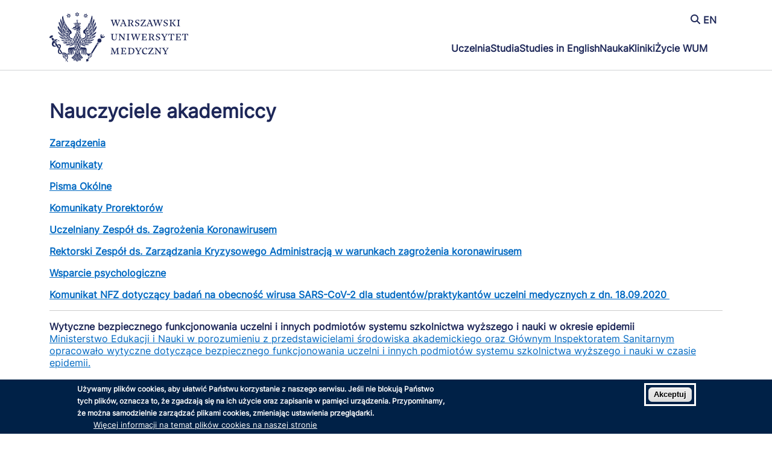

--- FILE ---
content_type: text/html; charset=UTF-8
request_url: https://www.wum.edu.pl/node/14772
body_size: 342430
content:
<!DOCTYPE html>
<html lang="pl" dir="ltr" prefix="og: https://ogp.me/ns#">
  <head>
    <meta charset="utf-8" />
<script async src="https://www.googletagmanager.com/gtag/js?id=G-3TVHYDLRNH"></script>
<script>window.dataLayer = window.dataLayer || [];function gtag(){dataLayer.push(arguments)};gtag("js", new Date());gtag("set", "developer_id.dMDhkMT", true);gtag("config", "G-3TVHYDLRNH", {"groups":"default","page_placeholder":"PLACEHOLDER_page_location"});</script>
<script>var _paq = _paq || [];(function(){var u=(("https:" == document.location.protocol) ? "https://stats.wum.edu.pl/" : "http://stats.wum.edu.pl/");_paq.push(["setSiteId", "2"]);_paq.push(["setTrackerUrl", u+"matomo.php"]);_paq.push(["setDocumentTitle", "COVID-19\/Nauczyciele%20akademiccy"]);_paq.push(["setDoNotTrack", 1]);if (!window.matomo_search_results_active) {_paq.push(["trackPageView"]);}_paq.push(["setIgnoreClasses", ["no-tracking","colorbox"]]);_paq.push(["enableLinkTracking"]);var d=document,g=d.createElement("script"),s=d.getElementsByTagName("script")[0];g.type="text/javascript";g.defer=true;g.async=true;g.src=u+"matomo.js";s.parentNode.insertBefore(g,s);})();</script>
<meta name="description" content="Zarządzenia Komunikaty Pisma Okólne Komunikaty Prorektorów Uczelniany Zespół ds. Zagrożenia Koronawirusem Rektorski Zespół ds. Zarządzania Kryzysowego Administracją w warunkach zagrożenia koronawirusem Wsparcie psychologiczne" />
<link rel="canonical" href="https://www.wum.edu.pl/node/14772" />
<meta name="Generator" content="Drupal 10 (https://www.drupal.org)" />
<meta name="MobileOptimized" content="width" />
<meta name="HandheldFriendly" content="true" />
<meta name="viewport" content="width=device-width, initial-scale=1.0" />
<style>div#sliding-popup, div#sliding-popup .eu-cookie-withdraw-banner, .eu-cookie-withdraw-tab {background: #002147} div#sliding-popup.eu-cookie-withdraw-wrapper { background: transparent; } #sliding-popup h1, #sliding-popup h2, #sliding-popup h3, #sliding-popup p, #sliding-popup label, #sliding-popup div, .eu-cookie-compliance-more-button, .eu-cookie-compliance-secondary-button, .eu-cookie-withdraw-tab { color: #ffffff;} .eu-cookie-withdraw-tab { border-color: #ffffff;}
      .disagree-button.eu-cookie-compliance-more-button:focus,
      .eu-cookie-compliance-agree-button:focus,
      .eu-cookie-compliance-default-button:focus,
      .eu-cookie-compliance-hide-button:focus,
      .eu-cookie-compliance-more-button-thank-you:focus,
      .eu-cookie-withdraw-button:focus,
      .eu-cookie-compliance-save-preferences-button:focus { outline: 3px solid #f00; }</style>
<link rel="icon" href="/sites/www.wum.edu.pl/files/favicon.ico" type="image/vnd.microsoft.icon" />
<link rel="alternate" hreflang="pl" href="https://www.wum.edu.pl/node/14772" />

    <title>Nauczyciele akademiccy | Warszawski Uniwersytet Medyczny</title>
    <link rel="stylesheet" media="all" href="/core/assets/vendor/normalize-css/normalize.css?t8ldyq" />
<link rel="stylesheet" media="all" href="/core/modules/system/css/components/align.module.css?t8ldyq" />
<link rel="stylesheet" media="all" href="/core/modules/system/css/components/fieldgroup.module.css?t8ldyq" />
<link rel="stylesheet" media="all" href="/core/modules/system/css/components/container-inline.module.css?t8ldyq" />
<link rel="stylesheet" media="all" href="/core/modules/system/css/components/clearfix.module.css?t8ldyq" />
<link rel="stylesheet" media="all" href="/core/modules/system/css/components/details.module.css?t8ldyq" />
<link rel="stylesheet" media="all" href="/core/modules/system/css/components/hidden.module.css?t8ldyq" />
<link rel="stylesheet" media="all" href="/core/modules/system/css/components/item-list.module.css?t8ldyq" />
<link rel="stylesheet" media="all" href="/core/modules/system/css/components/js.module.css?t8ldyq" />
<link rel="stylesheet" media="all" href="/core/modules/system/css/components/nowrap.module.css?t8ldyq" />
<link rel="stylesheet" media="all" href="/core/modules/system/css/components/position-container.module.css?t8ldyq" />
<link rel="stylesheet" media="all" href="/core/modules/system/css/components/reset-appearance.module.css?t8ldyq" />
<link rel="stylesheet" media="all" href="/core/modules/system/css/components/resize.module.css?t8ldyq" />
<link rel="stylesheet" media="all" href="/core/modules/system/css/components/tablesort.module.css?t8ldyq" />
<link rel="stylesheet" media="all" href="/modules/contrib/eu_cookie_compliance/css/eu_cookie_compliance.css?t8ldyq" />
<link rel="stylesheet" media="all" href="/core/modules/system/css/system.admin.css?t8ldyq" />
<link rel="stylesheet" media="all" href="/modules/contrib/back_to_top/css/back_to_top.css?t8ldyq" />
<link rel="stylesheet" media="all" href="https://use.fontawesome.com/releases/v6.4.0/css/all.css" />
<link rel="stylesheet" media="all" href="https://use.fontawesome.com/releases/v6.4.0/css/v4-shims.css" />
<link rel="stylesheet" media="all" href="/core/modules/layout_discovery/layouts/onecol/onecol.css?t8ldyq" />
<link rel="stylesheet" media="all" href="/sites/all/modules/slick_carousel_slider/css/slick.css?t8ldyq" />
<link rel="stylesheet" media="all" href="/sites/all/modules/slick_carousel_slider/css/slick-theme.css?t8ldyq" />
<link rel="stylesheet" media="all" href="/sites/all/modules/slick_carousel_slider/css/slick-custom.css?t8ldyq" />
<link rel="stylesheet" media="all" href="/modules/contrib/social_media_links/css/social_media_links.theme.css?t8ldyq" />
<link rel="stylesheet" media="all" href="/themes/contrib/seven/css/base/elements.css?t8ldyq" />
<link rel="stylesheet" media="all" href="/themes/contrib/seven/css/base/typography.css?t8ldyq" />
<link rel="stylesheet" media="all" href="/themes/contrib/seven/css/base/print.css?t8ldyq" />
<link rel="stylesheet" media="all" href="/themes/contrib/seven/css/layout/layout.css?t8ldyq" />
<link rel="stylesheet" media="all" href="/themes/contrib/seven/css/classy/components/messages.css?t8ldyq" />
<link rel="stylesheet" media="all" href="/themes/contrib/seven/css/classy/components/node.css?t8ldyq" />
<link rel="stylesheet" media="all" href="/themes/contrib/seven/css/classy/components/action-links.css?t8ldyq" />
<link rel="stylesheet" media="all" href="/themes/contrib/seven/css/classy/components/breadcrumb.css?t8ldyq" />
<link rel="stylesheet" media="all" href="/themes/contrib/seven/css/classy/components/button.css?t8ldyq" />
<link rel="stylesheet" media="all" href="/themes/contrib/seven/css/classy/components/collapse-processed.css?t8ldyq" />
<link rel="stylesheet" media="all" href="/themes/contrib/seven/css/classy/components/container-inline.css?t8ldyq" />
<link rel="stylesheet" media="all" href="/themes/contrib/seven/css/classy/components/exposed-filters.css?t8ldyq" />
<link rel="stylesheet" media="all" href="/themes/contrib/seven/css/classy/components/field.css?t8ldyq" />
<link rel="stylesheet" media="all" href="/themes/contrib/seven/css/classy/components/form.css?t8ldyq" />
<link rel="stylesheet" media="all" href="/themes/contrib/seven/css/classy/components/icons.css?t8ldyq" />
<link rel="stylesheet" media="all" href="/themes/contrib/seven/css/classy/components/inline-form.css?t8ldyq" />
<link rel="stylesheet" media="all" href="/themes/contrib/seven/css/classy/components/item-list.css?t8ldyq" />
<link rel="stylesheet" media="all" href="/themes/contrib/seven/css/classy/components/link.css?t8ldyq" />
<link rel="stylesheet" media="all" href="/themes/contrib/seven/css/classy/components/links.css?t8ldyq" />
<link rel="stylesheet" media="all" href="/themes/contrib/seven/css/classy/components/menu.css?t8ldyq" />
<link rel="stylesheet" media="all" href="/themes/contrib/seven/css/classy/components/more-link.css?t8ldyq" />
<link rel="stylesheet" media="all" href="/themes/contrib/seven/css/classy/components/pager.css?t8ldyq" />
<link rel="stylesheet" media="all" href="/themes/contrib/seven/css/classy/components/tabledrag.css?t8ldyq" />
<link rel="stylesheet" media="all" href="/themes/contrib/seven/css/classy/components/tableselect.css?t8ldyq" />
<link rel="stylesheet" media="all" href="/themes/contrib/seven/css/classy/components/tablesort.css?t8ldyq" />
<link rel="stylesheet" media="all" href="/themes/contrib/seven/css/classy/components/tabs.css?t8ldyq" />
<link rel="stylesheet" media="all" href="/themes/contrib/seven/css/classy/components/textarea.css?t8ldyq" />
<link rel="stylesheet" media="all" href="/themes/contrib/seven/css/classy/components/ui-dialog.css?t8ldyq" />
<link rel="stylesheet" media="all" href="/themes/contrib/seven/css/components/admin-list.css?t8ldyq" />
<link rel="stylesheet" media="all" href="/themes/contrib/seven/css/components/content-header.css?t8ldyq" />
<link rel="stylesheet" media="all" href="/themes/contrib/seven/css/components/container-inline.css?t8ldyq" />
<link rel="stylesheet" media="all" href="/themes/contrib/seven/css/components/container-inline.module.css?t8ldyq" />
<link rel="stylesheet" media="all" href="/themes/contrib/seven/css/components/breadcrumb.css?t8ldyq" />
<link rel="stylesheet" media="all" href="/themes/contrib/seven/css/components/buttons.css?t8ldyq" />
<link rel="stylesheet" media="all" href="/themes/contrib/seven/css/components/details.css?t8ldyq" />
<link rel="stylesheet" media="all" href="/themes/contrib/seven/css/components/messages.css?t8ldyq" />
<link rel="stylesheet" media="all" href="/themes/contrib/seven/css/components/dropbutton.component.css?t8ldyq" />
<link rel="stylesheet" media="all" href="/themes/contrib/seven/css/components/entity-meta.css?t8ldyq" />
<link rel="stylesheet" media="all" href="/themes/contrib/seven/css/components/field-ui.css?t8ldyq" />
<link rel="stylesheet" media="all" href="/themes/contrib/seven/css/components/form.css?t8ldyq" />
<link rel="stylesheet" media="all" href="/themes/contrib/seven/css/components/help.css?t8ldyq" />
<link rel="stylesheet" media="all" href="/themes/contrib/seven/css/components/menus-and-lists.css?t8ldyq" />
<link rel="stylesheet" media="all" href="/themes/contrib/seven/css/components/modules-page.css?t8ldyq" />
<link rel="stylesheet" media="all" href="/themes/contrib/seven/css/components/node.css?t8ldyq" />
<link rel="stylesheet" media="all" href="/themes/contrib/seven/css/components/page-title.css?t8ldyq" />
<link rel="stylesheet" media="all" href="/themes/contrib/seven/css/components/pager.css?t8ldyq" />
<link rel="stylesheet" media="all" href="/themes/contrib/seven/css/components/panel.css?t8ldyq" />
<link rel="stylesheet" media="all" href="/themes/contrib/seven/css/components/skip-link.css?t8ldyq" />
<link rel="stylesheet" media="all" href="/themes/contrib/seven/css/components/tables.css?t8ldyq" />
<link rel="stylesheet" media="all" href="/themes/contrib/seven/css/components/search-admin-settings.css?t8ldyq" />
<link rel="stylesheet" media="all" href="/themes/contrib/seven/css/components/tablesort-indicator.css?t8ldyq" />
<link rel="stylesheet" media="all" href="/themes/contrib/seven/css/components/system-status-report-general-info.css?t8ldyq" />
<link rel="stylesheet" media="all" href="/themes/contrib/seven/css/components/system-status-report.css?t8ldyq" />
<link rel="stylesheet" media="all" href="/themes/contrib/seven/css/components/system-status-counter.css?t8ldyq" />
<link rel="stylesheet" media="all" href="/themes/contrib/seven/css/components/system-status-report-counters.css?t8ldyq" />
<link rel="stylesheet" media="all" href="/themes/contrib/seven/css/components/tabs.css?t8ldyq" />
<link rel="stylesheet" media="all" href="/themes/contrib/seven/css/components/views-ui.css?t8ldyq" />
<link rel="stylesheet" media="all" href="/themes/contrib/seven/css/theme/colors.css?t8ldyq" />
<link rel="stylesheet" media="all" href="/sites/all/themes/WUM/css/style.css?t8ldyq" />
<link rel="stylesheet" media="all" href="/sites/all/themes/WUM/css/style-pages.css?t8ldyq" />
<link rel="stylesheet" media="all" href="/sites/all/themes/WUM/css/style-mobile.css?t8ldyq" />
<link rel="stylesheet" media="all" href="/sites/all/themes/WUM/css/style-psk.css?t8ldyq" />
<link rel="stylesheet" media="all" href="/sites/all/themes/WUM/css/style-mk.css?t8ldyq" />
<link rel="stylesheet" media="all" href="/sites/all/themes/WUM/css/bootstrap-grid.min.css?t8ldyq" />
<link rel="stylesheet" media="all" href="https://cdnjs.cloudflare.com/ajax/libs/animate.css/4.1.1/animate.min.css" />

    
  </head>
  <body class="page-node-14772 page-node-type-page fontyourface path-node">
        <a href="#main-content" class="visually-hidden focusable skip-link">
      Przejdź do treści
    </a>
    
      <div class="dialog-off-canvas-main-canvas" data-off-canvas-main-canvas>
    <!-- PRODUKCJA  -->

<!-- Nagłówek -->
<header id="others-page" class="display-desktop">
  <div class="container-xxl container-xl container-lg container-md container-sm">
        <div class="row">
      <div class="col-lg-3 col-md-12 col-sm-12">
        <div class="emblem-content">
                    
            <div class="clearfix text-formatted field field--name-body field--type-text-with-summary field--label-hidden field__item"><a href="/node" aria-label="Powrót na stronę główną">
<svg xmlns="http://www.w3.org/2000/svg" data-name="znak podstawowy w polu ochronnym" viewBox="0 0 1224.88 440.51"><polygon class="cls-1" points="247.37 21.88 252.41 30.61 262.5 30.61 257.45 21.88 247.37 21.88"/><polygon class="cls-1" points="422 270.74 416.63 279.87 427.37 286.69 433.17 277.46 422 270.74"/><polygon class="cls-1" points="343.34 399.85 339.55 406.06 348.5 411.62 352.53 405.33 343.34 399.85"/><path class="cls-1" d="M639.72,710.15c0,.28.22.53.6.72,5.4,3.66,14.18,9.5,14.94,9.71l.09,0c.49.25.87-.26,1-.42.27-.43.38-1,.09-1.28-.47-.38-14.52-9.27-15.51-9.79a.25.25,0,0,0-.17-.05.89.89,0,0,0-.43.15,1.13,1.13,0,0,0-.58.94" transform="translate(-306.2 -303.35)"/><path class="cls-1" d="M640.5,716.48a10.94,10.94,0,1,0,10.94,10.94,10.94,10.94,0,0,0-10.94-10.94" transform="translate(-306.2 -303.35)"/><path class="cls-1" d="M626.84,642.89c.5,6.68,1,13.59,9.33,14.52-2.78-3.41-2.68-9.37-2.56-15.66.15-7.89.33-16.84-5.32-22.14-4.3-4-11.43-5.58-21.75-4.71l-2.11-.1c-8.94-.44-16.07-.79-20.17-4.14A41.33,41.33,0,0,1,578.47,622c-1.89,2.81-3.37,5-3.32,7.41v.3l-2.07.42c-.24,1.56-1.44,10.39.68,17.25,5.56-2.55,4.58-15.76,4.57-15.9l0-.38h1.36l.08.23c.06.15,1.43,3.85-.34,12a7.36,7.36,0,0,0,4.22-3.56c1.89-3.34,2-8.46.37-13.67l-.34-1.05.89.66c6,4.37,3.64,20.46,2.25,30.07-.31,2.08-.57,3.87-.7,5.18-.62,6.59-.73,12.71,4.45,15.52-3.56-6-2.07-15.12-.63-23.91C591,646.1,592,640,591,635.3l-.19-.89,1.86,1.31,0,.13c1,4.25-.06,10.54-1.18,17.19-1.72,10.23-3.49,20.79,2.46,23.81-2.69-5.87-1.17-15.08.31-24,1.83-11,3.71-22.35-2.44-27l-2.08-1.57,2.43.95c8.37,3.25,7.15,12.23,5.73,22.62-1.65,12.1-3.51,25.75,9.36,34-7.91-9.93-6.43-19.47-4.87-29.53a75.39,75.39,0,0,0,1.3-15.76l0-.38c.2-.1,1.71,1,1.71,1,.33,4.48-.31,9.3-1,14.41-1.42,10.8-2.9,21.94,5.35,30-3.84-8.4-2.52-18.53-1.22-28.35,1.39-10.66,2.71-20.73-3.15-26.69l-1.69-1.71,2.11,1.14c7.56,4.09,6.94,14.07,6.29,24.63-.69,11.21-1.45,23.84,7.6,31.25-4.28-7.69-3.64-17.44-3-26.89.4-6.06.78-11.8-.06-17a.36.36,0,0,1,.07-.31l.51-.57,1.21,1.89.08.3c.89,3.9.54,9.69.16,15.82-.8,12.75-1.69,27.15,8,30.56-3.91-5.65-3.44-17.1-3-28.19.43-10.38.87-21.11-2.37-26.51l-.58-1,1,.47c4.27,1.92,4.65,7,5.05,12.4" transform="translate(-306.2 -303.35)"/><path class="cls-1" d="M629.76,743.78a2.07,2.07,0,0,0,1.55-.2,10.24,10.24,0,0,0,3.5-3.32,26.35,26.35,0,0,1-3.79-2.33c-.92,1.3-2,4.89-1.26,5.85" transform="translate(-306.2 -303.35)"/><path class="cls-1" d="M646.65,696.75a.9.9,0,0,0,.26,1.23c1,1.11,15.28,10.12,16.93,11.11a.74.74,0,0,0,1.06-.29c.3-.42.4-1.08.07-1.34-.7-.58-16.18-10.81-16.72-11.06a1.8,1.8,0,0,0-.66-.16,1.07,1.07,0,0,0-.94.51" transform="translate(-306.2 -303.35)"/><path class="cls-1" d="M657.18,693.71c.36,2.2,2.43,4.89,2.86,5.39a2.82,2.82,0,0,0,2.39-.46,2.07,2.07,0,0,0,.93-1.43,2.22,2.22,0,0,0-.48-1.52c-2-1.06-4.2-2.15-5.7-2" transform="translate(-306.2 -303.35)"/><path class="cls-1" d="M662.3,680.76c1.11,3.1,4.43,5.19,5.71,6l.31.21a.83.83,0,0,0,.53-.41,32.45,32.45,0,0,0-.25-4.89,21.1,21.1,0,0,0-6.3-.9" transform="translate(-306.2 -303.35)"/><path class="cls-1" d="M666.22,697c-.5.23-.71,1-.89,1.58a3.17,3.17,0,0,1-.41,1,3.77,3.77,0,0,1-2.58,1.55.4.4,0,0,0-.3.24c-.15.56,1.1,1.64,1.46,1.93a6.17,6.17,0,0,0,2.49,1.28c1.79.46,6.06,0,6.06-2.6,0-2-3-4.48-4.54-4.82a2.38,2.38,0,0,0-.92-.23.84.84,0,0,0-.37.07" transform="translate(-306.2 -303.35)"/><path class="cls-1" d="M667.25,689.63c-1.16-1.67-5.72-1.88-7.26-1.64a16.47,16.47,0,0,0,4.19,5.25c.66.43,2.06-.39,2.34-.62,1-1.23,1.25-2.25.73-3" transform="translate(-306.2 -303.35)"/><path class="cls-1" d="M434.4,537.76c-.73-.45-18.28-7-29.92-11.25-.32-.07-.84-.53-1.61-2.18l-.37-.8.83.32c.21.08,19.35,7.49,26.47,9.87a18.43,18.43,0,0,1-4.16-6.42c-.61-.25-2.54-.88-5.13-1.74-7.58-2.51-21.48-7.1-28.21-10.41,1.25,4,12.87,18.67,19.43,21.14,4.49,1.74,12.66,4.38,39.13,10.73l3.59-.15a4.52,4.52,0,0,0,1.76-.61c-3.33-.47-16.59-3.79-21.81-8.5" transform="translate(-306.2 -303.35)"/><path class="cls-1" d="M472.33,501.26a16.11,16.11,0,0,0,2.79-7.14c-3.83-2.56-16.61-8.62-24.83-6.05,1,8.65,6.48,16.84,11.14,19.2a9.15,9.15,0,0,1,1.71-.13,59.55,59.55,0,0,1,7.61.75,14.76,14.76,0,0,1,.33-1.59c.29-1.14.37-1.55-.27-1.88-3.92-2.07-13.12-7.21-14-9.93l0-.1.42-1.7.45.51c2.19,2.51,12.84,7.25,14.66,8.06" transform="translate(-306.2 -303.35)"/><path class="cls-1" d="M434.53,495.88c-4.73-2.92-9.23-5.7-10.9-6.66.34,1.69.66,4.18,1,6.41a39.73,39.73,0,0,0,.86,5.33c5,7.92,22.44,21.51,24.14,22.83a3.16,3.16,0,0,1,.63,0,10.78,10.78,0,0,1,1.75.17c-3-2.13-9.52-7.19-9.68-11-.64-.6-1.34-1.27-2.1-2-3.9-3.68-8.74-8.23-10.29-11.15l0,0c-.12-.09-.38-.26-.23-1.74l.09-.86.55.68c3.37,4.17,12.09,11.81,13.82,12.15a27,27,0,0,1,8.93-2.92c-3.28-1.82-11.31-6.77-18.5-11.21" transform="translate(-306.2 -303.35)"/><path class="cls-1" d="M427.82,524.81c.59,2.19,5.18,14.93,32.89,19.85,4.66-.12,6.71-1.48,7.46-2.19-6-1.07-29-7.73-30.28-8.81l-.09-.09c-.69-1.3-.78-1.65-.47-1.87.1-.08.32-.16.61.1,3.17.85,11,2.92,12.79,3.14a10.88,10.88,0,0,1,3.43-4.18,11.78,11.78,0,0,0,1.54-1.42,187,187,0,0,1-20.14-3.2c-3.41-.67-6.65-1.31-7.74-1.33" transform="translate(-306.2 -303.35)"/><path class="cls-1" d="M426,445.65c-2.15,7-1.61,22.76.07,25.28l0,.08c1.31,4.07,20.24,25.95,26.56,32.2-5.61-9.89-5.75-13.43-5.84-15.39a3,3,0,0,0-.33-1.63c-5.38-6.3-14.25-19-14.34-19.16l-.07-.11.23-3.21,17.13,20.87a34.73,34.73,0,0,1,7.33-.23c-6.73-6.89-27.31-31.9-30.78-38.7" transform="translate(-306.2 -303.35)"/><path class="cls-1" d="M463.22,485.28a9.67,9.67,0,0,0-1.34-2.78,13.12,13.12,0,0,1-1.13-2.14,99.55,99.55,0,0,1-6.81-15.81c-.91-1.5-1.91-3.12-3-4.84-3.45-5.66-7.37-12.06-12.37-21.14l-.08-.12.7-2.7.45.72c.09.16,9.74,15.77,16.52,25.52a13.81,13.81,0,0,1,7-1.37c-3.23-5.76-22-30.64-27.81-37.4-.6,1.6-2.25,6.83-1.8,15.08v0c.11,1.21,16.65,35.44,29.67,47" transform="translate(-306.2 -303.35)"/><path class="cls-1" d="M461.3,560.48c3.26,0,17.66-1.78,19.68-2.23a14,14,0,0,1,.8-2.24c-3.83.48-20.19,1.1-28.84-.37-.48-.08-2.52-.29-2.87-.9a1,1,0,0,1,.1-1.06l.13-.23.26,0c1.72.4,11.24,1,13,.26a26.13,26.13,0,0,1,1.71-4.9c.16-.38.33-.79.5-1.23a215.43,215.43,0,0,1-21.59,4.73c3,7.45,16.72,8.11,16.86,8.11h.26" transform="translate(-306.2 -303.35)"/><path class="cls-1" d="M509.1,546.05a6.79,6.79,0,0,0,1.1-7.39c-.74-1.55-3.45-2.64-6.87-4-8.53-3.42-21.42-8.6-20.16-28,1.65-8,5.31-9.37,9.94-11.08a39.64,39.64,0,0,0,4.47-1.87c2.43-1.22,4.05-4.27,4.31-8.17.52-7.39-3.77-18.59-17.3-27.88-14.26-14.89-15.56-23.75-16-26.7-2.36,6.42-.61,25.48,3,30.94,5.59,4.29,14,15,14.16,21.48a4.6,4.6,0,0,1-1.54,3.83c-3.44,2.84-12.55,15.52-10,29,2.38,12.76,14.12,22.78,34.89,29.8" transform="translate(-306.2 -303.35)"/><path class="cls-1" d="M466.25,460.5l1.58.51a50.66,50.66,0,0,1-3.12-15.23c-.57-.85-1.22-1.8-1.94-2.83-4-5.79-9.41-13.71-12.07-21.35l-.05-.17.1-.15a7.94,7.94,0,0,1,1-.79l.06.16c1.74,3.69,7.61,14.31,12.47,20.25a29.15,29.15,0,0,1,.1-6.44c.08-.77.18-1.7.28-2.94-6.17-7.48-17.36-25.34-17.6-29.56l-.38-.31-.46,1.06c-2.62,6-7,16.12,20,57.79" transform="translate(-306.2 -303.35)"/><path class="cls-1" d="M508.62,551.6c-1.51,2.19-7.31,12.53-6.79,16.81a9.84,9.84,0,0,0,7.69-3.07,5.9,5.9,0,0,0,1.89-4.42c0-2-.16-2.68-.29-2.78-1.07.39-2.43,2.56-3.52,4.31s-1.64,2.56-2.18,2.68A.61.61,0,0,1,505,565l-.25-.16.12-.28.09-.18c3.65-7.44,5-11.33,4.77-11.88a11.54,11.54,0,0,0-1.09-.94" transform="translate(-306.2 -303.35)"/><path class="cls-1" d="M481.74,484.5c1.84-3.75-4.81-12.9-6.93-15.66s-10.81-5.62-16.6-3.44c2.71,12.82,11.79,22.24,17.51,24.94.64-.25,3.51-1.4,4.46-3.09-1.94-1.18-12.63-7.92-14.1-13.64l-.07-.28.26-.13c.77-.39.9-.39,1-.39h.25l.08.23c1.44,3.86,9.77,10.56,14.16,11.46" transform="translate(-306.2 -303.35)"/><path class="cls-1" d="M526.51,538.69c2.11-1.08,9.94-9,10.49-13.59-.82-2-3.22-7.86-3.41-9.78a4.36,4.36,0,0,1-.92-1.66c-1.13,3.64-3.73,14.92-3.73,17.94v.27l-1.45.42,0-.49c.08-5.93,2.63-16.65,3.86-21.8.22-.92.4-1.68.52-2.23l-2.29,1.08c-9.36,17-5,26.88-3.09,29.84" transform="translate(-306.2 -303.35)"/><path class="cls-1" d="M515.64,560.86c9.91-9.12,7.41-21.5,6.39-25.15l-.77-1.77c-.79,2.85-3,11.27-3.39,15.95l0,.72-.47-.4a3.58,3.58,0,0,0-.87.72l-.73.77.11-1.05c0-.13,1.32-13.24,4-19.95l0-4.74c-3.65,4.2-9.57,21.6-4.26,34.9" transform="translate(-306.2 -303.35)"/><path class="cls-1" d="M498,571.73c-.2.21-.54.53-1.09,1-2,1.86-6.63,6.13-7.06,8.54.17.08.36.2.61.33A16.3,16.3,0,0,0,500.87,584c11.21-1.5,12.34-7.43,12-12a92.94,92.94,0,0,1-16.34,8.84l-.12,0-2.07-.65.72-.41c.14-.06,11.87-6.58,15.81-10.14-7,3.1-11.78,2.32-12.85,2.08" transform="translate(-306.2 -303.35)"/><path class="cls-1" d="M538.28,521.06c7-4.73,11-19.23,11.11-22-.64-.61-3.41-3.46-3.53-7.26l-.87-1.92c-2.27,5.49-4.89,18.21-5,21.57l0,.71-1.55-1.24v-.19c.19-5.68,4.33-21.64,5.36-23.68l-.95-4.18c-10.7,18.37-8.59,29.24-4.55,38.2" transform="translate(-306.2 -303.35)"/><path class="cls-1" d="M552.12,471.09a12.68,12.68,0,0,0-.73-2.53,21.67,21.67,0,0,1-1.51-7.69c-.26-.17-4.83,1.75-5.8,1.95a14.81,14.81,0,0,1,1.15,7.75,11.09,11.09,0,0,1-2.4,6.21c7.46-1.67,8.46-2.84,9.29-5.69" transform="translate(-306.2 -303.35)"/><path class="cls-1" d="M505.81,548.93c-3.16-1.17-4.17-.69-4.65-.46l-.16.08c-1.26,1.2-2.87,2.87-4.41,4.49a36.72,36.72,0,0,1-4.55,4.43l-.52.26-1.64-.38.48-.58c.71-.89,1.39-1.71,2-2.49,3.3-4,5.47-6.64,5.22-7.89-.16-.84-1.38-1.73-4.28-1.73h-.13c-4.66,5.07-10,12.26-9.14,18v0c9.45-.29,19.26-6.5,21.75-13.75" transform="translate(-306.2 -303.35)"/><path class="cls-1" d="M490,543.27c-1.28-1.15-2.63-2-2.92-1.75-5.84,4-13.25,8.21-13.31,8.26l-.63.35.09-.71a19,19,0,0,1,.35-1.91l.05-.15.13-.08c3.44-1.95,10.14-5.91,11.49-7.29-.28-2-2.52-3.68-3-4-4.08.61-14,9.18-15.42,17.36a20.63,20.63,0,0,0,3,.72c3.77.74,14.67-1.94,17.63-6.94" transform="translate(-306.2 -303.35)"/><path class="cls-1" d="M417.72,350.5l-.21.7c-.35,1.5,1.11,42.8,15.24,65.41a2.84,2.84,0,0,1,.67-1.13l.29-.31.26.35,13.57,17.89c-3.83-9-16.07-39-23-70.33l0-.07.94-4.71.38,1.56c4.59,18.7,10.06,36.25,15.48,49.67a41.4,41.4,0,0,1,2.81-11.2c-5.31-7.72-16.61-45.25-18.34-63.46-6.13,9.28-7.19,12.79-8.06,15.63" transform="translate(-306.2 -303.35)"/><path class="cls-1" d="M461.12,524.24a29.93,29.93,0,0,1,12-2.12c-.31-1-.61-2.08-.72-2.57-14-1.16-17.06-2.87-17.19-2.94l-.16-.1-.16-2.34.5.15c4.5,1.32,13.73,1.5,15.75,1.53-.06-.63-.13-1.08-.19-1.49a14.54,14.54,0,0,1-.15-3.66c-5-1.9-20.89-1.71-24.8,2.55-.08,2.62,8.28,9.14,15.11,11" transform="translate(-306.2 -303.35)"/><path class="cls-1" d="M470.67,539.81a49.55,49.55,0,0,1,10-6.29L479,531.78c-6.91,1.05-17,2.54-17,2.54l-.28,0-.77-1.73.48-.07c8.06-1,13.82-2.35,15.7-3.58-.53-.85-1.65-2.36-2.49-3.48-.24-.33-.47-.62-.64-.86a4.29,4.29,0,0,1-.5.06c-9.13.88-15.73,4.29-19.63,10.09a7.23,7.23,0,0,1,.55.52c.79.35,8.89,3.81,16.31,4.5" transform="translate(-306.2 -303.35)"/><path class="cls-1" d="M480.88,565.16c-2.45,1.16-8.67,3.21-12.83,4.58l-2.62.87c1.75,2,7.67,5.82,8.81,5.82,2.09,0,20.43-4.52,26.52-14.08a10.19,10.19,0,0,0-3.63,0,20.75,20.75,0,0,0-1.91,1.08c-3.7,2.21-11.4,6.81-20.57,8.8,0,0-2.23-1-2.14-1.42a3.54,3.54,0,0,1,1.07-.47c2.34-.66,10.37-3.15,13.91-5.1-2.35.3-5.59.53-6.61-.13" transform="translate(-306.2 -303.35)"/><path class="cls-1" d="M316.17,513.41c-9.95,6.61-11.23,12.71-9.09,16.22s7.52,4.54,11.9,2.15c.49-.94,4.08-7.27,14.22-8.83,4.81-3.94,5-8.37,3.05-11-4-5.46-13.23-3.05-20.08,1.49" transform="translate(-306.2 -303.35)"/><path class="cls-1" d="M494.49,586.12c-2.42-1-5.42-2.11-7.31-2.11H487c-1.38.52-21.67,7.7-22.54,8l-.13,0L461.67,591l.91-.32c.19-.07,20.38-7.17,22.75-9.29a50.86,50.86,0,0,0,5.85-6.12c-.81.31-2.84,1.13-5.49,2.19-9.29,3.73-28.37,11.4-36.87,14.28,1.79,1.35,9.51,5.83,16.25,5.28,7.51-.62,27.71-7.73,31.35-10.16-.56-.2-1.21-.45-1.93-.74" transform="translate(-306.2 -303.35)"/><path class="cls-1" d="M406.77,360.1A54.76,54.76,0,0,0,401.45,379c.55,9.45,7.59,28.8,22.83,62.67.28-.56.71-1.47,1.08-2.32l.26-.56,14.9,20.77c-7.51-12.72-11.79-21.57-11-26-10.13-15.48-18.93-39.77-19-40l0-.11,0-.13a10.7,10.7,0,0,0,.56-1.85l.23-1.35.46,1.28c.11.3,10,27.89,18.49,38.6a86.74,86.74,0,0,1,1.81-9.37c-1.36-2.6-2.94-5.5-4.6-8.55-8-14.63-18.86-34.53-20.65-51.94" transform="translate(-306.2 -303.35)"/><path class="cls-1" d="M513.45,580.94c-4,3.57-31.3,20.06-32.47,20.77l-.1,0s-.28.11-.28.72l.18,0a36.08,36.08,0,0,0,9.32,1.26h.18c5.07,0,15.57-4.37,27.53-11.48a11.6,11.6,0,0,0-.83-4.19h-.05c-1.27,0-8.57,4-13.94,7-3.9,2.14-7.58,4.17-9.66,5.12l-.1,0c-1.92.24-2.08-.2-2.13-.38-.14-.42.34-.76.88-1.07,2.7-1.39,5.58-2.82,8.37-4.2,6.41-3.18,13.62-6.74,15-8.39a1.26,1.26,0,0,0,.2-.43S514.71,581,513.45,580.94Z" transform="translate(-306.2 -303.35)"/><path class="cls-1" d="M326.61,528.15c-3.37,2-4.32,3.69-4.54,4.18l2.08,2.85c1-1.26,4.59-5.24,9.6-6.16l-1.68-2.87c-.45,0-2.09,0-5.46,2" transform="translate(-306.2 -303.35)"/><path class="cls-1" d="M325,541.6l10.4,14.69a33.85,33.85,0,0,1,12.56-9.92L339,532.26a3.28,3.28,0,0,0-2.54-1c-2.34,0-5.49,1.43-8,3.44-2.66,2.12-4.78,5.06-3.51,6.85" transform="translate(-306.2 -303.35)"/><path class="cls-1" d="M525.3,598.36a24.28,24.28,0,0,1,1.13-3.29,18.67,18.67,0,0,0,1.77-8.27,25,25,0,0,0-1.33-3.21c-2.37-5.27-6.69-14.92-6.91-22.57l-2,2.29c-5.6,6,3.54,29.37,7.34,35.05" transform="translate(-306.2 -303.35)"/><path class="cls-1" d="M440.71,495.26c-2.62-3.3-11.76-14-22.17-26.1-15.79-18.42-33.69-39.29-35.78-42.62-.17-.21-.27-.25-.35-.25l-.11,0c-1.79,1-3.24,15-1.91,18.42,1.39,4.41,29.47,46.85,41.43,55.55a56.6,56.6,0,0,1-1.29-8.63c-.28-2.83-.51-5.27-1.13-6.1-.25-.34-1.39-1.72-3.13-3.82C404,466.8,389.8,449.27,389.12,446.11c-.1-2.76.08-3.31.41-3.1a6.32,6.32,0,0,1,1.06,1.53c2.85,4.42,28.14,42.77,50.12,50.72" transform="translate(-306.2 -303.35)"/><path class="cls-1" d="M351.66,579.85,361,593.24c7.55,10.81,17.72,25.36,23.25,33.31,1.08-2.09,5-9.57,6.35-11.71-.9-1.44-6-9.54-23.94-38.21-.34-.53-.59-.92-.73-1.16" transform="translate(-306.2 -303.35)"/><path class="cls-1" d="M394.85,492c28.85,19.36,46,30.13,51.07,32-1.77-2-9.53-8.48-20.66-17.26-.73-.57-3.5-2.43-7.33-5-10.31-6.9-29.17-19.56-35.27-25.54.11,8.92,10,30.24,41.63,45.3a1.41,1.41,0,0,1,.52-1,.57.57,0,0,1,.46-.08c.27.06,15.06,3.95,15.65,4.1.88.14,1.43.18,1.76.21a20,20,0,0,0-2.06-.92c-15.66-8.26-47.89-29.45-48.6-31.95-.25-.85-.33-1.33,0-1.53a.49.49,0,0,1,.59.11l2.23,1.49" transform="translate(-306.2 -303.35)"/><path class="cls-1" d="M466.18,577.31h-4.45c-8.46,0-20,.08-23.05-.52a10.6,10.6,0,0,1-2.1-1l-1.32-.73,1.5.05c4.42.14,22.9-.35,27-.46-.39-.33-.94-.74-1.45-1.13-2.32-1.74-3.83-3-3.67-3.9a1,1,0,0,1,.76-.73l5.17-1.55c5-1.48,12.88-3.82,15.12-4.59a5.08,5.08,0,0,0-2.43-.43c-.3.1-36.66,10.67-52.81,8.86,1.78,4.54,16.2,10,17.47,10,11.84-.25,24.9-1.2,29.36-1.54-.47-.22-.93-.48-1.42-.74a13.66,13.66,0,0,0-3.69-1.52" transform="translate(-306.2 -303.35)"/><path class="cls-1" d="M422.9,444.45c-5.51-7.11-28.64-52.22-30.73-56.32l-.53.09c-.65.82-5.06,7-2.84,19.44,6,18,22.69,49.9,32.82,60.55a44.12,44.12,0,0,1-.52-12.2c-6.66-8.5-26.08-47.73-26.28-48.12l0-.09v-.1c.22-2.17.22-2.17.4-2.29l.39-.25.14.44c1.1,3.44,18.72,36.92,25.83,46.59a26.58,26.58,0,0,1,1-6.22c.11-.42.24-.85.38-1.52" transform="translate(-306.2 -303.35)"/><path class="cls-1" d="M418.55,553.27l-1.92-1.72,1.18-.07s19.08,4.19,24.38,4.78a11.89,11.89,0,0,1-3-4.56c-4.43-.48-11.32-1.63-17.4-2.64-5.37-.9-10.46-1.75-12.25-1.87a66.15,66.15,0,0,0,8.89,9.82,79.1,79.1,0,0,0,13.18,4.15c3.06.79,7.27,1.86,13.68,3.58.8.11,1.47.24,2.07.36,2.37.45,3.69.69,10.39-.62a30.9,30.9,0,0,1,5.27-1.25c-11.88-1.07-41.42-9.09-44.45-10" transform="translate(-306.2 -303.35)"/><path class="cls-1" d="M714.55,492.27c1.12-1.2,5.05-12.1,4.94-16.47-4.72,4.53-33.72,22.47-35.81,23.76-.84,1.31-3.71,4-7,7.07-1.73,1.6-3.5,3.25-5.13,4.84,5.21-2.38,21.46-11.85,28.08-15.77l.54-.32v1.51l-.07.1c-1.42,1.89-34,20.23-37.75,22.31,0,0-3.57,2-4.13,4.13,4.61-1,20.61-7.86,26.55-10.68l2.69-1.28-2.31,1.88s-.64.62-.34,2.51c7.56-3.95,28.59-22.32,29.78-23.59" transform="translate(-306.2 -303.35)"/><path class="cls-1" d="M721.93,440.61c.15-1.87-.15-11.64-1.24-15.15-11.18,18.78-33.37,39.83-51.24,56.79l-1.08,1a81.81,81.81,0,0,0-7.81,8.93c3.19-1,11.13-7.38,23.62-19,1.6-1.49,1.6-1.49,1.76-1.49.7,0,1.23,2.92,1.44,4.28,3.19-3.24,18.26-22.24,20.35-25.77l0-.08,2.31-1.29-.28.87c-1.73,5.28-17.56,26.31-22.17,31.75-.06.91-.42,6.43-.93,9.6,14.91-13.15,31.56-36.92,35.22-50.42" transform="translate(-306.2 -303.35)"/><path class="cls-1" d="M707.61,521c.76-1,5.27-9.17,6-12.05-4.06,1.67-27.48,11.32-29.19,12.16a7.85,7.85,0,0,0-1,1.85,25.1,25.1,0,0,1-3.55,5.83c2.28-.7,8.71-3.23,22.12-10.26l.62-.32-.1.68c0,.2-.06.44-.08.61l.41.08-.55.48c-5.81,5-40.4,20.25-45.41,22-.08.12-.15.27-.12.35s.13.16.4.21c35.32-3.8,50.34-21.41,50.46-21.59" transform="translate(-306.2 -303.35)"/><path class="cls-1" d="M665.76,554.84c-2.21,1.17-13.83,5.49-21.5,5.49h-.1c1.92.64,5,1.55,7.87,2.34,33.57-.75,44.6-13,48-19-2.33.49-8.36,1-16.28,1.65-4.17.33-8.1.66-9.85.89-1.18.17-3.94,3.2-5.72,5.46,2.38.25,11.21-.65,19.86-2.94l.53-.14-.09.54a8.15,8.15,0,0,1-.7,1.23h0l-.18.19h-.05c-7.3,3.07-19.89,4.41-21.8,4.28" transform="translate(-306.2 -303.35)"/><path class="cls-1" d="M694.43,451.45c4.7-5.77,15.87-29.95,19.75-39.06,3.45-9.14.09-18.08-1.06-20.67-3.16,7.15-27.18,45.43-29,48.34.14.88.26,2.41.4,4.16.11,1.31.23,2.76.36,4.09,2.32-2.94,8.07-12.14,12.75-19.66,5.29-8.44,6.51-10.79,7.14-11,.37-.12.39,0,.39,0,.4.3.09,1.76.09,1.76-1.69,6.32-19.06,31.63-20.1,33.15-.57,3.88-.72,6.14-.82,7.63a14,14,0,0,1-.52,3.47c1.24-1.14,4.11-4.24,10.63-12.23" transform="translate(-306.2 -303.35)"/><path class="cls-1" d="M666.43,456.23c2.31-1.53,6.45-6,12.64-18.63l.34-.67a.7.7,0,0,1,.48-.33,1.83,1.83,0,0,1,1.19.37c14.19-20.16,21-52.48,21.94-59.44.51-3.93-3.58-12.26-5-15-2.26,11.47-13.42,33.18-19.49,45-1.93,3.76-3.6,7-3.75,7.57a61.1,61.1,0,0,1,1.66,10.37c4.39-6.75,15.41-33.05,15.52-33.33l.32-.76.34.75c.46,1.06.46,1.17.46,1.24-1.52,9.66-13.1,32.55-16.18,38,.12,5.59-3.3,11.8-7.63,19.66q-1.38,2.47-2.83,5.17" transform="translate(-306.2 -303.35)"/><path class="cls-1" d="M640.66,455.27c18-20.52,22.09-48,22.09-48.27,0-.9-2.5-7.75-5-11.82-1,3-4.71,11.07-8.33,18.88-3.18,6.87-6.47,14-6.69,15.19a20.56,20.56,0,0,0,.27,3.64c.12,1.08.25,2.19.32,3.12,3-4.25,10.44-20.8,10.53-21l.44-1,.65,2.94-.9,2.27c-2.87,7.29-6.78,17.26-10.44,21.35a85.91,85.91,0,0,1-2.41,12.69c-.18.74-.35,1.39-.48,2" transform="translate(-306.2 -303.35)"/><path class="cls-1" d="M686.24,348.19c0-1.2,0-2.41,0-3.65a99.26,99.26,0,0,0-6.63-10.92c-.87,12.79-16.31,57.13-17.46,60.41.34.86,2.35,6,3.31,8.66,2.23-4.05,8.43-25.85,11.56-37.43l.06-.2,1.5-.43-.1.56c-3.41,20-9.92,42.24-19.9,68,6.11-4.66,12.08-23,12.15-23.16l.2-.66,2.34,3.07c13.16-37,13.09-49.67,13-64.27" transform="translate(-306.2 -303.35)"/><path class="cls-1" d="M595.18,545.16c1.33.13,11.49.71,26-11.4s11.94-30.87,10.23-38.42c-.68-3.06-2.73-5.15-5.09-7.56-1-1-2.09-2.13-3.16-3.4-2.32-3.2-4.94-9.87,3.4-18.92.44-.43.89-.83,1.35-1.25,5.89-5.32,14.78-13.35,10.18-36.85l-.46.09c-4.67,17.2-16.52,29.33-25.59,33.34-2.59,1.14-4.53,3.38-5.76,6.66-2.56,6.85-1.28,16.16.63,20.24,1.25,2.67,4.09,3.77,7.09,4.95,3.87,1.5,8.26,3.21,9.84,8.63,2.1,13.61-1.38,30.75-29.66,35.54a10,10,0,0,0,1,8.35" transform="translate(-306.2 -303.35)"/><path class="cls-1" d="M593.7,556.44a35.2,35.2,0,0,0-1.26,5.86c3.08,5.09,11.21,5.81,12.25,5.89l.56-.35c.15-10-4.56-15.25-6.6-17a8.68,8.68,0,0,0-3.78-2.16c0,.41,0,.82-.08,1.23-.25,3.46-.48,6.72,5.83,12l.75.62h-1c-.65,0-3.83-2.32-6.69-6" transform="translate(-306.2 -303.35)"/><path class="cls-1" d="M673.79,575.88a28.61,28.61,0,0,0,11.55-7.53c-22.26.37-37.22-4-48.19-7.22l-1.21-.36a15,15,0,0,0-4.11.16c-.64.08-1.25.14-1.8.19a112.26,112.26,0,0,0,19.18,5.44l.61.09-.37.48a14.44,14.44,0,0,1-3.23,2.8c-.49.35-1,.67-1.34,1,6.65,1.34,27.07.56,28.66.44l1.26-.09-2.25,1.64h-.11c-1,.06-24.89,1.36-30.41.15-2.57,1.17-10,3.39-13.06,4.29,19.17,4.07,36,1.8,44.82-1.47" transform="translate(-306.2 -303.35)"/><path class="cls-1" d="M623.24,537a14,14,0,0,1-3.5,3c2.28.83,10,3.44,15.88,3.64l.87,0-1.78,1.62c-2.15-.2-4.59-.55-7.18-.92-5.73-.81-12.15-1.71-14.67-.93,1.9,1.34,8.26,5.91,10,8.07,7,.66,17.6-2.94,20.36-5.51a1.74,1.74,0,0,0,.56-.77c-4.33-3.45-13.05-10.31-20.58-8.28" transform="translate(-306.2 -303.35)"/><path class="cls-1" d="M607.35,562.58c1,5.62,7.77,11.29,19.11,11.56,6.84.18,15.33-4.71,17.73-6.19-6.31-1.92-9.63-3-11.64-3.69a31.68,31.68,0,0,0-3.95-1.17,14.06,14.06,0,0,1-5.73,1.52h-.2c1.77.77,5.14,1.93,7.59,2.77,2.26.78,4.4,1.51,5.46,2l1.62.69h-1.76l-.21.08a3.77,3.77,0,0,1-.9.25,68.33,68.33,0,0,1-7-2.06c-6.38-2-15.91-5-20.16-5.72" transform="translate(-306.2 -303.35)"/><path class="cls-1" d="M679.58,463.51c1.58-3.35,1.63-16.75.89-19.45-4.32,7.07-12.49,15.29-19.09,21.93-4.87,4.9-9.1,9.18-10.72,11.84h0c1.3,0,4.86-.32,7.39-.57.54-.21,4.26-4.36,7-7.38,3.44-3.85,5.58-6.2,6.23-6.56a.76.76,0,0,1,.78,0c.5.3.5,1.22.49,1.5V465l-.2.1c-1.56.7-7.78,9.24-11.49,14.33l-1.63,2.22c-.33.78-5.11,12-12.48,19.69,8.14-4.38,31.25-34.49,32.82-37.85" transform="translate(-306.2 -303.35)"/><path class="cls-1" d="M628.3,484.62c6.62-.36,15.23-6.81,19.81-23.87h-.45c-21.26,0-23.15,15.27-23.29,19h.09c1.27,0,6-3.65,8.94-5.9,2.17-1.67,4.23-3.25,5.73-4.19a.73.73,0,0,1,.6,0,.89.89,0,0,1,.38.53l0,.15-.09.14c-5,7.72-7.72,9-13.6,11.77l-.36.18c0,.24.31,1,2.21,2.2" transform="translate(-306.2 -303.35)"/><path class="cls-1" d="M655.25,527.78c-11.33-5.3-23.2-2.57-23.32-2.53a15.71,15.71,0,0,0-2.7,4.5C631,531,640.32,530,646,529l.48-.07-.06.47s0,.32-.23,1.28l0,.19L646,531a22.82,22.82,0,0,1-3.21.34c-4.38.35-13.07,1-15.7,2.74,3.27.22,9.43,2.09,11.58,3.6,1.88-.17,14.19-4.48,16.58-9.86" transform="translate(-306.2 -303.35)"/><path class="cls-1" d="M671.53,417.68c-4.42,13.31-13.95,23.8-20.95,31.49a90.39,90.39,0,0,0-6.4,7.52c1.94-.05,5.51-.22,6.36-.79S660,444.56,664.39,439l.25-.33.29.29c.73.74.92,1.53.49,2S653,458.7,651.89,460.43c-.74,1.21-4.21,11.07-6.35,17.32,14.37-16.1,27-37.21,27.39-42.37.44-5-.28-14.8-1.4-17.7" transform="translate(-306.2 -303.35)"/><path class="cls-1" d="M641.11,557.6c21.46-.54,24.83-7,26.91-11.92-3,0-17.66.05-20.9.81a13.89,13.89,0,0,1-4.29,3.77l.87-.1c3.57-.42,9.58-1.12,11.74-.27l.58.23-.49.39c-1.69,1.31-24.83,3.4-30.41,3.78a32.15,32.15,0,0,1,2.09,3.9,101.34,101.34,0,0,0,13.9-.59" transform="translate(-306.2 -303.35)"/><path class="cls-1" d="M642.75,540.26a11.73,11.73,0,0,1,3.63,2.91c9.94-3,30-9.13,32.85-24.6-6.54,3-12.13,5.33-15.87,6.86-2,.82-3.47,1.42-4.07,1.72a32.19,32.19,0,0,1-2.73,4.69c3.68-.83,12.76-4.78,12.86-4.83l.57-.26-.08.63a8.41,8.41,0,0,1-.33,1.4l-.06.16-.14.06c-5.45,2.51-14.7,6.33-20.82,8.85-2.52,1-4.76,2-5.81,2.41" transform="translate(-306.2 -303.35)"/><path class="cls-1" d="M636.62,506.92a74.18,74.18,0,0,0-1.38,8c.17,0,.33,0,.5,0,5,0,15-5.55,15.06-5.61l1.9-1.07-1.46,1.62a2,2,0,0,0,0,.8l0,.13-.08.11c-2.08,3-13.93,6.74-16.76,7.6-.1.26-.27.63-.52,1.16a17.42,17.42,0,0,0-1,2.45c2.08-.21,10-.9,12.71-.19,2.41-1.36,11.15-8.91,12.49-16.09-1.63-.58-13.36-2-21.43,1.07" transform="translate(-306.2 -303.35)"/><path class="cls-1" d="M655.7,482.58c0-.11.12-.23.17-.34-13.24-.55-20.93,3.35-22.42,5.25a6.18,6.18,0,0,1-.78.41c.63,1.4,1.81,4.58,2,5.1,1.07,1,5.92-1.77,9.49-3.81,2.6-1.49,5.05-2.89,6.4-3.16l.57-.12-.16.56c-.72,2.56-12.89,9.46-15.55,10.67,0,.68-.06,2.31-.07,3.53,0,1,0,1.75,0,1.89a5.24,5.24,0,0,0,.77.38,8.87,8.87,0,0,0,4-.66l.22-1.06V501l.19,0c8.24-3.81,13.31-14.4,15.22-18.39" transform="translate(-306.2 -303.35)"/><path class="cls-1" d="M682.28,496c.79-1.42,1.36-11.14,1.66-16.36l0-.95c-2.18,2.16-8.28,6.88-14.69,11.83-6.1,4.69-12.38,9.54-14.42,11.57a42.73,42.73,0,0,0,7.77.92h0c1.64,0,8-6.29,11.39-9.69.55-.55,1.07-1.05,1.52-1.51l.16-.15.21.07c.35.11.55.67.63,1.64l0,.38h-.27a160.76,160.76,0,0,0-13.61,13.55c-4.47,5-8.69,10.83-10,13.27,8.39-3.47,28.6-22.94,29.51-24.57" transform="translate(-306.2 -303.35)"/><path class="cls-1" d="M533.51,452.13a20.58,20.58,0,0,0-2.72-1.35c-3.08-1.09-9.38-1.32-13.14-1.45h-.06c-1.09,0-2-.07-2.43-.12-3.13-.27-8.16-1.7-10.84-3.54l-2.55-1.76.93,3c1.49,4.73,12,6.46,12.11,6.47,4.27.69,12.09.79,16.07.79H533l3.89,0Z" transform="translate(-306.2 -303.35)"/><path class="cls-1" d="M605.79,583.63h.06c3.16,0,6.1-1.12,7.63-2.86-.35-.31-.89-.89-1.75-1.81-2.44-2.6-6.51-7-9.44-7.91a28.93,28.93,0,0,0-6.23-1.24c3.06,2.31,7.07,5.28,9.27,6.79l1.88,1.28c0,.16,0,.36-.9.82l-.24.11-.21-.14c-2-.78-11.48-7.15-13.87-8.78-.26,2.36-.41,5.49,0,6.06,5,6.65,10.79,7.66,13.79,7.68" transform="translate(-306.2 -303.35)"/><path class="cls-1" d="M529.56,433c3.54.11,7.74,3.55,9.13,4.77.44-1.65,2.06-6,7.26-6h.41a49.06,49.06,0,0,1,5.55.79c9.06,1.55,24,4.13,30.24-4.84-8.38,3-22.59,2.09-34.09,1.31-6.62-.44-12.35-.83-15.68-.38-2.26.45-2.73,3.29-2.82,4.32" transform="translate(-306.2 -303.35)"/><path class="cls-1" d="M561.39,476.83c.57,1.74,7.53,15,13.73,16.26a9.53,9.53,0,0,0,2.88.15c-1.92-4.68-2.19-12.2-2.41-18.28,0-1-.07-1.93-.11-2.82a10.4,10.4,0,0,1-7.05-3.78c1.59,3.76,4.62,11.59,5,18l0,.45-.45-.07a3.11,3.11,0,0,1-1.4-.77l-.07-.08,0-.09c-2.93-11.45-3.08-11.75-5.64-16.84a12.06,12.06,0,0,1-4.53,7.85" transform="translate(-306.2 -303.35)"/><path class="cls-1" d="M582.7,453.33c-1.61-1.69-2.67-4.63-3.78-7.74-1.38-3.85-2.82-7.82-5.31-9a31.46,31.46,0,0,0-5.38.05,36.7,36.7,0,0,1-12-.64c-.55,2.28-4,5.13-7.19,5.13h0c-1.68,0-4.52-.83-5.12-6.3a5.33,5.33,0,0,0-2.13,2.32c-2,5.26,2.42,8.93,6,11.88,1.82,1.5,3.38,2.79,3.81,4.06a20.65,20.65,0,0,1,.57,4.06c.41,4.81,1,12.06,6.68,17.86,1.56-1.52,9.29-10.17-.37-24.31l-.07-.09v-2.32l2.44,0,.11.13c2.15,2.61,3.42,5.91,4.64,9.11,2.21,5.72,4.29,11.13,11.13,11.79-.17-1.42-.2-3.31-.23-5.29,0-3.1-.11-6.6-.76-7.76a26.37,26.37,0,0,0-4.21-5.69,10.58,10.58,0,0,1-2.28-3.11,9.67,9.67,0,0,1-.9-4.35l0-.32,2.71,0-.06.4s-.38,3.75,4.85,8.06a8.3,8.3,0,0,0,6.83,2.1" transform="translate(-306.2 -303.35)"/><path class="cls-1" d="M585.37,521.93l-1.36-.44c1.37,5.3,3.8,28.21,3.15,30.35l0,.09-1,1.53-.09-1c-.56-6.06-1.63-15.14-2.46-17.4-5.4,7-3.42,16.73,5.09,25.15,5.34-10.77.23-31.47-3.26-38.28" transform="translate(-306.2 -303.35)"/><path class="cls-1" d="M551,434.82a1.36,1.36,0,0,0-1.26-.53h0a3,3,0,0,0-2.5,1.25,1.64,1.64,0,0,0,.23,1.75l0,0a.86.86,0,0,0,.58.3h.08c.32,0,.49-.32.66-.6a1.87,1.87,0,0,1,.55-.67,2.12,2.12,0,0,1,.82-.25c.36-.08.74-.14.92-.47a1,1,0,0,0-.07-.82" transform="translate(-306.2 -303.35)"/><path class="cls-1" d="M542.32,648c3-1.94,7.2-14,7.94-17.24a102,102,0,0,1-6.83-14.67,1.65,1.65,0,0,0-.48,1.31c0,.19-1.21,14.25-.38,23.46l.06.69-1.88-1.08,0-.17c0-.12-1.46-11-.91-18.82-5.18,6-4.22,16.72,2.5,26.52" transform="translate(-306.2 -303.35)"/><path class="cls-1" d="M495.89,339.56l-6.14-5.29-1.51-1.3-9.52,3.33,7.64,6.59Z" transform="translate(-306.2 -303.35)"/><path class="cls-1" d="M548.48,322.29l-5.05-8.74H533.34l5.06,8.74Z" transform="translate(-306.2 -303.35)"/><path class="cls-1" d="M479.63,323.62c-.27,1.44-1.42,7.46-1.88,9.91l9.53-3.33c.27-1.44,1.41-7.45,1.88-9.91Z" transform="translate(-306.2 -303.35)"/><path class="cls-1" d="M464.39,341.29c-.27,1.45-1.41,7.46-1.87,9.92l9.51-3.33c.28-1.43,1.43-7.45,1.89-9.91Z" transform="translate(-306.2 -303.35)"/><path class="cls-1" d="M474.92,348.43l.78.67,6.87,5.92,1.88-9.92c-.46-.38-1.49-1.27-2.68-2.31l-5-4.27Z" transform="translate(-306.2 -303.35)"/><path class="cls-1" d="M467.23,326.39c1.11,1,5.75,5,7.64,6.59.28-1.47.8-4.2,1.23-6.49l.65-3.42-7.63-6.59c-.36,1.86-.79,4.13-.79,4.13Z" transform="translate(-306.2 -303.35)"/><path class="cls-1" d="M463.43,338.53,473,335.2,470.39,333c-2-1.68-4.18-3.6-5.08-4.36l-9.53,3.32,2.4,2.06,5.25,4.53" transform="translate(-306.2 -303.35)"/><path class="cls-1" d="M602.59,548.28a17.18,17.18,0,0,0,7.7,11.07,19.35,19.35,0,0,0,15,1.79c-9.17-15.75-15.73-14.86-18.88-14.42h-.08c.89,1.39,3.57,3.42,6.39,5.57,1.06.8,2.15,1.63,3.21,2.46l.79.65h-1c-.9,0-4.11-1.75-13.09-7.13" transform="translate(-306.2 -303.35)"/><path class="cls-1" d="M627.17,333c1.89-1.63,6.52-5.62,7.65-6.58l-1.1-5.79s-.44-2.27-.79-4.13l-7.64,6.59.56,3,1.32,7" transform="translate(-306.2 -303.35)"/><path class="cls-1" d="M629.08,335.2l9.53,3.33,7.65-6.59-9.53-3.33L632.82,332l-3.74,3.22" transform="translate(-306.2 -303.35)"/><path class="cls-1" d="M546,312.08l5,8.74,2.43-4.2,2.61-4.54-5-8.73-2.1,3.64Z" transform="translate(-306.2 -303.35)"/><path class="cls-1" d="M624.29,333.53c-.46-2.45-1.61-8.48-1.89-9.91l-9.51-3.33c.46,2.46,1.6,8.47,1.88,9.91Z" transform="translate(-306.2 -303.35)"/><path class="cls-1" d="M619.12,343.79l-1.52,1.31c.27,1.45,1.41,7.47,1.88,9.92l6.77-5.83.88-.76c-.29-1.45-1.42-7.46-1.88-9.91-1.4,1.18-4.26,3.66-6.13,5.27" transform="translate(-306.2 -303.35)"/><path class="cls-1" d="M639.53,351.21l-.5-2.63c-.52-2.75-1.18-6.23-1.39-7.29L628.12,338l1.89,9.91Z" transform="translate(-306.2 -303.35)"/><path class="cls-1" d="M558.61,313.55c-.74,1.27-3.81,6.59-5.05,8.74h10.09c.73-1.28,3.8-6.57,5-8.74Z" transform="translate(-306.2 -303.35)"/><path class="cls-1" d="M546,335.42l.48.84,4.56,7.9,2.69-4.66c1-1.78,2-3.44,2.35-4.08l-5-8.73-4.3,7.45Z" transform="translate(-306.2 -303.35)"/><path class="cls-1" d="M613.8,333l-7.65,6.59,9.53,3.32c1.36-1.16,5.79-5,7.64-6.59Z" transform="translate(-306.2 -303.35)"/><path class="cls-1" d="M538.39,325.22c-.44.76-1.7,3-2.92,5.06L533.35,334h10.09l5-8.74Z" transform="translate(-306.2 -303.35)"/><path class="cls-1" d="M550.25,639.57a66.11,66.11,0,0,1-4,7.32c-.53.87-1,1.71-1.45,2.45a26.92,26.92,0,0,0,7.06,17.2,26,26,0,0,0,9-17.55,61,61,0,0,1-7.61-12.34c-.68,3.54-1.24,10.45-.67,23.87,0,.39,0,.63,0,.69v.56l-1.85-.84,0-.18c-.57-3.41-.55-10.93-.53-16.42,0-1.84,0-3.52,0-4.76" transform="translate(-306.2 -303.35)"/><path class="cls-1" d="M561.93,618.19a62.36,62.36,0,0,1-6.35,12.06c0,3.09,2.13,11.35,8.13,16.89,4.62-6.33,6.69-17,6.93-18.31-.48-.84-3.53-6.27-6.47-11.5a74.68,74.68,0,0,1,.1,18.68l0,.16-2,1.22.07-.72c.26-2.35.34-13.68-.4-18.48" transform="translate(-306.2 -303.35)"/><path class="cls-1" d="M540.89,609.74c-.59-1.1-1.51-2.51-2.56-4.15-1.56-2.43-3.45-5.38-5.15-8.57.12,3.49.49,11.88,1.42,16.14l.09.43h-2.06l0-.31c-.09-.68-2-15-2.31-20.47-4.67,10.46-3.51,20.1,3.67,31l.46.1c.53-.83,1.07-1.63,1.6-2.41,2.61-3.88,4.85-7.23,4.88-11.77" transform="translate(-306.2 -303.35)"/><path class="cls-1" d="M552.22,529.52l-.34,0h-.18l-.48,1.24-.19-1.4c-.32-2.27-.59-5.31-.73-19.1A59.94,59.94,0,0,1,543,521c.28,6.88,4.82,17.91,8.41,20.55,5.88-5.92,9.21-12.57,9.38-18.77a105,105,0,0,1-7.43-13.15c-.05,4-.23,14.14-1.07,19.6Z" transform="translate(-306.2 -303.35)"/><path class="cls-1" d="M612.37,604c4.07.81,12.17-1,14.13-1.84-2.1-2.31-23.83-15.1-31.14-19.4l-3.26-1.92a22.42,22.42,0,0,0-1.74,6.43c1.17,1.21,18.69,9.25,22.25,10.2l.22.06.41,2.08-.61-.22c-3.48-1.31-19.87-7.51-23.07-9.67-.29,1.08-1,3.52-1.2,4.54,2,1.51,21.27,9.38,24,9.74" transform="translate(-306.2 -303.35)"/><path class="cls-1" d="M653.15,592.07a6.74,6.74,0,0,0,3.3-2.05c-5.43-1.15-16.3-5.28-25.94-8.93-7.78-3-16.5-6.26-19-6.6a40.31,40.31,0,0,1,3.81,4.78,10.79,10.79,0,0,0,2.29,2.64c1.07.83,10.65,3.32,17.64,5.12,9.82,2.55,10.79,2.86,11,3.22l.07.14-.12.36-.2,0H646c-1.48,0-20.32-3.53-30.33-7a47.94,47.94,0,0,1-7.15,2.67c14.85,8.66,35.71,8.84,44.68,5.59" transform="translate(-306.2 -303.35)"/><path class="cls-1" d="M573.73,555.69c-1.26,2.68-2.25,4.7-7.22,10.2-.8,1.87,3.33,12.19,8.65,17.38,3.41-3.19,8-13.27,7.64-25.7a42.78,42.78,0,0,1-5.44-10.46l-1.17,2.94a29.68,29.68,0,0,0,.09,5.74,85.9,85.9,0,0,1-.1,16.09l0,.15-1.63,1.25.08-.81c.42-4.73-.51-13.55-.88-16.78" transform="translate(-306.2 -303.35)"/><path class="cls-1" d="M582.56,600c.39-.92,1-2.74,1.2-3.57.1-.35.27-.9.5-1.62,1.93-6.06,7.71-24.19,1.85-32.13-.58,3.56-3.18,17.64-8.48,23A114.41,114.41,0,0,1,582.56,600" transform="translate(-306.2 -303.35)"/><path class="cls-1" d="M571.75,595.34c-2,5.54-4.41,9.88-6.93,12.61-.05,4.92,2,9.6,7.65,17.08a37.3,37.3,0,0,1,2.17-3.13c3.09-4.23,6.93-9.46,6-17.81-.52-4.47-2.21-9.33-5.51-15.73a7.83,7.83,0,0,0-1.27.22c1.1,7.93,2.7,19.62.6,25.69l-.08.26-1.34-.11,0-1.1c.1-3.55.38-13.89-1.3-18" transform="translate(-306.2 -303.35)"/><path class="cls-1" d="M558,560.79c-1.22-1.81-2.58-3.82-4.92-7.83,0,.53,0,1.18,0,1.94,0,3.12,0,7.85-.2,12.26-.24,5.74-.72,9.69-.72,9.72l-.09.61-1.43-1.09v-.18c.06-2,0-16.84-.42-21.78a56.31,56.31,0,0,1-5.94,8.75c-.44.57-.91,1.14-1.38,1.77-.19,5.13,3.18,10.64,6.16,15.51.66,1.07,1.31,2.13,1.9,3.16h1.15c1-1.07,9.37-9.94,9.55-17-1.53-2.68-2.52-4.13-3.65-5.8" transform="translate(-306.2 -303.35)"/><path class="cls-1" d="M551,477.58c-1.21.58-4.48,2.07-5.78,2.19-.65.88,2.7,11.29,6.49,16.94,4-3.22,7.71-12.53,6-17.8a4.6,4.6,0,0,0-4.54-3.4c0,1.93.17,10.63-.45,14.43l-.05.36-.36-.06c-.82-.15-1.16-.2-1.12-.59a117.49,117.49,0,0,0-.17-12.07" transform="translate(-306.2 -303.35)"/><path class="cls-1" d="M578.07,514.5c-.23-.26-.49-.59-.76-.9a12.6,12.6,0,0,0-3.12-3c1.13,7,2.3,15.4,2.3,17.7v.1l-.91,1.51s-.68.27-.71.1v-.27c-.18-3.64-1.1-14.12-3-18.38a67.3,67.3,0,0,0-4.36,9.69c-.5,5.81,2.35,12.49,8.44,19.86l1.62-.37c5.13-9.93,5.32-18.94.53-26" transform="translate(-306.2 -303.35)"/><path class="cls-1" d="M562.07,575c-2.23,3.64-5.6,9.11-8.55,11.68.09,1.6,1,14,8.21,19.64,4.57-3.94,10.5-14.58,9.62-21.75-2.62-4.89-4-7.22-5.07-8.92-.4-.66-.75-1.23-1.09-1.82l-2.5,23.75-1.63.75.08-.64c0-.17,2-16.78,1.5-23.6l-.57.91" transform="translate(-306.2 -303.35)"/><path class="cls-1" d="M530.27,540.62c.81,6,5,16.09,9.54,21.16,5.94-4.49,9.7-14.6,9.75-16.39-4.14-5.5-7.46-12.84-8.73-15.62,0,0,0,0,0,0a71.92,71.92,0,0,0-.76,19.83,9,9,0,0,1,.08,2.17l0,.12L538.5,553l-.12-.54c0-.13-2.57-12.09-.54-21.21-2.33,3.45-5.93,8.1-7.57,9.33" transform="translate(-306.2 -303.35)"/><path class="cls-1" d="M531.13,583.82c1.44-1.89,7.56-10.33,7.21-18.5-.6-1-5.63-8.87-7.61-13.6-.4,3.91-1,15.86-.34,21.95l.08.71-1.52-.9,0-.14c-1.63-6.75-.56-23.47-.46-25l-1.23-3.11c-.54,1.73-1.87,5.4-4.56,11.62a52.16,52.16,0,0,0,8.46,26.92" transform="translate(-306.2 -303.35)"/><path class="cls-1" d="M563.75,520.79c6.12-6.38,8.78-19,1.72-30.31L564,489.06c.08,3.23.35,14.67,0,19.59v.09l0,.08c-.35.52-.94,1.42-1,1.6l-.55,1.15-.12-1.27c-.23-2.28-.75-22.53-.8-24.36l-.61-.92c-.77,2.63-3.48,11.29-6.44,13.77,0,7.58,5.07,18,9.43,22" transform="translate(-306.2 -303.35)"/><path class="cls-1" d="M544.72,607.46c0,9.36,5.69,18.16,7.74,21,3.29-2.07,7.53-12.87,7.66-18.24a72,72,0,0,1-7.86-12.46c-.47,4.33.15,15.27.39,19.66.07,1.25.11,2.07.11,2.29v.19L551,621.13l-.06-.61c-.06-.67-1.37-14.59-1.4-20a48,48,0,0,1-4.85,7" transform="translate(-306.2 -303.35)"/><path class="cls-1" d="M534.47,586.44c-.28,5.93,2.74,13.57,7.56,19.14,1.5-1.71,8.82-10.63,6.86-19.54-2.54-4.32-5.23-9.37-6.43-11.66-.1,4.28-.31,17.31.25,23.52l0,.22-1.34.89-.07-.57c0-.18-2.06-16.63-1.74-23.47a121.46,121.46,0,0,0-5.11,11.47" transform="translate(-306.2 -303.35)"/><path class="cls-1" d="M562.84,530.46a49.54,49.54,0,0,1-8,12.87l-.09.09c-1,4.3,6.46,17.05,9.14,20,4.68-2.66,9.13-13.23,8.92-21.3-1.89-2.06-4.89-7.41-6.71-10.63-.2-.38-.39-.71-.57-1,0,.72,0,1.69.06,2.69.1,4.88.29,13.06-.46,18.18l0,.17L563,552.67l.14-.76c.75-3.67.35-16.41-.27-21.45" transform="translate(-306.2 -303.35)"/><path class="cls-1" d="M785,502.59a1,1,0,0,0-.35-1,1,1,0,0,0-.6-.24,1.85,1.85,0,0,0-1.29.76c-.88,1-1.32,2.41-1,2.72a.5.5,0,0,0,.35.13,1.32,1.32,0,0,0,.52-.09A3.79,3.79,0,0,0,785,502.59Z" transform="translate(-306.2 -303.35)"/><path class="cls-1" d="M781.27,502a1.61,1.61,0,0,0-1-1.28.77.77,0,0,0-.45,0,.79.79,0,0,0-.32.23,1.45,1.45,0,0,0-.22.45,2.13,2.13,0,0,0,0,1c.13.54.76,1.92,1.47,1.8C781.21,504.18,781.57,503.41,781.27,502Z" transform="translate(-306.2 -303.35)"/><path class="cls-1" d="M572,495.24c.86,10.13,9,18.89,10.56,19.94l1.09-.15c-3.38-15.24-8.12-19.24-11.65-19.79" transform="translate(-306.2 -303.35)"/><path class="cls-1" d="M477.31,661.61a15.32,15.32,0,0,1-4.19,1.91l-1.62,1.33a84.1,84.1,0,0,1-8.95,6.63l1.49,2a42.54,42.54,0,0,1,5.59,9l13.45-11.53-.9-1.82c-1.37-.43-5.21,2.27-8.3,4.48-1.71,1.22-5.27,3.51-5.27,3.51V675.2l.13-.1c.44-.37,1-.78,1.52-1.22,4.13-3.3,11.8-9.41,9.7-12.51-.63-.94-1.11-.71-2.65.24" transform="translate(-306.2 -303.35)"/><path class="cls-1" d="M532.2,647.82a16.35,16.35,0,0,1,.61-3.08c.77-3,1.94-7.62.57-16.53l-1.61-.8,0-.19a18.46,18.46,0,0,0-3-6.77c-1.6-2.65-3.25-5.37-3.72-9.5-7.25,4.32-14.55,4.52-23,4.75-1.74,0-3.53.1-5.38.19-10.67-.52-17.77,1.25-21.82,5.4-5.25,5.38-4.59,14-4,22.36.5,6.47,1,12.6-1.28,17,9.6-1.34,9.15-7.23,8.63-14-.43-5.67-.92-12.1,5.2-16l1.37-.87-.88,1.36c-4.54,7-2.63,17.54-.77,27.71s3.64,20-.6,26.53c9-5.92,6.82-18.79,4.9-30.21-1-5.92-1.93-11.52-1.27-15.72l1.72-1.89-.05,1.17c-.33,7,.7,13.49,1.62,19.21,1.5,9.35,2.82,17.55-2.11,24.8,9.85-8.46,8.28-21,6.86-32.21-1.25-10-2.44-19.43,5.39-23.44l2.17-1.1-1.76,1.68c-6.2,5.95-4.62,15.73-3,26.08,1.55,9.66,3.14,19.63-.95,28,8.84-8,7.28-19.15,5.78-29.91-.7-5.06-1.37-9.86-1-14.34l0-.26,1.76-.06v.19c-.35,4.48.33,9.26,1.07,14.33,1.54,10.77,3.14,21.89-5.35,30.83,12.8-4.48,11.61-18.64,10.46-32.35-.92-11.22-1.81-21.83,6-24.82l2.66-1-2.33,1.65c-6.51,4.62-4.52,16-2.59,27,1.57,8.93,3.18,18.15.33,24,6.37-3,4.48-13.72,2.65-24.09-1.18-6.7-2.3-13-1.24-17.27l0-.19,1.85-.65-.14.62c-1,4.69,0,10.8,1.16,17.27,1.53,8.8,3.11,17.89-.67,23.93,5.58-2.88,5.72-9.71,5.07-16.09-.13-1.36-.42-3.23-.77-5.4-1.57-10-4-25.21,2.1-29.3l.87-.59-.33,1c-2,5.86-2,11.67,0,15.19a6.67,6.67,0,0,0,3.89,3.25c-1.85-8.24.56-13.06.67-13.26l.09-.2h1.44l-.1.44c0,.13-3,13.46,2.68,16.13" transform="translate(-306.2 -303.35)"/><path class="cls-1" d="M423.29,661.47l4.81,7.75a31.22,31.22,0,0,1,29,12.24c4.2,5.68,9.93,17.86,1.25,35.71l3.78,6.05c9.41-12.47,10.21-30.71,1.88-44.57s-23.1-20.06-40.7-17.18" transform="translate(-306.2 -303.35)"/><path class="cls-1" d="M441.84,702.36c-1.51.82-6,3.33-8.25,5.68.31.71,1.4,2.68,3,2.68,4.75-.65,8.2-1.87,9.15-3.27a1.27,1.27,0,0,0,.24-.78c-1.47-.51-3.86-2.16-4.09-4.31" transform="translate(-306.2 -303.35)"/><path class="cls-1" d="M445.62,735.67a1.59,1.59,0,0,0,1.18.55h0c1,0,5.47-2.52,7.05-4.32l-2.78-4.1c-.75,1.1-2.83,4.08-5.52,7.29a.64.64,0,0,0,0,.58" transform="translate(-306.2 -303.35)"/><path class="cls-1" d="M468.53,739.22c-.38-.44-1.17-1.7-3.2-4.94l-16.54-26.45c-.87,1.61-2.58,2.84-5.11,3.67,5.82,8.47,20.13,29.2,20.86,29.94,1.14,1.72,2.42,1.72,3.26,1.18a2.38,2.38,0,0,0,.67-3.34l.07,0h0" transform="translate(-306.2 -303.35)"/><path class="cls-1" d="M520.44,715.23c17.55-19.84,20.49-52.85,19.17-65.81a23.46,23.46,0,0,0-4-6.52c.39,24.27-13.68,49.52-33.72,60.39a36.05,36.05,0,0,0,.87,3.57c.56,2.08,1.2,4.4,1.46,6,3.51-2.38,20.11-14.46,27.32-34.66l.07-.17,1.7-.43-.18.59c-5,17.54-14.46,26.43-22,33.58-1.41,1.32-2.73,2.57-3.95,3.8,2.19.4,10,.83,13.3-.35" transform="translate(-306.2 -303.35)"/><path class="cls-1" d="M564.88,687.11c2.67,11.32,10.71,38.09,14.63,45,2.14-3,4.68-6,5.29-6.74-.6-1.57-1.63-3.67-2.92-6.31-5.55-11.34-15.78-32.22-18.88-64.45a24.06,24.06,0,0,1-4.22,9.17c-1.29,17.8,2,47.13,5.94,65.43,3.66.22,8.79,2.41,10.73,3.31-7.54-21.05-11.88-40.46-12.19-45.51l0-.44,1.59.27Z" transform="translate(-306.2 -303.35)"/><path class="cls-1" d="M553.35,741.77c4.88-4.12,7.64-10.41,8-11.25-3.55-19.49-6.12-52.81-5-64a16.62,16.62,0,0,1-3.89,3.76l-.49.37-.31.32-.24-.37a16.32,16.32,0,0,0-2.17-2.61,11.26,11.26,0,0,1-1.21-1.39c0,6.55-.93,30.49-6.94,63.42,1.63,4.4,6.23,10.33,7.86,11.83.87-11.35,1.11-30.24,1.24-40.48,0-3.65.07-6.06.11-6.55l0-.23,2-.68,0,.47c1.12,20.94,1,34.86,1,42.35,0,2.35,0,4.08,0,5.07" transform="translate(-306.2 -303.35)"/><path class="cls-1" d="M545.6,664.19c-.89-1.69-2.66-6.16-3.73-9.06-.28,28-8.84,52.8-24.2,70.18.59.89,2.82,4.26,4.43,6.39,5.88-7.48,17.06-34.18,18.39-44.09l0-.17,1.49-.82,0,.57c.3,6.78-8.86,32.73-15.67,44.7a55.62,55.62,0,0,1,10.37-3c7.79-24.12,9-54.74,8.87-64.65" transform="translate(-306.2 -303.35)"/><path class="cls-1" d="M445.71,690.76a35.1,35.1,0,0,0-6.95,2.57c1,.87,2.93,2.95,2.88,5a9.51,9.51,0,0,0,4.07-7.62" transform="translate(-306.2 -303.35)"/><path class="cls-1" d="M575.26,675.25v.19c.56,3.39,10.66,25,21.46,36.89,1.16-1.81,3.7-6.17,4.45-9.14-18.57-16.49-29.55-38.11-30.94-60.89,0-.25,0-.5,0-.69a41.61,41.61,0,0,0-5.14,8.9c-.28,26,13.86,56,18.91,63.65,2.2.14,7.45.27,9.23-.47-.27-.45-.72-1.16-1.3-2.08-4.42-7-16.17-25.76-18.1-36l0-.31.3-.1c.82-.25.94-.21,1.08-.11Z" transform="translate(-306.2 -303.35)"/><path class="cls-1" d="M457.09,688.89c-1.12-2.43-3-3.53-4.69-2.82l-.8.34.34-.8a5.27,5.27,0,0,0-.62-4.59,10.94,10.94,0,0,0-7.58-5.23h-.1l-.07-.07c-4.31-3.59-6.31-3.52-11.15-3.36-1.21,0-2.57.09-4.19.09-6.07,0-8.29,3.15-8.82,4.12a3.26,3.26,0,0,0-.32,3.14c.21.34.76.93,1.32.62a17.68,17.68,0,0,1,5.92-1.25c.61,0,.88-.37,1.23-1,.23-.39.47-.78.88-.88l.24-.08.15.21a9,9,0,0,1,.75,1.38c.83,1.74,1.59,3,3,2.78,1.61-.61,1.73-1.42,2-3,.07-.48.15-1,.28-1.61l.09-.37,1.83.5,0,.23a14.75,14.75,0,0,1-.18,4.63c1.79-.49,5.62-1.41,5.8-1.46l.4-.1,0,.4a15,15,0,0,1-2.15,9,16.23,16.23,0,0,1,6.61-1.51h.24l.08.23c.89,2.44.08,4.86-.52,6.62,0,.14-.09.27-.13.39a29.43,29.43,0,0,0,4.89-2.25l.37-.21.14.39c1.34,3.61.32,7.25-.76,10.54,7.15-4.12,7.23-11.35,5.51-15.05" transform="translate(-306.2 -303.35)"/><path class="cls-1" d="M395.54,642.73l22,31.47a9.48,9.48,0,0,1,7.44-4.31l-24.43-39.13c-1.85,2.57-5,10.64-5,12" transform="translate(-306.2 -303.35)"/><path class="cls-1" d="M436.31,694.2c-6.13,1.22-10.19,3.1-10.45,4.15a13,13,0,0,0,2.92,5.56c.68.75,1.7,1.67,2.81,1.54,3-.24,7.27-4.38,7.76-5.13a4.78,4.78,0,0,0-.52-3.83,5.15,5.15,0,0,0-2.52-2.29" transform="translate(-306.2 -303.35)"/><path class="cls-1" d="M432.2,685.73a8.87,8.87,0,0,0-3.48-.39c-.15.7-1.35,3.94-2.06,5.75l-.08.21-.23,0a6,6,0,0,1-5.2-2.64c0,1.81.32,5.55,4,6.18,1-.35,2-.67,3-1,2.56-.84,5-1.61,5.89-2.54-1.87-1.61-1.87-4.62-1.81-5.61" transform="translate(-306.2 -303.35)"/><path class="cls-1" d="M447.72,705.09c.95-1,2.38-3.31,2.57-7.94a16.88,16.88,0,0,0-6.63,3.9,5.4,5.4,0,0,0,.45,1,7.19,7.19,0,0,0,3.61,3.09" transform="translate(-306.2 -303.35)"/><path class="cls-1" d="M412.17,671.77l-5.49-7.92c-7,.89-12-.38-14.62-3.74-4.34-5.48-1.31-14.79-.28-17.5a210.18,210.18,0,0,1,8.84-19.18c11.11-19,5.74-28.38,2.92-31.53-5.11-5.72-14.82-6.62-24.82-2.31l5.23,8.28a18.41,18.41,0,0,1,5.53-.93c3.11,0,5.67,1,7.11,2.93,2,2.66,2.71,8.13-5,19.11-12,18.72-14.69,35.29-7.39,45.45,5.4,7.52,15.84,10.24,28,7.34" transform="translate(-306.2 -303.35)"/><path class="cls-1" d="M436.16,689.94c3.39-1.55,3.52-5,3.48-6.17a11.37,11.37,0,0,0-5.12,1.67,4.21,4.21,0,0,0,.08,3,2.44,2.44,0,0,0,1.56,1.53" transform="translate(-306.2 -303.35)"/><path class="cls-1" d="M424.89,680.93c-.22,0-.41,0-.53,0a3.46,3.46,0,0,0-2.39,1h0a8.06,8.06,0,0,0,2.94,6.72c1-1.86,1.83-5.73,1.34-7.2-.16-.47-.83-.57-1.35-.57" transform="translate(-306.2 -303.35)"/><path class="cls-1" d="M679.89,665.53a15.7,15.7,0,0,1,3.88,3.82l45.4-72.55-10.63-6.75-44.83,73.51c1.26.18,4.35.71,6.18,2" transform="translate(-306.2 -303.35)"/><path class="cls-1" d="M716.4,586.1c.09.06,13.29,8.35,16.83,10.74a1.88,1.88,0,0,0,1.91.33,1.7,1.7,0,0,0,.88-1.45,1.26,1.26,0,0,0-.55-1.19l-4.41-2.83c-4.5-2.92-11.31-7.32-12.56-8.06a1.75,1.75,0,0,0-1-.28,1.73,1.73,0,0,0-1.4.73,1.42,1.42,0,0,0,.26,2" transform="translate(-306.2 -303.35)"/><path class="cls-1" d="M681.74,671.35c-4.13-6.44-11.81-4.52-19.23-2.65-4.61,1.16-9.37,2.35-13.19,1.47h0c-5.83-1.46-13.79-8.12-18.55-12.1a30,30,0,0,0-3.79-2.95.39.39,0,0,0-.39.11c-.65.6-1,2.85-.75,5.29a231.83,231.83,0,0,1,19.37,15.27l.57.51-.77.11c-.13,0-1.28.12-5-1.87l-.08,0c-7.31-7.31-12.77-9.71-14.34-10.29,0,2.18.1,5.22.17,5.95,7.68,3.26,23,17.6,26.15,22.38a7.34,7.34,0,0,1,.51.54,5.47,5.47,0,0,0,2.26,1.87c0-.12,0-.26-.07-.4-.29-1.55-.49-2.88,0-3.43.37-.4,1.14-.21,2.56.18a15.85,15.85,0,0,0,1.7.4c-1.14-1.67-2.7-4.6-2.52-5.84l0-.12.09-.09c.73-.73,3.36-.84,5.05-.62-1.14-1.74-2.16-4.5-1.34-6.42l.11-.25.27,0c5.93.8,6.55.23,6.89-.57-.44-.16-1.33-.36-2.13-.56-2.78-.66-4.78-1.2-5.08-2.17a.91.91,0,0,1,.26-1l.16-.18.23.08c7.61,2.68,9-.39,9.87-2.43.35-.82.67-1.53,1.37-1.53a.92.92,0,0,1,.82.4c.43.65,0,1.82-.54,3.06l-.07.15h.18a7.35,7.35,0,0,1,3,.81,6.65,6.65,0,0,1,3.5,3.36,3.7,3.7,0,0,0,3.29-1.47c.77-1.21.54-3-.66-5" transform="translate(-306.2 -303.35)"/><path class="cls-1" d="M671.8,676.62a21.4,21.4,0,0,0-1.16,6.14,27.61,27.61,0,0,0,6.62-4.07,5.17,5.17,0,0,0-3.35-2.37,2.42,2.42,0,0,0-2.11.3" transform="translate(-306.2 -303.35)"/><path class="cls-1" d="M675,688.27c2.91.28,5.24-.62,6.34-2.39.93-1.46.83-3.33-.27-5.24-.47-.17-1.38-.19-3.15.53a39.54,39.54,0,0,0-7.44,4.46,8.5,8.5,0,0,1,0,1.63,7.26,7.26,0,0,0,4.14,1H675Z" transform="translate(-306.2 -303.35)"/><path class="cls-1" d="M729.34,567.6a2.52,2.52,0,0,0-1.28-.38,1.76,1.76,0,0,0-1.45.71,1.36,1.36,0,0,0,.28,1.91l16.49,10.51c1.59,1,2.64.56,3.08-.14a1.75,1.75,0,0,0-.59-2.4c-1.66-1.1-14.43-8.92-16.53-10.21" transform="translate(-306.2 -303.35)"/><path class="cls-1" d="M788.39,526.61a14.9,14.9,0,0,0,2.89.84c0-1.52.26-2.42.84-2.89.77-.61,1.87-.32,3.25,0l1,.25c-1.13-2.8-6.12-10.21-8.78-11a.8.8,0,0,0-.86.13c-.71.68-.89,2-1.07,3.12a8.15,8.15,0,0,1-.32,1.56c-1,2.58-4.42,4-7.67,3.19a4,4,0,0,1-2.88-1.78,3.21,3.21,0,0,1,.17-2.76,32.22,32.22,0,0,1,4.7-7.22l.24-.31a7.73,7.73,0,0,1,3.05-2.47,9.94,9.94,0,0,0-3.19-2.88l-.14,0a1.5,1.5,0,0,0-1,0,1.31,1.31,0,0,0-.33.27,1.06,1.06,0,0,1-.68.4h-.07l-.08,0a5.57,5.57,0,0,1-.68-.37c-.34-.2-.64-.41-.89-.33s-.27.17-.41.41c3,3.5-1.2,7.75-3,9.59-.24.23-.43.44-.57.59a4.43,4.43,0,0,1-3.05,1.52,3.56,3.56,0,0,1-2.65-2.07c-.91-1.91-.6-4.73.81-7.35a3.87,3.87,0,0,1,1.46-1.4c.77-.48,1.24-.76.9-1.94-.59-2.08-9.42-3.45-12.39-3.45h-.2a12.45,12.45,0,0,0,.81,1c.66.74,1.27,1.43,1.12,2.25-.12.62-.67,1.19-1.72,1.78,1.47,1.9,1.86,3.09,1.22,3.73-.65,1.09-1.09,1.29-2.51,2l-.29.14c.63.85,2,2.95,1.57,4.34a1.58,1.58,0,0,1-1.53,1.19,1.16,1.16,0,0,0-.92.42,4.89,4.89,0,0,1,2.13,5.1,8.65,8.65,0,0,1,.87.25,18,18,0,0,0,3,.81,1.58,1.58,0,0,1,1,.79,2.23,2.23,0,0,1,.13,1.82c-.72,2.21-6.16,1.69-8.23,1.41.8,1.3,3.15,4,7.69,2.33l.09,0,.32.07.09.25c.2.71-2.39,5.46-3.5,6.42a12.17,12.17,0,0,0-1.3,1.55c.14.45,1.47.88,2.09,1,.83-1.31,2.47-3.78,3.3-4.94.7-1,1.28-1.81,1.55-2.27a.82.82,0,0,1,.72-.48c.62.05,1,1,1.43,2l.1.24s1.78,4.16,5.1,4.16l.4,0c-1.16-2.12-2.42-5.41-1.37-6.47l.4-.39c1.07-1.08,1.2-1.22,2.11-1l.49.13a12.84,12.84,0,0,1,3.5,2.26,20.39,20.39,0,0,0,2.47,1.75,8.22,8.22,0,0,0,.17-2.34c0-.83,0-1.48.31-1.84a.88.88,0,0,1,.59-.22,29.92,29.92,0,0,1,5.14.66c-.33-2.28-.27-3.25.16-3.75a1,1,0,0,1,.8-.35,7.08,7.08,0,0,1,2,.58" transform="translate(-306.2 -303.35)"/><path class="cls-1" d="M747.63,536.86a17.56,17.56,0,1,0,17.55,17.55,17.57,17.57,0,0,0-17.55-17.55" transform="translate(-306.2 -303.35)"/><path class="cls-1" d="M675.54,690.59c-2-.39-5.31-1-5.9-.32.25,2.22-.94,3.46-2.32,4.41.39.69,2.43,1.5,3.82,2.05.59.24,1.14.46,1.6.67a5.05,5.05,0,0,0,2.94-.27,4.44,4.44,0,0,0,2.53-2.23,4.7,4.7,0,0,0-.14-3.87c-.65-.07-1.57-.25-2.53-.44" transform="translate(-306.2 -303.35)"/><path class="cls-1" d="M784.77,504.69a1.64,1.64,0,0,1,1.53.57.73.73,0,0,1,.14.42.78.78,0,0,1-.12.39,1.41,1.41,0,0,1-.35.34,2,2,0,0,1-1,.3c-.56.05-2.06-.1-2.18-.82C782.76,505.43,783.37,504.85,784.77,504.69Z" transform="translate(-306.2 -303.35)"/><path class="cls-1" d="M541.13,445.89l-.12-.29c-1.47-3.52-4.07-10.94-13.26-11.14-6.2-.15-9.76.55-11.63,2.34s-1.92,4.42-2,7.75c0,.56,0,1.15,0,1.76l0,1,.84-.52c11.07-6.79,21.06,2.06,24.81,5.4l.16.1s1,.38,3,1l.11.71c-1.59.64-9.77,2.37-23,1.63l-1.63-.09,1.26,1a20.47,20.47,0,0,0,8.17,4c1.32.1,2.87.15,4.51.15,7.16,0,16.24-1,16.9-3.19C549.85,453.2,545.25,449,541.13,445.89Z" transform="translate(-306.2 -303.35)"/><path class="cls-1" d="M532.37,422.83l.17,3.51c2.87-.45,39.55,2.55,39.78.06,0,0,0-3.93,0-3.91a222.14,222.14,0,0,0-40,.34" transform="translate(-306.2 -303.35)"/><path class="cls-1" d="M552.36,377.09c.12-2.12,1.06-3.93,1.65-5.66l-2.91,0-2.91,0c.59,1.73,1.53,3.54,1.65,5.66a26.07,26.07,0,0,1-6.37-1.54l.38,5.41a23.4,23.4,0,0,1,6-1.53,39.43,39.43,0,0,1-.45,5.65,7.28,7.28,0,0,1,1.67-.29h.11a6.22,6.22,0,0,1,1.58.27,40.88,40.88,0,0,1-.45-5.63,23.4,23.4,0,0,1,6,1.53l.38-5.41A26.07,26.07,0,0,1,552.36,377.09Z" transform="translate(-306.2 -303.35)"/><path class="cls-1" d="M529.56,433c3.54.11,7.74,3.55,9.13,4.77.44-1.65,2.06-6,7.26-6h.41a49.06,49.06,0,0,1,5.55.79c9.06,1.55,24,4.13,30.24-4.84-8.38,3-22.59,2.09-34.09,1.31-6.62-.44-12.35-.83-15.68-.38-2.26.45-2.73,3.29-2.82,4.32" transform="translate(-306.2 -303.35)"/><path class="cls-1" d="M551.59,420.59c1.83.13,3.33-.26,3.55-.72-1.44-6.75-.88-17.88,1.05-20.58a2.42,2.42,0,0,1,.44-.46c-2.06-1.21-7.35-1.45-9.7-.14,1.9,1.53,3.44,7.69,2.13,20.92.05.4.93.86,2.53,1" transform="translate(-306.2 -303.35)"/><path class="cls-1" d="M544.76,400.12A5.14,5.14,0,0,0,541,402.9c-1.48,3.44,1.71,9.15,4,13.31l.63,1.16a2,2,0,0,0,1.12.95.79.79,0,0,0,.46,0c.84-15.87-1.33-17.55-2.5-18.18" transform="translate(-306.2 -303.35)"/><path class="cls-1" d="M551.41,386.13h-.1a6,6,0,0,0-4.26,1.61,5.22,5.22,0,0,0-1.32,3.95,4.76,4.76,0,0,0,3.13,4.61,19.85,19.85,0,0,1,2.5-.22,12.93,12.93,0,0,1,2.58.22,4.92,4.92,0,0,0,2.93-4.6,5.68,5.68,0,0,0-1.6-4.1,5.37,5.37,0,0,0-3.86-1.47" transform="translate(-306.2 -303.35)"/><path class="cls-1" d="M539.31,417.58c.6,1,1,1.67,1.21,2a3,3,0,0,0,2.56,1.19h.12a2.21,2.21,0,0,0,1.83-.64.81.81,0,0,0-.16-.81c-5.42-8.07-7.52-13.72-6.43-17.26a5.53,5.53,0,0,1,3.1-3.39,11.74,11.74,0,0,0-4.86-1.15,5.74,5.74,0,0,0-3.35.93c-3.71,3.32,3.08,14.37,6,19.08" transform="translate(-306.2 -303.35)"/><path class="cls-1" d="M537.88,419.08c-.55-1.14-1.51-2.71-2.53-4.37-2.61-4.31-5.86-9.65-5.21-12.82a1.54,1.54,0,0,0-1-.49H529a1.19,1.19,0,0,0-.88.86c-1.42,4,1.31,7.68,4.19,11.6,1,1.31,2,2.67,2.84,4.08a3.21,3.21,0,0,0,2.75,1.38s.08,0,0-.25" transform="translate(-306.2 -303.35)"/><path class="cls-1" d="M523.54,399.3a3.28,3.28,0,0,0-2.58,2.62c-.34,2.76,3.44,7.94,6.48,12.1,2,2.75,3.75,5.13,4.29,6.67a1.34,1.34,0,0,0,1.67,1,1.51,1.51,0,0,0,1.21-.89c-.68-1-1.33-1.91-1.93-2.77-4-5.65-6.36-9.05-6.95-11.53-.68-2.92-.09-6.07,1.33-7.25a3.87,3.87,0,0,0-1.49-.22,7.08,7.08,0,0,0-2,.3" transform="translate(-306.2 -303.35)"/><path class="cls-1" d="M558.29,416.83l.67-1.14c2.42-4.14,5.74-9.8,4.28-13.23-.59-1.4-1.9-2.34-4-2.87-1.22.62-3.52,2.27-2.62,18.17a1,1,0,0,0,.51,0,2,2,0,0,0,1.16-.95" transform="translate(-306.2 -303.35)"/><path class="cls-1" d="M561.22,420.86h.1a2,2,0,0,0,1.88-1c.17-.35.57-1,1.14-2,2.7-4.48,9.87-16.38,6.09-19.75-2.17-1.59-5.85-.88-8.17.24a5.78,5.78,0,0,1,3.32,3.56c1.09,3.58-1,9.14-6.23,17a1,1,0,0,0-.15,1,2.35,2.35,0,0,0,2,.84" transform="translate(-306.2 -303.35)"/><path class="cls-1" d="M576.3,402.48c-.35-.82-.7-1.26-1-1.33s-.92.34-1.41.79c.17,3.36-4,10.28-6.49,14.44-.73,1.2-1.41,2.34-1.47,2.55a.65.65,0,0,0,.59.55,1.41,1.41,0,0,0,1.41-.54l.05,0c5-5.83,9.69-13.45,8.34-16.42" transform="translate(-306.2 -303.35)"/><path class="cls-1" d="M570.91,418.83l-.94,1.34s0,.06,0,.17a2,2,0,0,0,1.72.63,1.35,1.35,0,0,0,1.18-1c.54-1.52,2.28-3.81,4.3-6.47,3.15-4.16,7.1-9.35,6.46-12.1a2.37,2.37,0,0,0-1.64-1.7,11.09,11.09,0,0,0-5.54-.07,3.25,3.25,0,0,1,1.7,1.21,5.78,5.78,0,0,1,.66,4.79c-.64,2.69-3.39,6.63-8,13.17" transform="translate(-306.2 -303.35)"/><path class="cls-1" d="M353,565.5a.53.53,0,0,1-.44-.76c2.23-4.4,7.41-7.31,8.39-7.91,4.19-2.56,10.12-6,18.53-10.62-.65-.54-2.18-1.19-4.89-1.65a40.31,40.31,0,0,0-6.94-.56c-7.68,0-16.64,1.87-23,6.58-13.67,11.18-22.73,32.8-13.52,48.22,3,5,12.2,15.47,33.89,6.66l-5.22-7.57a13.71,13.71,0,0,1-17-4.84c-2.69-3.95-3.58-10,2-15.28l.11-.08c4.53-1.66,9.34-3,14-4.27,9.53-2.64,17.82-4.94,18.39-8.83C367.75,566.14,356,565.67,353,565.5Zm-2.49-6.11a6.42,6.42,0,0,1-4.17.55,3.23,3.23,0,0,1-2.45-3.31,3.69,3.69,0,0,1,1.38-2.49,4.72,4.72,0,0,1,2.7-1,4.16,4.16,0,0,1,2.28.48,3.86,3.86,0,0,1,1.37,1.57A3.28,3.28,0,0,1,350.46,559.39Z" transform="translate(-306.2 -303.35)"/><path class="cls-1" d="M353.39,565.94h0C353.32,565.93,353.33,565.93,353.39,565.94Z" transform="translate(-306.2 -303.35)"/><path class="cls-1" d="M392,557.54a4.91,4.91,0,0,1-.41-6.43,20.82,20.82,0,0,0,2.42-3.39l-.6-.15c-6,8.65-20.56,10.33-30.94,11.25a7.58,7.58,0,0,0-4.69,2.18c-1.28,1.28-2.67,2.92-2.67,4,.07,0,4.35-1.73,4.35-1.73,27.14-11,34.73-1.49,37.12.45,0,0,.6-.14.45-.3A70,70,0,0,0,392,557.54Z" transform="translate(-306.2 -303.35)"/><path class="cls-1" d="M927.42,376.2c-2.09,4.27-7,15.37-17.3,43.3l-3,8.09-3.57,0s-1.6-6-13.64-41.3c-2.36,5.52-6.4,15.43-13,32.76l-3.24,8.54h-3.57s-1.36-5.68-14.4-43.87c-2.52-7.41-5-9.46-8.74-9.46h-1a14.36,14.36,0,0,1,.54-3s4.36.21,11.09.21a116,116,0,0,0,12.14-.48c.13.75.29,1.5.49,2.24l-6.12,3.05c.83,4.08,3.2,13.32,10,33.51l.8,2.37c1.76-4.41,4.93-12.53,10-26.07l2.46-6.5c-2-4.11-4.08-5.38-7.29-5.38h-1.52a15.07,15.07,0,0,1,.55-3s4.69.21,11.89.21a114.35,114.35,0,0,0,12.06-.48c.13.76.29,1.5.48,2.24l-6.1,3.05c.82,4.08,3.07,13,9.17,31.11l1.74,5.1c1.71-4.45,4.9-12.86,10.39-27.77,3-8.2,1.13-10.51-5.75-10.51h-1a13.71,13.71,0,0,1,.53-3s3.66.21,9.26.21a97.58,97.58,0,0,0,10.55-.43c.13.75.29,1.49.49,2.24Z" transform="translate(-306.2 -303.35)"/><path class="cls-1" d="M965.21,403.83c-2.15-5.77-4.85-12.88-8.27-21.68L947,403.83Zm24,21a15,15,0,0,1-.53,3s-3.89-.22-9.87-.22a123.6,123.6,0,0,0-12.79.5c-.12-.74-.29-1.49-.48-2.23l6.43-3.15c-1-3-2.61-7.72-5.33-15.09H945.31l-3.09,6.77c-3.58,7.84-1.56,10.46,5.69,10.46h1a14.33,14.33,0,0,1-.54,3s-4.34-.22-11-.22a78.18,78.18,0,0,0-9.1.4c-.13-.74-.29-1.49-.48-2.23l5.59-3.1c2.3-4.27,7.33-14.28,17.76-37.23l3.38-7.46c-1.44-3.18-3.94-3.67-7.84-3.7h-1.52a14.34,14.34,0,0,1,.52-3s4.39.21,11.11.21c3.49,0,6.3-.18,6.3-.18s1.47,5.78,15.66,42.18c3.63,9.29,5.26,11.26,9.89,11.32Z" transform="translate(-306.2 -303.35)"/><path class="cls-1" d="M1052.59,426.6a24.19,24.19,0,0,1-8.73,2.1c-5.06,0-8.54-1.37-12.27-9.31L1024,403.18a44.43,44.43,0,0,1-5.46.29l-.33-3.26c10.16-.06,17.77-4.8,17.77-13.32,0-7.13-5.2-11.58-15.45-11.58h-5.17c-.48,3.24-1.45,13.24-1.49,40.95.14,9.45,8.32,8.59,9.62,8.59a15.86,15.86,0,0,1-.54,3s-5.26-.21-13.41-.21a125.9,125.9,0,0,0-12.93.5c-.12-.74-.29-1.49-.48-2.24L1004,422c.5-4.55,1.21-15.17,1.24-39.11-.13-9.46-8.31-8.61-9.63-8.61a15.1,15.1,0,0,1,.55-3s5.26.22,13.42.22h12c16.08,0,23.79,5.19,23.79,14.28,0,7.32-5.16,12.54-12.59,15.32l8.61,16.45a11.67,11.67,0,0,0,11.23,6.78Z" transform="translate(-306.2 -303.35)"/><path class="cls-1" d="M1062.32,425.6a125.78,125.78,0,0,1,.86-15.28l2.34-.19c.14,4.05,2.16,14.49,13.55,14.49,7.26,0,12-3.39,12-8.86,0-14.36-27.83-10.74-27.83-28.28,0-10.92,10.67-17,21.6-17a41.44,41.44,0,0,1,13.46,2.54,91.4,91.4,0,0,1-.35,13.84l-2.19.19c-.36-6.75-4.54-12.19-13.18-12.19-7.21,0-10.85,3.46-10.85,8.35,0,14.51,28.38,11.23,28.38,28.37,0,10.59-11.95,17.05-23.41,17.05a37.82,37.82,0,0,1-14.35-3.06" transform="translate(-306.2 -303.35)"/><path class="cls-1" d="M1158.06,411.23a142.93,142.93,0,0,1-2,20h-1.84l-.79-3.6h-42l-1-3,2.41-3.37c22.28-31.22,29-42.25,30.88-45.71h-13.92c-8.28,0-13.42,4.16-15,13.85l-2.21-.2a152,152,0,0,1,1.5-17.34l.87-.68s9.94.41,22.7.41h17.69l1.21,2.44s-6.62,10.26-31.32,45.17l-3.15,4.47H1141c8.39,0,13.2-3.32,14.86-12.6Z" transform="translate(-306.2 -303.35)"/><path class="cls-1" d="M1199.13,403.83c-2.15-5.77-4.86-12.88-8.28-21.68L1181,403.83Zm24,21a15.79,15.79,0,0,1-.53,3s-3.89-.22-9.87-.22a123.36,123.36,0,0,0-12.79.5c-.13-.74-.29-1.49-.48-2.23l6.42-3.15c-1-3-2.6-7.72-5.32-15.09h-21.31l-3.1,6.77c-3.57,7.84-1.55,10.46,5.69,10.46h1a14.33,14.33,0,0,1-.54,3s-4.34-.22-11-.22a78.28,78.28,0,0,0-9.11.4c-.12-.74-.29-1.49-.48-2.23l5.59-3.1c2.31-4.27,7.34-14.28,17.76-37.23l3.39-7.46c-1.44-3.18-3.94-3.67-7.84-3.7h-1.53a15.05,15.05,0,0,1,.53-3s4.38.21,11.11.21c3.48,0,6.3-.18,6.3-.18s1.47,5.78,15.66,42.18c3.63,9.29,5.25,11.26,9.88,11.32Z" transform="translate(-306.2 -303.35)"/><path class="cls-1" d="M1300.15,376.2c-2.1,4.27-7,15.37-17.31,43.3l-3,8.09-3.56,0s-1.61-6-13.64-41.3c-2.36,5.52-6.4,15.43-13,32.76l-3.24,8.54h-3.58s-1.36-5.68-14.4-43.87c-2.51-7.41-5-9.46-8.74-9.46h-1a14.35,14.35,0,0,1,.53-3s4.37.21,11.08.21a115.82,115.82,0,0,0,12.15-.48c.13.75.29,1.5.49,2.24l-6.11,3.05c.82,4.08,3.19,13.32,10,33.51l.8,2.37c1.76-4.41,4.93-12.53,10-26.07l2.46-6.5c-2-4.11-4.07-5.38-7.29-5.38h-1.51a14.36,14.36,0,0,1,.54-3s4.69.21,11.88.21a114.46,114.46,0,0,0,12.07-.48c.14.76.29,1.5.48,2.24l-6.1,3.05c.82,4.08,3.07,13,9.17,31.11l1.74,5.1c1.7-4.45,4.9-12.86,10.39-27.77,3-8.2,1.14-10.51-5.75-10.51h-1a15.05,15.05,0,0,1,.53-3s3.67.21,9.27.21a97.47,97.47,0,0,0,10.54-.43c.14.75.29,1.49.49,2.24Z" transform="translate(-306.2 -303.35)"/><path class="cls-1" d="M1328.25,428.66a38,38,0,0,1-14.35-3.06,130.08,130.08,0,0,1,.87-15.28l2.34-.2c.13,4.07,2.16,14.5,13.55,14.5,7.26,0,12-3.4,12-8.85,0-14.38-27.83-10.75-27.83-28.28,0-10.93,10.68-17,21.59-17a41.36,41.36,0,0,1,13.46,2.54,92.74,92.74,0,0,1-.33,13.84l-2.2.17c-.35-6.73-4.55-12.18-13.18-12.18-7.2,0-10.85,3.47-10.85,8.34,0,14.51,28.38,11.24,28.38,28.38C1351.67,422.19,1339.72,428.66,1328.25,428.66Z" transform="translate(-306.2 -303.35)"/><path class="cls-1" d="M1423.57,426.71a25.7,25.7,0,0,1-8.91,2c-4.78,0-7.12-1.47-11.5-8.16L1390,400.4l-7.58,2c-.07,4-.11,8.67-.12,13.92.14,9.43,8.33,8.58,9.63,8.58a15,15,0,0,1-.55,3s-5.26-.21-13.41-.21a125.79,125.79,0,0,0-12.92.5c-.13-.74-.29-1.49-.49-2.23l7.83-3.85c.5-4.55,1.2-15.17,1.23-39.11-.13-9.45-8.31-8.61-9.62-8.61a15.38,15.38,0,0,1,.55-3s5.25.22,13.42.22a114.59,114.59,0,0,0,11.93-.47c.12.74.29,1.48.48,2.23l-6.77,3.37c-.34,3.09-.83,9.29-1.11,21.31l9.43-2.36c2.16-2.17,5.93-6.16,11.85-13.09,4.28-5,2.86-8.25-3.52-8.25h-.15a15.69,15.69,0,0,1,.54-2.95s4.06.21,10.27.21a96.81,96.81,0,0,0,10.74-.45c.12.75.29,1.5.48,2.24l-8.55,4.45c-2.19,2.13-5,5-8.1,8.67l-7.8,9.13,14.92,22.06c3,4.37,6.49,6.68,10.91,6.88Z" transform="translate(-306.2 -303.35)"/><path class="cls-1" d="M1449.93,416.27c.14,9.43,8.32,8.58,9.62,8.58a15,15,0,0,1-.54,3s-5.26-.21-13.41-.21a126.14,126.14,0,0,0-12.93.5,22.19,22.19,0,0,0-.48-2.23L1440,422c.51-4.55,1.21-15.17,1.24-39.1-.13-9.46-8.31-8.62-9.62-8.62a15.38,15.38,0,0,1,.55-3s5.26.22,13.42.22a125.67,125.67,0,0,0,12.91-.5c.13.75.29,1.49.48,2.24l-7.79,3.83C1450.7,381.75,1450,392.48,1449.93,416.27Z" transform="translate(-306.2 -303.35)"/><path class="cls-1" d="M900.07,501.37c-.42,4.25-1,12.54-1,26.41,0,16.8-7.07,24.79-21.93,24.79-13.66,0-21.07-7-21.07-20,0-10,.31-16.17.31-25.5,0-9.7-8.31-8.84-9.63-8.84a15.1,15.1,0,0,1,.55-3s5.27.22,13.42.22a125.67,125.67,0,0,0,12.91-.5c.14.74.29,1.49.49,2.24L866.33,501a280.66,280.66,0,0,0-1.13,28.4c0,11.61,5.25,17.89,14.92,17.89,10,0,14.77-6.34,14.77-19.66,0-8.74.13-12.89.13-20.6,0-9.7-8.42-8.84-9.6-8.84a15.1,15.1,0,0,1,.55-3c1.22.07,4.12.22,11,.22a94.86,94.86,0,0,0,10.5-.44c.13.75.28,1.5.48,2.24Z" transform="translate(-306.2 -303.35)"/><path class="cls-1" d="M969.53,501.26c-.5,4.78-1.2,15.93-1.2,41.09v9.08l-4.21.94s-8.35-12.32-34.92-45.69c-.38,6.26-.74,16.62-.73,33.4l0-.17c0,9.7,9.11,8.84,10.24,8.84a15.22,15.22,0,0,1-.53,3c-1.23-.07-4.38-.22-11.7-.22a94.43,94.43,0,0,0-10.24.42,22.19,22.19,0,0,0-.48-2.23l7.64-4c.5-4.84,1.19-16,1.19-41.07v-2.57c-2.14-2.77-5.53-3.87-9.72-3.87h-.54a16.48,16.48,0,0,1,.53-3s4.43.21,11.25.21c3.88,0,6.58-.11,6.58-.11,1.25,2.05,6.68,9.54,27.61,35.72l3.61,4.42c.25-5.11.51-13.3.53-28.66-.13-9.45-8-8.6-9.15-8.6a15.1,15.1,0,0,1,.55-3c1.22.07,3.94.22,10.61.22a93.78,93.78,0,0,0,10.2-.42,22.19,22.19,0,0,0,.48,2.23Z" transform="translate(-306.2 -303.35)"/><path class="cls-1" d="M1004.84,540.16c.15,9.44,8.32,8.59,9.62,8.59a15.09,15.09,0,0,1-.53,3s-5.27-.21-13.42-.21a126.14,126.14,0,0,0-12.93.5,20.38,20.38,0,0,0-.48-2.24l7.82-3.84c.51-4.55,1.21-15.17,1.25-39.1-.14-9.47-8.32-8.62-9.62-8.62a15.86,15.86,0,0,1,.54-3s5.26.22,13.42.22a125.79,125.79,0,0,0,12.92-.5c.13.74.29,1.49.48,2.24l-7.8,3.83C1005.61,505.65,1004.89,516.38,1004.84,540.16Z" transform="translate(-306.2 -303.35)"/><path class="cls-1" d="M1104.84,500.1c-2.09,4.27-7,15.37-17.3,43.3l-3,8.09-3.56,0s-1.6-6-13.64-41.3c-2.36,5.52-6.4,15.43-13,32.76l-3.24,8.54h-3.58s-1.35-5.68-14.39-43.87c-2.52-7.41-5-9.46-8.74-9.46h-1a14.36,14.36,0,0,1,.54-2.95s4.36.21,11.07.21a115.82,115.82,0,0,0,12.15-.48c.14.75.29,1.5.49,2.24l-6.11,3.05c.82,4.08,3.19,13.32,10,33.51l.8,2.37c1.76-4.41,4.94-12.53,10-26.07l2.46-6.5c-2-4.11-4.08-5.38-7.3-5.38h-1.51a15.84,15.84,0,0,1,.54-2.95s4.69.21,11.9.21a114.24,114.24,0,0,0,12-.48c.14.76.29,1.5.48,2.24l-6.1,3.05c.83,4.08,3.08,13,9.18,31.11l1.73,5.1c1.71-4.45,4.9-12.86,10.39-27.77,3-8.2,1.14-10.51-5.74-10.51h-1a14.36,14.36,0,0,1,.54-2.95s3.66.21,9.26.21a97.58,97.58,0,0,0,10.55-.43,22.44,22.44,0,0,0,.49,2.24Z" transform="translate(-306.2 -303.35)"/><path class="cls-1" d="M1165.85,535.13a143.22,143.22,0,0,1-1.95,20h-1.84l-.79-3.61h-30.14a125.79,125.79,0,0,0-12.92.5c-.12-.75-.29-1.49-.48-2.24l7.82-3.84c.5-4.55,1.21-15.17,1.25-39.1-.14-9.47-8.33-8.62-9.63-8.62a15.1,15.1,0,0,1,.54-3s5.27.22,13.42.22H1164l.74.6a152.67,152.67,0,0,1-.75,16.82l-2.2.19c-.77-9.86-4.52-13.62-14.18-13.62h-10.72c-.36,2.53-.94,8.59-1.25,22h9.91c5.58,0,6.58-2.31,6.71-7.89a12.36,12.36,0,0,1,2.32.42s-.41,3.75-.41,9.47c0,7,.31,11,.31,11a19.11,19.11,0,0,0-1.91.4l-3.49-8.89c-2.59-.24-6.66-.46-12.86-.46h-.65c-.09,4.79-.14,10.4-.14,16.93v5.1h13.32c8.39,0,13.22-3.31,14.86-12.59Z" transform="translate(-306.2 -303.35)"/><path class="cls-1" d="M1236.21,550.5a24.19,24.19,0,0,1-8.73,2.1c-5.07,0-8.54-1.37-12.27-9.31l-7.58-16.21a44.43,44.43,0,0,1-5.46.29l-.33-3.26c10.15-.06,17.77-4.8,17.77-13.32,0-7.13-5.2-11.58-15.46-11.58H1199c-.48,3.24-1.45,13.24-1.5,40.95.15,9.45,8.32,8.59,9.62,8.59a15.09,15.09,0,0,1-.53,3s-5.27-.21-13.42-.21a125.79,125.79,0,0,0-12.92.5c-.13-.74-.29-1.49-.48-2.24l7.81-3.84c.5-4.55,1.22-15.17,1.25-39.11-.13-9.46-8.32-8.61-9.63-8.61a16.71,16.71,0,0,1,.54-3s5.27.22,13.42.22h12c16.08,0,23.79,5.19,23.79,14.28,0,7.32-5.16,12.54-12.6,15.32l8.62,16.45a11.67,11.67,0,0,0,11.22,6.78Z" transform="translate(-306.2 -303.35)"/><path class="cls-1" d="M1245.93,549.49a127.68,127.68,0,0,1,.87-15.27l2.34-.19c.13,4.05,2.16,14.48,13.55,14.48,7.26,0,12-3.38,12-8.85,0-14.36-27.84-10.74-27.84-28.28,0-10.92,10.68-17,21.6-17a41.46,41.46,0,0,1,13.47,2.54,91.4,91.4,0,0,1-.35,13.84l-2.19.19c-.36-6.75-4.55-12.19-13.19-12.19-7.2,0-10.84,3.46-10.84,8.35,0,14.51,28.38,11.23,28.38,28.37,0,10.59-12,17-23.42,17a37.78,37.78,0,0,1-14.35-3.07" transform="translate(-306.2 -303.35)"/><path class="cls-1" d="M1326.07,540.27c.23,9.32,9.27,8.48,10.65,8.48a16.12,16.12,0,0,1-.54,3s-5.66-.23-14.45-.23a134.31,134.31,0,0,0-13.87.54c-.12-.75-.29-1.49-.48-2.24l8.86-4.26c.28-2.72.6-7.34.84-15.1-2.06-3.52-6.57-11-15.09-24-3-4.54-5.92-8.24-10.12-8.24h-.59a16.81,16.81,0,0,1,.53-3s4,.22,10.19.22a130.46,130.46,0,0,0,13.41-.52,22.38,22.38,0,0,0,.48,2.24l-6.54,3.17c1.76,3.41,5.52,10,13.36,22l1.15,1.76c1.28-1.79,4.52-6.58,12.21-19,3-4.74.34-6.89-5.19-6.89h-1.37a16,16,0,0,1,.54-3s4,.22,10.08.22a97.6,97.6,0,0,0,10.53-.43,22.38,22.38,0,0,0,.48,2.24l-6.52,3.39c-2.81,3.61-7.78,10.6-15.43,23.29l-3,5c0,3.39-.09,7.15-.1,11.3Z" transform="translate(-306.2 -303.35)"/><path class="cls-1" d="M1409.15,496.05a176.17,176.17,0,0,1-.79,18.07l-2.21.19c-.77-10.77-4.51-14.85-14.14-14.85h-4.26c-.48,3.48-1.41,13.65-1.46,40.69.15,9.46,9.1,8.6,10.41,8.6a14.4,14.4,0,0,1-.54,3s-5.58-.21-14.2-.21c-9.38,0-14.08.53-14.08.53-.12-.74-.29-1.49-.48-2.23l9-4.35c.51-4.93,1.2-16.12,1.2-40.71v-5.32h-6.4c-7.63.44-12.38,5-13.89,14.86l-2.21-.2a156.33,156.33,0,0,1,1.65-18.37l.87-.68s7.27.41,24.32.41h26.45l.75.59Z" transform="translate(-306.2 -303.35)"/><path class="cls-1" d="M1466.92,535.13a143.22,143.22,0,0,1-1.94,20h-1.84l-.79-3.61h-30.14a125.79,125.79,0,0,0-12.92.5c-.12-.75-.29-1.49-.48-2.24l7.82-3.84c.5-4.55,1.21-15.17,1.25-39.1-.14-9.47-8.33-8.62-9.64-8.62a15.1,15.1,0,0,1,.55-3s5.27.22,13.42.22h32.91l.74.6a157.75,157.75,0,0,1-.75,16.82l-2.21.19c-.76-9.86-4.52-13.62-14.17-13.62H1438c-.36,2.53-.94,8.59-1.25,22h9.91c5.58,0,6.58-2.31,6.7-7.89a12.47,12.47,0,0,1,2.33.42s-.41,3.75-.41,9.47c0,7,.31,11,.31,11a19.11,19.11,0,0,0-1.91.4L1450.2,526c-2.59-.24-6.66-.46-12.86-.46h-.66c-.09,4.79-.13,10.4-.13,16.93v5.1h13.32c8.39,0,13.21-3.31,14.86-12.59Z" transform="translate(-306.2 -303.35)"/><path class="cls-1" d="M1531.06,496.05a170.67,170.67,0,0,1-.79,18.07l-2.2.19c-.77-10.77-4.51-14.85-14.14-14.85h-4.27c-.48,3.48-1.41,13.65-1.46,40.69.16,9.46,9.11,8.6,10.42,8.6a15.1,15.1,0,0,1-.54,3s-5.58-.21-14.21-.21c-9.37,0-14.07.53-14.07.53-.12-.74-.29-1.49-.48-2.23l9-4.35c.51-4.93,1.2-16.12,1.2-40.71v-5.32h-6.4c-7.63.44-12.38,5-13.9,14.86l-2.2-.2a154.22,154.22,0,0,1,1.65-18.37l.87-.68s7.27.41,24.31.41h26.46l.75.59Z" transform="translate(-306.2 -303.35)"/><path class="cls-1" d="M923.39,672.68a15.54,15.54,0,0,1-.53,3s-5.19-.21-13.16-.21a121.21,121.21,0,0,0-12.53.49,22.38,22.38,0,0,0-.48-2.24L905,669.6c-.12-4.57-.56-14.36-2.16-33.82l-.55-6.58c-2.38,5.53-7.23,17.15-15.9,39.39l-2.73,7H880l-18.09-43.45-.31-.72c-.62,5.2-1.52,14.41-2.51,30-.58,9,1.19,11.26,8.8,11.26H869a15.55,15.55,0,0,1-.54,3s-4.92-.21-12.47-.21h0a88,88,0,0,0-9.51.39c-.13-.75-.29-1.49-.48-2.24l7.39-3.91c.91-5.31,2.36-16.79,3.91-40.87l.24-3.82c-2.13-2-4.79-2.87-8.66-2.87h-1.39a14.79,14.79,0,0,1,.53-3s5.18.21,13.14.21c4,0,6-.21,6-.21s0,2.13,14.49,36.76l2.37,5.7c2.26-4.74,6.58-14.43,13.65-32.54l3.81-9.71h4.29a133.08,133.08,0,0,0,13.67-.53c.13.75.29,1.51.49,2.24l-8.52,4.1c.08,3.33.33,8.67,1,16.66L914,661.15c.68,8.06,2.44,11.48,8.43,11.53Z" transform="translate(-306.2 -303.35)"/><path class="cls-1" d="M984,659a141.58,141.58,0,0,1-1.95,20h-1.83l-.79-3.61H949.32a125.79,125.79,0,0,0-12.92.5c-.12-.74-.29-1.49-.48-2.24l7.82-3.84c.5-4.55,1.21-15.16,1.24-39.1-.13-9.47-8.32-8.62-9.63-8.62a14.87,14.87,0,0,1,.55-3s5.26.21,13.42.21h32.91l.73.6a155.16,155.16,0,0,1-.74,16.82L980,637c-.77-9.86-4.52-13.62-14.17-13.62H955.12c-.36,2.53-.94,8.59-1.25,22h9.91c5.58,0,6.58-2.3,6.7-7.88a11.83,11.83,0,0,1,2.33.41s-.41,3.75-.41,9.47c0,7,.31,11,.31,11a19.29,19.29,0,0,0-1.92.4l-3.47-8.88c-2.61-.25-6.67-.47-12.87-.47h-.66c-.09,4.8-.13,10.4-.13,16.93v5.1H967c8.38,0,13.2-3.3,14.85-12.59Z" transform="translate(-306.2 -303.35)"/><path class="cls-1" d="M1024.14,671.87c13.56,0,21.92-9.56,21.92-25.16,0-15.17-8-23.65-22.46-23.65a27.83,27.83,0,0,0-6.52.72c-.51,4-1.41,14.86-1.41,42.55v.25C1015.67,670.58,1019.23,671.87,1024.14,671.87Zm-.48-52.52c21.69,0,32.36,7.88,32.36,25.33,0,19-12.69,31-33.19,31-4.23,0-7.26-.25-11.49-.25a126,126,0,0,0-12.92.5c-.13-.73-.28-1.48-.48-2.22l7.81-3.85c.52-4.55,1.22-15.17,1.25-39.11-.13-9.46-8.32-8.61-9.62-8.61a15.37,15.37,0,0,1,.54-3s5.26.21,13.42.21Z" transform="translate(-306.2 -303.35)"/><path class="cls-1" d="M1095.83,664.17c.23,9.32,9.27,8.49,10.65,8.49a16.16,16.16,0,0,1-.54,3s-5.66-.22-14.45-.22a136.82,136.82,0,0,0-13.87.53c-.13-.74-.29-1.49-.48-2.24l8.86-4.26c.28-2.72.6-7.34.84-15.1-2.06-3.52-6.57-11-15.09-24-3-4.54-5.93-8.24-10.12-8.24H1061a15.79,15.79,0,0,1,.53-3s4,.23,10.19.23a128,128,0,0,0,13.41-.53,22.32,22.32,0,0,0,.47,2.24l-6.53,3.17c1.76,3.41,5.52,10,13.36,22l1.15,1.76c1.28-1.79,4.52-6.58,12.21-19,3-4.75.34-6.9-5.19-6.9h-1.37a15.8,15.8,0,0,1,.54-3s4,.23,10.07.23a95.5,95.5,0,0,0,10.54-.44,22.38,22.38,0,0,0,.48,2.24l-6.52,3.4c-2.81,3.6-7.78,10.6-15.43,23.28l-3,5c0,3.4-.09,7.15-.1,11.3Z" transform="translate(-306.2 -303.35)"/><path class="cls-1" d="M1149.69,676.47c-15.15,0-26.28-10.78-26.28-27.17,0-20,16.65-31,31.41-31a35.5,35.5,0,0,1,13.84,3,138.6,138.6,0,0,1-.72,16.66l-2.32.2c-.34-7.8-4-15.17-14.54-15.17-12.34,0-17.57,10.56-17.57,22.71,0,15.87,9.43,23.7,20.68,23.7a27.68,27.68,0,0,0,14.82-4.26l1.48,2.5A28.27,28.27,0,0,1,1149.69,676.47Z" transform="translate(-306.2 -303.35)"/><path class="cls-1" d="M1226,659a141.87,141.87,0,0,1-2,20h-1.83l-.79-3.61h-42l-1-3,2.4-3.36c22.28-31.22,29-42.26,30.89-45.72h-13.92c-8.28,0-13.43,4.16-15,13.85l-2.2-.2a147.59,147.59,0,0,1,1.5-17.34l.87-.68s9.93.42,22.69.42h17.69l1.22,2.43S1218,632.05,1193.29,667l-3.16,4.45H1209c8.4,0,13.21-3.31,14.87-12.59Z" transform="translate(-306.2 -303.35)"/><path class="cls-1" d="M1288.13,625.16c-.5,4.78-1.2,15.94-1.2,41.09v9.08l-4.21.94s-8.35-12.32-34.92-45.69c-.38,6.26-.74,16.62-.73,33.4l0-.17c0,9.7,9.11,8.84,10.24,8.84a15.32,15.32,0,0,1-.53,3c-1.23-.08-4.38-.23-11.7-.23a92.26,92.26,0,0,0-10.24.43,21.79,21.79,0,0,0-.48-2.24l7.64-4c.5-4.84,1.19-16,1.19-41.06V626c-2.14-2.77-5.53-3.87-9.72-3.87H1233a16.64,16.64,0,0,1,.53-3s4.43.22,11.25.22c3.88,0,6.58-.12,6.58-.12,1.25,2,6.68,9.54,27.61,35.72l3.61,4.42c.25-5.11.51-13.3.53-28.66-.13-9.44-8-8.6-9.15-8.6a15.38,15.38,0,0,1,.55-3c1.22.08,3.94.22,10.61.22a93.78,93.78,0,0,0,10.2-.42c.12.74.29,1.49.48,2.24Z" transform="translate(-306.2 -303.35)"/><path class="cls-1" d="M1334.78,664.17c.22,9.32,9.26,8.49,10.65,8.49a16.16,16.16,0,0,1-.54,3s-5.67-.22-14.45-.22a137.18,137.18,0,0,0-13.88.53c-.12-.74-.29-1.49-.47-2.24l8.86-4.26c.28-2.72.6-7.34.83-15.1-2.06-3.52-6.57-11-15.08-24-3-4.54-5.93-8.24-10.12-8.24h-.6a15.8,15.8,0,0,1,.54-3s4,.23,10.19.23a127.67,127.67,0,0,0,13.4-.53c.13.75.28,1.49.48,2.24l-6.53,3.17c1.76,3.41,5.52,10,13.36,22l1.14,1.76c1.29-1.79,4.53-6.58,12.22-19,3-4.75.33-6.9-5.19-6.9h-1.37a15.8,15.8,0,0,1,.54-3s4,.23,10.07.23a95.5,95.5,0,0,0,10.54-.44,22.32,22.32,0,0,0,.47,2.24l-6.51,3.4c-2.82,3.6-7.78,10.6-15.43,23.28l-3,5c0,3.4-.09,7.15-.1,11.3Z" transform="translate(-306.2 -303.35)"/></svg></a></div>
      
        </div>
      </div>
      <div class="col-lg-9 col-md-12 col-sm-12">
        <div class="row">
          <div class="col-lg-12 col-md-12 col-sm-12">
            <div class="wcag-container">
              <div class="search-lang-container">
                <div class="search">
                  
            <div class="clearfix text-formatted field field--name-body field--type-text-with-summary field--label-hidden field__item"><form action="/search/google" method="get" accept-charset="UTF-8" role="search">
<input data-drupal-selector="edit-keys" name="keys" value="" type="search" placeholder="Wyszukaj" aria-label="Wyszukiwarka na naszej stronie">
<i class="fas fa-search" aria-label="Wyszukiwarka - kliknięcie otwiera pole wyszukiwania"></i>
</form></div>
      
                </div>
                                <div class="languages">
                  
            <div class="clearfix text-formatted field field--name-body field--type-text-with-summary field--label-hidden field__item"><ul class="language-switcher">
<li><a href="/en" aria-label="Switch page language to english">EN</a></li>
</ul></div>
      
                </div>
              </div>
            </div>
          </div>
        </div>
        <div class="row">
          <div class="col-lg-12 col-md-12 col-sm-12">
            <nav class="nav-menu">
              
              <ul class="menu">
                    <li class="menu-item">
        <a href="/o-uczelni" data-drupal-link-system-path="node/15919">Uczelnia</a>
              </li>
                <li class="menu-item">
        <a href="/ksztalcenie" data-drupal-link-system-path="node/15918">Studia</a>
              </li>
                <li class="menu-item">
        <a href="https://www.wum.edu.pl/studies-in-english">Studies in English</a>
              </li>
                <li class="menu-item">
        <a href="/nauka" data-drupal-link-system-path="node/15916">Nauka</a>
              </li>
                <li class="menu-item">
        <a href="/kliniki" data-drupal-link-system-path="node/16059">Kliniki</a>
              </li>
                <li class="menu-item">
        <a href="/zycie-wum" data-drupal-link-system-path="node/15928">Życie WUM</a>
              </li>
        </ul>
  


            </nav>
          </div>
        </div>
      </div>
    </div>
  </div>
</header>

<!-- Mobile -->
<header id="others-page" class="display-mobile">
  <div class="container-xxl container-xl container-lg container-md container-sm">
    <div class="row">
      <div class="col-8">
        <div class="emblem-content">
          
            <div class="clearfix text-formatted field field--name-body field--type-text-with-summary field--label-hidden field__item"><a href="/node" aria-label="Powrót na stronę główną">
<svg xmlns="http://www.w3.org/2000/svg" data-name="znak podstawowy w polu ochronnym" viewBox="0 0 1224.88 440.51"><polygon class="cls-1" points="247.37 21.88 252.41 30.61 262.5 30.61 257.45 21.88 247.37 21.88"/><polygon class="cls-1" points="422 270.74 416.63 279.87 427.37 286.69 433.17 277.46 422 270.74"/><polygon class="cls-1" points="343.34 399.85 339.55 406.06 348.5 411.62 352.53 405.33 343.34 399.85"/><path class="cls-1" d="M639.72,710.15c0,.28.22.53.6.72,5.4,3.66,14.18,9.5,14.94,9.71l.09,0c.49.25.87-.26,1-.42.27-.43.38-1,.09-1.28-.47-.38-14.52-9.27-15.51-9.79a.25.25,0,0,0-.17-.05.89.89,0,0,0-.43.15,1.13,1.13,0,0,0-.58.94" transform="translate(-306.2 -303.35)"/><path class="cls-1" d="M640.5,716.48a10.94,10.94,0,1,0,10.94,10.94,10.94,10.94,0,0,0-10.94-10.94" transform="translate(-306.2 -303.35)"/><path class="cls-1" d="M626.84,642.89c.5,6.68,1,13.59,9.33,14.52-2.78-3.41-2.68-9.37-2.56-15.66.15-7.89.33-16.84-5.32-22.14-4.3-4-11.43-5.58-21.75-4.71l-2.11-.1c-8.94-.44-16.07-.79-20.17-4.14A41.33,41.33,0,0,1,578.47,622c-1.89,2.81-3.37,5-3.32,7.41v.3l-2.07.42c-.24,1.56-1.44,10.39.68,17.25,5.56-2.55,4.58-15.76,4.57-15.9l0-.38h1.36l.08.23c.06.15,1.43,3.85-.34,12a7.36,7.36,0,0,0,4.22-3.56c1.89-3.34,2-8.46.37-13.67l-.34-1.05.89.66c6,4.37,3.64,20.46,2.25,30.07-.31,2.08-.57,3.87-.7,5.18-.62,6.59-.73,12.71,4.45,15.52-3.56-6-2.07-15.12-.63-23.91C591,646.1,592,640,591,635.3l-.19-.89,1.86,1.31,0,.13c1,4.25-.06,10.54-1.18,17.19-1.72,10.23-3.49,20.79,2.46,23.81-2.69-5.87-1.17-15.08.31-24,1.83-11,3.71-22.35-2.44-27l-2.08-1.57,2.43.95c8.37,3.25,7.15,12.23,5.73,22.62-1.65,12.1-3.51,25.75,9.36,34-7.91-9.93-6.43-19.47-4.87-29.53a75.39,75.39,0,0,0,1.3-15.76l0-.38c.2-.1,1.71,1,1.71,1,.33,4.48-.31,9.3-1,14.41-1.42,10.8-2.9,21.94,5.35,30-3.84-8.4-2.52-18.53-1.22-28.35,1.39-10.66,2.71-20.73-3.15-26.69l-1.69-1.71,2.11,1.14c7.56,4.09,6.94,14.07,6.29,24.63-.69,11.21-1.45,23.84,7.6,31.25-4.28-7.69-3.64-17.44-3-26.89.4-6.06.78-11.8-.06-17a.36.36,0,0,1,.07-.31l.51-.57,1.21,1.89.08.3c.89,3.9.54,9.69.16,15.82-.8,12.75-1.69,27.15,8,30.56-3.91-5.65-3.44-17.1-3-28.19.43-10.38.87-21.11-2.37-26.51l-.58-1,1,.47c4.27,1.92,4.65,7,5.05,12.4" transform="translate(-306.2 -303.35)"/><path class="cls-1" d="M629.76,743.78a2.07,2.07,0,0,0,1.55-.2,10.24,10.24,0,0,0,3.5-3.32,26.35,26.35,0,0,1-3.79-2.33c-.92,1.3-2,4.89-1.26,5.85" transform="translate(-306.2 -303.35)"/><path class="cls-1" d="M646.65,696.75a.9.9,0,0,0,.26,1.23c1,1.11,15.28,10.12,16.93,11.11a.74.74,0,0,0,1.06-.29c.3-.42.4-1.08.07-1.34-.7-.58-16.18-10.81-16.72-11.06a1.8,1.8,0,0,0-.66-.16,1.07,1.07,0,0,0-.94.51" transform="translate(-306.2 -303.35)"/><path class="cls-1" d="M657.18,693.71c.36,2.2,2.43,4.89,2.86,5.39a2.82,2.82,0,0,0,2.39-.46,2.07,2.07,0,0,0,.93-1.43,2.22,2.22,0,0,0-.48-1.52c-2-1.06-4.2-2.15-5.7-2" transform="translate(-306.2 -303.35)"/><path class="cls-1" d="M662.3,680.76c1.11,3.1,4.43,5.19,5.71,6l.31.21a.83.83,0,0,0,.53-.41,32.45,32.45,0,0,0-.25-4.89,21.1,21.1,0,0,0-6.3-.9" transform="translate(-306.2 -303.35)"/><path class="cls-1" d="M666.22,697c-.5.23-.71,1-.89,1.58a3.17,3.17,0,0,1-.41,1,3.77,3.77,0,0,1-2.58,1.55.4.4,0,0,0-.3.24c-.15.56,1.1,1.64,1.46,1.93a6.17,6.17,0,0,0,2.49,1.28c1.79.46,6.06,0,6.06-2.6,0-2-3-4.48-4.54-4.82a2.38,2.38,0,0,0-.92-.23.84.84,0,0,0-.37.07" transform="translate(-306.2 -303.35)"/><path class="cls-1" d="M667.25,689.63c-1.16-1.67-5.72-1.88-7.26-1.64a16.47,16.47,0,0,0,4.19,5.25c.66.43,2.06-.39,2.34-.62,1-1.23,1.25-2.25.73-3" transform="translate(-306.2 -303.35)"/><path class="cls-1" d="M434.4,537.76c-.73-.45-18.28-7-29.92-11.25-.32-.07-.84-.53-1.61-2.18l-.37-.8.83.32c.21.08,19.35,7.49,26.47,9.87a18.43,18.43,0,0,1-4.16-6.42c-.61-.25-2.54-.88-5.13-1.74-7.58-2.51-21.48-7.1-28.21-10.41,1.25,4,12.87,18.67,19.43,21.14,4.49,1.74,12.66,4.38,39.13,10.73l3.59-.15a4.52,4.52,0,0,0,1.76-.61c-3.33-.47-16.59-3.79-21.81-8.5" transform="translate(-306.2 -303.35)"/><path class="cls-1" d="M472.33,501.26a16.11,16.11,0,0,0,2.79-7.14c-3.83-2.56-16.61-8.62-24.83-6.05,1,8.65,6.48,16.84,11.14,19.2a9.15,9.15,0,0,1,1.71-.13,59.55,59.55,0,0,1,7.61.75,14.76,14.76,0,0,1,.33-1.59c.29-1.14.37-1.55-.27-1.88-3.92-2.07-13.12-7.21-14-9.93l0-.1.42-1.7.45.51c2.19,2.51,12.84,7.25,14.66,8.06" transform="translate(-306.2 -303.35)"/><path class="cls-1" d="M434.53,495.88c-4.73-2.92-9.23-5.7-10.9-6.66.34,1.69.66,4.18,1,6.41a39.73,39.73,0,0,0,.86,5.33c5,7.92,22.44,21.51,24.14,22.83a3.16,3.16,0,0,1,.63,0,10.78,10.78,0,0,1,1.75.17c-3-2.13-9.52-7.19-9.68-11-.64-.6-1.34-1.27-2.1-2-3.9-3.68-8.74-8.23-10.29-11.15l0,0c-.12-.09-.38-.26-.23-1.74l.09-.86.55.68c3.37,4.17,12.09,11.81,13.82,12.15a27,27,0,0,1,8.93-2.92c-3.28-1.82-11.31-6.77-18.5-11.21" transform="translate(-306.2 -303.35)"/><path class="cls-1" d="M427.82,524.81c.59,2.19,5.18,14.93,32.89,19.85,4.66-.12,6.71-1.48,7.46-2.19-6-1.07-29-7.73-30.28-8.81l-.09-.09c-.69-1.3-.78-1.65-.47-1.87.1-.08.32-.16.61.1,3.17.85,11,2.92,12.79,3.14a10.88,10.88,0,0,1,3.43-4.18,11.78,11.78,0,0,0,1.54-1.42,187,187,0,0,1-20.14-3.2c-3.41-.67-6.65-1.31-7.74-1.33" transform="translate(-306.2 -303.35)"/><path class="cls-1" d="M426,445.65c-2.15,7-1.61,22.76.07,25.28l0,.08c1.31,4.07,20.24,25.95,26.56,32.2-5.61-9.89-5.75-13.43-5.84-15.39a3,3,0,0,0-.33-1.63c-5.38-6.3-14.25-19-14.34-19.16l-.07-.11.23-3.21,17.13,20.87a34.73,34.73,0,0,1,7.33-.23c-6.73-6.89-27.31-31.9-30.78-38.7" transform="translate(-306.2 -303.35)"/><path class="cls-1" d="M463.22,485.28a9.67,9.67,0,0,0-1.34-2.78,13.12,13.12,0,0,1-1.13-2.14,99.55,99.55,0,0,1-6.81-15.81c-.91-1.5-1.91-3.12-3-4.84-3.45-5.66-7.37-12.06-12.37-21.14l-.08-.12.7-2.7.45.72c.09.16,9.74,15.77,16.52,25.52a13.81,13.81,0,0,1,7-1.37c-3.23-5.76-22-30.64-27.81-37.4-.6,1.6-2.25,6.83-1.8,15.08v0c.11,1.21,16.65,35.44,29.67,47" transform="translate(-306.2 -303.35)"/><path class="cls-1" d="M461.3,560.48c3.26,0,17.66-1.78,19.68-2.23a14,14,0,0,1,.8-2.24c-3.83.48-20.19,1.1-28.84-.37-.48-.08-2.52-.29-2.87-.9a1,1,0,0,1,.1-1.06l.13-.23.26,0c1.72.4,11.24,1,13,.26a26.13,26.13,0,0,1,1.71-4.9c.16-.38.33-.79.5-1.23a215.43,215.43,0,0,1-21.59,4.73c3,7.45,16.72,8.11,16.86,8.11h.26" transform="translate(-306.2 -303.35)"/><path class="cls-1" d="M509.1,546.05a6.79,6.79,0,0,0,1.1-7.39c-.74-1.55-3.45-2.64-6.87-4-8.53-3.42-21.42-8.6-20.16-28,1.65-8,5.31-9.37,9.94-11.08a39.64,39.64,0,0,0,4.47-1.87c2.43-1.22,4.05-4.27,4.31-8.17.52-7.39-3.77-18.59-17.3-27.88-14.26-14.89-15.56-23.75-16-26.7-2.36,6.42-.61,25.48,3,30.94,5.59,4.29,14,15,14.16,21.48a4.6,4.6,0,0,1-1.54,3.83c-3.44,2.84-12.55,15.52-10,29,2.38,12.76,14.12,22.78,34.89,29.8" transform="translate(-306.2 -303.35)"/><path class="cls-1" d="M466.25,460.5l1.58.51a50.66,50.66,0,0,1-3.12-15.23c-.57-.85-1.22-1.8-1.94-2.83-4-5.79-9.41-13.71-12.07-21.35l-.05-.17.1-.15a7.94,7.94,0,0,1,1-.79l.06.16c1.74,3.69,7.61,14.31,12.47,20.25a29.15,29.15,0,0,1,.1-6.44c.08-.77.18-1.7.28-2.94-6.17-7.48-17.36-25.34-17.6-29.56l-.38-.31-.46,1.06c-2.62,6-7,16.12,20,57.79" transform="translate(-306.2 -303.35)"/><path class="cls-1" d="M508.62,551.6c-1.51,2.19-7.31,12.53-6.79,16.81a9.84,9.84,0,0,0,7.69-3.07,5.9,5.9,0,0,0,1.89-4.42c0-2-.16-2.68-.29-2.78-1.07.39-2.43,2.56-3.52,4.31s-1.64,2.56-2.18,2.68A.61.61,0,0,1,505,565l-.25-.16.12-.28.09-.18c3.65-7.44,5-11.33,4.77-11.88a11.54,11.54,0,0,0-1.09-.94" transform="translate(-306.2 -303.35)"/><path class="cls-1" d="M481.74,484.5c1.84-3.75-4.81-12.9-6.93-15.66s-10.81-5.62-16.6-3.44c2.71,12.82,11.79,22.24,17.51,24.94.64-.25,3.51-1.4,4.46-3.09-1.94-1.18-12.63-7.92-14.1-13.64l-.07-.28.26-.13c.77-.39.9-.39,1-.39h.25l.08.23c1.44,3.86,9.77,10.56,14.16,11.46" transform="translate(-306.2 -303.35)"/><path class="cls-1" d="M526.51,538.69c2.11-1.08,9.94-9,10.49-13.59-.82-2-3.22-7.86-3.41-9.78a4.36,4.36,0,0,1-.92-1.66c-1.13,3.64-3.73,14.92-3.73,17.94v.27l-1.45.42,0-.49c.08-5.93,2.63-16.65,3.86-21.8.22-.92.4-1.68.52-2.23l-2.29,1.08c-9.36,17-5,26.88-3.09,29.84" transform="translate(-306.2 -303.35)"/><path class="cls-1" d="M515.64,560.86c9.91-9.12,7.41-21.5,6.39-25.15l-.77-1.77c-.79,2.85-3,11.27-3.39,15.95l0,.72-.47-.4a3.58,3.58,0,0,0-.87.72l-.73.77.11-1.05c0-.13,1.32-13.24,4-19.95l0-4.74c-3.65,4.2-9.57,21.6-4.26,34.9" transform="translate(-306.2 -303.35)"/><path class="cls-1" d="M498,571.73c-.2.21-.54.53-1.09,1-2,1.86-6.63,6.13-7.06,8.54.17.08.36.2.61.33A16.3,16.3,0,0,0,500.87,584c11.21-1.5,12.34-7.43,12-12a92.94,92.94,0,0,1-16.34,8.84l-.12,0-2.07-.65.72-.41c.14-.06,11.87-6.58,15.81-10.14-7,3.1-11.78,2.32-12.85,2.08" transform="translate(-306.2 -303.35)"/><path class="cls-1" d="M538.28,521.06c7-4.73,11-19.23,11.11-22-.64-.61-3.41-3.46-3.53-7.26l-.87-1.92c-2.27,5.49-4.89,18.21-5,21.57l0,.71-1.55-1.24v-.19c.19-5.68,4.33-21.64,5.36-23.68l-.95-4.18c-10.7,18.37-8.59,29.24-4.55,38.2" transform="translate(-306.2 -303.35)"/><path class="cls-1" d="M552.12,471.09a12.68,12.68,0,0,0-.73-2.53,21.67,21.67,0,0,1-1.51-7.69c-.26-.17-4.83,1.75-5.8,1.95a14.81,14.81,0,0,1,1.15,7.75,11.09,11.09,0,0,1-2.4,6.21c7.46-1.67,8.46-2.84,9.29-5.69" transform="translate(-306.2 -303.35)"/><path class="cls-1" d="M505.81,548.93c-3.16-1.17-4.17-.69-4.65-.46l-.16.08c-1.26,1.2-2.87,2.87-4.41,4.49a36.72,36.72,0,0,1-4.55,4.43l-.52.26-1.64-.38.48-.58c.71-.89,1.39-1.71,2-2.49,3.3-4,5.47-6.64,5.22-7.89-.16-.84-1.38-1.73-4.28-1.73h-.13c-4.66,5.07-10,12.26-9.14,18v0c9.45-.29,19.26-6.5,21.75-13.75" transform="translate(-306.2 -303.35)"/><path class="cls-1" d="M490,543.27c-1.28-1.15-2.63-2-2.92-1.75-5.84,4-13.25,8.21-13.31,8.26l-.63.35.09-.71a19,19,0,0,1,.35-1.91l.05-.15.13-.08c3.44-1.95,10.14-5.91,11.49-7.29-.28-2-2.52-3.68-3-4-4.08.61-14,9.18-15.42,17.36a20.63,20.63,0,0,0,3,.72c3.77.74,14.67-1.94,17.63-6.94" transform="translate(-306.2 -303.35)"/><path class="cls-1" d="M417.72,350.5l-.21.7c-.35,1.5,1.11,42.8,15.24,65.41a2.84,2.84,0,0,1,.67-1.13l.29-.31.26.35,13.57,17.89c-3.83-9-16.07-39-23-70.33l0-.07.94-4.71.38,1.56c4.59,18.7,10.06,36.25,15.48,49.67a41.4,41.4,0,0,1,2.81-11.2c-5.31-7.72-16.61-45.25-18.34-63.46-6.13,9.28-7.19,12.79-8.06,15.63" transform="translate(-306.2 -303.35)"/><path class="cls-1" d="M461.12,524.24a29.93,29.93,0,0,1,12-2.12c-.31-1-.61-2.08-.72-2.57-14-1.16-17.06-2.87-17.19-2.94l-.16-.1-.16-2.34.5.15c4.5,1.32,13.73,1.5,15.75,1.53-.06-.63-.13-1.08-.19-1.49a14.54,14.54,0,0,1-.15-3.66c-5-1.9-20.89-1.71-24.8,2.55-.08,2.62,8.28,9.14,15.11,11" transform="translate(-306.2 -303.35)"/><path class="cls-1" d="M470.67,539.81a49.55,49.55,0,0,1,10-6.29L479,531.78c-6.91,1.05-17,2.54-17,2.54l-.28,0-.77-1.73.48-.07c8.06-1,13.82-2.35,15.7-3.58-.53-.85-1.65-2.36-2.49-3.48-.24-.33-.47-.62-.64-.86a4.29,4.29,0,0,1-.5.06c-9.13.88-15.73,4.29-19.63,10.09a7.23,7.23,0,0,1,.55.52c.79.35,8.89,3.81,16.31,4.5" transform="translate(-306.2 -303.35)"/><path class="cls-1" d="M480.88,565.16c-2.45,1.16-8.67,3.21-12.83,4.58l-2.62.87c1.75,2,7.67,5.82,8.81,5.82,2.09,0,20.43-4.52,26.52-14.08a10.19,10.19,0,0,0-3.63,0,20.75,20.75,0,0,0-1.91,1.08c-3.7,2.21-11.4,6.81-20.57,8.8,0,0-2.23-1-2.14-1.42a3.54,3.54,0,0,1,1.07-.47c2.34-.66,10.37-3.15,13.91-5.1-2.35.3-5.59.53-6.61-.13" transform="translate(-306.2 -303.35)"/><path class="cls-1" d="M316.17,513.41c-9.95,6.61-11.23,12.71-9.09,16.22s7.52,4.54,11.9,2.15c.49-.94,4.08-7.27,14.22-8.83,4.81-3.94,5-8.37,3.05-11-4-5.46-13.23-3.05-20.08,1.49" transform="translate(-306.2 -303.35)"/><path class="cls-1" d="M494.49,586.12c-2.42-1-5.42-2.11-7.31-2.11H487c-1.38.52-21.67,7.7-22.54,8l-.13,0L461.67,591l.91-.32c.19-.07,20.38-7.17,22.75-9.29a50.86,50.86,0,0,0,5.85-6.12c-.81.31-2.84,1.13-5.49,2.19-9.29,3.73-28.37,11.4-36.87,14.28,1.79,1.35,9.51,5.83,16.25,5.28,7.51-.62,27.71-7.73,31.35-10.16-.56-.2-1.21-.45-1.93-.74" transform="translate(-306.2 -303.35)"/><path class="cls-1" d="M406.77,360.1A54.76,54.76,0,0,0,401.45,379c.55,9.45,7.59,28.8,22.83,62.67.28-.56.71-1.47,1.08-2.32l.26-.56,14.9,20.77c-7.51-12.72-11.79-21.57-11-26-10.13-15.48-18.93-39.77-19-40l0-.11,0-.13a10.7,10.7,0,0,0,.56-1.85l.23-1.35.46,1.28c.11.3,10,27.89,18.49,38.6a86.74,86.74,0,0,1,1.81-9.37c-1.36-2.6-2.94-5.5-4.6-8.55-8-14.63-18.86-34.53-20.65-51.94" transform="translate(-306.2 -303.35)"/><path class="cls-1" d="M513.45,580.94c-4,3.57-31.3,20.06-32.47,20.77l-.1,0s-.28.11-.28.72l.18,0a36.08,36.08,0,0,0,9.32,1.26h.18c5.07,0,15.57-4.37,27.53-11.48a11.6,11.6,0,0,0-.83-4.19h-.05c-1.27,0-8.57,4-13.94,7-3.9,2.14-7.58,4.17-9.66,5.12l-.1,0c-1.92.24-2.08-.2-2.13-.38-.14-.42.34-.76.88-1.07,2.7-1.39,5.58-2.82,8.37-4.2,6.41-3.18,13.62-6.74,15-8.39a1.26,1.26,0,0,0,.2-.43S514.71,581,513.45,580.94Z" transform="translate(-306.2 -303.35)"/><path class="cls-1" d="M326.61,528.15c-3.37,2-4.32,3.69-4.54,4.18l2.08,2.85c1-1.26,4.59-5.24,9.6-6.16l-1.68-2.87c-.45,0-2.09,0-5.46,2" transform="translate(-306.2 -303.35)"/><path class="cls-1" d="M325,541.6l10.4,14.69a33.85,33.85,0,0,1,12.56-9.92L339,532.26a3.28,3.28,0,0,0-2.54-1c-2.34,0-5.49,1.43-8,3.44-2.66,2.12-4.78,5.06-3.51,6.85" transform="translate(-306.2 -303.35)"/><path class="cls-1" d="M525.3,598.36a24.28,24.28,0,0,1,1.13-3.29,18.67,18.67,0,0,0,1.77-8.27,25,25,0,0,0-1.33-3.21c-2.37-5.27-6.69-14.92-6.91-22.57l-2,2.29c-5.6,6,3.54,29.37,7.34,35.05" transform="translate(-306.2 -303.35)"/><path class="cls-1" d="M440.71,495.26c-2.62-3.3-11.76-14-22.17-26.1-15.79-18.42-33.69-39.29-35.78-42.62-.17-.21-.27-.25-.35-.25l-.11,0c-1.79,1-3.24,15-1.91,18.42,1.39,4.41,29.47,46.85,41.43,55.55a56.6,56.6,0,0,1-1.29-8.63c-.28-2.83-.51-5.27-1.13-6.1-.25-.34-1.39-1.72-3.13-3.82C404,466.8,389.8,449.27,389.12,446.11c-.1-2.76.08-3.31.41-3.1a6.32,6.32,0,0,1,1.06,1.53c2.85,4.42,28.14,42.77,50.12,50.72" transform="translate(-306.2 -303.35)"/><path class="cls-1" d="M351.66,579.85,361,593.24c7.55,10.81,17.72,25.36,23.25,33.31,1.08-2.09,5-9.57,6.35-11.71-.9-1.44-6-9.54-23.94-38.21-.34-.53-.59-.92-.73-1.16" transform="translate(-306.2 -303.35)"/><path class="cls-1" d="M394.85,492c28.85,19.36,46,30.13,51.07,32-1.77-2-9.53-8.48-20.66-17.26-.73-.57-3.5-2.43-7.33-5-10.31-6.9-29.17-19.56-35.27-25.54.11,8.92,10,30.24,41.63,45.3a1.41,1.41,0,0,1,.52-1,.57.57,0,0,1,.46-.08c.27.06,15.06,3.95,15.65,4.1.88.14,1.43.18,1.76.21a20,20,0,0,0-2.06-.92c-15.66-8.26-47.89-29.45-48.6-31.95-.25-.85-.33-1.33,0-1.53a.49.49,0,0,1,.59.11l2.23,1.49" transform="translate(-306.2 -303.35)"/><path class="cls-1" d="M466.18,577.31h-4.45c-8.46,0-20,.08-23.05-.52a10.6,10.6,0,0,1-2.1-1l-1.32-.73,1.5.05c4.42.14,22.9-.35,27-.46-.39-.33-.94-.74-1.45-1.13-2.32-1.74-3.83-3-3.67-3.9a1,1,0,0,1,.76-.73l5.17-1.55c5-1.48,12.88-3.82,15.12-4.59a5.08,5.08,0,0,0-2.43-.43c-.3.1-36.66,10.67-52.81,8.86,1.78,4.54,16.2,10,17.47,10,11.84-.25,24.9-1.2,29.36-1.54-.47-.22-.93-.48-1.42-.74a13.66,13.66,0,0,0-3.69-1.52" transform="translate(-306.2 -303.35)"/><path class="cls-1" d="M422.9,444.45c-5.51-7.11-28.64-52.22-30.73-56.32l-.53.09c-.65.82-5.06,7-2.84,19.44,6,18,22.69,49.9,32.82,60.55a44.12,44.12,0,0,1-.52-12.2c-6.66-8.5-26.08-47.73-26.28-48.12l0-.09v-.1c.22-2.17.22-2.17.4-2.29l.39-.25.14.44c1.1,3.44,18.72,36.92,25.83,46.59a26.58,26.58,0,0,1,1-6.22c.11-.42.24-.85.38-1.52" transform="translate(-306.2 -303.35)"/><path class="cls-1" d="M418.55,553.27l-1.92-1.72,1.18-.07s19.08,4.19,24.38,4.78a11.89,11.89,0,0,1-3-4.56c-4.43-.48-11.32-1.63-17.4-2.64-5.37-.9-10.46-1.75-12.25-1.87a66.15,66.15,0,0,0,8.89,9.82,79.1,79.1,0,0,0,13.18,4.15c3.06.79,7.27,1.86,13.68,3.58.8.11,1.47.24,2.07.36,2.37.45,3.69.69,10.39-.62a30.9,30.9,0,0,1,5.27-1.25c-11.88-1.07-41.42-9.09-44.45-10" transform="translate(-306.2 -303.35)"/><path class="cls-1" d="M714.55,492.27c1.12-1.2,5.05-12.1,4.94-16.47-4.72,4.53-33.72,22.47-35.81,23.76-.84,1.31-3.71,4-7,7.07-1.73,1.6-3.5,3.25-5.13,4.84,5.21-2.38,21.46-11.85,28.08-15.77l.54-.32v1.51l-.07.1c-1.42,1.89-34,20.23-37.75,22.31,0,0-3.57,2-4.13,4.13,4.61-1,20.61-7.86,26.55-10.68l2.69-1.28-2.31,1.88s-.64.62-.34,2.51c7.56-3.95,28.59-22.32,29.78-23.59" transform="translate(-306.2 -303.35)"/><path class="cls-1" d="M721.93,440.61c.15-1.87-.15-11.64-1.24-15.15-11.18,18.78-33.37,39.83-51.24,56.79l-1.08,1a81.81,81.81,0,0,0-7.81,8.93c3.19-1,11.13-7.38,23.62-19,1.6-1.49,1.6-1.49,1.76-1.49.7,0,1.23,2.92,1.44,4.28,3.19-3.24,18.26-22.24,20.35-25.77l0-.08,2.31-1.29-.28.87c-1.73,5.28-17.56,26.31-22.17,31.75-.06.91-.42,6.43-.93,9.6,14.91-13.15,31.56-36.92,35.22-50.42" transform="translate(-306.2 -303.35)"/><path class="cls-1" d="M707.61,521c.76-1,5.27-9.17,6-12.05-4.06,1.67-27.48,11.32-29.19,12.16a7.85,7.85,0,0,0-1,1.85,25.1,25.1,0,0,1-3.55,5.83c2.28-.7,8.71-3.23,22.12-10.26l.62-.32-.1.68c0,.2-.06.44-.08.61l.41.08-.55.48c-5.81,5-40.4,20.25-45.41,22-.08.12-.15.27-.12.35s.13.16.4.21c35.32-3.8,50.34-21.41,50.46-21.59" transform="translate(-306.2 -303.35)"/><path class="cls-1" d="M665.76,554.84c-2.21,1.17-13.83,5.49-21.5,5.49h-.1c1.92.64,5,1.55,7.87,2.34,33.57-.75,44.6-13,48-19-2.33.49-8.36,1-16.28,1.65-4.17.33-8.1.66-9.85.89-1.18.17-3.94,3.2-5.72,5.46,2.38.25,11.21-.65,19.86-2.94l.53-.14-.09.54a8.15,8.15,0,0,1-.7,1.23h0l-.18.19h-.05c-7.3,3.07-19.89,4.41-21.8,4.28" transform="translate(-306.2 -303.35)"/><path class="cls-1" d="M694.43,451.45c4.7-5.77,15.87-29.95,19.75-39.06,3.45-9.14.09-18.08-1.06-20.67-3.16,7.15-27.18,45.43-29,48.34.14.88.26,2.41.4,4.16.11,1.31.23,2.76.36,4.09,2.32-2.94,8.07-12.14,12.75-19.66,5.29-8.44,6.51-10.79,7.14-11,.37-.12.39,0,.39,0,.4.3.09,1.76.09,1.76-1.69,6.32-19.06,31.63-20.1,33.15-.57,3.88-.72,6.14-.82,7.63a14,14,0,0,1-.52,3.47c1.24-1.14,4.11-4.24,10.63-12.23" transform="translate(-306.2 -303.35)"/><path class="cls-1" d="M666.43,456.23c2.31-1.53,6.45-6,12.64-18.63l.34-.67a.7.7,0,0,1,.48-.33,1.83,1.83,0,0,1,1.19.37c14.19-20.16,21-52.48,21.94-59.44.51-3.93-3.58-12.26-5-15-2.26,11.47-13.42,33.18-19.49,45-1.93,3.76-3.6,7-3.75,7.57a61.1,61.1,0,0,1,1.66,10.37c4.39-6.75,15.41-33.05,15.52-33.33l.32-.76.34.75c.46,1.06.46,1.17.46,1.24-1.52,9.66-13.1,32.55-16.18,38,.12,5.59-3.3,11.8-7.63,19.66q-1.38,2.47-2.83,5.17" transform="translate(-306.2 -303.35)"/><path class="cls-1" d="M640.66,455.27c18-20.52,22.09-48,22.09-48.27,0-.9-2.5-7.75-5-11.82-1,3-4.71,11.07-8.33,18.88-3.18,6.87-6.47,14-6.69,15.19a20.56,20.56,0,0,0,.27,3.64c.12,1.08.25,2.19.32,3.12,3-4.25,10.44-20.8,10.53-21l.44-1,.65,2.94-.9,2.27c-2.87,7.29-6.78,17.26-10.44,21.35a85.91,85.91,0,0,1-2.41,12.69c-.18.74-.35,1.39-.48,2" transform="translate(-306.2 -303.35)"/><path class="cls-1" d="M686.24,348.19c0-1.2,0-2.41,0-3.65a99.26,99.26,0,0,0-6.63-10.92c-.87,12.79-16.31,57.13-17.46,60.41.34.86,2.35,6,3.31,8.66,2.23-4.05,8.43-25.85,11.56-37.43l.06-.2,1.5-.43-.1.56c-3.41,20-9.92,42.24-19.9,68,6.11-4.66,12.08-23,12.15-23.16l.2-.66,2.34,3.07c13.16-37,13.09-49.67,13-64.27" transform="translate(-306.2 -303.35)"/><path class="cls-1" d="M595.18,545.16c1.33.13,11.49.71,26-11.4s11.94-30.87,10.23-38.42c-.68-3.06-2.73-5.15-5.09-7.56-1-1-2.09-2.13-3.16-3.4-2.32-3.2-4.94-9.87,3.4-18.92.44-.43.89-.83,1.35-1.25,5.89-5.32,14.78-13.35,10.18-36.85l-.46.09c-4.67,17.2-16.52,29.33-25.59,33.34-2.59,1.14-4.53,3.38-5.76,6.66-2.56,6.85-1.28,16.16.63,20.24,1.25,2.67,4.09,3.77,7.09,4.95,3.87,1.5,8.26,3.21,9.84,8.63,2.1,13.61-1.38,30.75-29.66,35.54a10,10,0,0,0,1,8.35" transform="translate(-306.2 -303.35)"/><path class="cls-1" d="M593.7,556.44a35.2,35.2,0,0,0-1.26,5.86c3.08,5.09,11.21,5.81,12.25,5.89l.56-.35c.15-10-4.56-15.25-6.6-17a8.68,8.68,0,0,0-3.78-2.16c0,.41,0,.82-.08,1.23-.25,3.46-.48,6.72,5.83,12l.75.62h-1c-.65,0-3.83-2.32-6.69-6" transform="translate(-306.2 -303.35)"/><path class="cls-1" d="M673.79,575.88a28.61,28.61,0,0,0,11.55-7.53c-22.26.37-37.22-4-48.19-7.22l-1.21-.36a15,15,0,0,0-4.11.16c-.64.08-1.25.14-1.8.19a112.26,112.26,0,0,0,19.18,5.44l.61.09-.37.48a14.44,14.44,0,0,1-3.23,2.8c-.49.35-1,.67-1.34,1,6.65,1.34,27.07.56,28.66.44l1.26-.09-2.25,1.64h-.11c-1,.06-24.89,1.36-30.41.15-2.57,1.17-10,3.39-13.06,4.29,19.17,4.07,36,1.8,44.82-1.47" transform="translate(-306.2 -303.35)"/><path class="cls-1" d="M623.24,537a14,14,0,0,1-3.5,3c2.28.83,10,3.44,15.88,3.64l.87,0-1.78,1.62c-2.15-.2-4.59-.55-7.18-.92-5.73-.81-12.15-1.71-14.67-.93,1.9,1.34,8.26,5.91,10,8.07,7,.66,17.6-2.94,20.36-5.51a1.74,1.74,0,0,0,.56-.77c-4.33-3.45-13.05-10.31-20.58-8.28" transform="translate(-306.2 -303.35)"/><path class="cls-1" d="M607.35,562.58c1,5.62,7.77,11.29,19.11,11.56,6.84.18,15.33-4.71,17.73-6.19-6.31-1.92-9.63-3-11.64-3.69a31.68,31.68,0,0,0-3.95-1.17,14.06,14.06,0,0,1-5.73,1.52h-.2c1.77.77,5.14,1.93,7.59,2.77,2.26.78,4.4,1.51,5.46,2l1.62.69h-1.76l-.21.08a3.77,3.77,0,0,1-.9.25,68.33,68.33,0,0,1-7-2.06c-6.38-2-15.91-5-20.16-5.72" transform="translate(-306.2 -303.35)"/><path class="cls-1" d="M679.58,463.51c1.58-3.35,1.63-16.75.89-19.45-4.32,7.07-12.49,15.29-19.09,21.93-4.87,4.9-9.1,9.18-10.72,11.84h0c1.3,0,4.86-.32,7.39-.57.54-.21,4.26-4.36,7-7.38,3.44-3.85,5.58-6.2,6.23-6.56a.76.76,0,0,1,.78,0c.5.3.5,1.22.49,1.5V465l-.2.1c-1.56.7-7.78,9.24-11.49,14.33l-1.63,2.22c-.33.78-5.11,12-12.48,19.69,8.14-4.38,31.25-34.49,32.82-37.85" transform="translate(-306.2 -303.35)"/><path class="cls-1" d="M628.3,484.62c6.62-.36,15.23-6.81,19.81-23.87h-.45c-21.26,0-23.15,15.27-23.29,19h.09c1.27,0,6-3.65,8.94-5.9,2.17-1.67,4.23-3.25,5.73-4.19a.73.73,0,0,1,.6,0,.89.89,0,0,1,.38.53l0,.15-.09.14c-5,7.72-7.72,9-13.6,11.77l-.36.18c0,.24.31,1,2.21,2.2" transform="translate(-306.2 -303.35)"/><path class="cls-1" d="M655.25,527.78c-11.33-5.3-23.2-2.57-23.32-2.53a15.71,15.71,0,0,0-2.7,4.5C631,531,640.32,530,646,529l.48-.07-.06.47s0,.32-.23,1.28l0,.19L646,531a22.82,22.82,0,0,1-3.21.34c-4.38.35-13.07,1-15.7,2.74,3.27.22,9.43,2.09,11.58,3.6,1.88-.17,14.19-4.48,16.58-9.86" transform="translate(-306.2 -303.35)"/><path class="cls-1" d="M671.53,417.68c-4.42,13.31-13.95,23.8-20.95,31.49a90.39,90.39,0,0,0-6.4,7.52c1.94-.05,5.51-.22,6.36-.79S660,444.56,664.39,439l.25-.33.29.29c.73.74.92,1.53.49,2S653,458.7,651.89,460.43c-.74,1.21-4.21,11.07-6.35,17.32,14.37-16.1,27-37.21,27.39-42.37.44-5-.28-14.8-1.4-17.7" transform="translate(-306.2 -303.35)"/><path class="cls-1" d="M641.11,557.6c21.46-.54,24.83-7,26.91-11.92-3,0-17.66.05-20.9.81a13.89,13.89,0,0,1-4.29,3.77l.87-.1c3.57-.42,9.58-1.12,11.74-.27l.58.23-.49.39c-1.69,1.31-24.83,3.4-30.41,3.78a32.15,32.15,0,0,1,2.09,3.9,101.34,101.34,0,0,0,13.9-.59" transform="translate(-306.2 -303.35)"/><path class="cls-1" d="M642.75,540.26a11.73,11.73,0,0,1,3.63,2.91c9.94-3,30-9.13,32.85-24.6-6.54,3-12.13,5.33-15.87,6.86-2,.82-3.47,1.42-4.07,1.72a32.19,32.19,0,0,1-2.73,4.69c3.68-.83,12.76-4.78,12.86-4.83l.57-.26-.08.63a8.41,8.41,0,0,1-.33,1.4l-.06.16-.14.06c-5.45,2.51-14.7,6.33-20.82,8.85-2.52,1-4.76,2-5.81,2.41" transform="translate(-306.2 -303.35)"/><path class="cls-1" d="M636.62,506.92a74.18,74.18,0,0,0-1.38,8c.17,0,.33,0,.5,0,5,0,15-5.55,15.06-5.61l1.9-1.07-1.46,1.62a2,2,0,0,0,0,.8l0,.13-.08.11c-2.08,3-13.93,6.74-16.76,7.6-.1.26-.27.63-.52,1.16a17.42,17.42,0,0,0-1,2.45c2.08-.21,10-.9,12.71-.19,2.41-1.36,11.15-8.91,12.49-16.09-1.63-.58-13.36-2-21.43,1.07" transform="translate(-306.2 -303.35)"/><path class="cls-1" d="M655.7,482.58c0-.11.12-.23.17-.34-13.24-.55-20.93,3.35-22.42,5.25a6.18,6.18,0,0,1-.78.41c.63,1.4,1.81,4.58,2,5.1,1.07,1,5.92-1.77,9.49-3.81,2.6-1.49,5.05-2.89,6.4-3.16l.57-.12-.16.56c-.72,2.56-12.89,9.46-15.55,10.67,0,.68-.06,2.31-.07,3.53,0,1,0,1.75,0,1.89a5.24,5.24,0,0,0,.77.38,8.87,8.87,0,0,0,4-.66l.22-1.06V501l.19,0c8.24-3.81,13.31-14.4,15.22-18.39" transform="translate(-306.2 -303.35)"/><path class="cls-1" d="M682.28,496c.79-1.42,1.36-11.14,1.66-16.36l0-.95c-2.18,2.16-8.28,6.88-14.69,11.83-6.1,4.69-12.38,9.54-14.42,11.57a42.73,42.73,0,0,0,7.77.92h0c1.64,0,8-6.29,11.39-9.69.55-.55,1.07-1.05,1.52-1.51l.16-.15.21.07c.35.11.55.67.63,1.64l0,.38h-.27a160.76,160.76,0,0,0-13.61,13.55c-4.47,5-8.69,10.83-10,13.27,8.39-3.47,28.6-22.94,29.51-24.57" transform="translate(-306.2 -303.35)"/><path class="cls-1" d="M533.51,452.13a20.58,20.58,0,0,0-2.72-1.35c-3.08-1.09-9.38-1.32-13.14-1.45h-.06c-1.09,0-2-.07-2.43-.12-3.13-.27-8.16-1.7-10.84-3.54l-2.55-1.76.93,3c1.49,4.73,12,6.46,12.11,6.47,4.27.69,12.09.79,16.07.79H533l3.89,0Z" transform="translate(-306.2 -303.35)"/><path class="cls-1" d="M605.79,583.63h.06c3.16,0,6.1-1.12,7.63-2.86-.35-.31-.89-.89-1.75-1.81-2.44-2.6-6.51-7-9.44-7.91a28.93,28.93,0,0,0-6.23-1.24c3.06,2.31,7.07,5.28,9.27,6.79l1.88,1.28c0,.16,0,.36-.9.82l-.24.11-.21-.14c-2-.78-11.48-7.15-13.87-8.78-.26,2.36-.41,5.49,0,6.06,5,6.65,10.79,7.66,13.79,7.68" transform="translate(-306.2 -303.35)"/><path class="cls-1" d="M529.56,433c3.54.11,7.74,3.55,9.13,4.77.44-1.65,2.06-6,7.26-6h.41a49.06,49.06,0,0,1,5.55.79c9.06,1.55,24,4.13,30.24-4.84-8.38,3-22.59,2.09-34.09,1.31-6.62-.44-12.35-.83-15.68-.38-2.26.45-2.73,3.29-2.82,4.32" transform="translate(-306.2 -303.35)"/><path class="cls-1" d="M561.39,476.83c.57,1.74,7.53,15,13.73,16.26a9.53,9.53,0,0,0,2.88.15c-1.92-4.68-2.19-12.2-2.41-18.28,0-1-.07-1.93-.11-2.82a10.4,10.4,0,0,1-7.05-3.78c1.59,3.76,4.62,11.59,5,18l0,.45-.45-.07a3.11,3.11,0,0,1-1.4-.77l-.07-.08,0-.09c-2.93-11.45-3.08-11.75-5.64-16.84a12.06,12.06,0,0,1-4.53,7.85" transform="translate(-306.2 -303.35)"/><path class="cls-1" d="M582.7,453.33c-1.61-1.69-2.67-4.63-3.78-7.74-1.38-3.85-2.82-7.82-5.31-9a31.46,31.46,0,0,0-5.38.05,36.7,36.7,0,0,1-12-.64c-.55,2.28-4,5.13-7.19,5.13h0c-1.68,0-4.52-.83-5.12-6.3a5.33,5.33,0,0,0-2.13,2.32c-2,5.26,2.42,8.93,6,11.88,1.82,1.5,3.38,2.79,3.81,4.06a20.65,20.65,0,0,1,.57,4.06c.41,4.81,1,12.06,6.68,17.86,1.56-1.52,9.29-10.17-.37-24.31l-.07-.09v-2.32l2.44,0,.11.13c2.15,2.61,3.42,5.91,4.64,9.11,2.21,5.72,4.29,11.13,11.13,11.79-.17-1.42-.2-3.31-.23-5.29,0-3.1-.11-6.6-.76-7.76a26.37,26.37,0,0,0-4.21-5.69,10.58,10.58,0,0,1-2.28-3.11,9.67,9.67,0,0,1-.9-4.35l0-.32,2.71,0-.06.4s-.38,3.75,4.85,8.06a8.3,8.3,0,0,0,6.83,2.1" transform="translate(-306.2 -303.35)"/><path class="cls-1" d="M585.37,521.93l-1.36-.44c1.37,5.3,3.8,28.21,3.15,30.35l0,.09-1,1.53-.09-1c-.56-6.06-1.63-15.14-2.46-17.4-5.4,7-3.42,16.73,5.09,25.15,5.34-10.77.23-31.47-3.26-38.28" transform="translate(-306.2 -303.35)"/><path class="cls-1" d="M551,434.82a1.36,1.36,0,0,0-1.26-.53h0a3,3,0,0,0-2.5,1.25,1.64,1.64,0,0,0,.23,1.75l0,0a.86.86,0,0,0,.58.3h.08c.32,0,.49-.32.66-.6a1.87,1.87,0,0,1,.55-.67,2.12,2.12,0,0,1,.82-.25c.36-.08.74-.14.92-.47a1,1,0,0,0-.07-.82" transform="translate(-306.2 -303.35)"/><path class="cls-1" d="M542.32,648c3-1.94,7.2-14,7.94-17.24a102,102,0,0,1-6.83-14.67,1.65,1.65,0,0,0-.48,1.31c0,.19-1.21,14.25-.38,23.46l.06.69-1.88-1.08,0-.17c0-.12-1.46-11-.91-18.82-5.18,6-4.22,16.72,2.5,26.52" transform="translate(-306.2 -303.35)"/><path class="cls-1" d="M495.89,339.56l-6.14-5.29-1.51-1.3-9.52,3.33,7.64,6.59Z" transform="translate(-306.2 -303.35)"/><path class="cls-1" d="M548.48,322.29l-5.05-8.74H533.34l5.06,8.74Z" transform="translate(-306.2 -303.35)"/><path class="cls-1" d="M479.63,323.62c-.27,1.44-1.42,7.46-1.88,9.91l9.53-3.33c.27-1.44,1.41-7.45,1.88-9.91Z" transform="translate(-306.2 -303.35)"/><path class="cls-1" d="M464.39,341.29c-.27,1.45-1.41,7.46-1.87,9.92l9.51-3.33c.28-1.43,1.43-7.45,1.89-9.91Z" transform="translate(-306.2 -303.35)"/><path class="cls-1" d="M474.92,348.43l.78.67,6.87,5.92,1.88-9.92c-.46-.38-1.49-1.27-2.68-2.31l-5-4.27Z" transform="translate(-306.2 -303.35)"/><path class="cls-1" d="M467.23,326.39c1.11,1,5.75,5,7.64,6.59.28-1.47.8-4.2,1.23-6.49l.65-3.42-7.63-6.59c-.36,1.86-.79,4.13-.79,4.13Z" transform="translate(-306.2 -303.35)"/><path class="cls-1" d="M463.43,338.53,473,335.2,470.39,333c-2-1.68-4.18-3.6-5.08-4.36l-9.53,3.32,2.4,2.06,5.25,4.53" transform="translate(-306.2 -303.35)"/><path class="cls-1" d="M602.59,548.28a17.18,17.18,0,0,0,7.7,11.07,19.35,19.35,0,0,0,15,1.79c-9.17-15.75-15.73-14.86-18.88-14.42h-.08c.89,1.39,3.57,3.42,6.39,5.57,1.06.8,2.15,1.63,3.21,2.46l.79.65h-1c-.9,0-4.11-1.75-13.09-7.13" transform="translate(-306.2 -303.35)"/><path class="cls-1" d="M627.17,333c1.89-1.63,6.52-5.62,7.65-6.58l-1.1-5.79s-.44-2.27-.79-4.13l-7.64,6.59.56,3,1.32,7" transform="translate(-306.2 -303.35)"/><path class="cls-1" d="M629.08,335.2l9.53,3.33,7.65-6.59-9.53-3.33L632.82,332l-3.74,3.22" transform="translate(-306.2 -303.35)"/><path class="cls-1" d="M546,312.08l5,8.74,2.43-4.2,2.61-4.54-5-8.73-2.1,3.64Z" transform="translate(-306.2 -303.35)"/><path class="cls-1" d="M624.29,333.53c-.46-2.45-1.61-8.48-1.89-9.91l-9.51-3.33c.46,2.46,1.6,8.47,1.88,9.91Z" transform="translate(-306.2 -303.35)"/><path class="cls-1" d="M619.12,343.79l-1.52,1.31c.27,1.45,1.41,7.47,1.88,9.92l6.77-5.83.88-.76c-.29-1.45-1.42-7.46-1.88-9.91-1.4,1.18-4.26,3.66-6.13,5.27" transform="translate(-306.2 -303.35)"/><path class="cls-1" d="M639.53,351.21l-.5-2.63c-.52-2.75-1.18-6.23-1.39-7.29L628.12,338l1.89,9.91Z" transform="translate(-306.2 -303.35)"/><path class="cls-1" d="M558.61,313.55c-.74,1.27-3.81,6.59-5.05,8.74h10.09c.73-1.28,3.8-6.57,5-8.74Z" transform="translate(-306.2 -303.35)"/><path class="cls-1" d="M546,335.42l.48.84,4.56,7.9,2.69-4.66c1-1.78,2-3.44,2.35-4.08l-5-8.73-4.3,7.45Z" transform="translate(-306.2 -303.35)"/><path class="cls-1" d="M613.8,333l-7.65,6.59,9.53,3.32c1.36-1.16,5.79-5,7.64-6.59Z" transform="translate(-306.2 -303.35)"/><path class="cls-1" d="M538.39,325.22c-.44.76-1.7,3-2.92,5.06L533.35,334h10.09l5-8.74Z" transform="translate(-306.2 -303.35)"/><path class="cls-1" d="M550.25,639.57a66.11,66.11,0,0,1-4,7.32c-.53.87-1,1.71-1.45,2.45a26.92,26.92,0,0,0,7.06,17.2,26,26,0,0,0,9-17.55,61,61,0,0,1-7.61-12.34c-.68,3.54-1.24,10.45-.67,23.87,0,.39,0,.63,0,.69v.56l-1.85-.84,0-.18c-.57-3.41-.55-10.93-.53-16.42,0-1.84,0-3.52,0-4.76" transform="translate(-306.2 -303.35)"/><path class="cls-1" d="M561.93,618.19a62.36,62.36,0,0,1-6.35,12.06c0,3.09,2.13,11.35,8.13,16.89,4.62-6.33,6.69-17,6.93-18.31-.48-.84-3.53-6.27-6.47-11.5a74.68,74.68,0,0,1,.1,18.68l0,.16-2,1.22.07-.72c.26-2.35.34-13.68-.4-18.48" transform="translate(-306.2 -303.35)"/><path class="cls-1" d="M540.89,609.74c-.59-1.1-1.51-2.51-2.56-4.15-1.56-2.43-3.45-5.38-5.15-8.57.12,3.49.49,11.88,1.42,16.14l.09.43h-2.06l0-.31c-.09-.68-2-15-2.31-20.47-4.67,10.46-3.51,20.1,3.67,31l.46.1c.53-.83,1.07-1.63,1.6-2.41,2.61-3.88,4.85-7.23,4.88-11.77" transform="translate(-306.2 -303.35)"/><path class="cls-1" d="M552.22,529.52l-.34,0h-.18l-.48,1.24-.19-1.4c-.32-2.27-.59-5.31-.73-19.1A59.94,59.94,0,0,1,543,521c.28,6.88,4.82,17.91,8.41,20.55,5.88-5.92,9.21-12.57,9.38-18.77a105,105,0,0,1-7.43-13.15c-.05,4-.23,14.14-1.07,19.6Z" transform="translate(-306.2 -303.35)"/><path class="cls-1" d="M612.37,604c4.07.81,12.17-1,14.13-1.84-2.1-2.31-23.83-15.1-31.14-19.4l-3.26-1.92a22.42,22.42,0,0,0-1.74,6.43c1.17,1.21,18.69,9.25,22.25,10.2l.22.06.41,2.08-.61-.22c-3.48-1.31-19.87-7.51-23.07-9.67-.29,1.08-1,3.52-1.2,4.54,2,1.51,21.27,9.38,24,9.74" transform="translate(-306.2 -303.35)"/><path class="cls-1" d="M653.15,592.07a6.74,6.74,0,0,0,3.3-2.05c-5.43-1.15-16.3-5.28-25.94-8.93-7.78-3-16.5-6.26-19-6.6a40.31,40.31,0,0,1,3.81,4.78,10.79,10.79,0,0,0,2.29,2.64c1.07.83,10.65,3.32,17.64,5.12,9.82,2.55,10.79,2.86,11,3.22l.07.14-.12.36-.2,0H646c-1.48,0-20.32-3.53-30.33-7a47.94,47.94,0,0,1-7.15,2.67c14.85,8.66,35.71,8.84,44.68,5.59" transform="translate(-306.2 -303.35)"/><path class="cls-1" d="M573.73,555.69c-1.26,2.68-2.25,4.7-7.22,10.2-.8,1.87,3.33,12.19,8.65,17.38,3.41-3.19,8-13.27,7.64-25.7a42.78,42.78,0,0,1-5.44-10.46l-1.17,2.94a29.68,29.68,0,0,0,.09,5.74,85.9,85.9,0,0,1-.1,16.09l0,.15-1.63,1.25.08-.81c.42-4.73-.51-13.55-.88-16.78" transform="translate(-306.2 -303.35)"/><path class="cls-1" d="M582.56,600c.39-.92,1-2.74,1.2-3.57.1-.35.27-.9.5-1.62,1.93-6.06,7.71-24.19,1.85-32.13-.58,3.56-3.18,17.64-8.48,23A114.41,114.41,0,0,1,582.56,600" transform="translate(-306.2 -303.35)"/><path class="cls-1" d="M571.75,595.34c-2,5.54-4.41,9.88-6.93,12.61-.05,4.92,2,9.6,7.65,17.08a37.3,37.3,0,0,1,2.17-3.13c3.09-4.23,6.93-9.46,6-17.81-.52-4.47-2.21-9.33-5.51-15.73a7.83,7.83,0,0,0-1.27.22c1.1,7.93,2.7,19.62.6,25.69l-.08.26-1.34-.11,0-1.1c.1-3.55.38-13.89-1.3-18" transform="translate(-306.2 -303.35)"/><path class="cls-1" d="M558,560.79c-1.22-1.81-2.58-3.82-4.92-7.83,0,.53,0,1.18,0,1.94,0,3.12,0,7.85-.2,12.26-.24,5.74-.72,9.69-.72,9.72l-.09.61-1.43-1.09v-.18c.06-2,0-16.84-.42-21.78a56.31,56.31,0,0,1-5.94,8.75c-.44.57-.91,1.14-1.38,1.77-.19,5.13,3.18,10.64,6.16,15.51.66,1.07,1.31,2.13,1.9,3.16h1.15c1-1.07,9.37-9.94,9.55-17-1.53-2.68-2.52-4.13-3.65-5.8" transform="translate(-306.2 -303.35)"/><path class="cls-1" d="M551,477.58c-1.21.58-4.48,2.07-5.78,2.19-.65.88,2.7,11.29,6.49,16.94,4-3.22,7.71-12.53,6-17.8a4.6,4.6,0,0,0-4.54-3.4c0,1.93.17,10.63-.45,14.43l-.05.36-.36-.06c-.82-.15-1.16-.2-1.12-.59a117.49,117.49,0,0,0-.17-12.07" transform="translate(-306.2 -303.35)"/><path class="cls-1" d="M578.07,514.5c-.23-.26-.49-.59-.76-.9a12.6,12.6,0,0,0-3.12-3c1.13,7,2.3,15.4,2.3,17.7v.1l-.91,1.51s-.68.27-.71.1v-.27c-.18-3.64-1.1-14.12-3-18.38a67.3,67.3,0,0,0-4.36,9.69c-.5,5.81,2.35,12.49,8.44,19.86l1.62-.37c5.13-9.93,5.32-18.94.53-26" transform="translate(-306.2 -303.35)"/><path class="cls-1" d="M562.07,575c-2.23,3.64-5.6,9.11-8.55,11.68.09,1.6,1,14,8.21,19.64,4.57-3.94,10.5-14.58,9.62-21.75-2.62-4.89-4-7.22-5.07-8.92-.4-.66-.75-1.23-1.09-1.82l-2.5,23.75-1.63.75.08-.64c0-.17,2-16.78,1.5-23.6l-.57.91" transform="translate(-306.2 -303.35)"/><path class="cls-1" d="M530.27,540.62c.81,6,5,16.09,9.54,21.16,5.94-4.49,9.7-14.6,9.75-16.39-4.14-5.5-7.46-12.84-8.73-15.62,0,0,0,0,0,0a71.92,71.92,0,0,0-.76,19.83,9,9,0,0,1,.08,2.17l0,.12L538.5,553l-.12-.54c0-.13-2.57-12.09-.54-21.21-2.33,3.45-5.93,8.1-7.57,9.33" transform="translate(-306.2 -303.35)"/><path class="cls-1" d="M531.13,583.82c1.44-1.89,7.56-10.33,7.21-18.5-.6-1-5.63-8.87-7.61-13.6-.4,3.91-1,15.86-.34,21.95l.08.71-1.52-.9,0-.14c-1.63-6.75-.56-23.47-.46-25l-1.23-3.11c-.54,1.73-1.87,5.4-4.56,11.62a52.16,52.16,0,0,0,8.46,26.92" transform="translate(-306.2 -303.35)"/><path class="cls-1" d="M563.75,520.79c6.12-6.38,8.78-19,1.72-30.31L564,489.06c.08,3.23.35,14.67,0,19.59v.09l0,.08c-.35.52-.94,1.42-1,1.6l-.55,1.15-.12-1.27c-.23-2.28-.75-22.53-.8-24.36l-.61-.92c-.77,2.63-3.48,11.29-6.44,13.77,0,7.58,5.07,18,9.43,22" transform="translate(-306.2 -303.35)"/><path class="cls-1" d="M544.72,607.46c0,9.36,5.69,18.16,7.74,21,3.29-2.07,7.53-12.87,7.66-18.24a72,72,0,0,1-7.86-12.46c-.47,4.33.15,15.27.39,19.66.07,1.25.11,2.07.11,2.29v.19L551,621.13l-.06-.61c-.06-.67-1.37-14.59-1.4-20a48,48,0,0,1-4.85,7" transform="translate(-306.2 -303.35)"/><path class="cls-1" d="M534.47,586.44c-.28,5.93,2.74,13.57,7.56,19.14,1.5-1.71,8.82-10.63,6.86-19.54-2.54-4.32-5.23-9.37-6.43-11.66-.1,4.28-.31,17.31.25,23.52l0,.22-1.34.89-.07-.57c0-.18-2.06-16.63-1.74-23.47a121.46,121.46,0,0,0-5.11,11.47" transform="translate(-306.2 -303.35)"/><path class="cls-1" d="M562.84,530.46a49.54,49.54,0,0,1-8,12.87l-.09.09c-1,4.3,6.46,17.05,9.14,20,4.68-2.66,9.13-13.23,8.92-21.3-1.89-2.06-4.89-7.41-6.71-10.63-.2-.38-.39-.71-.57-1,0,.72,0,1.69.06,2.69.1,4.88.29,13.06-.46,18.18l0,.17L563,552.67l.14-.76c.75-3.67.35-16.41-.27-21.45" transform="translate(-306.2 -303.35)"/><path class="cls-1" d="M785,502.59a1,1,0,0,0-.35-1,1,1,0,0,0-.6-.24,1.85,1.85,0,0,0-1.29.76c-.88,1-1.32,2.41-1,2.72a.5.5,0,0,0,.35.13,1.32,1.32,0,0,0,.52-.09A3.79,3.79,0,0,0,785,502.59Z" transform="translate(-306.2 -303.35)"/><path class="cls-1" d="M781.27,502a1.61,1.61,0,0,0-1-1.28.77.77,0,0,0-.45,0,.79.79,0,0,0-.32.23,1.45,1.45,0,0,0-.22.45,2.13,2.13,0,0,0,0,1c.13.54.76,1.92,1.47,1.8C781.21,504.18,781.57,503.41,781.27,502Z" transform="translate(-306.2 -303.35)"/><path class="cls-1" d="M572,495.24c.86,10.13,9,18.89,10.56,19.94l1.09-.15c-3.38-15.24-8.12-19.24-11.65-19.79" transform="translate(-306.2 -303.35)"/><path class="cls-1" d="M477.31,661.61a15.32,15.32,0,0,1-4.19,1.91l-1.62,1.33a84.1,84.1,0,0,1-8.95,6.63l1.49,2a42.54,42.54,0,0,1,5.59,9l13.45-11.53-.9-1.82c-1.37-.43-5.21,2.27-8.3,4.48-1.71,1.22-5.27,3.51-5.27,3.51V675.2l.13-.1c.44-.37,1-.78,1.52-1.22,4.13-3.3,11.8-9.41,9.7-12.51-.63-.94-1.11-.71-2.65.24" transform="translate(-306.2 -303.35)"/><path class="cls-1" d="M532.2,647.82a16.35,16.35,0,0,1,.61-3.08c.77-3,1.94-7.62.57-16.53l-1.61-.8,0-.19a18.46,18.46,0,0,0-3-6.77c-1.6-2.65-3.25-5.37-3.72-9.5-7.25,4.32-14.55,4.52-23,4.75-1.74,0-3.53.1-5.38.19-10.67-.52-17.77,1.25-21.82,5.4-5.25,5.38-4.59,14-4,22.36.5,6.47,1,12.6-1.28,17,9.6-1.34,9.15-7.23,8.63-14-.43-5.67-.92-12.1,5.2-16l1.37-.87-.88,1.36c-4.54,7-2.63,17.54-.77,27.71s3.64,20-.6,26.53c9-5.92,6.82-18.79,4.9-30.21-1-5.92-1.93-11.52-1.27-15.72l1.72-1.89-.05,1.17c-.33,7,.7,13.49,1.62,19.21,1.5,9.35,2.82,17.55-2.11,24.8,9.85-8.46,8.28-21,6.86-32.21-1.25-10-2.44-19.43,5.39-23.44l2.17-1.1-1.76,1.68c-6.2,5.95-4.62,15.73-3,26.08,1.55,9.66,3.14,19.63-.95,28,8.84-8,7.28-19.15,5.78-29.91-.7-5.06-1.37-9.86-1-14.34l0-.26,1.76-.06v.19c-.35,4.48.33,9.26,1.07,14.33,1.54,10.77,3.14,21.89-5.35,30.83,12.8-4.48,11.61-18.64,10.46-32.35-.92-11.22-1.81-21.83,6-24.82l2.66-1-2.33,1.65c-6.51,4.62-4.52,16-2.59,27,1.57,8.93,3.18,18.15.33,24,6.37-3,4.48-13.72,2.65-24.09-1.18-6.7-2.3-13-1.24-17.27l0-.19,1.85-.65-.14.62c-1,4.69,0,10.8,1.16,17.27,1.53,8.8,3.11,17.89-.67,23.93,5.58-2.88,5.72-9.71,5.07-16.09-.13-1.36-.42-3.23-.77-5.4-1.57-10-4-25.21,2.1-29.3l.87-.59-.33,1c-2,5.86-2,11.67,0,15.19a6.67,6.67,0,0,0,3.89,3.25c-1.85-8.24.56-13.06.67-13.26l.09-.2h1.44l-.1.44c0,.13-3,13.46,2.68,16.13" transform="translate(-306.2 -303.35)"/><path class="cls-1" d="M423.29,661.47l4.81,7.75a31.22,31.22,0,0,1,29,12.24c4.2,5.68,9.93,17.86,1.25,35.71l3.78,6.05c9.41-12.47,10.21-30.71,1.88-44.57s-23.1-20.06-40.7-17.18" transform="translate(-306.2 -303.35)"/><path class="cls-1" d="M441.84,702.36c-1.51.82-6,3.33-8.25,5.68.31.71,1.4,2.68,3,2.68,4.75-.65,8.2-1.87,9.15-3.27a1.27,1.27,0,0,0,.24-.78c-1.47-.51-3.86-2.16-4.09-4.31" transform="translate(-306.2 -303.35)"/><path class="cls-1" d="M445.62,735.67a1.59,1.59,0,0,0,1.18.55h0c1,0,5.47-2.52,7.05-4.32l-2.78-4.1c-.75,1.1-2.83,4.08-5.52,7.29a.64.64,0,0,0,0,.58" transform="translate(-306.2 -303.35)"/><path class="cls-1" d="M468.53,739.22c-.38-.44-1.17-1.7-3.2-4.94l-16.54-26.45c-.87,1.61-2.58,2.84-5.11,3.67,5.82,8.47,20.13,29.2,20.86,29.94,1.14,1.72,2.42,1.72,3.26,1.18a2.38,2.38,0,0,0,.67-3.34l.07,0h0" transform="translate(-306.2 -303.35)"/><path class="cls-1" d="M520.44,715.23c17.55-19.84,20.49-52.85,19.17-65.81a23.46,23.46,0,0,0-4-6.52c.39,24.27-13.68,49.52-33.72,60.39a36.05,36.05,0,0,0,.87,3.57c.56,2.08,1.2,4.4,1.46,6,3.51-2.38,20.11-14.46,27.32-34.66l.07-.17,1.7-.43-.18.59c-5,17.54-14.46,26.43-22,33.58-1.41,1.32-2.73,2.57-3.95,3.8,2.19.4,10,.83,13.3-.35" transform="translate(-306.2 -303.35)"/><path class="cls-1" d="M564.88,687.11c2.67,11.32,10.71,38.09,14.63,45,2.14-3,4.68-6,5.29-6.74-.6-1.57-1.63-3.67-2.92-6.31-5.55-11.34-15.78-32.22-18.88-64.45a24.06,24.06,0,0,1-4.22,9.17c-1.29,17.8,2,47.13,5.94,65.43,3.66.22,8.79,2.41,10.73,3.31-7.54-21.05-11.88-40.46-12.19-45.51l0-.44,1.59.27Z" transform="translate(-306.2 -303.35)"/><path class="cls-1" d="M553.35,741.77c4.88-4.12,7.64-10.41,8-11.25-3.55-19.49-6.12-52.81-5-64a16.62,16.62,0,0,1-3.89,3.76l-.49.37-.31.32-.24-.37a16.32,16.32,0,0,0-2.17-2.61,11.26,11.26,0,0,1-1.21-1.39c0,6.55-.93,30.49-6.94,63.42,1.63,4.4,6.23,10.33,7.86,11.83.87-11.35,1.11-30.24,1.24-40.48,0-3.65.07-6.06.11-6.55l0-.23,2-.68,0,.47c1.12,20.94,1,34.86,1,42.35,0,2.35,0,4.08,0,5.07" transform="translate(-306.2 -303.35)"/><path class="cls-1" d="M545.6,664.19c-.89-1.69-2.66-6.16-3.73-9.06-.28,28-8.84,52.8-24.2,70.18.59.89,2.82,4.26,4.43,6.39,5.88-7.48,17.06-34.18,18.39-44.09l0-.17,1.49-.82,0,.57c.3,6.78-8.86,32.73-15.67,44.7a55.62,55.62,0,0,1,10.37-3c7.79-24.12,9-54.74,8.87-64.65" transform="translate(-306.2 -303.35)"/><path class="cls-1" d="M445.71,690.76a35.1,35.1,0,0,0-6.95,2.57c1,.87,2.93,2.95,2.88,5a9.51,9.51,0,0,0,4.07-7.62" transform="translate(-306.2 -303.35)"/><path class="cls-1" d="M575.26,675.25v.19c.56,3.39,10.66,25,21.46,36.89,1.16-1.81,3.7-6.17,4.45-9.14-18.57-16.49-29.55-38.11-30.94-60.89,0-.25,0-.5,0-.69a41.61,41.61,0,0,0-5.14,8.9c-.28,26,13.86,56,18.91,63.65,2.2.14,7.45.27,9.23-.47-.27-.45-.72-1.16-1.3-2.08-4.42-7-16.17-25.76-18.1-36l0-.31.3-.1c.82-.25.94-.21,1.08-.11Z" transform="translate(-306.2 -303.35)"/><path class="cls-1" d="M457.09,688.89c-1.12-2.43-3-3.53-4.69-2.82l-.8.34.34-.8a5.27,5.27,0,0,0-.62-4.59,10.94,10.94,0,0,0-7.58-5.23h-.1l-.07-.07c-4.31-3.59-6.31-3.52-11.15-3.36-1.21,0-2.57.09-4.19.09-6.07,0-8.29,3.15-8.82,4.12a3.26,3.26,0,0,0-.32,3.14c.21.34.76.93,1.32.62a17.68,17.68,0,0,1,5.92-1.25c.61,0,.88-.37,1.23-1,.23-.39.47-.78.88-.88l.24-.08.15.21a9,9,0,0,1,.75,1.38c.83,1.74,1.59,3,3,2.78,1.61-.61,1.73-1.42,2-3,.07-.48.15-1,.28-1.61l.09-.37,1.83.5,0,.23a14.75,14.75,0,0,1-.18,4.63c1.79-.49,5.62-1.41,5.8-1.46l.4-.1,0,.4a15,15,0,0,1-2.15,9,16.23,16.23,0,0,1,6.61-1.51h.24l.08.23c.89,2.44.08,4.86-.52,6.62,0,.14-.09.27-.13.39a29.43,29.43,0,0,0,4.89-2.25l.37-.21.14.39c1.34,3.61.32,7.25-.76,10.54,7.15-4.12,7.23-11.35,5.51-15.05" transform="translate(-306.2 -303.35)"/><path class="cls-1" d="M395.54,642.73l22,31.47a9.48,9.48,0,0,1,7.44-4.31l-24.43-39.13c-1.85,2.57-5,10.64-5,12" transform="translate(-306.2 -303.35)"/><path class="cls-1" d="M436.31,694.2c-6.13,1.22-10.19,3.1-10.45,4.15a13,13,0,0,0,2.92,5.56c.68.75,1.7,1.67,2.81,1.54,3-.24,7.27-4.38,7.76-5.13a4.78,4.78,0,0,0-.52-3.83,5.15,5.15,0,0,0-2.52-2.29" transform="translate(-306.2 -303.35)"/><path class="cls-1" d="M432.2,685.73a8.87,8.87,0,0,0-3.48-.39c-.15.7-1.35,3.94-2.06,5.75l-.08.21-.23,0a6,6,0,0,1-5.2-2.64c0,1.81.32,5.55,4,6.18,1-.35,2-.67,3-1,2.56-.84,5-1.61,5.89-2.54-1.87-1.61-1.87-4.62-1.81-5.61" transform="translate(-306.2 -303.35)"/><path class="cls-1" d="M447.72,705.09c.95-1,2.38-3.31,2.57-7.94a16.88,16.88,0,0,0-6.63,3.9,5.4,5.4,0,0,0,.45,1,7.19,7.19,0,0,0,3.61,3.09" transform="translate(-306.2 -303.35)"/><path class="cls-1" d="M412.17,671.77l-5.49-7.92c-7,.89-12-.38-14.62-3.74-4.34-5.48-1.31-14.79-.28-17.5a210.18,210.18,0,0,1,8.84-19.18c11.11-19,5.74-28.38,2.92-31.53-5.11-5.72-14.82-6.62-24.82-2.31l5.23,8.28a18.41,18.41,0,0,1,5.53-.93c3.11,0,5.67,1,7.11,2.93,2,2.66,2.71,8.13-5,19.11-12,18.72-14.69,35.29-7.39,45.45,5.4,7.52,15.84,10.24,28,7.34" transform="translate(-306.2 -303.35)"/><path class="cls-1" d="M436.16,689.94c3.39-1.55,3.52-5,3.48-6.17a11.37,11.37,0,0,0-5.12,1.67,4.21,4.21,0,0,0,.08,3,2.44,2.44,0,0,0,1.56,1.53" transform="translate(-306.2 -303.35)"/><path class="cls-1" d="M424.89,680.93c-.22,0-.41,0-.53,0a3.46,3.46,0,0,0-2.39,1h0a8.06,8.06,0,0,0,2.94,6.72c1-1.86,1.83-5.73,1.34-7.2-.16-.47-.83-.57-1.35-.57" transform="translate(-306.2 -303.35)"/><path class="cls-1" d="M679.89,665.53a15.7,15.7,0,0,1,3.88,3.82l45.4-72.55-10.63-6.75-44.83,73.51c1.26.18,4.35.71,6.18,2" transform="translate(-306.2 -303.35)"/><path class="cls-1" d="M716.4,586.1c.09.06,13.29,8.35,16.83,10.74a1.88,1.88,0,0,0,1.91.33,1.7,1.7,0,0,0,.88-1.45,1.26,1.26,0,0,0-.55-1.19l-4.41-2.83c-4.5-2.92-11.31-7.32-12.56-8.06a1.75,1.75,0,0,0-1-.28,1.73,1.73,0,0,0-1.4.73,1.42,1.42,0,0,0,.26,2" transform="translate(-306.2 -303.35)"/><path class="cls-1" d="M681.74,671.35c-4.13-6.44-11.81-4.52-19.23-2.65-4.61,1.16-9.37,2.35-13.19,1.47h0c-5.83-1.46-13.79-8.12-18.55-12.1a30,30,0,0,0-3.79-2.95.39.39,0,0,0-.39.11c-.65.6-1,2.85-.75,5.29a231.83,231.83,0,0,1,19.37,15.27l.57.51-.77.11c-.13,0-1.28.12-5-1.87l-.08,0c-7.31-7.31-12.77-9.71-14.34-10.29,0,2.18.1,5.22.17,5.95,7.68,3.26,23,17.6,26.15,22.38a7.34,7.34,0,0,1,.51.54,5.47,5.47,0,0,0,2.26,1.87c0-.12,0-.26-.07-.4-.29-1.55-.49-2.88,0-3.43.37-.4,1.14-.21,2.56.18a15.85,15.85,0,0,0,1.7.4c-1.14-1.67-2.7-4.6-2.52-5.84l0-.12.09-.09c.73-.73,3.36-.84,5.05-.62-1.14-1.74-2.16-4.5-1.34-6.42l.11-.25.27,0c5.93.8,6.55.23,6.89-.57-.44-.16-1.33-.36-2.13-.56-2.78-.66-4.78-1.2-5.08-2.17a.91.91,0,0,1,.26-1l.16-.18.23.08c7.61,2.68,9-.39,9.87-2.43.35-.82.67-1.53,1.37-1.53a.92.92,0,0,1,.82.4c.43.65,0,1.82-.54,3.06l-.07.15h.18a7.35,7.35,0,0,1,3,.81,6.65,6.65,0,0,1,3.5,3.36,3.7,3.7,0,0,0,3.29-1.47c.77-1.21.54-3-.66-5" transform="translate(-306.2 -303.35)"/><path class="cls-1" d="M671.8,676.62a21.4,21.4,0,0,0-1.16,6.14,27.61,27.61,0,0,0,6.62-4.07,5.17,5.17,0,0,0-3.35-2.37,2.42,2.42,0,0,0-2.11.3" transform="translate(-306.2 -303.35)"/><path class="cls-1" d="M675,688.27c2.91.28,5.24-.62,6.34-2.39.93-1.46.83-3.33-.27-5.24-.47-.17-1.38-.19-3.15.53a39.54,39.54,0,0,0-7.44,4.46,8.5,8.5,0,0,1,0,1.63,7.26,7.26,0,0,0,4.14,1H675Z" transform="translate(-306.2 -303.35)"/><path class="cls-1" d="M729.34,567.6a2.52,2.52,0,0,0-1.28-.38,1.76,1.76,0,0,0-1.45.71,1.36,1.36,0,0,0,.28,1.91l16.49,10.51c1.59,1,2.64.56,3.08-.14a1.75,1.75,0,0,0-.59-2.4c-1.66-1.1-14.43-8.92-16.53-10.21" transform="translate(-306.2 -303.35)"/><path class="cls-1" d="M788.39,526.61a14.9,14.9,0,0,0,2.89.84c0-1.52.26-2.42.84-2.89.77-.61,1.87-.32,3.25,0l1,.25c-1.13-2.8-6.12-10.21-8.78-11a.8.8,0,0,0-.86.13c-.71.68-.89,2-1.07,3.12a8.15,8.15,0,0,1-.32,1.56c-1,2.58-4.42,4-7.67,3.19a4,4,0,0,1-2.88-1.78,3.21,3.21,0,0,1,.17-2.76,32.22,32.22,0,0,1,4.7-7.22l.24-.31a7.73,7.73,0,0,1,3.05-2.47,9.94,9.94,0,0,0-3.19-2.88l-.14,0a1.5,1.5,0,0,0-1,0,1.31,1.31,0,0,0-.33.27,1.06,1.06,0,0,1-.68.4h-.07l-.08,0a5.57,5.57,0,0,1-.68-.37c-.34-.2-.64-.41-.89-.33s-.27.17-.41.41c3,3.5-1.2,7.75-3,9.59-.24.23-.43.44-.57.59a4.43,4.43,0,0,1-3.05,1.52,3.56,3.56,0,0,1-2.65-2.07c-.91-1.91-.6-4.73.81-7.35a3.87,3.87,0,0,1,1.46-1.4c.77-.48,1.24-.76.9-1.94-.59-2.08-9.42-3.45-12.39-3.45h-.2a12.45,12.45,0,0,0,.81,1c.66.74,1.27,1.43,1.12,2.25-.12.62-.67,1.19-1.72,1.78,1.47,1.9,1.86,3.09,1.22,3.73-.65,1.09-1.09,1.29-2.51,2l-.29.14c.63.85,2,2.95,1.57,4.34a1.58,1.58,0,0,1-1.53,1.19,1.16,1.16,0,0,0-.92.42,4.89,4.89,0,0,1,2.13,5.1,8.65,8.65,0,0,1,.87.25,18,18,0,0,0,3,.81,1.58,1.58,0,0,1,1,.79,2.23,2.23,0,0,1,.13,1.82c-.72,2.21-6.16,1.69-8.23,1.41.8,1.3,3.15,4,7.69,2.33l.09,0,.32.07.09.25c.2.71-2.39,5.46-3.5,6.42a12.17,12.17,0,0,0-1.3,1.55c.14.45,1.47.88,2.09,1,.83-1.31,2.47-3.78,3.3-4.94.7-1,1.28-1.81,1.55-2.27a.82.82,0,0,1,.72-.48c.62.05,1,1,1.43,2l.1.24s1.78,4.16,5.1,4.16l.4,0c-1.16-2.12-2.42-5.41-1.37-6.47l.4-.39c1.07-1.08,1.2-1.22,2.11-1l.49.13a12.84,12.84,0,0,1,3.5,2.26,20.39,20.39,0,0,0,2.47,1.75,8.22,8.22,0,0,0,.17-2.34c0-.83,0-1.48.31-1.84a.88.88,0,0,1,.59-.22,29.92,29.92,0,0,1,5.14.66c-.33-2.28-.27-3.25.16-3.75a1,1,0,0,1,.8-.35,7.08,7.08,0,0,1,2,.58" transform="translate(-306.2 -303.35)"/><path class="cls-1" d="M747.63,536.86a17.56,17.56,0,1,0,17.55,17.55,17.57,17.57,0,0,0-17.55-17.55" transform="translate(-306.2 -303.35)"/><path class="cls-1" d="M675.54,690.59c-2-.39-5.31-1-5.9-.32.25,2.22-.94,3.46-2.32,4.41.39.69,2.43,1.5,3.82,2.05.59.24,1.14.46,1.6.67a5.05,5.05,0,0,0,2.94-.27,4.44,4.44,0,0,0,2.53-2.23,4.7,4.7,0,0,0-.14-3.87c-.65-.07-1.57-.25-2.53-.44" transform="translate(-306.2 -303.35)"/><path class="cls-1" d="M784.77,504.69a1.64,1.64,0,0,1,1.53.57.73.73,0,0,1,.14.42.78.78,0,0,1-.12.39,1.41,1.41,0,0,1-.35.34,2,2,0,0,1-1,.3c-.56.05-2.06-.1-2.18-.82C782.76,505.43,783.37,504.85,784.77,504.69Z" transform="translate(-306.2 -303.35)"/><path class="cls-1" d="M541.13,445.89l-.12-.29c-1.47-3.52-4.07-10.94-13.26-11.14-6.2-.15-9.76.55-11.63,2.34s-1.92,4.42-2,7.75c0,.56,0,1.15,0,1.76l0,1,.84-.52c11.07-6.79,21.06,2.06,24.81,5.4l.16.1s1,.38,3,1l.11.71c-1.59.64-9.77,2.37-23,1.63l-1.63-.09,1.26,1a20.47,20.47,0,0,0,8.17,4c1.32.1,2.87.15,4.51.15,7.16,0,16.24-1,16.9-3.19C549.85,453.2,545.25,449,541.13,445.89Z" transform="translate(-306.2 -303.35)"/><path class="cls-1" d="M532.37,422.83l.17,3.51c2.87-.45,39.55,2.55,39.78.06,0,0,0-3.93,0-3.91a222.14,222.14,0,0,0-40,.34" transform="translate(-306.2 -303.35)"/><path class="cls-1" d="M552.36,377.09c.12-2.12,1.06-3.93,1.65-5.66l-2.91,0-2.91,0c.59,1.73,1.53,3.54,1.65,5.66a26.07,26.07,0,0,1-6.37-1.54l.38,5.41a23.4,23.4,0,0,1,6-1.53,39.43,39.43,0,0,1-.45,5.65,7.28,7.28,0,0,1,1.67-.29h.11a6.22,6.22,0,0,1,1.58.27,40.88,40.88,0,0,1-.45-5.63,23.4,23.4,0,0,1,6,1.53l.38-5.41A26.07,26.07,0,0,1,552.36,377.09Z" transform="translate(-306.2 -303.35)"/><path class="cls-1" d="M529.56,433c3.54.11,7.74,3.55,9.13,4.77.44-1.65,2.06-6,7.26-6h.41a49.06,49.06,0,0,1,5.55.79c9.06,1.55,24,4.13,30.24-4.84-8.38,3-22.59,2.09-34.09,1.31-6.62-.44-12.35-.83-15.68-.38-2.26.45-2.73,3.29-2.82,4.32" transform="translate(-306.2 -303.35)"/><path class="cls-1" d="M551.59,420.59c1.83.13,3.33-.26,3.55-.72-1.44-6.75-.88-17.88,1.05-20.58a2.42,2.42,0,0,1,.44-.46c-2.06-1.21-7.35-1.45-9.7-.14,1.9,1.53,3.44,7.69,2.13,20.92.05.4.93.86,2.53,1" transform="translate(-306.2 -303.35)"/><path class="cls-1" d="M544.76,400.12A5.14,5.14,0,0,0,541,402.9c-1.48,3.44,1.71,9.15,4,13.31l.63,1.16a2,2,0,0,0,1.12.95.79.79,0,0,0,.46,0c.84-15.87-1.33-17.55-2.5-18.18" transform="translate(-306.2 -303.35)"/><path class="cls-1" d="M551.41,386.13h-.1a6,6,0,0,0-4.26,1.61,5.22,5.22,0,0,0-1.32,3.95,4.76,4.76,0,0,0,3.13,4.61,19.85,19.85,0,0,1,2.5-.22,12.93,12.93,0,0,1,2.58.22,4.92,4.92,0,0,0,2.93-4.6,5.68,5.68,0,0,0-1.6-4.1,5.37,5.37,0,0,0-3.86-1.47" transform="translate(-306.2 -303.35)"/><path class="cls-1" d="M539.31,417.58c.6,1,1,1.67,1.21,2a3,3,0,0,0,2.56,1.19h.12a2.21,2.21,0,0,0,1.83-.64.81.81,0,0,0-.16-.81c-5.42-8.07-7.52-13.72-6.43-17.26a5.53,5.53,0,0,1,3.1-3.39,11.74,11.74,0,0,0-4.86-1.15,5.74,5.74,0,0,0-3.35.93c-3.71,3.32,3.08,14.37,6,19.08" transform="translate(-306.2 -303.35)"/><path class="cls-1" d="M537.88,419.08c-.55-1.14-1.51-2.71-2.53-4.37-2.61-4.31-5.86-9.65-5.21-12.82a1.54,1.54,0,0,0-1-.49H529a1.19,1.19,0,0,0-.88.86c-1.42,4,1.31,7.68,4.19,11.6,1,1.31,2,2.67,2.84,4.08a3.21,3.21,0,0,0,2.75,1.38s.08,0,0-.25" transform="translate(-306.2 -303.35)"/><path class="cls-1" d="M523.54,399.3a3.28,3.28,0,0,0-2.58,2.62c-.34,2.76,3.44,7.94,6.48,12.1,2,2.75,3.75,5.13,4.29,6.67a1.34,1.34,0,0,0,1.67,1,1.51,1.51,0,0,0,1.21-.89c-.68-1-1.33-1.91-1.93-2.77-4-5.65-6.36-9.05-6.95-11.53-.68-2.92-.09-6.07,1.33-7.25a3.87,3.87,0,0,0-1.49-.22,7.08,7.08,0,0,0-2,.3" transform="translate(-306.2 -303.35)"/><path class="cls-1" d="M558.29,416.83l.67-1.14c2.42-4.14,5.74-9.8,4.28-13.23-.59-1.4-1.9-2.34-4-2.87-1.22.62-3.52,2.27-2.62,18.17a1,1,0,0,0,.51,0,2,2,0,0,0,1.16-.95" transform="translate(-306.2 -303.35)"/><path class="cls-1" d="M561.22,420.86h.1a2,2,0,0,0,1.88-1c.17-.35.57-1,1.14-2,2.7-4.48,9.87-16.38,6.09-19.75-2.17-1.59-5.85-.88-8.17.24a5.78,5.78,0,0,1,3.32,3.56c1.09,3.58-1,9.14-6.23,17a1,1,0,0,0-.15,1,2.35,2.35,0,0,0,2,.84" transform="translate(-306.2 -303.35)"/><path class="cls-1" d="M576.3,402.48c-.35-.82-.7-1.26-1-1.33s-.92.34-1.41.79c.17,3.36-4,10.28-6.49,14.44-.73,1.2-1.41,2.34-1.47,2.55a.65.65,0,0,0,.59.55,1.41,1.41,0,0,0,1.41-.54l.05,0c5-5.83,9.69-13.45,8.34-16.42" transform="translate(-306.2 -303.35)"/><path class="cls-1" d="M570.91,418.83l-.94,1.34s0,.06,0,.17a2,2,0,0,0,1.72.63,1.35,1.35,0,0,0,1.18-1c.54-1.52,2.28-3.81,4.3-6.47,3.15-4.16,7.1-9.35,6.46-12.1a2.37,2.37,0,0,0-1.64-1.7,11.09,11.09,0,0,0-5.54-.07,3.25,3.25,0,0,1,1.7,1.21,5.78,5.78,0,0,1,.66,4.79c-.64,2.69-3.39,6.63-8,13.17" transform="translate(-306.2 -303.35)"/><path class="cls-1" d="M353,565.5a.53.53,0,0,1-.44-.76c2.23-4.4,7.41-7.31,8.39-7.91,4.19-2.56,10.12-6,18.53-10.62-.65-.54-2.18-1.19-4.89-1.65a40.31,40.31,0,0,0-6.94-.56c-7.68,0-16.64,1.87-23,6.58-13.67,11.18-22.73,32.8-13.52,48.22,3,5,12.2,15.47,33.89,6.66l-5.22-7.57a13.71,13.71,0,0,1-17-4.84c-2.69-3.95-3.58-10,2-15.28l.11-.08c4.53-1.66,9.34-3,14-4.27,9.53-2.64,17.82-4.94,18.39-8.83C367.75,566.14,356,565.67,353,565.5Zm-2.49-6.11a6.42,6.42,0,0,1-4.17.55,3.23,3.23,0,0,1-2.45-3.31,3.69,3.69,0,0,1,1.38-2.49,4.72,4.72,0,0,1,2.7-1,4.16,4.16,0,0,1,2.28.48,3.86,3.86,0,0,1,1.37,1.57A3.28,3.28,0,0,1,350.46,559.39Z" transform="translate(-306.2 -303.35)"/><path class="cls-1" d="M353.39,565.94h0C353.32,565.93,353.33,565.93,353.39,565.94Z" transform="translate(-306.2 -303.35)"/><path class="cls-1" d="M392,557.54a4.91,4.91,0,0,1-.41-6.43,20.82,20.82,0,0,0,2.42-3.39l-.6-.15c-6,8.65-20.56,10.33-30.94,11.25a7.58,7.58,0,0,0-4.69,2.18c-1.28,1.28-2.67,2.92-2.67,4,.07,0,4.35-1.73,4.35-1.73,27.14-11,34.73-1.49,37.12.45,0,0,.6-.14.45-.3A70,70,0,0,0,392,557.54Z" transform="translate(-306.2 -303.35)"/><path class="cls-1" d="M927.42,376.2c-2.09,4.27-7,15.37-17.3,43.3l-3,8.09-3.57,0s-1.6-6-13.64-41.3c-2.36,5.52-6.4,15.43-13,32.76l-3.24,8.54h-3.57s-1.36-5.68-14.4-43.87c-2.52-7.41-5-9.46-8.74-9.46h-1a14.36,14.36,0,0,1,.54-3s4.36.21,11.09.21a116,116,0,0,0,12.14-.48c.13.75.29,1.5.49,2.24l-6.12,3.05c.83,4.08,3.2,13.32,10,33.51l.8,2.37c1.76-4.41,4.93-12.53,10-26.07l2.46-6.5c-2-4.11-4.08-5.38-7.29-5.38h-1.52a15.07,15.07,0,0,1,.55-3s4.69.21,11.89.21a114.35,114.35,0,0,0,12.06-.48c.13.76.29,1.5.48,2.24l-6.1,3.05c.82,4.08,3.07,13,9.17,31.11l1.74,5.1c1.71-4.45,4.9-12.86,10.39-27.77,3-8.2,1.13-10.51-5.75-10.51h-1a13.71,13.71,0,0,1,.53-3s3.66.21,9.26.21a97.58,97.58,0,0,0,10.55-.43c.13.75.29,1.49.49,2.24Z" transform="translate(-306.2 -303.35)"/><path class="cls-1" d="M965.21,403.83c-2.15-5.77-4.85-12.88-8.27-21.68L947,403.83Zm24,21a15,15,0,0,1-.53,3s-3.89-.22-9.87-.22a123.6,123.6,0,0,0-12.79.5c-.12-.74-.29-1.49-.48-2.23l6.43-3.15c-1-3-2.61-7.72-5.33-15.09H945.31l-3.09,6.77c-3.58,7.84-1.56,10.46,5.69,10.46h1a14.33,14.33,0,0,1-.54,3s-4.34-.22-11-.22a78.18,78.18,0,0,0-9.1.4c-.13-.74-.29-1.49-.48-2.23l5.59-3.1c2.3-4.27,7.33-14.28,17.76-37.23l3.38-7.46c-1.44-3.18-3.94-3.67-7.84-3.7h-1.52a14.34,14.34,0,0,1,.52-3s4.39.21,11.11.21c3.49,0,6.3-.18,6.3-.18s1.47,5.78,15.66,42.18c3.63,9.29,5.26,11.26,9.89,11.32Z" transform="translate(-306.2 -303.35)"/><path class="cls-1" d="M1052.59,426.6a24.19,24.19,0,0,1-8.73,2.1c-5.06,0-8.54-1.37-12.27-9.31L1024,403.18a44.43,44.43,0,0,1-5.46.29l-.33-3.26c10.16-.06,17.77-4.8,17.77-13.32,0-7.13-5.2-11.58-15.45-11.58h-5.17c-.48,3.24-1.45,13.24-1.49,40.95.14,9.45,8.32,8.59,9.62,8.59a15.86,15.86,0,0,1-.54,3s-5.26-.21-13.41-.21a125.9,125.9,0,0,0-12.93.5c-.12-.74-.29-1.49-.48-2.24L1004,422c.5-4.55,1.21-15.17,1.24-39.11-.13-9.46-8.31-8.61-9.63-8.61a15.1,15.1,0,0,1,.55-3s5.26.22,13.42.22h12c16.08,0,23.79,5.19,23.79,14.28,0,7.32-5.16,12.54-12.59,15.32l8.61,16.45a11.67,11.67,0,0,0,11.23,6.78Z" transform="translate(-306.2 -303.35)"/><path class="cls-1" d="M1062.32,425.6a125.78,125.78,0,0,1,.86-15.28l2.34-.19c.14,4.05,2.16,14.49,13.55,14.49,7.26,0,12-3.39,12-8.86,0-14.36-27.83-10.74-27.83-28.28,0-10.92,10.67-17,21.6-17a41.44,41.44,0,0,1,13.46,2.54,91.4,91.4,0,0,1-.35,13.84l-2.19.19c-.36-6.75-4.54-12.19-13.18-12.19-7.21,0-10.85,3.46-10.85,8.35,0,14.51,28.38,11.23,28.38,28.37,0,10.59-11.95,17.05-23.41,17.05a37.82,37.82,0,0,1-14.35-3.06" transform="translate(-306.2 -303.35)"/><path class="cls-1" d="M1158.06,411.23a142.93,142.93,0,0,1-2,20h-1.84l-.79-3.6h-42l-1-3,2.41-3.37c22.28-31.22,29-42.25,30.88-45.71h-13.92c-8.28,0-13.42,4.16-15,13.85l-2.21-.2a152,152,0,0,1,1.5-17.34l.87-.68s9.94.41,22.7.41h17.69l1.21,2.44s-6.62,10.26-31.32,45.17l-3.15,4.47H1141c8.39,0,13.2-3.32,14.86-12.6Z" transform="translate(-306.2 -303.35)"/><path class="cls-1" d="M1199.13,403.83c-2.15-5.77-4.86-12.88-8.28-21.68L1181,403.83Zm24,21a15.79,15.79,0,0,1-.53,3s-3.89-.22-9.87-.22a123.36,123.36,0,0,0-12.79.5c-.13-.74-.29-1.49-.48-2.23l6.42-3.15c-1-3-2.6-7.72-5.32-15.09h-21.31l-3.1,6.77c-3.57,7.84-1.55,10.46,5.69,10.46h1a14.33,14.33,0,0,1-.54,3s-4.34-.22-11-.22a78.28,78.28,0,0,0-9.11.4c-.12-.74-.29-1.49-.48-2.23l5.59-3.1c2.31-4.27,7.34-14.28,17.76-37.23l3.39-7.46c-1.44-3.18-3.94-3.67-7.84-3.7h-1.53a15.05,15.05,0,0,1,.53-3s4.38.21,11.11.21c3.48,0,6.3-.18,6.3-.18s1.47,5.78,15.66,42.18c3.63,9.29,5.25,11.26,9.88,11.32Z" transform="translate(-306.2 -303.35)"/><path class="cls-1" d="M1300.15,376.2c-2.1,4.27-7,15.37-17.31,43.3l-3,8.09-3.56,0s-1.61-6-13.64-41.3c-2.36,5.52-6.4,15.43-13,32.76l-3.24,8.54h-3.58s-1.36-5.68-14.4-43.87c-2.51-7.41-5-9.46-8.74-9.46h-1a14.35,14.35,0,0,1,.53-3s4.37.21,11.08.21a115.82,115.82,0,0,0,12.15-.48c.13.75.29,1.5.49,2.24l-6.11,3.05c.82,4.08,3.19,13.32,10,33.51l.8,2.37c1.76-4.41,4.93-12.53,10-26.07l2.46-6.5c-2-4.11-4.07-5.38-7.29-5.38h-1.51a14.36,14.36,0,0,1,.54-3s4.69.21,11.88.21a114.46,114.46,0,0,0,12.07-.48c.14.76.29,1.5.48,2.24l-6.1,3.05c.82,4.08,3.07,13,9.17,31.11l1.74,5.1c1.7-4.45,4.9-12.86,10.39-27.77,3-8.2,1.14-10.51-5.75-10.51h-1a15.05,15.05,0,0,1,.53-3s3.67.21,9.27.21a97.47,97.47,0,0,0,10.54-.43c.14.75.29,1.49.49,2.24Z" transform="translate(-306.2 -303.35)"/><path class="cls-1" d="M1328.25,428.66a38,38,0,0,1-14.35-3.06,130.08,130.08,0,0,1,.87-15.28l2.34-.2c.13,4.07,2.16,14.5,13.55,14.5,7.26,0,12-3.4,12-8.85,0-14.38-27.83-10.75-27.83-28.28,0-10.93,10.68-17,21.59-17a41.36,41.36,0,0,1,13.46,2.54,92.74,92.74,0,0,1-.33,13.84l-2.2.17c-.35-6.73-4.55-12.18-13.18-12.18-7.2,0-10.85,3.47-10.85,8.34,0,14.51,28.38,11.24,28.38,28.38C1351.67,422.19,1339.72,428.66,1328.25,428.66Z" transform="translate(-306.2 -303.35)"/><path class="cls-1" d="M1423.57,426.71a25.7,25.7,0,0,1-8.91,2c-4.78,0-7.12-1.47-11.5-8.16L1390,400.4l-7.58,2c-.07,4-.11,8.67-.12,13.92.14,9.43,8.33,8.58,9.63,8.58a15,15,0,0,1-.55,3s-5.26-.21-13.41-.21a125.79,125.79,0,0,0-12.92.5c-.13-.74-.29-1.49-.49-2.23l7.83-3.85c.5-4.55,1.2-15.17,1.23-39.11-.13-9.45-8.31-8.61-9.62-8.61a15.38,15.38,0,0,1,.55-3s5.25.22,13.42.22a114.59,114.59,0,0,0,11.93-.47c.12.74.29,1.48.48,2.23l-6.77,3.37c-.34,3.09-.83,9.29-1.11,21.31l9.43-2.36c2.16-2.17,5.93-6.16,11.85-13.09,4.28-5,2.86-8.25-3.52-8.25h-.15a15.69,15.69,0,0,1,.54-2.95s4.06.21,10.27.21a96.81,96.81,0,0,0,10.74-.45c.12.75.29,1.5.48,2.24l-8.55,4.45c-2.19,2.13-5,5-8.1,8.67l-7.8,9.13,14.92,22.06c3,4.37,6.49,6.68,10.91,6.88Z" transform="translate(-306.2 -303.35)"/><path class="cls-1" d="M1449.93,416.27c.14,9.43,8.32,8.58,9.62,8.58a15,15,0,0,1-.54,3s-5.26-.21-13.41-.21a126.14,126.14,0,0,0-12.93.5,22.19,22.19,0,0,0-.48-2.23L1440,422c.51-4.55,1.21-15.17,1.24-39.1-.13-9.46-8.31-8.62-9.62-8.62a15.38,15.38,0,0,1,.55-3s5.26.22,13.42.22a125.67,125.67,0,0,0,12.91-.5c.13.75.29,1.49.48,2.24l-7.79,3.83C1450.7,381.75,1450,392.48,1449.93,416.27Z" transform="translate(-306.2 -303.35)"/><path class="cls-1" d="M900.07,501.37c-.42,4.25-1,12.54-1,26.41,0,16.8-7.07,24.79-21.93,24.79-13.66,0-21.07-7-21.07-20,0-10,.31-16.17.31-25.5,0-9.7-8.31-8.84-9.63-8.84a15.1,15.1,0,0,1,.55-3s5.27.22,13.42.22a125.67,125.67,0,0,0,12.91-.5c.14.74.29,1.49.49,2.24L866.33,501a280.66,280.66,0,0,0-1.13,28.4c0,11.61,5.25,17.89,14.92,17.89,10,0,14.77-6.34,14.77-19.66,0-8.74.13-12.89.13-20.6,0-9.7-8.42-8.84-9.6-8.84a15.1,15.1,0,0,1,.55-3c1.22.07,4.12.22,11,.22a94.86,94.86,0,0,0,10.5-.44c.13.75.28,1.5.48,2.24Z" transform="translate(-306.2 -303.35)"/><path class="cls-1" d="M969.53,501.26c-.5,4.78-1.2,15.93-1.2,41.09v9.08l-4.21.94s-8.35-12.32-34.92-45.69c-.38,6.26-.74,16.62-.73,33.4l0-.17c0,9.7,9.11,8.84,10.24,8.84a15.22,15.22,0,0,1-.53,3c-1.23-.07-4.38-.22-11.7-.22a94.43,94.43,0,0,0-10.24.42,22.19,22.19,0,0,0-.48-2.23l7.64-4c.5-4.84,1.19-16,1.19-41.07v-2.57c-2.14-2.77-5.53-3.87-9.72-3.87h-.54a16.48,16.48,0,0,1,.53-3s4.43.21,11.25.21c3.88,0,6.58-.11,6.58-.11,1.25,2.05,6.68,9.54,27.61,35.72l3.61,4.42c.25-5.11.51-13.3.53-28.66-.13-9.45-8-8.6-9.15-8.6a15.1,15.1,0,0,1,.55-3c1.22.07,3.94.22,10.61.22a93.78,93.78,0,0,0,10.2-.42,22.19,22.19,0,0,0,.48,2.23Z" transform="translate(-306.2 -303.35)"/><path class="cls-1" d="M1004.84,540.16c.15,9.44,8.32,8.59,9.62,8.59a15.09,15.09,0,0,1-.53,3s-5.27-.21-13.42-.21a126.14,126.14,0,0,0-12.93.5,20.38,20.38,0,0,0-.48-2.24l7.82-3.84c.51-4.55,1.21-15.17,1.25-39.1-.14-9.47-8.32-8.62-9.62-8.62a15.86,15.86,0,0,1,.54-3s5.26.22,13.42.22a125.79,125.79,0,0,0,12.92-.5c.13.74.29,1.49.48,2.24l-7.8,3.83C1005.61,505.65,1004.89,516.38,1004.84,540.16Z" transform="translate(-306.2 -303.35)"/><path class="cls-1" d="M1104.84,500.1c-2.09,4.27-7,15.37-17.3,43.3l-3,8.09-3.56,0s-1.6-6-13.64-41.3c-2.36,5.52-6.4,15.43-13,32.76l-3.24,8.54h-3.58s-1.35-5.68-14.39-43.87c-2.52-7.41-5-9.46-8.74-9.46h-1a14.36,14.36,0,0,1,.54-2.95s4.36.21,11.07.21a115.82,115.82,0,0,0,12.15-.48c.14.75.29,1.5.49,2.24l-6.11,3.05c.82,4.08,3.19,13.32,10,33.51l.8,2.37c1.76-4.41,4.94-12.53,10-26.07l2.46-6.5c-2-4.11-4.08-5.38-7.3-5.38h-1.51a15.84,15.84,0,0,1,.54-2.95s4.69.21,11.9.21a114.24,114.24,0,0,0,12-.48c.14.76.29,1.5.48,2.24l-6.1,3.05c.83,4.08,3.08,13,9.18,31.11l1.73,5.1c1.71-4.45,4.9-12.86,10.39-27.77,3-8.2,1.14-10.51-5.74-10.51h-1a14.36,14.36,0,0,1,.54-2.95s3.66.21,9.26.21a97.58,97.58,0,0,0,10.55-.43,22.44,22.44,0,0,0,.49,2.24Z" transform="translate(-306.2 -303.35)"/><path class="cls-1" d="M1165.85,535.13a143.22,143.22,0,0,1-1.95,20h-1.84l-.79-3.61h-30.14a125.79,125.79,0,0,0-12.92.5c-.12-.75-.29-1.49-.48-2.24l7.82-3.84c.5-4.55,1.21-15.17,1.25-39.1-.14-9.47-8.33-8.62-9.63-8.62a15.1,15.1,0,0,1,.54-3s5.27.22,13.42.22H1164l.74.6a152.67,152.67,0,0,1-.75,16.82l-2.2.19c-.77-9.86-4.52-13.62-14.18-13.62h-10.72c-.36,2.53-.94,8.59-1.25,22h9.91c5.58,0,6.58-2.31,6.71-7.89a12.36,12.36,0,0,1,2.32.42s-.41,3.75-.41,9.47c0,7,.31,11,.31,11a19.11,19.11,0,0,0-1.91.4l-3.49-8.89c-2.59-.24-6.66-.46-12.86-.46h-.65c-.09,4.79-.14,10.4-.14,16.93v5.1h13.32c8.39,0,13.22-3.31,14.86-12.59Z" transform="translate(-306.2 -303.35)"/><path class="cls-1" d="M1236.21,550.5a24.19,24.19,0,0,1-8.73,2.1c-5.07,0-8.54-1.37-12.27-9.31l-7.58-16.21a44.43,44.43,0,0,1-5.46.29l-.33-3.26c10.15-.06,17.77-4.8,17.77-13.32,0-7.13-5.2-11.58-15.46-11.58H1199c-.48,3.24-1.45,13.24-1.5,40.95.15,9.45,8.32,8.59,9.62,8.59a15.09,15.09,0,0,1-.53,3s-5.27-.21-13.42-.21a125.79,125.79,0,0,0-12.92.5c-.13-.74-.29-1.49-.48-2.24l7.81-3.84c.5-4.55,1.22-15.17,1.25-39.11-.13-9.46-8.32-8.61-9.63-8.61a16.71,16.71,0,0,1,.54-3s5.27.22,13.42.22h12c16.08,0,23.79,5.19,23.79,14.28,0,7.32-5.16,12.54-12.6,15.32l8.62,16.45a11.67,11.67,0,0,0,11.22,6.78Z" transform="translate(-306.2 -303.35)"/><path class="cls-1" d="M1245.93,549.49a127.68,127.68,0,0,1,.87-15.27l2.34-.19c.13,4.05,2.16,14.48,13.55,14.48,7.26,0,12-3.38,12-8.85,0-14.36-27.84-10.74-27.84-28.28,0-10.92,10.68-17,21.6-17a41.46,41.46,0,0,1,13.47,2.54,91.4,91.4,0,0,1-.35,13.84l-2.19.19c-.36-6.75-4.55-12.19-13.19-12.19-7.2,0-10.84,3.46-10.84,8.35,0,14.51,28.38,11.23,28.38,28.37,0,10.59-12,17-23.42,17a37.78,37.78,0,0,1-14.35-3.07" transform="translate(-306.2 -303.35)"/><path class="cls-1" d="M1326.07,540.27c.23,9.32,9.27,8.48,10.65,8.48a16.12,16.12,0,0,1-.54,3s-5.66-.23-14.45-.23a134.31,134.31,0,0,0-13.87.54c-.12-.75-.29-1.49-.48-2.24l8.86-4.26c.28-2.72.6-7.34.84-15.1-2.06-3.52-6.57-11-15.09-24-3-4.54-5.92-8.24-10.12-8.24h-.59a16.81,16.81,0,0,1,.53-3s4,.22,10.19.22a130.46,130.46,0,0,0,13.41-.52,22.38,22.38,0,0,0,.48,2.24l-6.54,3.17c1.76,3.41,5.52,10,13.36,22l1.15,1.76c1.28-1.79,4.52-6.58,12.21-19,3-4.74.34-6.89-5.19-6.89h-1.37a16,16,0,0,1,.54-3s4,.22,10.08.22a97.6,97.6,0,0,0,10.53-.43,22.38,22.38,0,0,0,.48,2.24l-6.52,3.39c-2.81,3.61-7.78,10.6-15.43,23.29l-3,5c0,3.39-.09,7.15-.1,11.3Z" transform="translate(-306.2 -303.35)"/><path class="cls-1" d="M1409.15,496.05a176.17,176.17,0,0,1-.79,18.07l-2.21.19c-.77-10.77-4.51-14.85-14.14-14.85h-4.26c-.48,3.48-1.41,13.65-1.46,40.69.15,9.46,9.1,8.6,10.41,8.6a14.4,14.4,0,0,1-.54,3s-5.58-.21-14.2-.21c-9.38,0-14.08.53-14.08.53-.12-.74-.29-1.49-.48-2.23l9-4.35c.51-4.93,1.2-16.12,1.2-40.71v-5.32h-6.4c-7.63.44-12.38,5-13.89,14.86l-2.21-.2a156.33,156.33,0,0,1,1.65-18.37l.87-.68s7.27.41,24.32.41h26.45l.75.59Z" transform="translate(-306.2 -303.35)"/><path class="cls-1" d="M1466.92,535.13a143.22,143.22,0,0,1-1.94,20h-1.84l-.79-3.61h-30.14a125.79,125.79,0,0,0-12.92.5c-.12-.75-.29-1.49-.48-2.24l7.82-3.84c.5-4.55,1.21-15.17,1.25-39.1-.14-9.47-8.33-8.62-9.64-8.62a15.1,15.1,0,0,1,.55-3s5.27.22,13.42.22h32.91l.74.6a157.75,157.75,0,0,1-.75,16.82l-2.21.19c-.76-9.86-4.52-13.62-14.17-13.62H1438c-.36,2.53-.94,8.59-1.25,22h9.91c5.58,0,6.58-2.31,6.7-7.89a12.47,12.47,0,0,1,2.33.42s-.41,3.75-.41,9.47c0,7,.31,11,.31,11a19.11,19.11,0,0,0-1.91.4L1450.2,526c-2.59-.24-6.66-.46-12.86-.46h-.66c-.09,4.79-.13,10.4-.13,16.93v5.1h13.32c8.39,0,13.21-3.31,14.86-12.59Z" transform="translate(-306.2 -303.35)"/><path class="cls-1" d="M1531.06,496.05a170.67,170.67,0,0,1-.79,18.07l-2.2.19c-.77-10.77-4.51-14.85-14.14-14.85h-4.27c-.48,3.48-1.41,13.65-1.46,40.69.16,9.46,9.11,8.6,10.42,8.6a15.1,15.1,0,0,1-.54,3s-5.58-.21-14.21-.21c-9.37,0-14.07.53-14.07.53-.12-.74-.29-1.49-.48-2.23l9-4.35c.51-4.93,1.2-16.12,1.2-40.71v-5.32h-6.4c-7.63.44-12.38,5-13.9,14.86l-2.2-.2a154.22,154.22,0,0,1,1.65-18.37l.87-.68s7.27.41,24.31.41h26.46l.75.59Z" transform="translate(-306.2 -303.35)"/><path class="cls-1" d="M923.39,672.68a15.54,15.54,0,0,1-.53,3s-5.19-.21-13.16-.21a121.21,121.21,0,0,0-12.53.49,22.38,22.38,0,0,0-.48-2.24L905,669.6c-.12-4.57-.56-14.36-2.16-33.82l-.55-6.58c-2.38,5.53-7.23,17.15-15.9,39.39l-2.73,7H880l-18.09-43.45-.31-.72c-.62,5.2-1.52,14.41-2.51,30-.58,9,1.19,11.26,8.8,11.26H869a15.55,15.55,0,0,1-.54,3s-4.92-.21-12.47-.21h0a88,88,0,0,0-9.51.39c-.13-.75-.29-1.49-.48-2.24l7.39-3.91c.91-5.31,2.36-16.79,3.91-40.87l.24-3.82c-2.13-2-4.79-2.87-8.66-2.87h-1.39a14.79,14.79,0,0,1,.53-3s5.18.21,13.14.21c4,0,6-.21,6-.21s0,2.13,14.49,36.76l2.37,5.7c2.26-4.74,6.58-14.43,13.65-32.54l3.81-9.71h4.29a133.08,133.08,0,0,0,13.67-.53c.13.75.29,1.51.49,2.24l-8.52,4.1c.08,3.33.33,8.67,1,16.66L914,661.15c.68,8.06,2.44,11.48,8.43,11.53Z" transform="translate(-306.2 -303.35)"/><path class="cls-1" d="M984,659a141.58,141.58,0,0,1-1.95,20h-1.83l-.79-3.61H949.32a125.79,125.79,0,0,0-12.92.5c-.12-.74-.29-1.49-.48-2.24l7.82-3.84c.5-4.55,1.21-15.16,1.24-39.1-.13-9.47-8.32-8.62-9.63-8.62a14.87,14.87,0,0,1,.55-3s5.26.21,13.42.21h32.91l.73.6a155.16,155.16,0,0,1-.74,16.82L980,637c-.77-9.86-4.52-13.62-14.17-13.62H955.12c-.36,2.53-.94,8.59-1.25,22h9.91c5.58,0,6.58-2.3,6.7-7.88a11.83,11.83,0,0,1,2.33.41s-.41,3.75-.41,9.47c0,7,.31,11,.31,11a19.29,19.29,0,0,0-1.92.4l-3.47-8.88c-2.61-.25-6.67-.47-12.87-.47h-.66c-.09,4.8-.13,10.4-.13,16.93v5.1H967c8.38,0,13.2-3.3,14.85-12.59Z" transform="translate(-306.2 -303.35)"/><path class="cls-1" d="M1024.14,671.87c13.56,0,21.92-9.56,21.92-25.16,0-15.17-8-23.65-22.46-23.65a27.83,27.83,0,0,0-6.52.72c-.51,4-1.41,14.86-1.41,42.55v.25C1015.67,670.58,1019.23,671.87,1024.14,671.87Zm-.48-52.52c21.69,0,32.36,7.88,32.36,25.33,0,19-12.69,31-33.19,31-4.23,0-7.26-.25-11.49-.25a126,126,0,0,0-12.92.5c-.13-.73-.28-1.48-.48-2.22l7.81-3.85c.52-4.55,1.22-15.17,1.25-39.11-.13-9.46-8.32-8.61-9.62-8.61a15.37,15.37,0,0,1,.54-3s5.26.21,13.42.21Z" transform="translate(-306.2 -303.35)"/><path class="cls-1" d="M1095.83,664.17c.23,9.32,9.27,8.49,10.65,8.49a16.16,16.16,0,0,1-.54,3s-5.66-.22-14.45-.22a136.82,136.82,0,0,0-13.87.53c-.13-.74-.29-1.49-.48-2.24l8.86-4.26c.28-2.72.6-7.34.84-15.1-2.06-3.52-6.57-11-15.09-24-3-4.54-5.93-8.24-10.12-8.24H1061a15.79,15.79,0,0,1,.53-3s4,.23,10.19.23a128,128,0,0,0,13.41-.53,22.32,22.32,0,0,0,.47,2.24l-6.53,3.17c1.76,3.41,5.52,10,13.36,22l1.15,1.76c1.28-1.79,4.52-6.58,12.21-19,3-4.75.34-6.9-5.19-6.9h-1.37a15.8,15.8,0,0,1,.54-3s4,.23,10.07.23a95.5,95.5,0,0,0,10.54-.44,22.38,22.38,0,0,0,.48,2.24l-6.52,3.4c-2.81,3.6-7.78,10.6-15.43,23.28l-3,5c0,3.4-.09,7.15-.1,11.3Z" transform="translate(-306.2 -303.35)"/><path class="cls-1" d="M1149.69,676.47c-15.15,0-26.28-10.78-26.28-27.17,0-20,16.65-31,31.41-31a35.5,35.5,0,0,1,13.84,3,138.6,138.6,0,0,1-.72,16.66l-2.32.2c-.34-7.8-4-15.17-14.54-15.17-12.34,0-17.57,10.56-17.57,22.71,0,15.87,9.43,23.7,20.68,23.7a27.68,27.68,0,0,0,14.82-4.26l1.48,2.5A28.27,28.27,0,0,1,1149.69,676.47Z" transform="translate(-306.2 -303.35)"/><path class="cls-1" d="M1226,659a141.87,141.87,0,0,1-2,20h-1.83l-.79-3.61h-42l-1-3,2.4-3.36c22.28-31.22,29-42.26,30.89-45.72h-13.92c-8.28,0-13.43,4.16-15,13.85l-2.2-.2a147.59,147.59,0,0,1,1.5-17.34l.87-.68s9.93.42,22.69.42h17.69l1.22,2.43S1218,632.05,1193.29,667l-3.16,4.45H1209c8.4,0,13.21-3.31,14.87-12.59Z" transform="translate(-306.2 -303.35)"/><path class="cls-1" d="M1288.13,625.16c-.5,4.78-1.2,15.94-1.2,41.09v9.08l-4.21.94s-8.35-12.32-34.92-45.69c-.38,6.26-.74,16.62-.73,33.4l0-.17c0,9.7,9.11,8.84,10.24,8.84a15.32,15.32,0,0,1-.53,3c-1.23-.08-4.38-.23-11.7-.23a92.26,92.26,0,0,0-10.24.43,21.79,21.79,0,0,0-.48-2.24l7.64-4c.5-4.84,1.19-16,1.19-41.06V626c-2.14-2.77-5.53-3.87-9.72-3.87H1233a16.64,16.64,0,0,1,.53-3s4.43.22,11.25.22c3.88,0,6.58-.12,6.58-.12,1.25,2,6.68,9.54,27.61,35.72l3.61,4.42c.25-5.11.51-13.3.53-28.66-.13-9.44-8-8.6-9.15-8.6a15.38,15.38,0,0,1,.55-3c1.22.08,3.94.22,10.61.22a93.78,93.78,0,0,0,10.2-.42c.12.74.29,1.49.48,2.24Z" transform="translate(-306.2 -303.35)"/><path class="cls-1" d="M1334.78,664.17c.22,9.32,9.26,8.49,10.65,8.49a16.16,16.16,0,0,1-.54,3s-5.67-.22-14.45-.22a137.18,137.18,0,0,0-13.88.53c-.12-.74-.29-1.49-.47-2.24l8.86-4.26c.28-2.72.6-7.34.83-15.1-2.06-3.52-6.57-11-15.08-24-3-4.54-5.93-8.24-10.12-8.24h-.6a15.8,15.8,0,0,1,.54-3s4,.23,10.19.23a127.67,127.67,0,0,0,13.4-.53c.13.75.28,1.49.48,2.24l-6.53,3.17c1.76,3.41,5.52,10,13.36,22l1.14,1.76c1.29-1.79,4.53-6.58,12.22-19,3-4.75.33-6.9-5.19-6.9h-1.37a15.8,15.8,0,0,1,.54-3s4,.23,10.07.23a95.5,95.5,0,0,0,10.54-.44,22.32,22.32,0,0,0,.47,2.24l-6.51,3.4c-2.82,3.6-7.78,10.6-15.43,23.28l-3,5c0,3.4-.09,7.15-.1,11.3Z" transform="translate(-306.2 -303.35)"/></svg></a></div>
      
        </div>
      </div>
            <div class="col-4">

      <div class="mobile-menu-container">
        <span class="hamburger" role="button" tabindex="0" aria-label="Otwórz menu rozwijane" aria-expanded="false" aria-controls="myNav">
          <!--<i class="fas fa-bars"></i>-->
          <i class="veggie-burger-navy-blue" aria-hidden="true"></i>
        </span>
        <div class="search">
          
            <div class="clearfix text-formatted field field--name-body field--type-text-with-summary field--label-hidden field__item"><form action="/search/google" method="get" accept-charset="UTF-8" role="search">
<input data-drupal-selector="edit-keys" name="keys" value="" type="search" placeholder="Wyszukaj" aria-label="Wyszukiwarka na naszej stronie">
<i class="fas fa-search" aria-label="Wyszukiwarka - kliknięcie otwiera pole wyszukiwania"></i>
</form></div>
      
        </div>
        <div class="languages">
          
            <div class="clearfix text-formatted field field--name-body field--type-text-with-summary field--label-hidden field__item"><ul class="language-switcher">
<li><a href="/en" aria-label="Switch page language to english">EN</a></li>
</ul></div>
      
        </div>
      </div>

        <div id="myNav" class="overlay change-height-zero" role="dialog" aria-modal="true" aria-label="Menu nawigacyjne">
          <span class="closebtn" role="button" tabindex="0" aria-label="Zamknij menu"><span aria-hidden="true">x</span></span>
            <div class="nav-emblem-title">
              <div class="emblem-content">
                
            <div class="clearfix text-formatted field field--name-body field--type-text-with-summary field--label-hidden field__item"><a href="/node" aria-label="Powrót na stronę główną">
<svg xmlns="http://www.w3.org/2000/svg" data-name="znak podstawowy w polu ochronnym" viewBox="0 0 1224.88 440.51"><polygon class="cls-1" points="247.37 21.88 252.41 30.61 262.5 30.61 257.45 21.88 247.37 21.88"/><polygon class="cls-1" points="422 270.74 416.63 279.87 427.37 286.69 433.17 277.46 422 270.74"/><polygon class="cls-1" points="343.34 399.85 339.55 406.06 348.5 411.62 352.53 405.33 343.34 399.85"/><path class="cls-1" d="M639.72,710.15c0,.28.22.53.6.72,5.4,3.66,14.18,9.5,14.94,9.71l.09,0c.49.25.87-.26,1-.42.27-.43.38-1,.09-1.28-.47-.38-14.52-9.27-15.51-9.79a.25.25,0,0,0-.17-.05.89.89,0,0,0-.43.15,1.13,1.13,0,0,0-.58.94" transform="translate(-306.2 -303.35)"/><path class="cls-1" d="M640.5,716.48a10.94,10.94,0,1,0,10.94,10.94,10.94,10.94,0,0,0-10.94-10.94" transform="translate(-306.2 -303.35)"/><path class="cls-1" d="M626.84,642.89c.5,6.68,1,13.59,9.33,14.52-2.78-3.41-2.68-9.37-2.56-15.66.15-7.89.33-16.84-5.32-22.14-4.3-4-11.43-5.58-21.75-4.71l-2.11-.1c-8.94-.44-16.07-.79-20.17-4.14A41.33,41.33,0,0,1,578.47,622c-1.89,2.81-3.37,5-3.32,7.41v.3l-2.07.42c-.24,1.56-1.44,10.39.68,17.25,5.56-2.55,4.58-15.76,4.57-15.9l0-.38h1.36l.08.23c.06.15,1.43,3.85-.34,12a7.36,7.36,0,0,0,4.22-3.56c1.89-3.34,2-8.46.37-13.67l-.34-1.05.89.66c6,4.37,3.64,20.46,2.25,30.07-.31,2.08-.57,3.87-.7,5.18-.62,6.59-.73,12.71,4.45,15.52-3.56-6-2.07-15.12-.63-23.91C591,646.1,592,640,591,635.3l-.19-.89,1.86,1.31,0,.13c1,4.25-.06,10.54-1.18,17.19-1.72,10.23-3.49,20.79,2.46,23.81-2.69-5.87-1.17-15.08.31-24,1.83-11,3.71-22.35-2.44-27l-2.08-1.57,2.43.95c8.37,3.25,7.15,12.23,5.73,22.62-1.65,12.1-3.51,25.75,9.36,34-7.91-9.93-6.43-19.47-4.87-29.53a75.39,75.39,0,0,0,1.3-15.76l0-.38c.2-.1,1.71,1,1.71,1,.33,4.48-.31,9.3-1,14.41-1.42,10.8-2.9,21.94,5.35,30-3.84-8.4-2.52-18.53-1.22-28.35,1.39-10.66,2.71-20.73-3.15-26.69l-1.69-1.71,2.11,1.14c7.56,4.09,6.94,14.07,6.29,24.63-.69,11.21-1.45,23.84,7.6,31.25-4.28-7.69-3.64-17.44-3-26.89.4-6.06.78-11.8-.06-17a.36.36,0,0,1,.07-.31l.51-.57,1.21,1.89.08.3c.89,3.9.54,9.69.16,15.82-.8,12.75-1.69,27.15,8,30.56-3.91-5.65-3.44-17.1-3-28.19.43-10.38.87-21.11-2.37-26.51l-.58-1,1,.47c4.27,1.92,4.65,7,5.05,12.4" transform="translate(-306.2 -303.35)"/><path class="cls-1" d="M629.76,743.78a2.07,2.07,0,0,0,1.55-.2,10.24,10.24,0,0,0,3.5-3.32,26.35,26.35,0,0,1-3.79-2.33c-.92,1.3-2,4.89-1.26,5.85" transform="translate(-306.2 -303.35)"/><path class="cls-1" d="M646.65,696.75a.9.9,0,0,0,.26,1.23c1,1.11,15.28,10.12,16.93,11.11a.74.74,0,0,0,1.06-.29c.3-.42.4-1.08.07-1.34-.7-.58-16.18-10.81-16.72-11.06a1.8,1.8,0,0,0-.66-.16,1.07,1.07,0,0,0-.94.51" transform="translate(-306.2 -303.35)"/><path class="cls-1" d="M657.18,693.71c.36,2.2,2.43,4.89,2.86,5.39a2.82,2.82,0,0,0,2.39-.46,2.07,2.07,0,0,0,.93-1.43,2.22,2.22,0,0,0-.48-1.52c-2-1.06-4.2-2.15-5.7-2" transform="translate(-306.2 -303.35)"/><path class="cls-1" d="M662.3,680.76c1.11,3.1,4.43,5.19,5.71,6l.31.21a.83.83,0,0,0,.53-.41,32.45,32.45,0,0,0-.25-4.89,21.1,21.1,0,0,0-6.3-.9" transform="translate(-306.2 -303.35)"/><path class="cls-1" d="M666.22,697c-.5.23-.71,1-.89,1.58a3.17,3.17,0,0,1-.41,1,3.77,3.77,0,0,1-2.58,1.55.4.4,0,0,0-.3.24c-.15.56,1.1,1.64,1.46,1.93a6.17,6.17,0,0,0,2.49,1.28c1.79.46,6.06,0,6.06-2.6,0-2-3-4.48-4.54-4.82a2.38,2.38,0,0,0-.92-.23.84.84,0,0,0-.37.07" transform="translate(-306.2 -303.35)"/><path class="cls-1" d="M667.25,689.63c-1.16-1.67-5.72-1.88-7.26-1.64a16.47,16.47,0,0,0,4.19,5.25c.66.43,2.06-.39,2.34-.62,1-1.23,1.25-2.25.73-3" transform="translate(-306.2 -303.35)"/><path class="cls-1" d="M434.4,537.76c-.73-.45-18.28-7-29.92-11.25-.32-.07-.84-.53-1.61-2.18l-.37-.8.83.32c.21.08,19.35,7.49,26.47,9.87a18.43,18.43,0,0,1-4.16-6.42c-.61-.25-2.54-.88-5.13-1.74-7.58-2.51-21.48-7.1-28.21-10.41,1.25,4,12.87,18.67,19.43,21.14,4.49,1.74,12.66,4.38,39.13,10.73l3.59-.15a4.52,4.52,0,0,0,1.76-.61c-3.33-.47-16.59-3.79-21.81-8.5" transform="translate(-306.2 -303.35)"/><path class="cls-1" d="M472.33,501.26a16.11,16.11,0,0,0,2.79-7.14c-3.83-2.56-16.61-8.62-24.83-6.05,1,8.65,6.48,16.84,11.14,19.2a9.15,9.15,0,0,1,1.71-.13,59.55,59.55,0,0,1,7.61.75,14.76,14.76,0,0,1,.33-1.59c.29-1.14.37-1.55-.27-1.88-3.92-2.07-13.12-7.21-14-9.93l0-.1.42-1.7.45.51c2.19,2.51,12.84,7.25,14.66,8.06" transform="translate(-306.2 -303.35)"/><path class="cls-1" d="M434.53,495.88c-4.73-2.92-9.23-5.7-10.9-6.66.34,1.69.66,4.18,1,6.41a39.73,39.73,0,0,0,.86,5.33c5,7.92,22.44,21.51,24.14,22.83a3.16,3.16,0,0,1,.63,0,10.78,10.78,0,0,1,1.75.17c-3-2.13-9.52-7.19-9.68-11-.64-.6-1.34-1.27-2.1-2-3.9-3.68-8.74-8.23-10.29-11.15l0,0c-.12-.09-.38-.26-.23-1.74l.09-.86.55.68c3.37,4.17,12.09,11.81,13.82,12.15a27,27,0,0,1,8.93-2.92c-3.28-1.82-11.31-6.77-18.5-11.21" transform="translate(-306.2 -303.35)"/><path class="cls-1" d="M427.82,524.81c.59,2.19,5.18,14.93,32.89,19.85,4.66-.12,6.71-1.48,7.46-2.19-6-1.07-29-7.73-30.28-8.81l-.09-.09c-.69-1.3-.78-1.65-.47-1.87.1-.08.32-.16.61.1,3.17.85,11,2.92,12.79,3.14a10.88,10.88,0,0,1,3.43-4.18,11.78,11.78,0,0,0,1.54-1.42,187,187,0,0,1-20.14-3.2c-3.41-.67-6.65-1.31-7.74-1.33" transform="translate(-306.2 -303.35)"/><path class="cls-1" d="M426,445.65c-2.15,7-1.61,22.76.07,25.28l0,.08c1.31,4.07,20.24,25.95,26.56,32.2-5.61-9.89-5.75-13.43-5.84-15.39a3,3,0,0,0-.33-1.63c-5.38-6.3-14.25-19-14.34-19.16l-.07-.11.23-3.21,17.13,20.87a34.73,34.73,0,0,1,7.33-.23c-6.73-6.89-27.31-31.9-30.78-38.7" transform="translate(-306.2 -303.35)"/><path class="cls-1" d="M463.22,485.28a9.67,9.67,0,0,0-1.34-2.78,13.12,13.12,0,0,1-1.13-2.14,99.55,99.55,0,0,1-6.81-15.81c-.91-1.5-1.91-3.12-3-4.84-3.45-5.66-7.37-12.06-12.37-21.14l-.08-.12.7-2.7.45.72c.09.16,9.74,15.77,16.52,25.52a13.81,13.81,0,0,1,7-1.37c-3.23-5.76-22-30.64-27.81-37.4-.6,1.6-2.25,6.83-1.8,15.08v0c.11,1.21,16.65,35.44,29.67,47" transform="translate(-306.2 -303.35)"/><path class="cls-1" d="M461.3,560.48c3.26,0,17.66-1.78,19.68-2.23a14,14,0,0,1,.8-2.24c-3.83.48-20.19,1.1-28.84-.37-.48-.08-2.52-.29-2.87-.9a1,1,0,0,1,.1-1.06l.13-.23.26,0c1.72.4,11.24,1,13,.26a26.13,26.13,0,0,1,1.71-4.9c.16-.38.33-.79.5-1.23a215.43,215.43,0,0,1-21.59,4.73c3,7.45,16.72,8.11,16.86,8.11h.26" transform="translate(-306.2 -303.35)"/><path class="cls-1" d="M509.1,546.05a6.79,6.79,0,0,0,1.1-7.39c-.74-1.55-3.45-2.64-6.87-4-8.53-3.42-21.42-8.6-20.16-28,1.65-8,5.31-9.37,9.94-11.08a39.64,39.64,0,0,0,4.47-1.87c2.43-1.22,4.05-4.27,4.31-8.17.52-7.39-3.77-18.59-17.3-27.88-14.26-14.89-15.56-23.75-16-26.7-2.36,6.42-.61,25.48,3,30.94,5.59,4.29,14,15,14.16,21.48a4.6,4.6,0,0,1-1.54,3.83c-3.44,2.84-12.55,15.52-10,29,2.38,12.76,14.12,22.78,34.89,29.8" transform="translate(-306.2 -303.35)"/><path class="cls-1" d="M466.25,460.5l1.58.51a50.66,50.66,0,0,1-3.12-15.23c-.57-.85-1.22-1.8-1.94-2.83-4-5.79-9.41-13.71-12.07-21.35l-.05-.17.1-.15a7.94,7.94,0,0,1,1-.79l.06.16c1.74,3.69,7.61,14.31,12.47,20.25a29.15,29.15,0,0,1,.1-6.44c.08-.77.18-1.7.28-2.94-6.17-7.48-17.36-25.34-17.6-29.56l-.38-.31-.46,1.06c-2.62,6-7,16.12,20,57.79" transform="translate(-306.2 -303.35)"/><path class="cls-1" d="M508.62,551.6c-1.51,2.19-7.31,12.53-6.79,16.81a9.84,9.84,0,0,0,7.69-3.07,5.9,5.9,0,0,0,1.89-4.42c0-2-.16-2.68-.29-2.78-1.07.39-2.43,2.56-3.52,4.31s-1.64,2.56-2.18,2.68A.61.61,0,0,1,505,565l-.25-.16.12-.28.09-.18c3.65-7.44,5-11.33,4.77-11.88a11.54,11.54,0,0,0-1.09-.94" transform="translate(-306.2 -303.35)"/><path class="cls-1" d="M481.74,484.5c1.84-3.75-4.81-12.9-6.93-15.66s-10.81-5.62-16.6-3.44c2.71,12.82,11.79,22.24,17.51,24.94.64-.25,3.51-1.4,4.46-3.09-1.94-1.18-12.63-7.92-14.1-13.64l-.07-.28.26-.13c.77-.39.9-.39,1-.39h.25l.08.23c1.44,3.86,9.77,10.56,14.16,11.46" transform="translate(-306.2 -303.35)"/><path class="cls-1" d="M526.51,538.69c2.11-1.08,9.94-9,10.49-13.59-.82-2-3.22-7.86-3.41-9.78a4.36,4.36,0,0,1-.92-1.66c-1.13,3.64-3.73,14.92-3.73,17.94v.27l-1.45.42,0-.49c.08-5.93,2.63-16.65,3.86-21.8.22-.92.4-1.68.52-2.23l-2.29,1.08c-9.36,17-5,26.88-3.09,29.84" transform="translate(-306.2 -303.35)"/><path class="cls-1" d="M515.64,560.86c9.91-9.12,7.41-21.5,6.39-25.15l-.77-1.77c-.79,2.85-3,11.27-3.39,15.95l0,.72-.47-.4a3.58,3.58,0,0,0-.87.72l-.73.77.11-1.05c0-.13,1.32-13.24,4-19.95l0-4.74c-3.65,4.2-9.57,21.6-4.26,34.9" transform="translate(-306.2 -303.35)"/><path class="cls-1" d="M498,571.73c-.2.21-.54.53-1.09,1-2,1.86-6.63,6.13-7.06,8.54.17.08.36.2.61.33A16.3,16.3,0,0,0,500.87,584c11.21-1.5,12.34-7.43,12-12a92.94,92.94,0,0,1-16.34,8.84l-.12,0-2.07-.65.72-.41c.14-.06,11.87-6.58,15.81-10.14-7,3.1-11.78,2.32-12.85,2.08" transform="translate(-306.2 -303.35)"/><path class="cls-1" d="M538.28,521.06c7-4.73,11-19.23,11.11-22-.64-.61-3.41-3.46-3.53-7.26l-.87-1.92c-2.27,5.49-4.89,18.21-5,21.57l0,.71-1.55-1.24v-.19c.19-5.68,4.33-21.64,5.36-23.68l-.95-4.18c-10.7,18.37-8.59,29.24-4.55,38.2" transform="translate(-306.2 -303.35)"/><path class="cls-1" d="M552.12,471.09a12.68,12.68,0,0,0-.73-2.53,21.67,21.67,0,0,1-1.51-7.69c-.26-.17-4.83,1.75-5.8,1.95a14.81,14.81,0,0,1,1.15,7.75,11.09,11.09,0,0,1-2.4,6.21c7.46-1.67,8.46-2.84,9.29-5.69" transform="translate(-306.2 -303.35)"/><path class="cls-1" d="M505.81,548.93c-3.16-1.17-4.17-.69-4.65-.46l-.16.08c-1.26,1.2-2.87,2.87-4.41,4.49a36.72,36.72,0,0,1-4.55,4.43l-.52.26-1.64-.38.48-.58c.71-.89,1.39-1.71,2-2.49,3.3-4,5.47-6.64,5.22-7.89-.16-.84-1.38-1.73-4.28-1.73h-.13c-4.66,5.07-10,12.26-9.14,18v0c9.45-.29,19.26-6.5,21.75-13.75" transform="translate(-306.2 -303.35)"/><path class="cls-1" d="M490,543.27c-1.28-1.15-2.63-2-2.92-1.75-5.84,4-13.25,8.21-13.31,8.26l-.63.35.09-.71a19,19,0,0,1,.35-1.91l.05-.15.13-.08c3.44-1.95,10.14-5.91,11.49-7.29-.28-2-2.52-3.68-3-4-4.08.61-14,9.18-15.42,17.36a20.63,20.63,0,0,0,3,.72c3.77.74,14.67-1.94,17.63-6.94" transform="translate(-306.2 -303.35)"/><path class="cls-1" d="M417.72,350.5l-.21.7c-.35,1.5,1.11,42.8,15.24,65.41a2.84,2.84,0,0,1,.67-1.13l.29-.31.26.35,13.57,17.89c-3.83-9-16.07-39-23-70.33l0-.07.94-4.71.38,1.56c4.59,18.7,10.06,36.25,15.48,49.67a41.4,41.4,0,0,1,2.81-11.2c-5.31-7.72-16.61-45.25-18.34-63.46-6.13,9.28-7.19,12.79-8.06,15.63" transform="translate(-306.2 -303.35)"/><path class="cls-1" d="M461.12,524.24a29.93,29.93,0,0,1,12-2.12c-.31-1-.61-2.08-.72-2.57-14-1.16-17.06-2.87-17.19-2.94l-.16-.1-.16-2.34.5.15c4.5,1.32,13.73,1.5,15.75,1.53-.06-.63-.13-1.08-.19-1.49a14.54,14.54,0,0,1-.15-3.66c-5-1.9-20.89-1.71-24.8,2.55-.08,2.62,8.28,9.14,15.11,11" transform="translate(-306.2 -303.35)"/><path class="cls-1" d="M470.67,539.81a49.55,49.55,0,0,1,10-6.29L479,531.78c-6.91,1.05-17,2.54-17,2.54l-.28,0-.77-1.73.48-.07c8.06-1,13.82-2.35,15.7-3.58-.53-.85-1.65-2.36-2.49-3.48-.24-.33-.47-.62-.64-.86a4.29,4.29,0,0,1-.5.06c-9.13.88-15.73,4.29-19.63,10.09a7.23,7.23,0,0,1,.55.52c.79.35,8.89,3.81,16.31,4.5" transform="translate(-306.2 -303.35)"/><path class="cls-1" d="M480.88,565.16c-2.45,1.16-8.67,3.21-12.83,4.58l-2.62.87c1.75,2,7.67,5.82,8.81,5.82,2.09,0,20.43-4.52,26.52-14.08a10.19,10.19,0,0,0-3.63,0,20.75,20.75,0,0,0-1.91,1.08c-3.7,2.21-11.4,6.81-20.57,8.8,0,0-2.23-1-2.14-1.42a3.54,3.54,0,0,1,1.07-.47c2.34-.66,10.37-3.15,13.91-5.1-2.35.3-5.59.53-6.61-.13" transform="translate(-306.2 -303.35)"/><path class="cls-1" d="M316.17,513.41c-9.95,6.61-11.23,12.71-9.09,16.22s7.52,4.54,11.9,2.15c.49-.94,4.08-7.27,14.22-8.83,4.81-3.94,5-8.37,3.05-11-4-5.46-13.23-3.05-20.08,1.49" transform="translate(-306.2 -303.35)"/><path class="cls-1" d="M494.49,586.12c-2.42-1-5.42-2.11-7.31-2.11H487c-1.38.52-21.67,7.7-22.54,8l-.13,0L461.67,591l.91-.32c.19-.07,20.38-7.17,22.75-9.29a50.86,50.86,0,0,0,5.85-6.12c-.81.31-2.84,1.13-5.49,2.19-9.29,3.73-28.37,11.4-36.87,14.28,1.79,1.35,9.51,5.83,16.25,5.28,7.51-.62,27.71-7.73,31.35-10.16-.56-.2-1.21-.45-1.93-.74" transform="translate(-306.2 -303.35)"/><path class="cls-1" d="M406.77,360.1A54.76,54.76,0,0,0,401.45,379c.55,9.45,7.59,28.8,22.83,62.67.28-.56.71-1.47,1.08-2.32l.26-.56,14.9,20.77c-7.51-12.72-11.79-21.57-11-26-10.13-15.48-18.93-39.77-19-40l0-.11,0-.13a10.7,10.7,0,0,0,.56-1.85l.23-1.35.46,1.28c.11.3,10,27.89,18.49,38.6a86.74,86.74,0,0,1,1.81-9.37c-1.36-2.6-2.94-5.5-4.6-8.55-8-14.63-18.86-34.53-20.65-51.94" transform="translate(-306.2 -303.35)"/><path class="cls-1" d="M513.45,580.94c-4,3.57-31.3,20.06-32.47,20.77l-.1,0s-.28.11-.28.72l.18,0a36.08,36.08,0,0,0,9.32,1.26h.18c5.07,0,15.57-4.37,27.53-11.48a11.6,11.6,0,0,0-.83-4.19h-.05c-1.27,0-8.57,4-13.94,7-3.9,2.14-7.58,4.17-9.66,5.12l-.1,0c-1.92.24-2.08-.2-2.13-.38-.14-.42.34-.76.88-1.07,2.7-1.39,5.58-2.82,8.37-4.2,6.41-3.18,13.62-6.74,15-8.39a1.26,1.26,0,0,0,.2-.43S514.71,581,513.45,580.94Z" transform="translate(-306.2 -303.35)"/><path class="cls-1" d="M326.61,528.15c-3.37,2-4.32,3.69-4.54,4.18l2.08,2.85c1-1.26,4.59-5.24,9.6-6.16l-1.68-2.87c-.45,0-2.09,0-5.46,2" transform="translate(-306.2 -303.35)"/><path class="cls-1" d="M325,541.6l10.4,14.69a33.85,33.85,0,0,1,12.56-9.92L339,532.26a3.28,3.28,0,0,0-2.54-1c-2.34,0-5.49,1.43-8,3.44-2.66,2.12-4.78,5.06-3.51,6.85" transform="translate(-306.2 -303.35)"/><path class="cls-1" d="M525.3,598.36a24.28,24.28,0,0,1,1.13-3.29,18.67,18.67,0,0,0,1.77-8.27,25,25,0,0,0-1.33-3.21c-2.37-5.27-6.69-14.92-6.91-22.57l-2,2.29c-5.6,6,3.54,29.37,7.34,35.05" transform="translate(-306.2 -303.35)"/><path class="cls-1" d="M440.71,495.26c-2.62-3.3-11.76-14-22.17-26.1-15.79-18.42-33.69-39.29-35.78-42.62-.17-.21-.27-.25-.35-.25l-.11,0c-1.79,1-3.24,15-1.91,18.42,1.39,4.41,29.47,46.85,41.43,55.55a56.6,56.6,0,0,1-1.29-8.63c-.28-2.83-.51-5.27-1.13-6.1-.25-.34-1.39-1.72-3.13-3.82C404,466.8,389.8,449.27,389.12,446.11c-.1-2.76.08-3.31.41-3.1a6.32,6.32,0,0,1,1.06,1.53c2.85,4.42,28.14,42.77,50.12,50.72" transform="translate(-306.2 -303.35)"/><path class="cls-1" d="M351.66,579.85,361,593.24c7.55,10.81,17.72,25.36,23.25,33.31,1.08-2.09,5-9.57,6.35-11.71-.9-1.44-6-9.54-23.94-38.21-.34-.53-.59-.92-.73-1.16" transform="translate(-306.2 -303.35)"/><path class="cls-1" d="M394.85,492c28.85,19.36,46,30.13,51.07,32-1.77-2-9.53-8.48-20.66-17.26-.73-.57-3.5-2.43-7.33-5-10.31-6.9-29.17-19.56-35.27-25.54.11,8.92,10,30.24,41.63,45.3a1.41,1.41,0,0,1,.52-1,.57.57,0,0,1,.46-.08c.27.06,15.06,3.95,15.65,4.1.88.14,1.43.18,1.76.21a20,20,0,0,0-2.06-.92c-15.66-8.26-47.89-29.45-48.6-31.95-.25-.85-.33-1.33,0-1.53a.49.49,0,0,1,.59.11l2.23,1.49" transform="translate(-306.2 -303.35)"/><path class="cls-1" d="M466.18,577.31h-4.45c-8.46,0-20,.08-23.05-.52a10.6,10.6,0,0,1-2.1-1l-1.32-.73,1.5.05c4.42.14,22.9-.35,27-.46-.39-.33-.94-.74-1.45-1.13-2.32-1.74-3.83-3-3.67-3.9a1,1,0,0,1,.76-.73l5.17-1.55c5-1.48,12.88-3.82,15.12-4.59a5.08,5.08,0,0,0-2.43-.43c-.3.1-36.66,10.67-52.81,8.86,1.78,4.54,16.2,10,17.47,10,11.84-.25,24.9-1.2,29.36-1.54-.47-.22-.93-.48-1.42-.74a13.66,13.66,0,0,0-3.69-1.52" transform="translate(-306.2 -303.35)"/><path class="cls-1" d="M422.9,444.45c-5.51-7.11-28.64-52.22-30.73-56.32l-.53.09c-.65.82-5.06,7-2.84,19.44,6,18,22.69,49.9,32.82,60.55a44.12,44.12,0,0,1-.52-12.2c-6.66-8.5-26.08-47.73-26.28-48.12l0-.09v-.1c.22-2.17.22-2.17.4-2.29l.39-.25.14.44c1.1,3.44,18.72,36.92,25.83,46.59a26.58,26.58,0,0,1,1-6.22c.11-.42.24-.85.38-1.52" transform="translate(-306.2 -303.35)"/><path class="cls-1" d="M418.55,553.27l-1.92-1.72,1.18-.07s19.08,4.19,24.38,4.78a11.89,11.89,0,0,1-3-4.56c-4.43-.48-11.32-1.63-17.4-2.64-5.37-.9-10.46-1.75-12.25-1.87a66.15,66.15,0,0,0,8.89,9.82,79.1,79.1,0,0,0,13.18,4.15c3.06.79,7.27,1.86,13.68,3.58.8.11,1.47.24,2.07.36,2.37.45,3.69.69,10.39-.62a30.9,30.9,0,0,1,5.27-1.25c-11.88-1.07-41.42-9.09-44.45-10" transform="translate(-306.2 -303.35)"/><path class="cls-1" d="M714.55,492.27c1.12-1.2,5.05-12.1,4.94-16.47-4.72,4.53-33.72,22.47-35.81,23.76-.84,1.31-3.71,4-7,7.07-1.73,1.6-3.5,3.25-5.13,4.84,5.21-2.38,21.46-11.85,28.08-15.77l.54-.32v1.51l-.07.1c-1.42,1.89-34,20.23-37.75,22.31,0,0-3.57,2-4.13,4.13,4.61-1,20.61-7.86,26.55-10.68l2.69-1.28-2.31,1.88s-.64.62-.34,2.51c7.56-3.95,28.59-22.32,29.78-23.59" transform="translate(-306.2 -303.35)"/><path class="cls-1" d="M721.93,440.61c.15-1.87-.15-11.64-1.24-15.15-11.18,18.78-33.37,39.83-51.24,56.79l-1.08,1a81.81,81.81,0,0,0-7.81,8.93c3.19-1,11.13-7.38,23.62-19,1.6-1.49,1.6-1.49,1.76-1.49.7,0,1.23,2.92,1.44,4.28,3.19-3.24,18.26-22.24,20.35-25.77l0-.08,2.31-1.29-.28.87c-1.73,5.28-17.56,26.31-22.17,31.75-.06.91-.42,6.43-.93,9.6,14.91-13.15,31.56-36.92,35.22-50.42" transform="translate(-306.2 -303.35)"/><path class="cls-1" d="M707.61,521c.76-1,5.27-9.17,6-12.05-4.06,1.67-27.48,11.32-29.19,12.16a7.85,7.85,0,0,0-1,1.85,25.1,25.1,0,0,1-3.55,5.83c2.28-.7,8.71-3.23,22.12-10.26l.62-.32-.1.68c0,.2-.06.44-.08.61l.41.08-.55.48c-5.81,5-40.4,20.25-45.41,22-.08.12-.15.27-.12.35s.13.16.4.21c35.32-3.8,50.34-21.41,50.46-21.59" transform="translate(-306.2 -303.35)"/><path class="cls-1" d="M665.76,554.84c-2.21,1.17-13.83,5.49-21.5,5.49h-.1c1.92.64,5,1.55,7.87,2.34,33.57-.75,44.6-13,48-19-2.33.49-8.36,1-16.28,1.65-4.17.33-8.1.66-9.85.89-1.18.17-3.94,3.2-5.72,5.46,2.38.25,11.21-.65,19.86-2.94l.53-.14-.09.54a8.15,8.15,0,0,1-.7,1.23h0l-.18.19h-.05c-7.3,3.07-19.89,4.41-21.8,4.28" transform="translate(-306.2 -303.35)"/><path class="cls-1" d="M694.43,451.45c4.7-5.77,15.87-29.95,19.75-39.06,3.45-9.14.09-18.08-1.06-20.67-3.16,7.15-27.18,45.43-29,48.34.14.88.26,2.41.4,4.16.11,1.31.23,2.76.36,4.09,2.32-2.94,8.07-12.14,12.75-19.66,5.29-8.44,6.51-10.79,7.14-11,.37-.12.39,0,.39,0,.4.3.09,1.76.09,1.76-1.69,6.32-19.06,31.63-20.1,33.15-.57,3.88-.72,6.14-.82,7.63a14,14,0,0,1-.52,3.47c1.24-1.14,4.11-4.24,10.63-12.23" transform="translate(-306.2 -303.35)"/><path class="cls-1" d="M666.43,456.23c2.31-1.53,6.45-6,12.64-18.63l.34-.67a.7.7,0,0,1,.48-.33,1.83,1.83,0,0,1,1.19.37c14.19-20.16,21-52.48,21.94-59.44.51-3.93-3.58-12.26-5-15-2.26,11.47-13.42,33.18-19.49,45-1.93,3.76-3.6,7-3.75,7.57a61.1,61.1,0,0,1,1.66,10.37c4.39-6.75,15.41-33.05,15.52-33.33l.32-.76.34.75c.46,1.06.46,1.17.46,1.24-1.52,9.66-13.1,32.55-16.18,38,.12,5.59-3.3,11.8-7.63,19.66q-1.38,2.47-2.83,5.17" transform="translate(-306.2 -303.35)"/><path class="cls-1" d="M640.66,455.27c18-20.52,22.09-48,22.09-48.27,0-.9-2.5-7.75-5-11.82-1,3-4.71,11.07-8.33,18.88-3.18,6.87-6.47,14-6.69,15.19a20.56,20.56,0,0,0,.27,3.64c.12,1.08.25,2.19.32,3.12,3-4.25,10.44-20.8,10.53-21l.44-1,.65,2.94-.9,2.27c-2.87,7.29-6.78,17.26-10.44,21.35a85.91,85.91,0,0,1-2.41,12.69c-.18.74-.35,1.39-.48,2" transform="translate(-306.2 -303.35)"/><path class="cls-1" d="M686.24,348.19c0-1.2,0-2.41,0-3.65a99.26,99.26,0,0,0-6.63-10.92c-.87,12.79-16.31,57.13-17.46,60.41.34.86,2.35,6,3.31,8.66,2.23-4.05,8.43-25.85,11.56-37.43l.06-.2,1.5-.43-.1.56c-3.41,20-9.92,42.24-19.9,68,6.11-4.66,12.08-23,12.15-23.16l.2-.66,2.34,3.07c13.16-37,13.09-49.67,13-64.27" transform="translate(-306.2 -303.35)"/><path class="cls-1" d="M595.18,545.16c1.33.13,11.49.71,26-11.4s11.94-30.87,10.23-38.42c-.68-3.06-2.73-5.15-5.09-7.56-1-1-2.09-2.13-3.16-3.4-2.32-3.2-4.94-9.87,3.4-18.92.44-.43.89-.83,1.35-1.25,5.89-5.32,14.78-13.35,10.18-36.85l-.46.09c-4.67,17.2-16.52,29.33-25.59,33.34-2.59,1.14-4.53,3.38-5.76,6.66-2.56,6.85-1.28,16.16.63,20.24,1.25,2.67,4.09,3.77,7.09,4.95,3.87,1.5,8.26,3.21,9.84,8.63,2.1,13.61-1.38,30.75-29.66,35.54a10,10,0,0,0,1,8.35" transform="translate(-306.2 -303.35)"/><path class="cls-1" d="M593.7,556.44a35.2,35.2,0,0,0-1.26,5.86c3.08,5.09,11.21,5.81,12.25,5.89l.56-.35c.15-10-4.56-15.25-6.6-17a8.68,8.68,0,0,0-3.78-2.16c0,.41,0,.82-.08,1.23-.25,3.46-.48,6.72,5.83,12l.75.62h-1c-.65,0-3.83-2.32-6.69-6" transform="translate(-306.2 -303.35)"/><path class="cls-1" d="M673.79,575.88a28.61,28.61,0,0,0,11.55-7.53c-22.26.37-37.22-4-48.19-7.22l-1.21-.36a15,15,0,0,0-4.11.16c-.64.08-1.25.14-1.8.19a112.26,112.26,0,0,0,19.18,5.44l.61.09-.37.48a14.44,14.44,0,0,1-3.23,2.8c-.49.35-1,.67-1.34,1,6.65,1.34,27.07.56,28.66.44l1.26-.09-2.25,1.64h-.11c-1,.06-24.89,1.36-30.41.15-2.57,1.17-10,3.39-13.06,4.29,19.17,4.07,36,1.8,44.82-1.47" transform="translate(-306.2 -303.35)"/><path class="cls-1" d="M623.24,537a14,14,0,0,1-3.5,3c2.28.83,10,3.44,15.88,3.64l.87,0-1.78,1.62c-2.15-.2-4.59-.55-7.18-.92-5.73-.81-12.15-1.71-14.67-.93,1.9,1.34,8.26,5.91,10,8.07,7,.66,17.6-2.94,20.36-5.51a1.74,1.74,0,0,0,.56-.77c-4.33-3.45-13.05-10.31-20.58-8.28" transform="translate(-306.2 -303.35)"/><path class="cls-1" d="M607.35,562.58c1,5.62,7.77,11.29,19.11,11.56,6.84.18,15.33-4.71,17.73-6.19-6.31-1.92-9.63-3-11.64-3.69a31.68,31.68,0,0,0-3.95-1.17,14.06,14.06,0,0,1-5.73,1.52h-.2c1.77.77,5.14,1.93,7.59,2.77,2.26.78,4.4,1.51,5.46,2l1.62.69h-1.76l-.21.08a3.77,3.77,0,0,1-.9.25,68.33,68.33,0,0,1-7-2.06c-6.38-2-15.91-5-20.16-5.72" transform="translate(-306.2 -303.35)"/><path class="cls-1" d="M679.58,463.51c1.58-3.35,1.63-16.75.89-19.45-4.32,7.07-12.49,15.29-19.09,21.93-4.87,4.9-9.1,9.18-10.72,11.84h0c1.3,0,4.86-.32,7.39-.57.54-.21,4.26-4.36,7-7.38,3.44-3.85,5.58-6.2,6.23-6.56a.76.76,0,0,1,.78,0c.5.3.5,1.22.49,1.5V465l-.2.1c-1.56.7-7.78,9.24-11.49,14.33l-1.63,2.22c-.33.78-5.11,12-12.48,19.69,8.14-4.38,31.25-34.49,32.82-37.85" transform="translate(-306.2 -303.35)"/><path class="cls-1" d="M628.3,484.62c6.62-.36,15.23-6.81,19.81-23.87h-.45c-21.26,0-23.15,15.27-23.29,19h.09c1.27,0,6-3.65,8.94-5.9,2.17-1.67,4.23-3.25,5.73-4.19a.73.73,0,0,1,.6,0,.89.89,0,0,1,.38.53l0,.15-.09.14c-5,7.72-7.72,9-13.6,11.77l-.36.18c0,.24.31,1,2.21,2.2" transform="translate(-306.2 -303.35)"/><path class="cls-1" d="M655.25,527.78c-11.33-5.3-23.2-2.57-23.32-2.53a15.71,15.71,0,0,0-2.7,4.5C631,531,640.32,530,646,529l.48-.07-.06.47s0,.32-.23,1.28l0,.19L646,531a22.82,22.82,0,0,1-3.21.34c-4.38.35-13.07,1-15.7,2.74,3.27.22,9.43,2.09,11.58,3.6,1.88-.17,14.19-4.48,16.58-9.86" transform="translate(-306.2 -303.35)"/><path class="cls-1" d="M671.53,417.68c-4.42,13.31-13.95,23.8-20.95,31.49a90.39,90.39,0,0,0-6.4,7.52c1.94-.05,5.51-.22,6.36-.79S660,444.56,664.39,439l.25-.33.29.29c.73.74.92,1.53.49,2S653,458.7,651.89,460.43c-.74,1.21-4.21,11.07-6.35,17.32,14.37-16.1,27-37.21,27.39-42.37.44-5-.28-14.8-1.4-17.7" transform="translate(-306.2 -303.35)"/><path class="cls-1" d="M641.11,557.6c21.46-.54,24.83-7,26.91-11.92-3,0-17.66.05-20.9.81a13.89,13.89,0,0,1-4.29,3.77l.87-.1c3.57-.42,9.58-1.12,11.74-.27l.58.23-.49.39c-1.69,1.31-24.83,3.4-30.41,3.78a32.15,32.15,0,0,1,2.09,3.9,101.34,101.34,0,0,0,13.9-.59" transform="translate(-306.2 -303.35)"/><path class="cls-1" d="M642.75,540.26a11.73,11.73,0,0,1,3.63,2.91c9.94-3,30-9.13,32.85-24.6-6.54,3-12.13,5.33-15.87,6.86-2,.82-3.47,1.42-4.07,1.72a32.19,32.19,0,0,1-2.73,4.69c3.68-.83,12.76-4.78,12.86-4.83l.57-.26-.08.63a8.41,8.41,0,0,1-.33,1.4l-.06.16-.14.06c-5.45,2.51-14.7,6.33-20.82,8.85-2.52,1-4.76,2-5.81,2.41" transform="translate(-306.2 -303.35)"/><path class="cls-1" d="M636.62,506.92a74.18,74.18,0,0,0-1.38,8c.17,0,.33,0,.5,0,5,0,15-5.55,15.06-5.61l1.9-1.07-1.46,1.62a2,2,0,0,0,0,.8l0,.13-.08.11c-2.08,3-13.93,6.74-16.76,7.6-.1.26-.27.63-.52,1.16a17.42,17.42,0,0,0-1,2.45c2.08-.21,10-.9,12.71-.19,2.41-1.36,11.15-8.91,12.49-16.09-1.63-.58-13.36-2-21.43,1.07" transform="translate(-306.2 -303.35)"/><path class="cls-1" d="M655.7,482.58c0-.11.12-.23.17-.34-13.24-.55-20.93,3.35-22.42,5.25a6.18,6.18,0,0,1-.78.41c.63,1.4,1.81,4.58,2,5.1,1.07,1,5.92-1.77,9.49-3.81,2.6-1.49,5.05-2.89,6.4-3.16l.57-.12-.16.56c-.72,2.56-12.89,9.46-15.55,10.67,0,.68-.06,2.31-.07,3.53,0,1,0,1.75,0,1.89a5.24,5.24,0,0,0,.77.38,8.87,8.87,0,0,0,4-.66l.22-1.06V501l.19,0c8.24-3.81,13.31-14.4,15.22-18.39" transform="translate(-306.2 -303.35)"/><path class="cls-1" d="M682.28,496c.79-1.42,1.36-11.14,1.66-16.36l0-.95c-2.18,2.16-8.28,6.88-14.69,11.83-6.1,4.69-12.38,9.54-14.42,11.57a42.73,42.73,0,0,0,7.77.92h0c1.64,0,8-6.29,11.39-9.69.55-.55,1.07-1.05,1.52-1.51l.16-.15.21.07c.35.11.55.67.63,1.64l0,.38h-.27a160.76,160.76,0,0,0-13.61,13.55c-4.47,5-8.69,10.83-10,13.27,8.39-3.47,28.6-22.94,29.51-24.57" transform="translate(-306.2 -303.35)"/><path class="cls-1" d="M533.51,452.13a20.58,20.58,0,0,0-2.72-1.35c-3.08-1.09-9.38-1.32-13.14-1.45h-.06c-1.09,0-2-.07-2.43-.12-3.13-.27-8.16-1.7-10.84-3.54l-2.55-1.76.93,3c1.49,4.73,12,6.46,12.11,6.47,4.27.69,12.09.79,16.07.79H533l3.89,0Z" transform="translate(-306.2 -303.35)"/><path class="cls-1" d="M605.79,583.63h.06c3.16,0,6.1-1.12,7.63-2.86-.35-.31-.89-.89-1.75-1.81-2.44-2.6-6.51-7-9.44-7.91a28.93,28.93,0,0,0-6.23-1.24c3.06,2.31,7.07,5.28,9.27,6.79l1.88,1.28c0,.16,0,.36-.9.82l-.24.11-.21-.14c-2-.78-11.48-7.15-13.87-8.78-.26,2.36-.41,5.49,0,6.06,5,6.65,10.79,7.66,13.79,7.68" transform="translate(-306.2 -303.35)"/><path class="cls-1" d="M529.56,433c3.54.11,7.74,3.55,9.13,4.77.44-1.65,2.06-6,7.26-6h.41a49.06,49.06,0,0,1,5.55.79c9.06,1.55,24,4.13,30.24-4.84-8.38,3-22.59,2.09-34.09,1.31-6.62-.44-12.35-.83-15.68-.38-2.26.45-2.73,3.29-2.82,4.32" transform="translate(-306.2 -303.35)"/><path class="cls-1" d="M561.39,476.83c.57,1.74,7.53,15,13.73,16.26a9.53,9.53,0,0,0,2.88.15c-1.92-4.68-2.19-12.2-2.41-18.28,0-1-.07-1.93-.11-2.82a10.4,10.4,0,0,1-7.05-3.78c1.59,3.76,4.62,11.59,5,18l0,.45-.45-.07a3.11,3.11,0,0,1-1.4-.77l-.07-.08,0-.09c-2.93-11.45-3.08-11.75-5.64-16.84a12.06,12.06,0,0,1-4.53,7.85" transform="translate(-306.2 -303.35)"/><path class="cls-1" d="M582.7,453.33c-1.61-1.69-2.67-4.63-3.78-7.74-1.38-3.85-2.82-7.82-5.31-9a31.46,31.46,0,0,0-5.38.05,36.7,36.7,0,0,1-12-.64c-.55,2.28-4,5.13-7.19,5.13h0c-1.68,0-4.52-.83-5.12-6.3a5.33,5.33,0,0,0-2.13,2.32c-2,5.26,2.42,8.93,6,11.88,1.82,1.5,3.38,2.79,3.81,4.06a20.65,20.65,0,0,1,.57,4.06c.41,4.81,1,12.06,6.68,17.86,1.56-1.52,9.29-10.17-.37-24.31l-.07-.09v-2.32l2.44,0,.11.13c2.15,2.61,3.42,5.91,4.64,9.11,2.21,5.72,4.29,11.13,11.13,11.79-.17-1.42-.2-3.31-.23-5.29,0-3.1-.11-6.6-.76-7.76a26.37,26.37,0,0,0-4.21-5.69,10.58,10.58,0,0,1-2.28-3.11,9.67,9.67,0,0,1-.9-4.35l0-.32,2.71,0-.06.4s-.38,3.75,4.85,8.06a8.3,8.3,0,0,0,6.83,2.1" transform="translate(-306.2 -303.35)"/><path class="cls-1" d="M585.37,521.93l-1.36-.44c1.37,5.3,3.8,28.21,3.15,30.35l0,.09-1,1.53-.09-1c-.56-6.06-1.63-15.14-2.46-17.4-5.4,7-3.42,16.73,5.09,25.15,5.34-10.77.23-31.47-3.26-38.28" transform="translate(-306.2 -303.35)"/><path class="cls-1" d="M551,434.82a1.36,1.36,0,0,0-1.26-.53h0a3,3,0,0,0-2.5,1.25,1.64,1.64,0,0,0,.23,1.75l0,0a.86.86,0,0,0,.58.3h.08c.32,0,.49-.32.66-.6a1.87,1.87,0,0,1,.55-.67,2.12,2.12,0,0,1,.82-.25c.36-.08.74-.14.92-.47a1,1,0,0,0-.07-.82" transform="translate(-306.2 -303.35)"/><path class="cls-1" d="M542.32,648c3-1.94,7.2-14,7.94-17.24a102,102,0,0,1-6.83-14.67,1.65,1.65,0,0,0-.48,1.31c0,.19-1.21,14.25-.38,23.46l.06.69-1.88-1.08,0-.17c0-.12-1.46-11-.91-18.82-5.18,6-4.22,16.72,2.5,26.52" transform="translate(-306.2 -303.35)"/><path class="cls-1" d="M495.89,339.56l-6.14-5.29-1.51-1.3-9.52,3.33,7.64,6.59Z" transform="translate(-306.2 -303.35)"/><path class="cls-1" d="M548.48,322.29l-5.05-8.74H533.34l5.06,8.74Z" transform="translate(-306.2 -303.35)"/><path class="cls-1" d="M479.63,323.62c-.27,1.44-1.42,7.46-1.88,9.91l9.53-3.33c.27-1.44,1.41-7.45,1.88-9.91Z" transform="translate(-306.2 -303.35)"/><path class="cls-1" d="M464.39,341.29c-.27,1.45-1.41,7.46-1.87,9.92l9.51-3.33c.28-1.43,1.43-7.45,1.89-9.91Z" transform="translate(-306.2 -303.35)"/><path class="cls-1" d="M474.92,348.43l.78.67,6.87,5.92,1.88-9.92c-.46-.38-1.49-1.27-2.68-2.31l-5-4.27Z" transform="translate(-306.2 -303.35)"/><path class="cls-1" d="M467.23,326.39c1.11,1,5.75,5,7.64,6.59.28-1.47.8-4.2,1.23-6.49l.65-3.42-7.63-6.59c-.36,1.86-.79,4.13-.79,4.13Z" transform="translate(-306.2 -303.35)"/><path class="cls-1" d="M463.43,338.53,473,335.2,470.39,333c-2-1.68-4.18-3.6-5.08-4.36l-9.53,3.32,2.4,2.06,5.25,4.53" transform="translate(-306.2 -303.35)"/><path class="cls-1" d="M602.59,548.28a17.18,17.18,0,0,0,7.7,11.07,19.35,19.35,0,0,0,15,1.79c-9.17-15.75-15.73-14.86-18.88-14.42h-.08c.89,1.39,3.57,3.42,6.39,5.57,1.06.8,2.15,1.63,3.21,2.46l.79.65h-1c-.9,0-4.11-1.75-13.09-7.13" transform="translate(-306.2 -303.35)"/><path class="cls-1" d="M627.17,333c1.89-1.63,6.52-5.62,7.65-6.58l-1.1-5.79s-.44-2.27-.79-4.13l-7.64,6.59.56,3,1.32,7" transform="translate(-306.2 -303.35)"/><path class="cls-1" d="M629.08,335.2l9.53,3.33,7.65-6.59-9.53-3.33L632.82,332l-3.74,3.22" transform="translate(-306.2 -303.35)"/><path class="cls-1" d="M546,312.08l5,8.74,2.43-4.2,2.61-4.54-5-8.73-2.1,3.64Z" transform="translate(-306.2 -303.35)"/><path class="cls-1" d="M624.29,333.53c-.46-2.45-1.61-8.48-1.89-9.91l-9.51-3.33c.46,2.46,1.6,8.47,1.88,9.91Z" transform="translate(-306.2 -303.35)"/><path class="cls-1" d="M619.12,343.79l-1.52,1.31c.27,1.45,1.41,7.47,1.88,9.92l6.77-5.83.88-.76c-.29-1.45-1.42-7.46-1.88-9.91-1.4,1.18-4.26,3.66-6.13,5.27" transform="translate(-306.2 -303.35)"/><path class="cls-1" d="M639.53,351.21l-.5-2.63c-.52-2.75-1.18-6.23-1.39-7.29L628.12,338l1.89,9.91Z" transform="translate(-306.2 -303.35)"/><path class="cls-1" d="M558.61,313.55c-.74,1.27-3.81,6.59-5.05,8.74h10.09c.73-1.28,3.8-6.57,5-8.74Z" transform="translate(-306.2 -303.35)"/><path class="cls-1" d="M546,335.42l.48.84,4.56,7.9,2.69-4.66c1-1.78,2-3.44,2.35-4.08l-5-8.73-4.3,7.45Z" transform="translate(-306.2 -303.35)"/><path class="cls-1" d="M613.8,333l-7.65,6.59,9.53,3.32c1.36-1.16,5.79-5,7.64-6.59Z" transform="translate(-306.2 -303.35)"/><path class="cls-1" d="M538.39,325.22c-.44.76-1.7,3-2.92,5.06L533.35,334h10.09l5-8.74Z" transform="translate(-306.2 -303.35)"/><path class="cls-1" d="M550.25,639.57a66.11,66.11,0,0,1-4,7.32c-.53.87-1,1.71-1.45,2.45a26.92,26.92,0,0,0,7.06,17.2,26,26,0,0,0,9-17.55,61,61,0,0,1-7.61-12.34c-.68,3.54-1.24,10.45-.67,23.87,0,.39,0,.63,0,.69v.56l-1.85-.84,0-.18c-.57-3.41-.55-10.93-.53-16.42,0-1.84,0-3.52,0-4.76" transform="translate(-306.2 -303.35)"/><path class="cls-1" d="M561.93,618.19a62.36,62.36,0,0,1-6.35,12.06c0,3.09,2.13,11.35,8.13,16.89,4.62-6.33,6.69-17,6.93-18.31-.48-.84-3.53-6.27-6.47-11.5a74.68,74.68,0,0,1,.1,18.68l0,.16-2,1.22.07-.72c.26-2.35.34-13.68-.4-18.48" transform="translate(-306.2 -303.35)"/><path class="cls-1" d="M540.89,609.74c-.59-1.1-1.51-2.51-2.56-4.15-1.56-2.43-3.45-5.38-5.15-8.57.12,3.49.49,11.88,1.42,16.14l.09.43h-2.06l0-.31c-.09-.68-2-15-2.31-20.47-4.67,10.46-3.51,20.1,3.67,31l.46.1c.53-.83,1.07-1.63,1.6-2.41,2.61-3.88,4.85-7.23,4.88-11.77" transform="translate(-306.2 -303.35)"/><path class="cls-1" d="M552.22,529.52l-.34,0h-.18l-.48,1.24-.19-1.4c-.32-2.27-.59-5.31-.73-19.1A59.94,59.94,0,0,1,543,521c.28,6.88,4.82,17.91,8.41,20.55,5.88-5.92,9.21-12.57,9.38-18.77a105,105,0,0,1-7.43-13.15c-.05,4-.23,14.14-1.07,19.6Z" transform="translate(-306.2 -303.35)"/><path class="cls-1" d="M612.37,604c4.07.81,12.17-1,14.13-1.84-2.1-2.31-23.83-15.1-31.14-19.4l-3.26-1.92a22.42,22.42,0,0,0-1.74,6.43c1.17,1.21,18.69,9.25,22.25,10.2l.22.06.41,2.08-.61-.22c-3.48-1.31-19.87-7.51-23.07-9.67-.29,1.08-1,3.52-1.2,4.54,2,1.51,21.27,9.38,24,9.74" transform="translate(-306.2 -303.35)"/><path class="cls-1" d="M653.15,592.07a6.74,6.74,0,0,0,3.3-2.05c-5.43-1.15-16.3-5.28-25.94-8.93-7.78-3-16.5-6.26-19-6.6a40.31,40.31,0,0,1,3.81,4.78,10.79,10.79,0,0,0,2.29,2.64c1.07.83,10.65,3.32,17.64,5.12,9.82,2.55,10.79,2.86,11,3.22l.07.14-.12.36-.2,0H646c-1.48,0-20.32-3.53-30.33-7a47.94,47.94,0,0,1-7.15,2.67c14.85,8.66,35.71,8.84,44.68,5.59" transform="translate(-306.2 -303.35)"/><path class="cls-1" d="M573.73,555.69c-1.26,2.68-2.25,4.7-7.22,10.2-.8,1.87,3.33,12.19,8.65,17.38,3.41-3.19,8-13.27,7.64-25.7a42.78,42.78,0,0,1-5.44-10.46l-1.17,2.94a29.68,29.68,0,0,0,.09,5.74,85.9,85.9,0,0,1-.1,16.09l0,.15-1.63,1.25.08-.81c.42-4.73-.51-13.55-.88-16.78" transform="translate(-306.2 -303.35)"/><path class="cls-1" d="M582.56,600c.39-.92,1-2.74,1.2-3.57.1-.35.27-.9.5-1.62,1.93-6.06,7.71-24.19,1.85-32.13-.58,3.56-3.18,17.64-8.48,23A114.41,114.41,0,0,1,582.56,600" transform="translate(-306.2 -303.35)"/><path class="cls-1" d="M571.75,595.34c-2,5.54-4.41,9.88-6.93,12.61-.05,4.92,2,9.6,7.65,17.08a37.3,37.3,0,0,1,2.17-3.13c3.09-4.23,6.93-9.46,6-17.81-.52-4.47-2.21-9.33-5.51-15.73a7.83,7.83,0,0,0-1.27.22c1.1,7.93,2.7,19.62.6,25.69l-.08.26-1.34-.11,0-1.1c.1-3.55.38-13.89-1.3-18" transform="translate(-306.2 -303.35)"/><path class="cls-1" d="M558,560.79c-1.22-1.81-2.58-3.82-4.92-7.83,0,.53,0,1.18,0,1.94,0,3.12,0,7.85-.2,12.26-.24,5.74-.72,9.69-.72,9.72l-.09.61-1.43-1.09v-.18c.06-2,0-16.84-.42-21.78a56.31,56.31,0,0,1-5.94,8.75c-.44.57-.91,1.14-1.38,1.77-.19,5.13,3.18,10.64,6.16,15.51.66,1.07,1.31,2.13,1.9,3.16h1.15c1-1.07,9.37-9.94,9.55-17-1.53-2.68-2.52-4.13-3.65-5.8" transform="translate(-306.2 -303.35)"/><path class="cls-1" d="M551,477.58c-1.21.58-4.48,2.07-5.78,2.19-.65.88,2.7,11.29,6.49,16.94,4-3.22,7.71-12.53,6-17.8a4.6,4.6,0,0,0-4.54-3.4c0,1.93.17,10.63-.45,14.43l-.05.36-.36-.06c-.82-.15-1.16-.2-1.12-.59a117.49,117.49,0,0,0-.17-12.07" transform="translate(-306.2 -303.35)"/><path class="cls-1" d="M578.07,514.5c-.23-.26-.49-.59-.76-.9a12.6,12.6,0,0,0-3.12-3c1.13,7,2.3,15.4,2.3,17.7v.1l-.91,1.51s-.68.27-.71.1v-.27c-.18-3.64-1.1-14.12-3-18.38a67.3,67.3,0,0,0-4.36,9.69c-.5,5.81,2.35,12.49,8.44,19.86l1.62-.37c5.13-9.93,5.32-18.94.53-26" transform="translate(-306.2 -303.35)"/><path class="cls-1" d="M562.07,575c-2.23,3.64-5.6,9.11-8.55,11.68.09,1.6,1,14,8.21,19.64,4.57-3.94,10.5-14.58,9.62-21.75-2.62-4.89-4-7.22-5.07-8.92-.4-.66-.75-1.23-1.09-1.82l-2.5,23.75-1.63.75.08-.64c0-.17,2-16.78,1.5-23.6l-.57.91" transform="translate(-306.2 -303.35)"/><path class="cls-1" d="M530.27,540.62c.81,6,5,16.09,9.54,21.16,5.94-4.49,9.7-14.6,9.75-16.39-4.14-5.5-7.46-12.84-8.73-15.62,0,0,0,0,0,0a71.92,71.92,0,0,0-.76,19.83,9,9,0,0,1,.08,2.17l0,.12L538.5,553l-.12-.54c0-.13-2.57-12.09-.54-21.21-2.33,3.45-5.93,8.1-7.57,9.33" transform="translate(-306.2 -303.35)"/><path class="cls-1" d="M531.13,583.82c1.44-1.89,7.56-10.33,7.21-18.5-.6-1-5.63-8.87-7.61-13.6-.4,3.91-1,15.86-.34,21.95l.08.71-1.52-.9,0-.14c-1.63-6.75-.56-23.47-.46-25l-1.23-3.11c-.54,1.73-1.87,5.4-4.56,11.62a52.16,52.16,0,0,0,8.46,26.92" transform="translate(-306.2 -303.35)"/><path class="cls-1" d="M563.75,520.79c6.12-6.38,8.78-19,1.72-30.31L564,489.06c.08,3.23.35,14.67,0,19.59v.09l0,.08c-.35.52-.94,1.42-1,1.6l-.55,1.15-.12-1.27c-.23-2.28-.75-22.53-.8-24.36l-.61-.92c-.77,2.63-3.48,11.29-6.44,13.77,0,7.58,5.07,18,9.43,22" transform="translate(-306.2 -303.35)"/><path class="cls-1" d="M544.72,607.46c0,9.36,5.69,18.16,7.74,21,3.29-2.07,7.53-12.87,7.66-18.24a72,72,0,0,1-7.86-12.46c-.47,4.33.15,15.27.39,19.66.07,1.25.11,2.07.11,2.29v.19L551,621.13l-.06-.61c-.06-.67-1.37-14.59-1.4-20a48,48,0,0,1-4.85,7" transform="translate(-306.2 -303.35)"/><path class="cls-1" d="M534.47,586.44c-.28,5.93,2.74,13.57,7.56,19.14,1.5-1.71,8.82-10.63,6.86-19.54-2.54-4.32-5.23-9.37-6.43-11.66-.1,4.28-.31,17.31.25,23.52l0,.22-1.34.89-.07-.57c0-.18-2.06-16.63-1.74-23.47a121.46,121.46,0,0,0-5.11,11.47" transform="translate(-306.2 -303.35)"/><path class="cls-1" d="M562.84,530.46a49.54,49.54,0,0,1-8,12.87l-.09.09c-1,4.3,6.46,17.05,9.14,20,4.68-2.66,9.13-13.23,8.92-21.3-1.89-2.06-4.89-7.41-6.71-10.63-.2-.38-.39-.71-.57-1,0,.72,0,1.69.06,2.69.1,4.88.29,13.06-.46,18.18l0,.17L563,552.67l.14-.76c.75-3.67.35-16.41-.27-21.45" transform="translate(-306.2 -303.35)"/><path class="cls-1" d="M785,502.59a1,1,0,0,0-.35-1,1,1,0,0,0-.6-.24,1.85,1.85,0,0,0-1.29.76c-.88,1-1.32,2.41-1,2.72a.5.5,0,0,0,.35.13,1.32,1.32,0,0,0,.52-.09A3.79,3.79,0,0,0,785,502.59Z" transform="translate(-306.2 -303.35)"/><path class="cls-1" d="M781.27,502a1.61,1.61,0,0,0-1-1.28.77.77,0,0,0-.45,0,.79.79,0,0,0-.32.23,1.45,1.45,0,0,0-.22.45,2.13,2.13,0,0,0,0,1c.13.54.76,1.92,1.47,1.8C781.21,504.18,781.57,503.41,781.27,502Z" transform="translate(-306.2 -303.35)"/><path class="cls-1" d="M572,495.24c.86,10.13,9,18.89,10.56,19.94l1.09-.15c-3.38-15.24-8.12-19.24-11.65-19.79" transform="translate(-306.2 -303.35)"/><path class="cls-1" d="M477.31,661.61a15.32,15.32,0,0,1-4.19,1.91l-1.62,1.33a84.1,84.1,0,0,1-8.95,6.63l1.49,2a42.54,42.54,0,0,1,5.59,9l13.45-11.53-.9-1.82c-1.37-.43-5.21,2.27-8.3,4.48-1.71,1.22-5.27,3.51-5.27,3.51V675.2l.13-.1c.44-.37,1-.78,1.52-1.22,4.13-3.3,11.8-9.41,9.7-12.51-.63-.94-1.11-.71-2.65.24" transform="translate(-306.2 -303.35)"/><path class="cls-1" d="M532.2,647.82a16.35,16.35,0,0,1,.61-3.08c.77-3,1.94-7.62.57-16.53l-1.61-.8,0-.19a18.46,18.46,0,0,0-3-6.77c-1.6-2.65-3.25-5.37-3.72-9.5-7.25,4.32-14.55,4.52-23,4.75-1.74,0-3.53.1-5.38.19-10.67-.52-17.77,1.25-21.82,5.4-5.25,5.38-4.59,14-4,22.36.5,6.47,1,12.6-1.28,17,9.6-1.34,9.15-7.23,8.63-14-.43-5.67-.92-12.1,5.2-16l1.37-.87-.88,1.36c-4.54,7-2.63,17.54-.77,27.71s3.64,20-.6,26.53c9-5.92,6.82-18.79,4.9-30.21-1-5.92-1.93-11.52-1.27-15.72l1.72-1.89-.05,1.17c-.33,7,.7,13.49,1.62,19.21,1.5,9.35,2.82,17.55-2.11,24.8,9.85-8.46,8.28-21,6.86-32.21-1.25-10-2.44-19.43,5.39-23.44l2.17-1.1-1.76,1.68c-6.2,5.95-4.62,15.73-3,26.08,1.55,9.66,3.14,19.63-.95,28,8.84-8,7.28-19.15,5.78-29.91-.7-5.06-1.37-9.86-1-14.34l0-.26,1.76-.06v.19c-.35,4.48.33,9.26,1.07,14.33,1.54,10.77,3.14,21.89-5.35,30.83,12.8-4.48,11.61-18.64,10.46-32.35-.92-11.22-1.81-21.83,6-24.82l2.66-1-2.33,1.65c-6.51,4.62-4.52,16-2.59,27,1.57,8.93,3.18,18.15.33,24,6.37-3,4.48-13.72,2.65-24.09-1.18-6.7-2.3-13-1.24-17.27l0-.19,1.85-.65-.14.62c-1,4.69,0,10.8,1.16,17.27,1.53,8.8,3.11,17.89-.67,23.93,5.58-2.88,5.72-9.71,5.07-16.09-.13-1.36-.42-3.23-.77-5.4-1.57-10-4-25.21,2.1-29.3l.87-.59-.33,1c-2,5.86-2,11.67,0,15.19a6.67,6.67,0,0,0,3.89,3.25c-1.85-8.24.56-13.06.67-13.26l.09-.2h1.44l-.1.44c0,.13-3,13.46,2.68,16.13" transform="translate(-306.2 -303.35)"/><path class="cls-1" d="M423.29,661.47l4.81,7.75a31.22,31.22,0,0,1,29,12.24c4.2,5.68,9.93,17.86,1.25,35.71l3.78,6.05c9.41-12.47,10.21-30.71,1.88-44.57s-23.1-20.06-40.7-17.18" transform="translate(-306.2 -303.35)"/><path class="cls-1" d="M441.84,702.36c-1.51.82-6,3.33-8.25,5.68.31.71,1.4,2.68,3,2.68,4.75-.65,8.2-1.87,9.15-3.27a1.27,1.27,0,0,0,.24-.78c-1.47-.51-3.86-2.16-4.09-4.31" transform="translate(-306.2 -303.35)"/><path class="cls-1" d="M445.62,735.67a1.59,1.59,0,0,0,1.18.55h0c1,0,5.47-2.52,7.05-4.32l-2.78-4.1c-.75,1.1-2.83,4.08-5.52,7.29a.64.64,0,0,0,0,.58" transform="translate(-306.2 -303.35)"/><path class="cls-1" d="M468.53,739.22c-.38-.44-1.17-1.7-3.2-4.94l-16.54-26.45c-.87,1.61-2.58,2.84-5.11,3.67,5.82,8.47,20.13,29.2,20.86,29.94,1.14,1.72,2.42,1.72,3.26,1.18a2.38,2.38,0,0,0,.67-3.34l.07,0h0" transform="translate(-306.2 -303.35)"/><path class="cls-1" d="M520.44,715.23c17.55-19.84,20.49-52.85,19.17-65.81a23.46,23.46,0,0,0-4-6.52c.39,24.27-13.68,49.52-33.72,60.39a36.05,36.05,0,0,0,.87,3.57c.56,2.08,1.2,4.4,1.46,6,3.51-2.38,20.11-14.46,27.32-34.66l.07-.17,1.7-.43-.18.59c-5,17.54-14.46,26.43-22,33.58-1.41,1.32-2.73,2.57-3.95,3.8,2.19.4,10,.83,13.3-.35" transform="translate(-306.2 -303.35)"/><path class="cls-1" d="M564.88,687.11c2.67,11.32,10.71,38.09,14.63,45,2.14-3,4.68-6,5.29-6.74-.6-1.57-1.63-3.67-2.92-6.31-5.55-11.34-15.78-32.22-18.88-64.45a24.06,24.06,0,0,1-4.22,9.17c-1.29,17.8,2,47.13,5.94,65.43,3.66.22,8.79,2.41,10.73,3.31-7.54-21.05-11.88-40.46-12.19-45.51l0-.44,1.59.27Z" transform="translate(-306.2 -303.35)"/><path class="cls-1" d="M553.35,741.77c4.88-4.12,7.64-10.41,8-11.25-3.55-19.49-6.12-52.81-5-64a16.62,16.62,0,0,1-3.89,3.76l-.49.37-.31.32-.24-.37a16.32,16.32,0,0,0-2.17-2.61,11.26,11.26,0,0,1-1.21-1.39c0,6.55-.93,30.49-6.94,63.42,1.63,4.4,6.23,10.33,7.86,11.83.87-11.35,1.11-30.24,1.24-40.48,0-3.65.07-6.06.11-6.55l0-.23,2-.68,0,.47c1.12,20.94,1,34.86,1,42.35,0,2.35,0,4.08,0,5.07" transform="translate(-306.2 -303.35)"/><path class="cls-1" d="M545.6,664.19c-.89-1.69-2.66-6.16-3.73-9.06-.28,28-8.84,52.8-24.2,70.18.59.89,2.82,4.26,4.43,6.39,5.88-7.48,17.06-34.18,18.39-44.09l0-.17,1.49-.82,0,.57c.3,6.78-8.86,32.73-15.67,44.7a55.62,55.62,0,0,1,10.37-3c7.79-24.12,9-54.74,8.87-64.65" transform="translate(-306.2 -303.35)"/><path class="cls-1" d="M445.71,690.76a35.1,35.1,0,0,0-6.95,2.57c1,.87,2.93,2.95,2.88,5a9.51,9.51,0,0,0,4.07-7.62" transform="translate(-306.2 -303.35)"/><path class="cls-1" d="M575.26,675.25v.19c.56,3.39,10.66,25,21.46,36.89,1.16-1.81,3.7-6.17,4.45-9.14-18.57-16.49-29.55-38.11-30.94-60.89,0-.25,0-.5,0-.69a41.61,41.61,0,0,0-5.14,8.9c-.28,26,13.86,56,18.91,63.65,2.2.14,7.45.27,9.23-.47-.27-.45-.72-1.16-1.3-2.08-4.42-7-16.17-25.76-18.1-36l0-.31.3-.1c.82-.25.94-.21,1.08-.11Z" transform="translate(-306.2 -303.35)"/><path class="cls-1" d="M457.09,688.89c-1.12-2.43-3-3.53-4.69-2.82l-.8.34.34-.8a5.27,5.27,0,0,0-.62-4.59,10.94,10.94,0,0,0-7.58-5.23h-.1l-.07-.07c-4.31-3.59-6.31-3.52-11.15-3.36-1.21,0-2.57.09-4.19.09-6.07,0-8.29,3.15-8.82,4.12a3.26,3.26,0,0,0-.32,3.14c.21.34.76.93,1.32.62a17.68,17.68,0,0,1,5.92-1.25c.61,0,.88-.37,1.23-1,.23-.39.47-.78.88-.88l.24-.08.15.21a9,9,0,0,1,.75,1.38c.83,1.74,1.59,3,3,2.78,1.61-.61,1.73-1.42,2-3,.07-.48.15-1,.28-1.61l.09-.37,1.83.5,0,.23a14.75,14.75,0,0,1-.18,4.63c1.79-.49,5.62-1.41,5.8-1.46l.4-.1,0,.4a15,15,0,0,1-2.15,9,16.23,16.23,0,0,1,6.61-1.51h.24l.08.23c.89,2.44.08,4.86-.52,6.62,0,.14-.09.27-.13.39a29.43,29.43,0,0,0,4.89-2.25l.37-.21.14.39c1.34,3.61.32,7.25-.76,10.54,7.15-4.12,7.23-11.35,5.51-15.05" transform="translate(-306.2 -303.35)"/><path class="cls-1" d="M395.54,642.73l22,31.47a9.48,9.48,0,0,1,7.44-4.31l-24.43-39.13c-1.85,2.57-5,10.64-5,12" transform="translate(-306.2 -303.35)"/><path class="cls-1" d="M436.31,694.2c-6.13,1.22-10.19,3.1-10.45,4.15a13,13,0,0,0,2.92,5.56c.68.75,1.7,1.67,2.81,1.54,3-.24,7.27-4.38,7.76-5.13a4.78,4.78,0,0,0-.52-3.83,5.15,5.15,0,0,0-2.52-2.29" transform="translate(-306.2 -303.35)"/><path class="cls-1" d="M432.2,685.73a8.87,8.87,0,0,0-3.48-.39c-.15.7-1.35,3.94-2.06,5.75l-.08.21-.23,0a6,6,0,0,1-5.2-2.64c0,1.81.32,5.55,4,6.18,1-.35,2-.67,3-1,2.56-.84,5-1.61,5.89-2.54-1.87-1.61-1.87-4.62-1.81-5.61" transform="translate(-306.2 -303.35)"/><path class="cls-1" d="M447.72,705.09c.95-1,2.38-3.31,2.57-7.94a16.88,16.88,0,0,0-6.63,3.9,5.4,5.4,0,0,0,.45,1,7.19,7.19,0,0,0,3.61,3.09" transform="translate(-306.2 -303.35)"/><path class="cls-1" d="M412.17,671.77l-5.49-7.92c-7,.89-12-.38-14.62-3.74-4.34-5.48-1.31-14.79-.28-17.5a210.18,210.18,0,0,1,8.84-19.18c11.11-19,5.74-28.38,2.92-31.53-5.11-5.72-14.82-6.62-24.82-2.31l5.23,8.28a18.41,18.41,0,0,1,5.53-.93c3.11,0,5.67,1,7.11,2.93,2,2.66,2.71,8.13-5,19.11-12,18.72-14.69,35.29-7.39,45.45,5.4,7.52,15.84,10.24,28,7.34" transform="translate(-306.2 -303.35)"/><path class="cls-1" d="M436.16,689.94c3.39-1.55,3.52-5,3.48-6.17a11.37,11.37,0,0,0-5.12,1.67,4.21,4.21,0,0,0,.08,3,2.44,2.44,0,0,0,1.56,1.53" transform="translate(-306.2 -303.35)"/><path class="cls-1" d="M424.89,680.93c-.22,0-.41,0-.53,0a3.46,3.46,0,0,0-2.39,1h0a8.06,8.06,0,0,0,2.94,6.72c1-1.86,1.83-5.73,1.34-7.2-.16-.47-.83-.57-1.35-.57" transform="translate(-306.2 -303.35)"/><path class="cls-1" d="M679.89,665.53a15.7,15.7,0,0,1,3.88,3.82l45.4-72.55-10.63-6.75-44.83,73.51c1.26.18,4.35.71,6.18,2" transform="translate(-306.2 -303.35)"/><path class="cls-1" d="M716.4,586.1c.09.06,13.29,8.35,16.83,10.74a1.88,1.88,0,0,0,1.91.33,1.7,1.7,0,0,0,.88-1.45,1.26,1.26,0,0,0-.55-1.19l-4.41-2.83c-4.5-2.92-11.31-7.32-12.56-8.06a1.75,1.75,0,0,0-1-.28,1.73,1.73,0,0,0-1.4.73,1.42,1.42,0,0,0,.26,2" transform="translate(-306.2 -303.35)"/><path class="cls-1" d="M681.74,671.35c-4.13-6.44-11.81-4.52-19.23-2.65-4.61,1.16-9.37,2.35-13.19,1.47h0c-5.83-1.46-13.79-8.12-18.55-12.1a30,30,0,0,0-3.79-2.95.39.39,0,0,0-.39.11c-.65.6-1,2.85-.75,5.29a231.83,231.83,0,0,1,19.37,15.27l.57.51-.77.11c-.13,0-1.28.12-5-1.87l-.08,0c-7.31-7.31-12.77-9.71-14.34-10.29,0,2.18.1,5.22.17,5.95,7.68,3.26,23,17.6,26.15,22.38a7.34,7.34,0,0,1,.51.54,5.47,5.47,0,0,0,2.26,1.87c0-.12,0-.26-.07-.4-.29-1.55-.49-2.88,0-3.43.37-.4,1.14-.21,2.56.18a15.85,15.85,0,0,0,1.7.4c-1.14-1.67-2.7-4.6-2.52-5.84l0-.12.09-.09c.73-.73,3.36-.84,5.05-.62-1.14-1.74-2.16-4.5-1.34-6.42l.11-.25.27,0c5.93.8,6.55.23,6.89-.57-.44-.16-1.33-.36-2.13-.56-2.78-.66-4.78-1.2-5.08-2.17a.91.91,0,0,1,.26-1l.16-.18.23.08c7.61,2.68,9-.39,9.87-2.43.35-.82.67-1.53,1.37-1.53a.92.92,0,0,1,.82.4c.43.65,0,1.82-.54,3.06l-.07.15h.18a7.35,7.35,0,0,1,3,.81,6.65,6.65,0,0,1,3.5,3.36,3.7,3.7,0,0,0,3.29-1.47c.77-1.21.54-3-.66-5" transform="translate(-306.2 -303.35)"/><path class="cls-1" d="M671.8,676.62a21.4,21.4,0,0,0-1.16,6.14,27.61,27.61,0,0,0,6.62-4.07,5.17,5.17,0,0,0-3.35-2.37,2.42,2.42,0,0,0-2.11.3" transform="translate(-306.2 -303.35)"/><path class="cls-1" d="M675,688.27c2.91.28,5.24-.62,6.34-2.39.93-1.46.83-3.33-.27-5.24-.47-.17-1.38-.19-3.15.53a39.54,39.54,0,0,0-7.44,4.46,8.5,8.5,0,0,1,0,1.63,7.26,7.26,0,0,0,4.14,1H675Z" transform="translate(-306.2 -303.35)"/><path class="cls-1" d="M729.34,567.6a2.52,2.52,0,0,0-1.28-.38,1.76,1.76,0,0,0-1.45.71,1.36,1.36,0,0,0,.28,1.91l16.49,10.51c1.59,1,2.64.56,3.08-.14a1.75,1.75,0,0,0-.59-2.4c-1.66-1.1-14.43-8.92-16.53-10.21" transform="translate(-306.2 -303.35)"/><path class="cls-1" d="M788.39,526.61a14.9,14.9,0,0,0,2.89.84c0-1.52.26-2.42.84-2.89.77-.61,1.87-.32,3.25,0l1,.25c-1.13-2.8-6.12-10.21-8.78-11a.8.8,0,0,0-.86.13c-.71.68-.89,2-1.07,3.12a8.15,8.15,0,0,1-.32,1.56c-1,2.58-4.42,4-7.67,3.19a4,4,0,0,1-2.88-1.78,3.21,3.21,0,0,1,.17-2.76,32.22,32.22,0,0,1,4.7-7.22l.24-.31a7.73,7.73,0,0,1,3.05-2.47,9.94,9.94,0,0,0-3.19-2.88l-.14,0a1.5,1.5,0,0,0-1,0,1.31,1.31,0,0,0-.33.27,1.06,1.06,0,0,1-.68.4h-.07l-.08,0a5.57,5.57,0,0,1-.68-.37c-.34-.2-.64-.41-.89-.33s-.27.17-.41.41c3,3.5-1.2,7.75-3,9.59-.24.23-.43.44-.57.59a4.43,4.43,0,0,1-3.05,1.52,3.56,3.56,0,0,1-2.65-2.07c-.91-1.91-.6-4.73.81-7.35a3.87,3.87,0,0,1,1.46-1.4c.77-.48,1.24-.76.9-1.94-.59-2.08-9.42-3.45-12.39-3.45h-.2a12.45,12.45,0,0,0,.81,1c.66.74,1.27,1.43,1.12,2.25-.12.62-.67,1.19-1.72,1.78,1.47,1.9,1.86,3.09,1.22,3.73-.65,1.09-1.09,1.29-2.51,2l-.29.14c.63.85,2,2.95,1.57,4.34a1.58,1.58,0,0,1-1.53,1.19,1.16,1.16,0,0,0-.92.42,4.89,4.89,0,0,1,2.13,5.1,8.65,8.65,0,0,1,.87.25,18,18,0,0,0,3,.81,1.58,1.58,0,0,1,1,.79,2.23,2.23,0,0,1,.13,1.82c-.72,2.21-6.16,1.69-8.23,1.41.8,1.3,3.15,4,7.69,2.33l.09,0,.32.07.09.25c.2.71-2.39,5.46-3.5,6.42a12.17,12.17,0,0,0-1.3,1.55c.14.45,1.47.88,2.09,1,.83-1.31,2.47-3.78,3.3-4.94.7-1,1.28-1.81,1.55-2.27a.82.82,0,0,1,.72-.48c.62.05,1,1,1.43,2l.1.24s1.78,4.16,5.1,4.16l.4,0c-1.16-2.12-2.42-5.41-1.37-6.47l.4-.39c1.07-1.08,1.2-1.22,2.11-1l.49.13a12.84,12.84,0,0,1,3.5,2.26,20.39,20.39,0,0,0,2.47,1.75,8.22,8.22,0,0,0,.17-2.34c0-.83,0-1.48.31-1.84a.88.88,0,0,1,.59-.22,29.92,29.92,0,0,1,5.14.66c-.33-2.28-.27-3.25.16-3.75a1,1,0,0,1,.8-.35,7.08,7.08,0,0,1,2,.58" transform="translate(-306.2 -303.35)"/><path class="cls-1" d="M747.63,536.86a17.56,17.56,0,1,0,17.55,17.55,17.57,17.57,0,0,0-17.55-17.55" transform="translate(-306.2 -303.35)"/><path class="cls-1" d="M675.54,690.59c-2-.39-5.31-1-5.9-.32.25,2.22-.94,3.46-2.32,4.41.39.69,2.43,1.5,3.82,2.05.59.24,1.14.46,1.6.67a5.05,5.05,0,0,0,2.94-.27,4.44,4.44,0,0,0,2.53-2.23,4.7,4.7,0,0,0-.14-3.87c-.65-.07-1.57-.25-2.53-.44" transform="translate(-306.2 -303.35)"/><path class="cls-1" d="M784.77,504.69a1.64,1.64,0,0,1,1.53.57.73.73,0,0,1,.14.42.78.78,0,0,1-.12.39,1.41,1.41,0,0,1-.35.34,2,2,0,0,1-1,.3c-.56.05-2.06-.1-2.18-.82C782.76,505.43,783.37,504.85,784.77,504.69Z" transform="translate(-306.2 -303.35)"/><path class="cls-1" d="M541.13,445.89l-.12-.29c-1.47-3.52-4.07-10.94-13.26-11.14-6.2-.15-9.76.55-11.63,2.34s-1.92,4.42-2,7.75c0,.56,0,1.15,0,1.76l0,1,.84-.52c11.07-6.79,21.06,2.06,24.81,5.4l.16.1s1,.38,3,1l.11.71c-1.59.64-9.77,2.37-23,1.63l-1.63-.09,1.26,1a20.47,20.47,0,0,0,8.17,4c1.32.1,2.87.15,4.51.15,7.16,0,16.24-1,16.9-3.19C549.85,453.2,545.25,449,541.13,445.89Z" transform="translate(-306.2 -303.35)"/><path class="cls-1" d="M532.37,422.83l.17,3.51c2.87-.45,39.55,2.55,39.78.06,0,0,0-3.93,0-3.91a222.14,222.14,0,0,0-40,.34" transform="translate(-306.2 -303.35)"/><path class="cls-1" d="M552.36,377.09c.12-2.12,1.06-3.93,1.65-5.66l-2.91,0-2.91,0c.59,1.73,1.53,3.54,1.65,5.66a26.07,26.07,0,0,1-6.37-1.54l.38,5.41a23.4,23.4,0,0,1,6-1.53,39.43,39.43,0,0,1-.45,5.65,7.28,7.28,0,0,1,1.67-.29h.11a6.22,6.22,0,0,1,1.58.27,40.88,40.88,0,0,1-.45-5.63,23.4,23.4,0,0,1,6,1.53l.38-5.41A26.07,26.07,0,0,1,552.36,377.09Z" transform="translate(-306.2 -303.35)"/><path class="cls-1" d="M529.56,433c3.54.11,7.74,3.55,9.13,4.77.44-1.65,2.06-6,7.26-6h.41a49.06,49.06,0,0,1,5.55.79c9.06,1.55,24,4.13,30.24-4.84-8.38,3-22.59,2.09-34.09,1.31-6.62-.44-12.35-.83-15.68-.38-2.26.45-2.73,3.29-2.82,4.32" transform="translate(-306.2 -303.35)"/><path class="cls-1" d="M551.59,420.59c1.83.13,3.33-.26,3.55-.72-1.44-6.75-.88-17.88,1.05-20.58a2.42,2.42,0,0,1,.44-.46c-2.06-1.21-7.35-1.45-9.7-.14,1.9,1.53,3.44,7.69,2.13,20.92.05.4.93.86,2.53,1" transform="translate(-306.2 -303.35)"/><path class="cls-1" d="M544.76,400.12A5.14,5.14,0,0,0,541,402.9c-1.48,3.44,1.71,9.15,4,13.31l.63,1.16a2,2,0,0,0,1.12.95.79.79,0,0,0,.46,0c.84-15.87-1.33-17.55-2.5-18.18" transform="translate(-306.2 -303.35)"/><path class="cls-1" d="M551.41,386.13h-.1a6,6,0,0,0-4.26,1.61,5.22,5.22,0,0,0-1.32,3.95,4.76,4.76,0,0,0,3.13,4.61,19.85,19.85,0,0,1,2.5-.22,12.93,12.93,0,0,1,2.58.22,4.92,4.92,0,0,0,2.93-4.6,5.68,5.68,0,0,0-1.6-4.1,5.37,5.37,0,0,0-3.86-1.47" transform="translate(-306.2 -303.35)"/><path class="cls-1" d="M539.31,417.58c.6,1,1,1.67,1.21,2a3,3,0,0,0,2.56,1.19h.12a2.21,2.21,0,0,0,1.83-.64.81.81,0,0,0-.16-.81c-5.42-8.07-7.52-13.72-6.43-17.26a5.53,5.53,0,0,1,3.1-3.39,11.74,11.74,0,0,0-4.86-1.15,5.74,5.74,0,0,0-3.35.93c-3.71,3.32,3.08,14.37,6,19.08" transform="translate(-306.2 -303.35)"/><path class="cls-1" d="M537.88,419.08c-.55-1.14-1.51-2.71-2.53-4.37-2.61-4.31-5.86-9.65-5.21-12.82a1.54,1.54,0,0,0-1-.49H529a1.19,1.19,0,0,0-.88.86c-1.42,4,1.31,7.68,4.19,11.6,1,1.31,2,2.67,2.84,4.08a3.21,3.21,0,0,0,2.75,1.38s.08,0,0-.25" transform="translate(-306.2 -303.35)"/><path class="cls-1" d="M523.54,399.3a3.28,3.28,0,0,0-2.58,2.62c-.34,2.76,3.44,7.94,6.48,12.1,2,2.75,3.75,5.13,4.29,6.67a1.34,1.34,0,0,0,1.67,1,1.51,1.51,0,0,0,1.21-.89c-.68-1-1.33-1.91-1.93-2.77-4-5.65-6.36-9.05-6.95-11.53-.68-2.92-.09-6.07,1.33-7.25a3.87,3.87,0,0,0-1.49-.22,7.08,7.08,0,0,0-2,.3" transform="translate(-306.2 -303.35)"/><path class="cls-1" d="M558.29,416.83l.67-1.14c2.42-4.14,5.74-9.8,4.28-13.23-.59-1.4-1.9-2.34-4-2.87-1.22.62-3.52,2.27-2.62,18.17a1,1,0,0,0,.51,0,2,2,0,0,0,1.16-.95" transform="translate(-306.2 -303.35)"/><path class="cls-1" d="M561.22,420.86h.1a2,2,0,0,0,1.88-1c.17-.35.57-1,1.14-2,2.7-4.48,9.87-16.38,6.09-19.75-2.17-1.59-5.85-.88-8.17.24a5.78,5.78,0,0,1,3.32,3.56c1.09,3.58-1,9.14-6.23,17a1,1,0,0,0-.15,1,2.35,2.35,0,0,0,2,.84" transform="translate(-306.2 -303.35)"/><path class="cls-1" d="M576.3,402.48c-.35-.82-.7-1.26-1-1.33s-.92.34-1.41.79c.17,3.36-4,10.28-6.49,14.44-.73,1.2-1.41,2.34-1.47,2.55a.65.65,0,0,0,.59.55,1.41,1.41,0,0,0,1.41-.54l.05,0c5-5.83,9.69-13.45,8.34-16.42" transform="translate(-306.2 -303.35)"/><path class="cls-1" d="M570.91,418.83l-.94,1.34s0,.06,0,.17a2,2,0,0,0,1.72.63,1.35,1.35,0,0,0,1.18-1c.54-1.52,2.28-3.81,4.3-6.47,3.15-4.16,7.1-9.35,6.46-12.1a2.37,2.37,0,0,0-1.64-1.7,11.09,11.09,0,0,0-5.54-.07,3.25,3.25,0,0,1,1.7,1.21,5.78,5.78,0,0,1,.66,4.79c-.64,2.69-3.39,6.63-8,13.17" transform="translate(-306.2 -303.35)"/><path class="cls-1" d="M353,565.5a.53.53,0,0,1-.44-.76c2.23-4.4,7.41-7.31,8.39-7.91,4.19-2.56,10.12-6,18.53-10.62-.65-.54-2.18-1.19-4.89-1.65a40.31,40.31,0,0,0-6.94-.56c-7.68,0-16.64,1.87-23,6.58-13.67,11.18-22.73,32.8-13.52,48.22,3,5,12.2,15.47,33.89,6.66l-5.22-7.57a13.71,13.71,0,0,1-17-4.84c-2.69-3.95-3.58-10,2-15.28l.11-.08c4.53-1.66,9.34-3,14-4.27,9.53-2.64,17.82-4.94,18.39-8.83C367.75,566.14,356,565.67,353,565.5Zm-2.49-6.11a6.42,6.42,0,0,1-4.17.55,3.23,3.23,0,0,1-2.45-3.31,3.69,3.69,0,0,1,1.38-2.49,4.72,4.72,0,0,1,2.7-1,4.16,4.16,0,0,1,2.28.48,3.86,3.86,0,0,1,1.37,1.57A3.28,3.28,0,0,1,350.46,559.39Z" transform="translate(-306.2 -303.35)"/><path class="cls-1" d="M353.39,565.94h0C353.32,565.93,353.33,565.93,353.39,565.94Z" transform="translate(-306.2 -303.35)"/><path class="cls-1" d="M392,557.54a4.91,4.91,0,0,1-.41-6.43,20.82,20.82,0,0,0,2.42-3.39l-.6-.15c-6,8.65-20.56,10.33-30.94,11.25a7.58,7.58,0,0,0-4.69,2.18c-1.28,1.28-2.67,2.92-2.67,4,.07,0,4.35-1.73,4.35-1.73,27.14-11,34.73-1.49,37.12.45,0,0,.6-.14.45-.3A70,70,0,0,0,392,557.54Z" transform="translate(-306.2 -303.35)"/><path class="cls-1" d="M927.42,376.2c-2.09,4.27-7,15.37-17.3,43.3l-3,8.09-3.57,0s-1.6-6-13.64-41.3c-2.36,5.52-6.4,15.43-13,32.76l-3.24,8.54h-3.57s-1.36-5.68-14.4-43.87c-2.52-7.41-5-9.46-8.74-9.46h-1a14.36,14.36,0,0,1,.54-3s4.36.21,11.09.21a116,116,0,0,0,12.14-.48c.13.75.29,1.5.49,2.24l-6.12,3.05c.83,4.08,3.2,13.32,10,33.51l.8,2.37c1.76-4.41,4.93-12.53,10-26.07l2.46-6.5c-2-4.11-4.08-5.38-7.29-5.38h-1.52a15.07,15.07,0,0,1,.55-3s4.69.21,11.89.21a114.35,114.35,0,0,0,12.06-.48c.13.76.29,1.5.48,2.24l-6.1,3.05c.82,4.08,3.07,13,9.17,31.11l1.74,5.1c1.71-4.45,4.9-12.86,10.39-27.77,3-8.2,1.13-10.51-5.75-10.51h-1a13.71,13.71,0,0,1,.53-3s3.66.21,9.26.21a97.58,97.58,0,0,0,10.55-.43c.13.75.29,1.49.49,2.24Z" transform="translate(-306.2 -303.35)"/><path class="cls-1" d="M965.21,403.83c-2.15-5.77-4.85-12.88-8.27-21.68L947,403.83Zm24,21a15,15,0,0,1-.53,3s-3.89-.22-9.87-.22a123.6,123.6,0,0,0-12.79.5c-.12-.74-.29-1.49-.48-2.23l6.43-3.15c-1-3-2.61-7.72-5.33-15.09H945.31l-3.09,6.77c-3.58,7.84-1.56,10.46,5.69,10.46h1a14.33,14.33,0,0,1-.54,3s-4.34-.22-11-.22a78.18,78.18,0,0,0-9.1.4c-.13-.74-.29-1.49-.48-2.23l5.59-3.1c2.3-4.27,7.33-14.28,17.76-37.23l3.38-7.46c-1.44-3.18-3.94-3.67-7.84-3.7h-1.52a14.34,14.34,0,0,1,.52-3s4.39.21,11.11.21c3.49,0,6.3-.18,6.3-.18s1.47,5.78,15.66,42.18c3.63,9.29,5.26,11.26,9.89,11.32Z" transform="translate(-306.2 -303.35)"/><path class="cls-1" d="M1052.59,426.6a24.19,24.19,0,0,1-8.73,2.1c-5.06,0-8.54-1.37-12.27-9.31L1024,403.18a44.43,44.43,0,0,1-5.46.29l-.33-3.26c10.16-.06,17.77-4.8,17.77-13.32,0-7.13-5.2-11.58-15.45-11.58h-5.17c-.48,3.24-1.45,13.24-1.49,40.95.14,9.45,8.32,8.59,9.62,8.59a15.86,15.86,0,0,1-.54,3s-5.26-.21-13.41-.21a125.9,125.9,0,0,0-12.93.5c-.12-.74-.29-1.49-.48-2.24L1004,422c.5-4.55,1.21-15.17,1.24-39.11-.13-9.46-8.31-8.61-9.63-8.61a15.1,15.1,0,0,1,.55-3s5.26.22,13.42.22h12c16.08,0,23.79,5.19,23.79,14.28,0,7.32-5.16,12.54-12.59,15.32l8.61,16.45a11.67,11.67,0,0,0,11.23,6.78Z" transform="translate(-306.2 -303.35)"/><path class="cls-1" d="M1062.32,425.6a125.78,125.78,0,0,1,.86-15.28l2.34-.19c.14,4.05,2.16,14.49,13.55,14.49,7.26,0,12-3.39,12-8.86,0-14.36-27.83-10.74-27.83-28.28,0-10.92,10.67-17,21.6-17a41.44,41.44,0,0,1,13.46,2.54,91.4,91.4,0,0,1-.35,13.84l-2.19.19c-.36-6.75-4.54-12.19-13.18-12.19-7.21,0-10.85,3.46-10.85,8.35,0,14.51,28.38,11.23,28.38,28.37,0,10.59-11.95,17.05-23.41,17.05a37.82,37.82,0,0,1-14.35-3.06" transform="translate(-306.2 -303.35)"/><path class="cls-1" d="M1158.06,411.23a142.93,142.93,0,0,1-2,20h-1.84l-.79-3.6h-42l-1-3,2.41-3.37c22.28-31.22,29-42.25,30.88-45.71h-13.92c-8.28,0-13.42,4.16-15,13.85l-2.21-.2a152,152,0,0,1,1.5-17.34l.87-.68s9.94.41,22.7.41h17.69l1.21,2.44s-6.62,10.26-31.32,45.17l-3.15,4.47H1141c8.39,0,13.2-3.32,14.86-12.6Z" transform="translate(-306.2 -303.35)"/><path class="cls-1" d="M1199.13,403.83c-2.15-5.77-4.86-12.88-8.28-21.68L1181,403.83Zm24,21a15.79,15.79,0,0,1-.53,3s-3.89-.22-9.87-.22a123.36,123.36,0,0,0-12.79.5c-.13-.74-.29-1.49-.48-2.23l6.42-3.15c-1-3-2.6-7.72-5.32-15.09h-21.31l-3.1,6.77c-3.57,7.84-1.55,10.46,5.69,10.46h1a14.33,14.33,0,0,1-.54,3s-4.34-.22-11-.22a78.28,78.28,0,0,0-9.11.4c-.12-.74-.29-1.49-.48-2.23l5.59-3.1c2.31-4.27,7.34-14.28,17.76-37.23l3.39-7.46c-1.44-3.18-3.94-3.67-7.84-3.7h-1.53a15.05,15.05,0,0,1,.53-3s4.38.21,11.11.21c3.48,0,6.3-.18,6.3-.18s1.47,5.78,15.66,42.18c3.63,9.29,5.25,11.26,9.88,11.32Z" transform="translate(-306.2 -303.35)"/><path class="cls-1" d="M1300.15,376.2c-2.1,4.27-7,15.37-17.31,43.3l-3,8.09-3.56,0s-1.61-6-13.64-41.3c-2.36,5.52-6.4,15.43-13,32.76l-3.24,8.54h-3.58s-1.36-5.68-14.4-43.87c-2.51-7.41-5-9.46-8.74-9.46h-1a14.35,14.35,0,0,1,.53-3s4.37.21,11.08.21a115.82,115.82,0,0,0,12.15-.48c.13.75.29,1.5.49,2.24l-6.11,3.05c.82,4.08,3.19,13.32,10,33.51l.8,2.37c1.76-4.41,4.93-12.53,10-26.07l2.46-6.5c-2-4.11-4.07-5.38-7.29-5.38h-1.51a14.36,14.36,0,0,1,.54-3s4.69.21,11.88.21a114.46,114.46,0,0,0,12.07-.48c.14.76.29,1.5.48,2.24l-6.1,3.05c.82,4.08,3.07,13,9.17,31.11l1.74,5.1c1.7-4.45,4.9-12.86,10.39-27.77,3-8.2,1.14-10.51-5.75-10.51h-1a15.05,15.05,0,0,1,.53-3s3.67.21,9.27.21a97.47,97.47,0,0,0,10.54-.43c.14.75.29,1.49.49,2.24Z" transform="translate(-306.2 -303.35)"/><path class="cls-1" d="M1328.25,428.66a38,38,0,0,1-14.35-3.06,130.08,130.08,0,0,1,.87-15.28l2.34-.2c.13,4.07,2.16,14.5,13.55,14.5,7.26,0,12-3.4,12-8.85,0-14.38-27.83-10.75-27.83-28.28,0-10.93,10.68-17,21.59-17a41.36,41.36,0,0,1,13.46,2.54,92.74,92.74,0,0,1-.33,13.84l-2.2.17c-.35-6.73-4.55-12.18-13.18-12.18-7.2,0-10.85,3.47-10.85,8.34,0,14.51,28.38,11.24,28.38,28.38C1351.67,422.19,1339.72,428.66,1328.25,428.66Z" transform="translate(-306.2 -303.35)"/><path class="cls-1" d="M1423.57,426.71a25.7,25.7,0,0,1-8.91,2c-4.78,0-7.12-1.47-11.5-8.16L1390,400.4l-7.58,2c-.07,4-.11,8.67-.12,13.92.14,9.43,8.33,8.58,9.63,8.58a15,15,0,0,1-.55,3s-5.26-.21-13.41-.21a125.79,125.79,0,0,0-12.92.5c-.13-.74-.29-1.49-.49-2.23l7.83-3.85c.5-4.55,1.2-15.17,1.23-39.11-.13-9.45-8.31-8.61-9.62-8.61a15.38,15.38,0,0,1,.55-3s5.25.22,13.42.22a114.59,114.59,0,0,0,11.93-.47c.12.74.29,1.48.48,2.23l-6.77,3.37c-.34,3.09-.83,9.29-1.11,21.31l9.43-2.36c2.16-2.17,5.93-6.16,11.85-13.09,4.28-5,2.86-8.25-3.52-8.25h-.15a15.69,15.69,0,0,1,.54-2.95s4.06.21,10.27.21a96.81,96.81,0,0,0,10.74-.45c.12.75.29,1.5.48,2.24l-8.55,4.45c-2.19,2.13-5,5-8.1,8.67l-7.8,9.13,14.92,22.06c3,4.37,6.49,6.68,10.91,6.88Z" transform="translate(-306.2 -303.35)"/><path class="cls-1" d="M1449.93,416.27c.14,9.43,8.32,8.58,9.62,8.58a15,15,0,0,1-.54,3s-5.26-.21-13.41-.21a126.14,126.14,0,0,0-12.93.5,22.19,22.19,0,0,0-.48-2.23L1440,422c.51-4.55,1.21-15.17,1.24-39.1-.13-9.46-8.31-8.62-9.62-8.62a15.38,15.38,0,0,1,.55-3s5.26.22,13.42.22a125.67,125.67,0,0,0,12.91-.5c.13.75.29,1.49.48,2.24l-7.79,3.83C1450.7,381.75,1450,392.48,1449.93,416.27Z" transform="translate(-306.2 -303.35)"/><path class="cls-1" d="M900.07,501.37c-.42,4.25-1,12.54-1,26.41,0,16.8-7.07,24.79-21.93,24.79-13.66,0-21.07-7-21.07-20,0-10,.31-16.17.31-25.5,0-9.7-8.31-8.84-9.63-8.84a15.1,15.1,0,0,1,.55-3s5.27.22,13.42.22a125.67,125.67,0,0,0,12.91-.5c.14.74.29,1.49.49,2.24L866.33,501a280.66,280.66,0,0,0-1.13,28.4c0,11.61,5.25,17.89,14.92,17.89,10,0,14.77-6.34,14.77-19.66,0-8.74.13-12.89.13-20.6,0-9.7-8.42-8.84-9.6-8.84a15.1,15.1,0,0,1,.55-3c1.22.07,4.12.22,11,.22a94.86,94.86,0,0,0,10.5-.44c.13.75.28,1.5.48,2.24Z" transform="translate(-306.2 -303.35)"/><path class="cls-1" d="M969.53,501.26c-.5,4.78-1.2,15.93-1.2,41.09v9.08l-4.21.94s-8.35-12.32-34.92-45.69c-.38,6.26-.74,16.62-.73,33.4l0-.17c0,9.7,9.11,8.84,10.24,8.84a15.22,15.22,0,0,1-.53,3c-1.23-.07-4.38-.22-11.7-.22a94.43,94.43,0,0,0-10.24.42,22.19,22.19,0,0,0-.48-2.23l7.64-4c.5-4.84,1.19-16,1.19-41.07v-2.57c-2.14-2.77-5.53-3.87-9.72-3.87h-.54a16.48,16.48,0,0,1,.53-3s4.43.21,11.25.21c3.88,0,6.58-.11,6.58-.11,1.25,2.05,6.68,9.54,27.61,35.72l3.61,4.42c.25-5.11.51-13.3.53-28.66-.13-9.45-8-8.6-9.15-8.6a15.1,15.1,0,0,1,.55-3c1.22.07,3.94.22,10.61.22a93.78,93.78,0,0,0,10.2-.42,22.19,22.19,0,0,0,.48,2.23Z" transform="translate(-306.2 -303.35)"/><path class="cls-1" d="M1004.84,540.16c.15,9.44,8.32,8.59,9.62,8.59a15.09,15.09,0,0,1-.53,3s-5.27-.21-13.42-.21a126.14,126.14,0,0,0-12.93.5,20.38,20.38,0,0,0-.48-2.24l7.82-3.84c.51-4.55,1.21-15.17,1.25-39.1-.14-9.47-8.32-8.62-9.62-8.62a15.86,15.86,0,0,1,.54-3s5.26.22,13.42.22a125.79,125.79,0,0,0,12.92-.5c.13.74.29,1.49.48,2.24l-7.8,3.83C1005.61,505.65,1004.89,516.38,1004.84,540.16Z" transform="translate(-306.2 -303.35)"/><path class="cls-1" d="M1104.84,500.1c-2.09,4.27-7,15.37-17.3,43.3l-3,8.09-3.56,0s-1.6-6-13.64-41.3c-2.36,5.52-6.4,15.43-13,32.76l-3.24,8.54h-3.58s-1.35-5.68-14.39-43.87c-2.52-7.41-5-9.46-8.74-9.46h-1a14.36,14.36,0,0,1,.54-2.95s4.36.21,11.07.21a115.82,115.82,0,0,0,12.15-.48c.14.75.29,1.5.49,2.24l-6.11,3.05c.82,4.08,3.19,13.32,10,33.51l.8,2.37c1.76-4.41,4.94-12.53,10-26.07l2.46-6.5c-2-4.11-4.08-5.38-7.3-5.38h-1.51a15.84,15.84,0,0,1,.54-2.95s4.69.21,11.9.21a114.24,114.24,0,0,0,12-.48c.14.76.29,1.5.48,2.24l-6.1,3.05c.83,4.08,3.08,13,9.18,31.11l1.73,5.1c1.71-4.45,4.9-12.86,10.39-27.77,3-8.2,1.14-10.51-5.74-10.51h-1a14.36,14.36,0,0,1,.54-2.95s3.66.21,9.26.21a97.58,97.58,0,0,0,10.55-.43,22.44,22.44,0,0,0,.49,2.24Z" transform="translate(-306.2 -303.35)"/><path class="cls-1" d="M1165.85,535.13a143.22,143.22,0,0,1-1.95,20h-1.84l-.79-3.61h-30.14a125.79,125.79,0,0,0-12.92.5c-.12-.75-.29-1.49-.48-2.24l7.82-3.84c.5-4.55,1.21-15.17,1.25-39.1-.14-9.47-8.33-8.62-9.63-8.62a15.1,15.1,0,0,1,.54-3s5.27.22,13.42.22H1164l.74.6a152.67,152.67,0,0,1-.75,16.82l-2.2.19c-.77-9.86-4.52-13.62-14.18-13.62h-10.72c-.36,2.53-.94,8.59-1.25,22h9.91c5.58,0,6.58-2.31,6.71-7.89a12.36,12.36,0,0,1,2.32.42s-.41,3.75-.41,9.47c0,7,.31,11,.31,11a19.11,19.11,0,0,0-1.91.4l-3.49-8.89c-2.59-.24-6.66-.46-12.86-.46h-.65c-.09,4.79-.14,10.4-.14,16.93v5.1h13.32c8.39,0,13.22-3.31,14.86-12.59Z" transform="translate(-306.2 -303.35)"/><path class="cls-1" d="M1236.21,550.5a24.19,24.19,0,0,1-8.73,2.1c-5.07,0-8.54-1.37-12.27-9.31l-7.58-16.21a44.43,44.43,0,0,1-5.46.29l-.33-3.26c10.15-.06,17.77-4.8,17.77-13.32,0-7.13-5.2-11.58-15.46-11.58H1199c-.48,3.24-1.45,13.24-1.5,40.95.15,9.45,8.32,8.59,9.62,8.59a15.09,15.09,0,0,1-.53,3s-5.27-.21-13.42-.21a125.79,125.79,0,0,0-12.92.5c-.13-.74-.29-1.49-.48-2.24l7.81-3.84c.5-4.55,1.22-15.17,1.25-39.11-.13-9.46-8.32-8.61-9.63-8.61a16.71,16.71,0,0,1,.54-3s5.27.22,13.42.22h12c16.08,0,23.79,5.19,23.79,14.28,0,7.32-5.16,12.54-12.6,15.32l8.62,16.45a11.67,11.67,0,0,0,11.22,6.78Z" transform="translate(-306.2 -303.35)"/><path class="cls-1" d="M1245.93,549.49a127.68,127.68,0,0,1,.87-15.27l2.34-.19c.13,4.05,2.16,14.48,13.55,14.48,7.26,0,12-3.38,12-8.85,0-14.36-27.84-10.74-27.84-28.28,0-10.92,10.68-17,21.6-17a41.46,41.46,0,0,1,13.47,2.54,91.4,91.4,0,0,1-.35,13.84l-2.19.19c-.36-6.75-4.55-12.19-13.19-12.19-7.2,0-10.84,3.46-10.84,8.35,0,14.51,28.38,11.23,28.38,28.37,0,10.59-12,17-23.42,17a37.78,37.78,0,0,1-14.35-3.07" transform="translate(-306.2 -303.35)"/><path class="cls-1" d="M1326.07,540.27c.23,9.32,9.27,8.48,10.65,8.48a16.12,16.12,0,0,1-.54,3s-5.66-.23-14.45-.23a134.31,134.31,0,0,0-13.87.54c-.12-.75-.29-1.49-.48-2.24l8.86-4.26c.28-2.72.6-7.34.84-15.1-2.06-3.52-6.57-11-15.09-24-3-4.54-5.92-8.24-10.12-8.24h-.59a16.81,16.81,0,0,1,.53-3s4,.22,10.19.22a130.46,130.46,0,0,0,13.41-.52,22.38,22.38,0,0,0,.48,2.24l-6.54,3.17c1.76,3.41,5.52,10,13.36,22l1.15,1.76c1.28-1.79,4.52-6.58,12.21-19,3-4.74.34-6.89-5.19-6.89h-1.37a16,16,0,0,1,.54-3s4,.22,10.08.22a97.6,97.6,0,0,0,10.53-.43,22.38,22.38,0,0,0,.48,2.24l-6.52,3.39c-2.81,3.61-7.78,10.6-15.43,23.29l-3,5c0,3.39-.09,7.15-.1,11.3Z" transform="translate(-306.2 -303.35)"/><path class="cls-1" d="M1409.15,496.05a176.17,176.17,0,0,1-.79,18.07l-2.21.19c-.77-10.77-4.51-14.85-14.14-14.85h-4.26c-.48,3.48-1.41,13.65-1.46,40.69.15,9.46,9.1,8.6,10.41,8.6a14.4,14.4,0,0,1-.54,3s-5.58-.21-14.2-.21c-9.38,0-14.08.53-14.08.53-.12-.74-.29-1.49-.48-2.23l9-4.35c.51-4.93,1.2-16.12,1.2-40.71v-5.32h-6.4c-7.63.44-12.38,5-13.89,14.86l-2.21-.2a156.33,156.33,0,0,1,1.65-18.37l.87-.68s7.27.41,24.32.41h26.45l.75.59Z" transform="translate(-306.2 -303.35)"/><path class="cls-1" d="M1466.92,535.13a143.22,143.22,0,0,1-1.94,20h-1.84l-.79-3.61h-30.14a125.79,125.79,0,0,0-12.92.5c-.12-.75-.29-1.49-.48-2.24l7.82-3.84c.5-4.55,1.21-15.17,1.25-39.1-.14-9.47-8.33-8.62-9.64-8.62a15.1,15.1,0,0,1,.55-3s5.27.22,13.42.22h32.91l.74.6a157.75,157.75,0,0,1-.75,16.82l-2.21.19c-.76-9.86-4.52-13.62-14.17-13.62H1438c-.36,2.53-.94,8.59-1.25,22h9.91c5.58,0,6.58-2.31,6.7-7.89a12.47,12.47,0,0,1,2.33.42s-.41,3.75-.41,9.47c0,7,.31,11,.31,11a19.11,19.11,0,0,0-1.91.4L1450.2,526c-2.59-.24-6.66-.46-12.86-.46h-.66c-.09,4.79-.13,10.4-.13,16.93v5.1h13.32c8.39,0,13.21-3.31,14.86-12.59Z" transform="translate(-306.2 -303.35)"/><path class="cls-1" d="M1531.06,496.05a170.67,170.67,0,0,1-.79,18.07l-2.2.19c-.77-10.77-4.51-14.85-14.14-14.85h-4.27c-.48,3.48-1.41,13.65-1.46,40.69.16,9.46,9.11,8.6,10.42,8.6a15.1,15.1,0,0,1-.54,3s-5.58-.21-14.21-.21c-9.37,0-14.07.53-14.07.53-.12-.74-.29-1.49-.48-2.23l9-4.35c.51-4.93,1.2-16.12,1.2-40.71v-5.32h-6.4c-7.63.44-12.38,5-13.9,14.86l-2.2-.2a154.22,154.22,0,0,1,1.65-18.37l.87-.68s7.27.41,24.31.41h26.46l.75.59Z" transform="translate(-306.2 -303.35)"/><path class="cls-1" d="M923.39,672.68a15.54,15.54,0,0,1-.53,3s-5.19-.21-13.16-.21a121.21,121.21,0,0,0-12.53.49,22.38,22.38,0,0,0-.48-2.24L905,669.6c-.12-4.57-.56-14.36-2.16-33.82l-.55-6.58c-2.38,5.53-7.23,17.15-15.9,39.39l-2.73,7H880l-18.09-43.45-.31-.72c-.62,5.2-1.52,14.41-2.51,30-.58,9,1.19,11.26,8.8,11.26H869a15.55,15.55,0,0,1-.54,3s-4.92-.21-12.47-.21h0a88,88,0,0,0-9.51.39c-.13-.75-.29-1.49-.48-2.24l7.39-3.91c.91-5.31,2.36-16.79,3.91-40.87l.24-3.82c-2.13-2-4.79-2.87-8.66-2.87h-1.39a14.79,14.79,0,0,1,.53-3s5.18.21,13.14.21c4,0,6-.21,6-.21s0,2.13,14.49,36.76l2.37,5.7c2.26-4.74,6.58-14.43,13.65-32.54l3.81-9.71h4.29a133.08,133.08,0,0,0,13.67-.53c.13.75.29,1.51.49,2.24l-8.52,4.1c.08,3.33.33,8.67,1,16.66L914,661.15c.68,8.06,2.44,11.48,8.43,11.53Z" transform="translate(-306.2 -303.35)"/><path class="cls-1" d="M984,659a141.58,141.58,0,0,1-1.95,20h-1.83l-.79-3.61H949.32a125.79,125.79,0,0,0-12.92.5c-.12-.74-.29-1.49-.48-2.24l7.82-3.84c.5-4.55,1.21-15.16,1.24-39.1-.13-9.47-8.32-8.62-9.63-8.62a14.87,14.87,0,0,1,.55-3s5.26.21,13.42.21h32.91l.73.6a155.16,155.16,0,0,1-.74,16.82L980,637c-.77-9.86-4.52-13.62-14.17-13.62H955.12c-.36,2.53-.94,8.59-1.25,22h9.91c5.58,0,6.58-2.3,6.7-7.88a11.83,11.83,0,0,1,2.33.41s-.41,3.75-.41,9.47c0,7,.31,11,.31,11a19.29,19.29,0,0,0-1.92.4l-3.47-8.88c-2.61-.25-6.67-.47-12.87-.47h-.66c-.09,4.8-.13,10.4-.13,16.93v5.1H967c8.38,0,13.2-3.3,14.85-12.59Z" transform="translate(-306.2 -303.35)"/><path class="cls-1" d="M1024.14,671.87c13.56,0,21.92-9.56,21.92-25.16,0-15.17-8-23.65-22.46-23.65a27.83,27.83,0,0,0-6.52.72c-.51,4-1.41,14.86-1.41,42.55v.25C1015.67,670.58,1019.23,671.87,1024.14,671.87Zm-.48-52.52c21.69,0,32.36,7.88,32.36,25.33,0,19-12.69,31-33.19,31-4.23,0-7.26-.25-11.49-.25a126,126,0,0,0-12.92.5c-.13-.73-.28-1.48-.48-2.22l7.81-3.85c.52-4.55,1.22-15.17,1.25-39.11-.13-9.46-8.32-8.61-9.62-8.61a15.37,15.37,0,0,1,.54-3s5.26.21,13.42.21Z" transform="translate(-306.2 -303.35)"/><path class="cls-1" d="M1095.83,664.17c.23,9.32,9.27,8.49,10.65,8.49a16.16,16.16,0,0,1-.54,3s-5.66-.22-14.45-.22a136.82,136.82,0,0,0-13.87.53c-.13-.74-.29-1.49-.48-2.24l8.86-4.26c.28-2.72.6-7.34.84-15.1-2.06-3.52-6.57-11-15.09-24-3-4.54-5.93-8.24-10.12-8.24H1061a15.79,15.79,0,0,1,.53-3s4,.23,10.19.23a128,128,0,0,0,13.41-.53,22.32,22.32,0,0,0,.47,2.24l-6.53,3.17c1.76,3.41,5.52,10,13.36,22l1.15,1.76c1.28-1.79,4.52-6.58,12.21-19,3-4.75.34-6.9-5.19-6.9h-1.37a15.8,15.8,0,0,1,.54-3s4,.23,10.07.23a95.5,95.5,0,0,0,10.54-.44,22.38,22.38,0,0,0,.48,2.24l-6.52,3.4c-2.81,3.6-7.78,10.6-15.43,23.28l-3,5c0,3.4-.09,7.15-.1,11.3Z" transform="translate(-306.2 -303.35)"/><path class="cls-1" d="M1149.69,676.47c-15.15,0-26.28-10.78-26.28-27.17,0-20,16.65-31,31.41-31a35.5,35.5,0,0,1,13.84,3,138.6,138.6,0,0,1-.72,16.66l-2.32.2c-.34-7.8-4-15.17-14.54-15.17-12.34,0-17.57,10.56-17.57,22.71,0,15.87,9.43,23.7,20.68,23.7a27.68,27.68,0,0,0,14.82-4.26l1.48,2.5A28.27,28.27,0,0,1,1149.69,676.47Z" transform="translate(-306.2 -303.35)"/><path class="cls-1" d="M1226,659a141.87,141.87,0,0,1-2,20h-1.83l-.79-3.61h-42l-1-3,2.4-3.36c22.28-31.22,29-42.26,30.89-45.72h-13.92c-8.28,0-13.43,4.16-15,13.85l-2.2-.2a147.59,147.59,0,0,1,1.5-17.34l.87-.68s9.93.42,22.69.42h17.69l1.22,2.43S1218,632.05,1193.29,667l-3.16,4.45H1209c8.4,0,13.21-3.31,14.87-12.59Z" transform="translate(-306.2 -303.35)"/><path class="cls-1" d="M1288.13,625.16c-.5,4.78-1.2,15.94-1.2,41.09v9.08l-4.21.94s-8.35-12.32-34.92-45.69c-.38,6.26-.74,16.62-.73,33.4l0-.17c0,9.7,9.11,8.84,10.24,8.84a15.32,15.32,0,0,1-.53,3c-1.23-.08-4.38-.23-11.7-.23a92.26,92.26,0,0,0-10.24.43,21.79,21.79,0,0,0-.48-2.24l7.64-4c.5-4.84,1.19-16,1.19-41.06V626c-2.14-2.77-5.53-3.87-9.72-3.87H1233a16.64,16.64,0,0,1,.53-3s4.43.22,11.25.22c3.88,0,6.58-.12,6.58-.12,1.25,2,6.68,9.54,27.61,35.72l3.61,4.42c.25-5.11.51-13.3.53-28.66-.13-9.44-8-8.6-9.15-8.6a15.38,15.38,0,0,1,.55-3c1.22.08,3.94.22,10.61.22a93.78,93.78,0,0,0,10.2-.42c.12.74.29,1.49.48,2.24Z" transform="translate(-306.2 -303.35)"/><path class="cls-1" d="M1334.78,664.17c.22,9.32,9.26,8.49,10.65,8.49a16.16,16.16,0,0,1-.54,3s-5.67-.22-14.45-.22a137.18,137.18,0,0,0-13.88.53c-.12-.74-.29-1.49-.47-2.24l8.86-4.26c.28-2.72.6-7.34.83-15.1-2.06-3.52-6.57-11-15.08-24-3-4.54-5.93-8.24-10.12-8.24h-.6a15.8,15.8,0,0,1,.54-3s4,.23,10.19.23a127.67,127.67,0,0,0,13.4-.53c.13.75.28,1.49.48,2.24l-6.53,3.17c1.76,3.41,5.52,10,13.36,22l1.14,1.76c1.29-1.79,4.53-6.58,12.22-19,3-4.75.33-6.9-5.19-6.9h-1.37a15.8,15.8,0,0,1,.54-3s4,.23,10.07.23a95.5,95.5,0,0,0,10.54-.44,22.32,22.32,0,0,0,.47,2.24l-6.51,3.4c-2.82,3.6-7.78,10.6-15.43,23.28l-3,5c0,3.4-.09,7.15-.1,11.3Z" transform="translate(-306.2 -303.35)"/></svg></a></div>
      
              </div>
                          </div>
          <nav class="nav-menu">
            
              <ul class="menu">
                    <li class="menu-item">
        <a href="/o-uczelni" data-drupal-link-system-path="node/15919">Uczelnia</a>
              </li>
                <li class="menu-item">
        <a href="/ksztalcenie" data-drupal-link-system-path="node/15918">Studia</a>
              </li>
                <li class="menu-item">
        <a href="https://www.wum.edu.pl/studies-in-english">Studies in English</a>
              </li>
                <li class="menu-item">
        <a href="/nauka" data-drupal-link-system-path="node/15916">Nauka</a>
              </li>
                <li class="menu-item">
        <a href="/kliniki" data-drupal-link-system-path="node/16059">Kliniki</a>
              </li>
                <li class="menu-item">
        <a href="/zycie-wum" data-drupal-link-system-path="node/15928">Życie WUM</a>
              </li>
        </ul>
  


          </nav>
        </div>

      </div>
    </div>
  </div>
</header>

<main>
  <div id="main-content" class="container-xl container-lg container-lg container-md container-sm">
<div class="important-msg"></div>
    <h1><span class="field field--name-title field--type-string field--label-hidden">Nauczyciele akademiccy</span>
</h1>
      <div class="region region-content">
    <div data-drupal-messages-fallback class="hidden"></div><div id="block-mainpagecontent" class="block block-system block-system-main-block">
  
    
      
<article class="node node--type-page node--promoted node--view-mode-full">

  
    

  
  <div class="node__content">
      <div class="layout layout--onecol">
    <div  class="layout__region layout__region--content">
      <div class="block block-layout-builder block-extra-field-blocknodepagelinks">
  
    
      
  </div>
<div class="block block-layout-builder block-field-blocknodepagebody">
  
    
      
            <div class="clearfix text-formatted field field--name-body field--type-text-with-summary field--label-hidden field__item"><p><strong><a href="/node/14765">Zarządzenia</a></strong></p>

<p><a href="/node/14766"><strong>Komunikaty</strong></a></p>

<p><a href="/node/14767"><strong>Pisma Okólne</strong></a></p>

<p><a href="/node/14769"><strong>Komunikaty Prorektorów</strong></a></p>

<p><a href="/node/14770"><strong>Uczelniany Zespół ds. Zagrożenia Koronawirusem</strong></a></p>

<p><a href="/node/14771"><strong>Rektorski Zespół ds. Zarządzania Kryzysowego Administracją w warunkach zagrożenia koronawirusem</strong></a></p>

<p><strong><a href="/node/14754">Wsparcie psychologiczne</a></strong></p>

<p><a href="https://www.wum.edu.pl/sites/www.wum.edu.pl/files/uczelnia/komunikat-nfz-dotyczacy-testow_na_covid_19_dla_studentow_17.09.2020.pdf"><strong>Komunikat&nbsp;NFZ dotyczący&nbsp;badań na obecność wirusa SARS-CoV-2 dla studentów/praktykantów uczelni medycznych z dn. 18.09.2020&nbsp;</strong></a></p>

<hr>
<p><strong>Wytyczne bezpiecznego funkcjonowania uczelni i innych podmiotów systemu szkolnictwa wyższego i nauki w okresie epidemii</strong><br>
<a href="https://www.gov.pl/web/edukacja-i-nauka/wytyczne-bezpiecznego-funkcjonowania-uczelni-i-innych-podmiotow-systemu-szkolnictwa-wyzszego-i-nauki-w-okresie-epidemii">Ministerstwo Edukacji i Nauki w porozumieniu z przedstawicielami środowiska akademickiego oraz Głównym Inspektoratem Sanitarnym opracowało wytyczne dotyczące bezpiecznego funkcjonowania uczelni i innych podmiotów systemu szkolnictwa wyższego i nauki w czasie epidemii.</a></p>
</div>
      
  </div>

    </div>
  </div>

  </div>

</article>

  </div>

  </div>

  </div>
</main>

<!-- Stopka -->
<div class="container-xxl container-xl container-lg container-md container-sm display-mobile">
  <div class="row">
    <div class="col-lg-12 col-md-12 col-sm-12">
      <div class="social-links">
        
            <div class="clearfix text-formatted field field--name-body field--type-text-with-summary field--label-hidden field__item"><ul>
	<li class="fb"><a href="https://www.facebook.com/warszawski.uniwersytet.medyczny/" aria-label="Nasz Facebook"><i class="fa fa-facebook" aria-hidden="true"></i><span class="sr-only">Warszawski Uniwersytet Medyczny - Facebook</span></a></li>
        <li class="instagram"><a href="https://www.instagram.com/medicaluniversityofwarsaw/" aria-label="Nasz Instagram"><i class="fa fa-instagram" aria-hidden="true"></i><span class="sr-only">Medical University of Warsaw - Instagram</span></a></li>
	<li class="linkedin"><a href="https://www.linkedin.com/school/warszawski-uniwersytet-medyczny-wum/" aria-label="Nasz Linkenid"><i class="fa fa-linkedin" aria-hidden="true"></i> <span class="sr-only">Warszawski Uniwersytet Medyczny - LinkedIn</span></a></li>
	<li class="youtube"><a href="https://www.youtube.com/channel/UCGVyo888UbDX7CIjOhO58Yw" aria-label="Nasz kanał na Youtube"><i class="fa fa-youtube" aria-hidden="true"></i><span class="sr-only">Warszawski Uniwersytet Medyczny - Youtube</span></a></li>
	<li class="spotify"><a href="https://creators.spotify.com/pod/profile/warszawski-uniwersytet-me/" aria-label="Nasz kanał na Spotify"><i class="fa fa-spotify" aria-hidden="true"></i><span class="sr-only">Warszawski Uniwersytet Medyczny - Spotify</span></a></li>
</ul></div>
      
      </div>
    </div>
  </div>
</div>

<footer id="footer-background">
    <div class="container-xxl container-xl container-lg container-md container-sm">
      <div class="row">
        <div class="col-xl-1 col-lg-3 col-md-12 footer-emblem">
        <div class="emblem-content">
          
            <div class="clearfix text-formatted field field--name-body field--type-text-with-summary field--label-hidden field__item"><svg class="svg-header-first" xmlns="http://www.w3.org/2000/svg" viewBox="0 0 425.000000 475.000000" preserveAspectRatio="xMidYMid meet" aria-label="Godło Polski"  role="img">

<g transform="translate(0.000000,475.000000) scale(0.100000,-0.100000)" stroke="none">
<path d="M2160 4730 c0 -6 -21 -31 -46 -55 -29 -29 -44 -51 -40 -60 4 -10 -3
-19 -19 -25 -32 -12 -109 -7 -128 8 -8 7 -35 16 -60 21 -26 4 -54 14 -62 21
-9 7 -17 11 -19 9 -2 -2 17 -47 42 -99 26 -52 61 -136 79 -186 l31 -92 -28
-20 c-16 -12 -31 -35 -35 -51 -5 -23 -13 -31 -38 -37 -91 -19 -127 -57 -127
-134 0 -78 8 -86 56 -61 45 24 102 27 130 7 18 -14 16 -16 -36 -40 -67 -32
-128 -34 -163 -6 -32 25 -37 25 -37 -2 0 -33 36 -87 66 -98 41 -16 110 -12
176 11 43 15 66 19 77 12 9 -5 33 -8 54 -5 34 4 42 0 81 -39 78 -78 72 -177
-15 -261 -39 -39 -56 -48 -84 -48 -42 0 -46 -18 -15 -68 l20 -33 -58 -59 c-72
-72 -117 -100 -159 -100 -18 0 -33 -2 -33 -4 0 -1 5 -17 11 -34 9 -27 7 -39
-15 -84 -14 -28 -29 -74 -32 -101 l-7 -49 -46 7 c-25 4 -68 16 -97 26 -57 21
-74 46 -74 107 0 34 3 39 36 51 160 58 202 278 93 492 -84 167 -340 411 -549
523 -136 72 -300 129 -414 142 -51 6 -56 5 -56 -13 0 -39 30 -117 65 -170 20
-30 35 -57 32 -59 -2 -3 -17 0 -33 7 -54 20 -179 40 -217 33 -46 -7 -46 -8 27
-156 44 -89 50 -106 32 -96 -47 25 -88 63 -113 105 -23 40 -27 43 -41 29 -10
-10 -15 -36 -15 -83 -1 -69 9 -100 45 -139 l19 -21 -98 -5 c-54 -3 -113 -12
-131 -19 l-32 -14 44 -57 c42 -53 100 -105 207 -187 52 -39 36 -37 -91 17 -79
33 -167 84 -181 105 -3 5 -9 -2 -12 -15 -20 -72 11 -142 82 -188 28 -18 51
-36 51 -40 0 -4 -26 -13 -57 -20 -62 -13 -162 -59 -181 -83 -19 -23 65 -90
186 -149 56 -27 102 -52 102 -54 0 -13 -178 9 -217 26 l-43 19 0 -31 c0 -72
66 -129 198 -168 39 -12 72 -23 72 -25 0 -2 -34 -24 -76 -50 -87 -55 -170
-133 -199 -188 -20 -38 -20 -38 0 -53 39 -29 118 -44 229 -44 l111 -1 -29 -23
c-15 -13 -73 -47 -128 -75 -75 -39 -109 -51 -143 -51 -25 0 -45 -3 -45 -6 0
-17 26 -48 62 -74 37 -27 48 -30 117 -30 60 1 92 7 150 30 41 16 77 28 79 26
2 -2 -12 -26 -31 -53 -57 -81 -114 -194 -136 -269 -25 -86 -30 -271 -8 -280
23 -9 141 40 216 90 65 44 173 136 244 208 15 15 29 28 31 28 6 0 -92 -192
-125 -245 -13 -22 -30 -52 -38 -66 -25 -50 -102 -141 -137 -161 -19 -11 -33
-26 -31 -32 2 -6 31 -12 66 -14 49 -2 73 2 117 22 66 31 151 113 213 209 24
37 45 66 47 64 2 -2 -1 -41 -6 -88 -14 -123 -12 -204 9 -294 34 -144 27 -141
108 -60 74 74 159 188 200 268 13 27 27 46 30 43 3 -3 -8 -34 -26 -70 -47 -96
-39 -108 40 -57 89 57 162 159 198 274 20 62 28 76 41 72 20 -6 71 39 118 104
36 50 39 48 17 -6 -25 -60 -94 -144 -131 -159 -39 -16 -43 -31 -12 -43 21 -7
20 -10 -25 -58 -44 -47 -45 -50 -29 -67 16 -16 15 -19 -11 -42 -15 -13 -37
-24 -48 -24 -23 0 -25 -22 -4 -40 14 -12 14 -15 0 -31 -9 -9 -30 -23 -46 -29
-67 -28 -11 -70 96 -73 35 -1 55 -5 55 -13 0 -7 -27 -37 -61 -68 -33 -31 -58
-60 -55 -65 9 -14 -52 -90 -77 -96 -17 -5 -23 -13 -22 -32 0 -20 -10 -33 -34
-50 -19 -13 -36 -31 -37 -41 -4 -23 -41 -52 -76 -59 -29 -6 -36 -17 -17 -28
16 -10 -20 -45 -46 -45 -12 0 -40 6 -61 14 -22 7 -66 17 -99 21 -43 5 -70 15
-96 36 -38 30 -84 38 -118 19 -24 -13 -100 -114 -113 -151 -8 -23 -7 -40 6
-74 10 -24 24 -49 32 -55 12 -10 16 -7 25 19 13 37 35 51 83 51 19 0 47 5 61
10 18 7 33 7 47 -1 21 -11 21 -12 -6 -26 -22 -11 -33 -12 -60 -2 -40 14 -84
-3 -103 -41 -27 -53 -10 -175 29 -217 29 -31 85 -55 110 -48 16 6 17 9 3 36
-15 28 -12 79 5 79 5 0 23 15 41 32 31 32 109 65 109 47 0 -5 -18 -18 -40 -29
-44 -22 -80 -71 -80 -107 0 -32 59 -141 89 -165 21 -16 36 -19 78 -15 28 3 61
11 74 17 l22 12 -26 16 c-35 21 -48 53 -32 76 7 10 16 39 20 66 4 29 15 56 27
67 11 10 34 38 50 62 l31 43 50 -6 c39 -4 57 -12 79 -36 31 -35 37 -80 13
-100 -23 -19 -18 -39 10 -46 36 -9 80 12 115 55 16 20 39 47 51 61 17 20 19
34 15 79 -7 74 -33 101 -97 101 -64 0 -79 7 -79 39 1 29 57 97 264 315 l129
135 44 -40 c46 -42 107 -74 123 -64 5 3 3 24 -6 47 -14 41 -12 53 9 53 8 0 13
26 14 77 2 52 11 103 28 154 26 77 87 184 105 184 13 0 13 2 -10 -120 -25
-132 -62 -244 -100 -304 -17 -26 -30 -49 -30 -51 0 -12 29 -3 62 20 20 14 41
25 46 25 13 0 -1 -66 -25 -120 -37 -84 -86 -115 -162 -102 l-34 5 6 -39 c7
-42 30 -78 69 -107 19 -14 42 -19 87 -19 71 0 71 -8 -2 -75 -61 -56 -103 -76
-160 -77 -40 -1 -52 3 -68 23 -20 24 -20 36 -3 94 16 53 -121 -16 -149 -76
-31 -65 -17 -158 31 -200 20 -19 20 -19 -28 -65 -40 -39 -49 -55 -55 -95 -10
-67 7 -117 54 -160 41 -37 120 -67 176 -67 86 0 219 55 290 121 23 21 45 39
48 39 3 0 6 -30 6 -67 1 -113 40 -226 105 -308 l23 -29 26 45 c39 66 75 187
83 278 3 44 10 81 13 81 4 0 20 -14 37 -31 35 -37 136 -94 182 -104 123 -26
267 27 312 115 26 51 26 121 -1 169 -16 30 -38 49 -98 87 -1 2 8 18 22 36 36
47 52 117 37 162 -14 43 -58 82 -107 95 -43 12 -57 6 -49 -22 3 -11 -2 -35
-10 -53 -24 -51 -80 -58 -159 -20 -48 23 -125 89 -125 107 0 4 21 6 48 3 89
-10 155 47 156 135 1 27 -2 52 -5 56 -4 3 -25 1 -48 -5 -50 -13 -92 5 -122 53
-22 36 -45 105 -37 112 3 3 21 -1 41 -10 31 -13 41 -13 84 0 27 8 67 30 90 50
23 19 45 35 50 35 33 0 411 -438 415 -482 3 -25 -9 -27 -77 -13 -46 10 -84
-10 -102 -52 -14 -34 -14 -42 1 -88 23 -72 71 -117 133 -122 53 -4 96 12 101
40 2 10 -4 20 -15 24 -62 22 -47 58 27 65 l51 5 69 -69 c59 -59 70 -76 70
-103 0 -21 9 -44 24 -62 26 -30 22 -53 -13 -80 -14 -11 -14 -14 -1 -23 22 -14
87 -12 119 5 16 8 43 33 61 55 29 36 32 46 26 83 -12 78 -25 104 -60 121 -34
16 -62 43 -54 51 3 3 25 2 51 -1 38 -6 48 -11 58 -36 7 -17 28 -37 49 -48 40
-20 55 -52 39 -81 -5 -10 -9 -25 -9 -34 0 -32 81 28 108 81 19 36 23 152 8
189 -16 37 -69 61 -111 51 -13 -3 -42 2 -67 13 -40 17 -41 19 -20 25 15 5 36
2 58 -9 24 -11 47 -14 78 -10 41 6 45 5 74 -30 27 -34 31 -36 40 -19 29 57 21
114 -24 167 -26 31 -38 40 -103 74 -33 18 -34 17 -82 -10 -36 -20 -63 -27
-102 -27 -28 0 -81 -7 -117 -17 -81 -20 -120 -13 -120 22 0 14 -5 25 -10 25
-19 0 -60 48 -54 63 3 10 -3 17 -20 21 -25 6 -66 61 -66 90 0 9 -6 16 -13 16
-20 0 -77 63 -77 86 0 11 -13 27 -29 37 -27 16 -121 117 -121 129 0 3 28 8 63
11 76 7 127 24 127 42 0 8 -9 16 -19 20 -29 9 -81 72 -75 90 4 9 -7 30 -25 50
-35 41 -35 39 -19 64 10 17 7 23 -21 46 -23 20 -29 31 -22 38 17 17 13 25 -19
42 -28 14 -88 100 -77 111 3 3 21 -9 40 -25 34 -31 67 -41 67 -20 0 29 18 -7
30 -58 15 -69 45 -165 59 -192 23 -43 144 -89 161 -62 4 7 -2 30 -12 51 -11
22 -22 59 -24 82 -4 40 -2 38 21 -26 40 -112 150 -328 191 -374 l37 -44 13 24
c35 62 59 192 68 362 3 55 8 101 10 103 2 2 41 -41 85 -96 96 -118 143 -151
219 -151 28 0 63 5 78 10 l28 11 -37 30 c-20 17 -56 63 -79 102 -23 40 -61
104 -85 143 -24 39 -43 74 -43 78 0 3 -12 25 -26 49 -22 36 -18 33 33 -23 128
-144 209 -212 296 -250 85 -36 85 -36 93 16 16 109 -40 330 -122 483 -25 46
-44 84 -42 86 2 2 19 -3 38 -10 171 -64 188 -69 252 -69 74 -1 105 15 146 74
30 45 28 50 -18 50 -25 0 -71 14 -125 40 -85 39 -209 109 -203 115 2 2 44 -4
93 -12 135 -22 295 -3 295 35 0 44 -107 166 -208 239 -35 25 -61 48 -58 50 3
3 42 11 87 19 137 24 179 57 179 139 0 40 -2 41 -34 20 -18 -12 -47 -15 -122
-13 l-99 3 60 19 c107 34 195 89 195 122 0 16 -108 76 -177 99 -29 9 -53 19
-53 21 0 3 24 28 53 57 58 57 83 117 72 169 l-7 30 -26 -25 c-34 -31 -72 -50
-140 -70 -63 -19 -61 -11 14 56 67 60 132 153 117 168 -7 7 -56 11 -122 11
-61 0 -111 2 -111 5 0 3 16 38 36 79 31 62 36 80 31 120 -6 61 -23 77 -45 44
-17 -26 -93 -102 -98 -97 -1 1 16 39 38 84 43 86 63 183 38 183 -41 0 -152
-26 -199 -46 -29 -13 -55 -24 -57 -24 -2 0 14 37 36 83 21 45 42 97 45 116 l7
34 -82 -7 c-228 -19 -559 -185 -750 -376 -160 -161 -249 -326 -258 -482 -4
-80 -3 -90 22 -131 30 -53 75 -83 135 -93 48 -8 56 -19 47 -69 -13 -70 -86
-120 -186 -127 l-35 -3 -7 68 c-7 60 -6 72 12 97 27 38 26 60 -4 60 -60 0 -85
61 -78 187 3 47 6 52 32 62 33 11 37 26 15 55 -21 28 -19 105 6 247 16 91 19
140 14 197 -8 98 -8 147 0 197 5 33 3 45 -15 65 -15 17 -23 21 -27 12 -2 -7
-13 -17 -23 -22 -17 -9 -18 -6 -17 35 2 35 -3 49 -22 67 -16 16 -25 19 -28 11
-3 -7 -11 -13 -20 -13 -10 0 -12 6 -8 23 13 41 63 154 111 250 26 53 45 99 42
102 -3 3 -21 -3 -39 -14 -19 -12 -43 -21 -54 -21 -11 0 -33 -8 -50 -18 -18
-10 -45 -16 -66 -14 -38 3 -57 18 -141 110 -48 53 -58 60 -58 42z m75 -117
c-8 -32 3 -47 21 -32 11 9 17 9 29 -1 21 -17 19 -29 -15 -79 -17 -24 -30 -53
-30 -64 0 -11 -3 -17 -7 -14 -3 4 -5 36 -4 71 2 57 -1 66 -21 80 -31 22 -54
20 -79 -5 -19 -19 -21 -29 -15 -79 4 -37 3 -61 -4 -65 -5 -3 -10 2 -10 13 0
11 -16 39 -35 61 -42 51 -38 76 11 68 l34 -6 -6 38 c-5 34 -3 40 27 64 l32 25
39 -26 c32 -21 38 -30 33 -49z m-311 -48 c20 -24 23 -26 35 -11 34 40 72 -7
52 -65 -6 -17 -11 -45 -11 -60 0 -32 -14 -38 -29 -12 -5 10 -13 14 -17 10 -5
-4 -3 -16 3 -25 8 -14 25 -17 83 -16 91 1 104 13 94 91 -7 62 -3 72 31 65 29
-5 32 -19 8 -39 -16 -13 -15 -14 10 -10 25 4 28 2 23 -16 -9 -35 5 -74 30 -86
14 -6 49 -11 79 -11 47 0 56 3 80 31 14 17 23 34 20 37 -3 4 -17 -7 -30 -23
l-24 -30 -1 30 c0 17 -7 43 -15 59 -23 44 -20 76 8 76 13 0 28 -5 35 -12 9 -9
17 -5 35 14 21 22 82 47 92 36 1 -1 -9 -28 -24 -58 -41 -84 -99 -222 -107
-254 l-7 -29 -71 7 c-39 3 -133 9 -208 12 l-137 7 -22 61 c-12 34 -42 105 -66
160 -24 54 -43 100 -43 101 0 2 16 -1 37 -5 20 -5 45 -20 57 -35z m406 -84
c26 -49 0 -98 -39 -74 -22 14 -26 41 -10 69 15 29 35 31 49 5z m-260 -15 c6
-8 10 -25 8 -38 -4 -32 -42 -32 -46 0 -7 46 14 66 38 38z m-1201 -221 c182
-64 303 -135 469 -278 152 -130 269 -290 306 -416 21 -70 21 -190 0 -239 -42
-103 -187 -178 -240 -125 -17 17 -15 18 29 25 82 11 136 65 161 161 13 48 13
65 0 124 -39 192 -194 385 -442 552 -128 85 -343 189 -374 179 -7 -3 24 -19
67 -37 118 -49 170 -77 275 -147 197 -131 321 -259 395 -405 64 -126 78 -214
45 -294 -11 -28 -13 -29 -20 -9 -5 11 -26 36 -48 55 -28 24 -41 45 -46 73 -5
26 -20 52 -44 75 -20 20 -48 61 -63 91 -47 97 -155 227 -174 209 -2 -3 12 -28
32 -58 20 -29 48 -83 64 -120 29 -70 27 -78 -21 -80 -31 -2 -100 171 -100 252
0 31 3 37 20 37 85 0 285 -200 322 -322 6 -21 18 -44 26 -51 13 -10 14 -8 8
18 -27 110 -139 256 -254 331 -31 21 -79 58 -107 84 -106 98 -394 284 -413
266 -6 -7 -9 -4 53 -46 63 -43 204 -158 273 -224 45 -43 52 -56 52 -88 0 -36
-12 -49 -25 -29 -7 12 -192 155 -260 201 -73 50 -132 116 -166 186 -44 93 -42
98 34 91 34 -3 109 -22 166 -42z m1409 -5 c93 -8 118 -8 147 4 34 15 35 15 35
-9 0 -15 -10 -31 -25 -41 -23 -15 -31 -14 -131 11 -59 15 -114 29 -122 33 -9
3 -13 0 -10 -8 7 -21 211 -71 300 -73 76 -2 78 -3 78 -27 0 -37 -18 -50 -68
-50 -55 0 -46 -17 14 -26 28 -4 41 -10 33 -14 -9 -6 -9 -16 4 -43 23 -47 22
-148 -3 -282 -22 -120 -26 -216 -9 -246 9 -19 8 -20 -18 -17 -23 2 -30 10 -41
43 -14 43 -10 68 38 244 22 80 26 190 10 222 -17 31 -30 22 -18 -12 16 -47 3
-173 -27 -264 -30 -91 -49 -253 -50 -417 l0 -107 -23 22 c-50 47 -55 70 -32
153 11 41 20 84 19 97 -1 29 -58 -140 -59 -174 0 -26 21 -59 67 -105 13 -13
23 -34 23 -48 0 -25 -1 -25 -56 16 -54 41 -84 81 -84 113 0 9 -5 13 -11 10 -6
-4 -8 -13 -5 -21 3 -8 1 -36 -5 -63 -12 -58 -58 -108 -109 -117 l-35 -7 28 31
c22 23 30 44 37 94 9 76 12 82 101 216 106 158 145 245 137 307 -3 25 -6 19
-17 -30 -15 -71 -61 -159 -142 -272 -77 -109 -87 -130 -98 -209 -8 -53 -16
-73 -37 -93 l-26 -26 5 87 c7 102 13 116 107 234 39 49 90 127 113 174 l42 85
0 120 c0 97 -4 128 -19 160 -13 28 -20 35 -23 23 -2 -9 1 -27 8 -40 7 -12 14
-63 17 -113 8 -148 -32 -250 -154 -393 -34 -40 -75 -99 -92 -131 -25 -46 -41
-63 -82 -85 -28 -15 -73 -30 -103 -33 -43 -4 -57 -1 -79 17 -35 27 -37 48 -3
26 53 -35 143 -12 220 55 50 44 44 57 -7 16 -80 -64 -148 -84 -200 -56 -19 10
-17 13 28 39 27 16 76 56 109 89 45 46 66 61 88 61 31 0 127 45 127 60 0 5
-15 1 -32 -10 -52 -31 -148 -24 -148 11 0 4 12 4 28 0 51 -14 108 6 161 58 27
26 56 62 66 80 21 41 33 141 16 141 -6 0 -11 -16 -11 -38 0 -86 -94 -204 -177
-222 -47 -11 -61 -3 -31 18 81 54 120 118 121 201 0 62 -19 109 -60 147 l-26
24 24 0 c53 0 99 -59 99 -127 1 -32 2 -35 11 -19 6 10 9 36 6 57 -4 34 -2 39
14 39 44 0 41 74 -6 135 -27 37 -119 85 -159 85 -16 0 -35 11 -49 27 -68 81
-81 94 -103 99 -29 8 -30 12 -2 41 32 34 93 30 219 -13 57 -19 136 -44 174
-54 63 -17 66 -19 31 -19 -22 -1 -100 20 -176 46 -99 33 -143 44 -164 39 -38
-9 -27 -32 14 -28 19 2 30 0 26 -6 -3 -5 -1 -24 5 -41 12 -33 53 -61 89 -61
26 0 80 27 80 40 0 6 7 10 15 10 25 0 17 -28 -11 -43 -48 -25 -6 -30 44 -5 26
13 54 23 62 24 8 1 25 2 37 3 12 0 34 12 50 25 l27 24 -49 -1 c-35 0 -94 15
-199 51 -170 59 -235 66 -280 31 -14 -11 -26 -27 -26 -35 0 -8 -4 -14 -9 -14
-22 0 10 58 44 79 22 13 139 10 343 -9z m1372 -46 c0 -23 -28 -81 -72 -146
-36 -54 -222 -248 -238 -248 -4 0 -11 16 -14 35 -9 45 1 58 147 194 113 106
127 121 109 121 -19 0 -218 -138 -316 -219 -54 -45 -113 -88 -130 -96 -62 -30
-172 -122 -218 -183 -27 -35 -48 -68 -48 -73 0 -22 26 0 62 52 43 62 91 107
166 156 60 39 159 76 181 68 22 -9 9 -138 -22 -206 -23 -52 -28 -57 -61 -61
-34 -4 -66 13 -66 35 0 4 29 46 65 93 63 84 74 104 57 104 -9 0 -159 -125
-177 -147 -5 -6 -35 -20 -65 -30 -65 -21 -100 -65 -100 -124 0 -34 -3 -39 -35
-49 -38 -13 -82 -58 -91 -96 -10 -39 -24 -17 -24 39 0 174 166 403 403 560
173 114 226 141 367 187 99 33 76 40 -26 9 -164 -50 -382 -179 -512 -303 -141
-136 -209 -236 -247 -370 -35 -122 1 -227 94 -272 l45 -22 -32 -16 c-101 -52
-220 19 -230 137 -14 170 121 412 322 576 216 176 486 299 684 310 14 1 22 -5
22 -15z m-1560 -53 c0 -28 17 -35 25 -11 5 16 12 19 28 14 45 -13 50 -19 32
-37 -22 -23 -61 -21 -85 3 -21 21 -27 50 -10 50 6 0 10 -9 10 -19z m-141 -18
c14 -11 40 -40 56 -65 27 -41 35 -46 77 -51 57 -7 96 -26 137 -67 33 -33 47
-70 37 -95 -5 -14 -13 -12 -53 12 -39 23 -59 28 -110 27 -35 0 -68 -6 -77 -13
-22 -19 -20 2 2 22 30 27 76 31 131 11 56 -20 69 -15 54 19 -16 36 -78 60
-163 64 -43 3 -97 13 -127 25 -46 19 -56 20 -97 8 -26 -7 -49 -17 -52 -21 -14
-23 -34 -7 -34 26 0 64 19 87 100 119 26 10 92 -2 119 -21z m-1326 -48 c85
-22 183 -75 294 -159 158 -119 211 -173 238 -239 13 -32 20 -57 15 -55 -32 12
-152 88 -263 166 -197 139 -388 264 -393 259 -5 -5 36 -40 255 -223 99 -83
116 -104 83 -104 -31 0 -52 -11 -52 -26 0 -20 -5 -18 -69 25 -114 78 -229 228
-265 349 -7 21 -5 22 46 22 30 0 79 -7 111 -15z m2767 -100 c-70 -69 -102 -94
-120 -94 -24 0 -23 1 15 36 46 41 188 152 195 152 3 1 -38 -42 -90 -94z
m-2335 14 c55 -42 103 -89 90 -89 -7 0 -111 83 -174 139 l-26 23 30 -17 c17
-10 53 -35 80 -56z m2780 14 c-14 -75 -74 -172 -162 -264 -47 -49 -90 -89 -94
-89 -5 0 -9 15 -9 34 0 23 -6 36 -17 40 -13 6 10 33 110 129 70 68 127 129
127 136 0 10 -7 9 -27 -4 -25 -16 -195 -146 -306 -233 -35 -27 -136 -82 -152
-82 -14 0 31 90 58 113 183 162 345 256 441 257 l38 0 -7 -37z m-1742 -44 c31
-7 62 -18 68 -26 10 -11 8 -12 -16 -3 -55 21 -128 14 -221 -21 -95 -36 -201
-46 -225 -22 -9 9 0 11 43 6 45 -4 65 -1 119 22 62 26 143 53 165 54 6 1 36
-4 67 -10z m-1677 -38 c14 -17 92 -77 174 -136 83 -58 150 -107 150 -110 0
-11 -145 47 -184 74 -73 50 -145 123 -161 164 -18 45 -12 47 21 8z m42 -120
c34 -35 61 -66 59 -67 -2 -2 -22 6 -44 17 -45 22 -88 77 -98 124 -5 27 -5 28
7 10 7 -11 41 -49 76 -84z m1532 94 c0 -12 -166 -55 -208 -54 -47 2 -47 2 13
9 33 5 85 17 115 28 55 21 80 26 80 17z m1603 -85 c-51 -50 -99 -90 -108 -90
-9 0 -15 5 -13 10 3 11 198 170 208 170 3 0 -36 -41 -87 -90z m282 23 c-10
-15 -45 -55 -79 -88 -68 -67 -258 -227 -263 -222 -1 2 5 22 14 45 13 35 38 59
147 141 72 55 144 113 160 130 35 36 46 33 21 -6z m-2991 -57 c37 -26 65 -51
62 -53 -2 -3 -35 19 -73 47 -117 90 -111 94 11 6z m3002 -4 c-9 -28 -32 -70
-51 -94 -28 -35 -46 -48 -92 -62 -32 -10 -65 -21 -73 -24 -8 -3 26 31 76 76
51 46 104 101 119 122 16 22 30 38 33 36 2 -3 -3 -27 -12 -54z m-2582 -118
c15 -30 25 -58 22 -61 -3 -4 -7 -4 -8 -2 -2 2 -22 42 -45 89 -29 57 -35 76
-20 57 13 -15 36 -52 51 -83z m1886 89 c-21 -36 -89 -107 -96 -100 -5 4 17 32
46 62 58 59 67 65 50 38z m-2690 -33 c84 -17 268 -76 300 -95 10 -6 70 -118
70 -129 0 -3 -51 13 -112 35 -253 92 -453 159 -462 156 -5 -2 24 -19 65 -38
41 -19 150 -71 242 -115 l168 -79 -58 -13 c-32 -7 -62 -17 -67 -23 -32 -31
-164 32 -313 150 -54 42 -138 140 -128 149 9 9 78 20 138 21 33 0 103 -8 157
-19z m3025 -60 c0 -36 -8 -71 -22 -100 -26 -53 -100 -140 -118 -140 -8 0 -14
17 -17 48 -4 46 -3 48 69 129 103 117 96 123 -32 28 -72 -54 -78 -56 -106 -45
-35 15 -36 23 -6 50 46 44 161 91 212 87 17 -2 20 -9 20 -57z m-2550 35 c66
-18 136 -53 189 -97 l36 -29 -28 -30 c-28 -30 -30 -30 -63 -16 -19 8 -83 49
-143 91 -60 42 -111 74 -114 72 -8 -9 39 -66 103 -122 36 -31 65 -62 65 -68
-1 -15 -36 -56 -48 -56 -19 0 -94 92 -117 143 -33 75 -39 115 -17 120 35 9 79
7 137 -8z m3081 -58 c17 -17 -100 -147 -192 -213 -56 -40 -134 -81 -134 -70 0
2 9 24 19 49 13 30 32 52 58 68 98 59 203 132 203 139 0 10 -166 -57 -254
-103 -53 -28 -74 -32 -163 -37 -95 -5 -101 -4 -86 12 40 45 234 127 363 154
64 13 173 14 186 1z m-992 -7 c7 0 31 -16 54 -36 35 -30 46 -34 75 -29 46 9
102 -16 127 -57 17 -26 20 -45 17 -91 -3 -55 -2 -59 25 -73 37 -19 48 -43 48
-105 0 -50 -3 -55 -48 -99 -42 -40 -47 -50 -37 -64 40 -54 19 -176 -38 -220
-24 -19 -31 -33 -33 -64 -4 -73 -57 -121 -151 -137 -32 -5 -47 -14 -60 -35
-25 -44 -84 -72 -151 -72 -45 0 -63 -6 -85 -24 -40 -33 -108 -36 -159 -6 -25
14 -29 14 -45 0 -40 -34 -153 -53 -153 -24 0 7 9 16 20 19 16 4 20 14 20 45 0
30 5 42 18 46 9 3 96 26 192 50 298 75 366 103 451 186 72 71 89 121 89 266
l0 103 55 16 c30 8 55 18 55 21 0 20 -33 75 -59 96 -25 21 -31 34 -31 65 0 62
-9 83 -37 83 -13 0 -33 -5 -43 -10 -16 -8 -28 -1 -74 45 -85 86 -116 74 -131
-49 -5 -40 -12 -59 -24 -63 -48 -15 -91 -37 -91 -48 0 -7 19 -31 42 -54 35
-34 40 -44 28 -51 -30 -19 -71 -11 -102 20 -28 28 -30 36 -25 78 6 56 36 86
93 95 l39 6 -3 51 c-3 35 1 58 13 76 18 28 72 56 93 49 8 -3 19 -5 26 -5z
m331 -50 c-39 -40 -55 -49 -55 -31 0 9 77 69 90 71 2 0 -14 -18 -35 -40z
m-2335 -62 c0 -16 -16 -6 -70 43 l-55 50 63 -42 c34 -24 62 -47 62 -51z m288
43 c44 -23 57 -42 67 -99 4 -23 11 -42 15 -42 5 0 22 -12 39 -26 23 -19 31
-34 31 -59 0 -36 -33 -85 -57 -85 -14 0 -14 3 2 20 22 25 15 43 -28 72 -29 19
-36 30 -40 70 -7 53 -31 106 -53 115 -19 7 -83 -38 -109 -76 -18 -27 -26 -30
-80 -33 l-60 -3 3 -64 c2 -56 -1 -68 -22 -90 -32 -35 -46 -64 -46 -96 0 -22 7
-30 40 -42 l40 -16 0 -84 c0 -70 4 -94 26 -138 53 -113 139 -156 466 -236
l216 -53 29 -60 c15 -33 30 -64 31 -68 7 -15 -73 -8 -96 8 -18 12 -31 14 -68
6 -57 -12 -98 -2 -136 34 -24 24 -31 26 -53 16 -59 -27 -128 -7 -184 52 -25
26 -40 34 -54 30 -27 -8 -103 23 -120 50 -8 12 -22 42 -30 66 -12 38 -20 46
-47 51 -66 14 -116 92 -106 166 3 23 2 45 -3 47 -5 3 -18 26 -30 51 -37 79
-24 148 43 223 33 36 35 43 26 68 -30 79 35 160 123 153 28 -3 39 2 61 27 27
33 79 63 109 64 10 0 34 -9 55 -19z m-1147 -27 c44 -28 229 -109 319 -140 l55
-19 -68 -3 c-65 -3 -74 0 -171 48 -97 47 -186 110 -186 131 0 14 7 11 51 -17z
m481 2 c35 -13 103 -39 152 -57 101 -37 100 -53 -2 -19 -66 21 -234 97 -220
99 4 1 36 -10 70 -23z m2390 -13 c15 -16 38 -52 53 -81 25 -50 26 -54 11 -78
-9 -13 -20 -24 -24 -24 -5 0 -25 47 -44 105 -20 58 -33 105 -29 105 4 0 19
-12 33 -27z m-13 -97 c17 -49 30 -91 27 -93 -2 -2 -22 0 -44 6 -38 11 -40 13
-46 61 -6 47 0 113 12 134 7 12 15 -6 51 -108z m820 110 c-9 -10 -144 -86
-151 -86 -5 0 -8 5 -8 10 0 6 33 26 73 45 64 31 98 43 86 31z m-3596 -114 c74
-42 83 -50 63 -54 -56 -11 -206 91 -206 139 0 13 6 11 28 -9 15 -14 66 -48
115 -76z m1014 64 c-3 -7 -18 -55 -33 -105 -16 -50 -31 -91 -34 -91 -4 0 -17
11 -29 24 -21 22 -22 28 -12 59 7 20 30 56 52 81 39 45 67 60 56 32z m52 -86
c1 -14 -4 -42 -9 -62 -8 -29 -17 -38 -40 -43 -16 -4 -34 -4 -39 -1 -8 5 28
131 55 196 8 17 32 -49 33 -90z m2747 45 c-21 -32 -93 -68 -231 -117 -111 -38
-190 -50 -183 -25 3 6 72 35 155 63 83 27 177 64 209 80 33 16 61 28 63 27 2
-1 -4 -14 -13 -28z m-893 0 c-20 -27 -29 -30 -39 -13 -8 12 22 38 43 38 11 0
10 -6 -4 -25z m-723 -119 c0 -112 8 -134 62 -162 24 -12 28 -18 17 -25 -31
-19 -67 -9 -99 28 l-32 36 4 106 c6 121 13 148 34 130 10 -8 14 -39 14 -113z
m760 94 c0 -22 -5 -30 -18 -30 -28 0 -32 10 -15 36 21 32 33 30 33 -6z m423
21 c21 -5 41 -12 44 -14 18 -19 -46 -105 -120 -160 -47 -35 -136 -82 -143 -75
-1 2 0 16 3 32 5 23 24 40 97 87 119 75 138 90 132 96 -5 6 -185 -51 -218 -69
-13 -6 -26 -2 -48 14 -16 12 -30 25 -30 30 0 13 60 39 124 53 74 16 109 17
159 6z m-2738 -33 c33 -11 40 -18 46 -48 4 -19 6 -36 4 -38 -2 -2 -71 10 -154
27 -83 17 -155 31 -161 31 -27 0 6 -19 73 -43 41 -15 102 -39 136 -54 l61 -28
-20 -32 -20 -33 -51 20 c-29 12 -71 32 -95 46 -48 28 -114 97 -114 119 0 16
30 34 75 46 40 11 171 3 220 -13z m253 -12 c2 -2 -2 -14 -8 -26 l-12 -22 -24
23 c-13 12 -24 27 -24 32 0 9 58 2 68 -7z m2900 -18 c-14 -18 -46 -48 -72 -65
-42 -29 -57 -33 -112 -33 -35 0 -64 3 -64 8 0 4 35 20 78 35 42 15 100 41 127
56 66 38 72 37 43 -1z m-1100 -7 c3 -19 0 -21 -25 -15 -15 4 -35 10 -43 15
-13 7 -13 8 0 13 8 2 22 7 30 9 24 8 35 2 38 -22z m-1845 -48 c-26 -20 -38
-11 -41 33 l-3 39 31 -30 c29 -27 30 -31 13 -42z m2092 32 c43 -21 95 -75 72
-75 -20 0 -158 37 -165 45 -8 8 29 45 46 45 7 0 29 -7 47 -15z m-245 -25 c0
-3 -6 -14 -13 -24 -12 -17 -15 -16 -45 9 -43 36 -40 44 13 32 25 -6 45 -13 45
-17z m545 -5 c-65 -37 -75 -41 -75 -25 0 12 97 60 120 60 8 0 -12 -16 -45 -35z
m-2873 -22 c24 -22 61 -52 83 -67 l40 -26 -70 0 c-86 0 -435 17 -527 26 -41 4
-68 2 -68 -3 0 -11 161 -34 395 -58 83 -9 163 -18 180 -22 l29 -6 -42 -19
c-23 -11 -58 -35 -79 -54 -44 -41 -55 -41 -197 -9 -119 27 -265 92 -326 145
l-35 30 25 20 c70 56 237 90 422 87 l128 -3 42 -41z m246 12 c58 -15 69 -21
58 -32 -7 -7 -123 29 -156 49 -16 9 10 5 98 -17z m517 5 c18 -20 17 -20 -18
-20 -40 0 -40 0 -31 24 8 22 27 20 49 -4z m1662 -9 c9 -4 -8 -32 -50 -84 l-62
-77 -3 32 c-4 40 14 106 35 130 15 17 47 16 80 -1z m-1870 -27 c3 -9 -175
-120 -182 -113 -12 12 47 88 89 117 44 29 51 31 69 19 12 -8 22 -18 24 -23z
m2043 -10 c65 -19 54 -31 -38 -40 -59 -7 -60 -6 -76 24 -9 17 -16 34 -16 38 0
9 62 -2 130 -22z m-1830 8 c0 -5 -6 -17 -14 -27 -12 -16 -16 -17 -30 -6 -26
22 -19 41 14 41 17 0 30 -4 30 -8z m1695 -23 c5 -23 2 -38 -12 -57 -21 -27
-120 -88 -130 -79 -6 7 117 166 129 167 3 0 9 -14 13 -31z m-1772 -21 c22 -44
36 -145 19 -134 -7 4 -34 42 -62 84 -48 75 -48 77 -27 84 38 11 51 4 70 -34z
m-131 -24 c-9 -46 -35 -62 -113 -71 -42 -5 -51 -3 -47 8 4 13 159 112 165 105
2 -2 0 -21 -5 -42z m2785 21 c73 -17 213 -74 213 -86 0 -18 -70 -59 -143 -83
-51 -17 -112 -28 -180 -32 l-102 -6 -40 41 -39 41 34 1 c19 0 60 2 90 4 30 2
103 6 161 10 58 3 119 10 135 14 l29 8 -25 6 c-14 3 -140 10 -281 16 -141 6
-266 14 -278 19 -21 7 -21 8 10 31 17 13 43 27 58 32 38 13 286 2 358 -16z
m-2697 -72 c54 -84 51 -99 -14 -68 -50 24 -69 57 -61 106 4 21 11 39 16 39 5
0 32 -35 59 -77z m1640 -9 l0 -56 36 6 c19 4 42 10 50 13 10 4 14 -4 14 -31 0
-94 -66 -156 -220 -205 -108 -35 -248 -67 -256 -59 -3 3 1 27 9 54 l14 47 72
17 c115 27 161 73 169 165 3 32 9 55 16 55 6 0 27 11 46 25 19 13 38 24 43 25
4 0 7 -25 7 -56z m275 -64 c-1 -135 -19 -186 -88 -246 -76 -65 -163 -100 -412
-163 -225 -58 -205 -55 -205 -27 0 13 6 28 13 34 6 6 84 29 172 51 205 52 211
53 277 86 82 40 123 78 155 143 24 50 28 69 28 150 l0 93 30 -3 30 -3 0 -115z
m-2420 90 c40 -10 -98 -11 -180 0 -54 6 -49 7 45 7 58 1 119 -3 135 -7z m2333
-87 c-7 -135 -40 -187 -157 -243 -79 -39 -116 -51 -266 -89 -153 -40 -163 -40
-157 -2 4 32 -6 27 171 71 224 56 312 111 340 215 6 22 11 52 11 67 0 17 10
33 28 47 15 11 29 21 31 21 2 0 1 -39 -1 -87z m-1099 36 c-23 -42 -23 -89 -1
-239 8 -54 9 -54 20 -27 7 16 12 60 12 98 l0 70 42 -3 c36 -3 43 -7 49 -32 10
-36 -6 -69 -58 -117 -70 -65 -65 -65 -109 -2 -36 53 -39 61 -39 127 1 85 22
131 68 151 18 8 33 14 34 15 2 0 -7 -18 -18 -41z m-575 25 c10 -4 16 -18 16
-41 0 -43 21 -85 52 -102 13 -7 64 -22 114 -35 l89 -22 0 -51 c0 -28 3 -55 8
-59 25 -25 -6 -30 -80 -13 -266 63 -338 100 -358 181 -12 48 -2 57 45 45 50
-14 60 -4 60 61 0 44 13 52 54 36z m939 -114 c5 -23 6 -57 3 -75 -7 -36 -58
-113 -82 -122 -17 -6 -51 22 -105 90 -50 63 -50 90 -1 132 l37 33 23 -67 c13
-36 27 -86 30 -111 7 -42 8 -44 20 -23 18 33 10 199 -11 220 -17 16 -18 -11
-5 -71 17 -76 6 -79 -17 -4 -16 54 -19 100 -9 111 4 3 29 -11 58 -32 42 -32
52 -45 59 -81z m1166 101 c66 -20 143 -66 181 -106 l24 -25 -28 -29 c-58 -61
-205 -92 -318 -68 -33 7 -38 12 -38 37 0 62 -3 61 171 54 100 -5 159 -3 159 3
0 5 -72 23 -161 41 -88 18 -165 35 -170 38 -5 3 3 21 17 40 32 41 69 44 163
15z m236 -2 c-107 -7 -145 -5 -145 9 0 4 57 5 127 3 l128 -5 -110 -7z m-2905
-32 l0 -43 -145 -19 c-80 -10 -145 -22 -145 -26 0 -15 94 -22 206 -16 90 5
115 3 124 -8 17 -20 5 -33 -40 -45 -97 -26 -231 -4 -300 49 l-25 20 25 26 c54
58 166 103 258 104 l42 1 0 -43z m956 24 l31 -12 -43 -77 c-23 -42 -51 -90
-61 -107 l-18 -30 -3 60 c-2 33 2 78 8 100 13 46 38 88 48 82 4 -2 21 -9 38
-16z m209 -68 c-12 -18 -15 -38 -11 -76 l6 -52 -14 35 c-21 50 -19 88 6 140
l22 45 4 -33 c2 -20 -3 -44 -13 -59z m-873 2 c-5 -81 14 -138 64 -189 63 -65
136 -92 399 -151 66 -15 123 -30 126 -34 4 -3 9 -19 13 -35 l7 -29 -45 6 c-63
9 -308 71 -403 102 -145 48 -220 128 -230 244 -8 80 2 126 30 139 40 19 43 15
39 -53z m763 48 c-4 -10 -13 -41 -20 -69 -21 -84 -40 -107 -112 -132 -38 -13
-40 -10 -14 26 10 15 26 44 34 64 9 20 34 57 58 82 43 47 67 60 54 29z m-703
-10 c10 -9 18 -28 18 -42 0 -80 40 -134 123 -171 60 -27 190 -64 277 -81 70
-12 84 -21 95 -56 6 -20 3 -23 -24 -23 -51 0 -344 78 -400 107 -92 47 -143
145 -126 243 8 45 11 47 37 23z m1285 -17 c20 -18 31 -100 22 -157 -5 -28 -11
-54 -14 -57 -3 -3 -27 17 -55 46 -51 53 -73 110 -53 141 13 20 33 26 33 9 0
-7 12 -31 26 -52 15 -21 30 -50 34 -65 6 -20 8 -12 9 35 1 40 -4 67 -14 80
-14 18 -15 17 -9 -11 l6 -30 -21 30 c-28 40 -27 58 2 50 12 -4 28 -12 34 -19z
m-2428 -31 c20 -10 91 -17 236 -25 194 -9 210 -11 229 -32 l20 -21 -183 7
c-216 8 -272 18 -315 57 -34 31 -30 37 13 14z m3370 -10 c107 -19 118 -29 21
-20 -88 8 -110 13 -110 26 0 5 1 9 3 9 1 0 40 -7 86 -15z m-2579 -15 c-14 -4
-56 -8 -95 -8 -59 1 -64 2 -30 8 58 10 157 10 125 0z m-590 -64 c58 -4 123
-10 145 -13 l40 -6 -50 -23 c-62 -29 -94 -30 -181 -3 -115 35 -204 89 -106 64
26 -7 94 -16 152 -19z m3893 11 c-3 -5 -15 -12 -28 -17 -33 -13 -329 -31 -377
-24 l-39 7 20 21 c20 21 28 22 225 21 112 0 202 -4 199 -8z m17 -22 c0 -2 -12
-15 -27 -29 -51 -47 -238 -72 -318 -42 -25 10 -45 21 -45 26 0 4 52 8 115 9
121 2 214 13 242 30 19 11 33 14 33 6z m-3522 -24 c29 -10 55 -21 59 -24 8 -9
-136 -75 -409 -186 -126 -52 -228 -97 -228 -101 0 -13 136 23 413 110 92 29
170 50 173 47 4 -3 -3 -21 -15 -40 -11 -19 -21 -44 -21 -56 0 -26 -30 -41
-163 -77 -110 -30 -283 -42 -372 -25 -32 6 -63 15 -67 19 -14 14 49 99 107
145 76 60 199 123 325 168 121 44 127 44 198 20z m258 -42 c12 -58 27 -43
-133 -133 -57 -31 -103 -61 -103 -67 0 -5 2 -9 3 -9 14 0 136 47 199 77 l77
36 31 -20 31 -20 -24 -16 c-67 -44 -152 -70 -232 -71 -119 -2 -122 1 -86 72
35 69 96 133 166 173 27 16 52 29 56 29 3 0 10 -23 15 -51z m1019 -16 c22 -30
43 -64 48 -75 7 -19 10 -18 51 18 24 22 62 53 84 71 l40 32 57 -59 56 -60 49
42 c27 23 54 52 61 65 7 13 16 23 19 23 4 0 27 -21 50 -46 40 -44 42 -49 38
-94 -3 -27 -13 -61 -22 -75 -17 -26 -18 -26 -38 -8 -24 21 -58 85 -58 108 0 9
-5 13 -11 9 -6 -3 -9 -15 -6 -25 7 -27 -15 -40 -83 -46 -46 -5 -70 -1 -101 12
-37 17 -42 17 -67 3 -15 -9 -44 -19 -64 -23 -49 -9 -136 12 -151 36 -18 29
-24 23 -31 -25 -7 -44 -41 -106 -61 -113 -6 -2 -24 38 -39 88 -37 118 -32 136
46 164 31 11 60 23 64 28 15 15 30 4 69 -50z m1454 3 c57 -42 120 -118 156
-190 19 -38 35 -75 35 -82 0 -20 -68 -28 -130 -16 -57 12 -191 74 -211 99 -9
10 -8 21 7 48 10 19 22 35 27 35 14 0 89 -41 174 -96 141 -91 105 -36 -69 106
-43 34 -78 66 -78 69 0 14 32 51 44 51 6 0 27 -11 45 -24z m414 -19 c110 -44
208 -111 289 -195 84 -87 95 -107 67 -123 -12 -6 -56 -13 -98 -16 -93 -6 -225
19 -356 68 l-90 34 -32 65 c-35 72 -38 80 -23 80 6 0 130 -43 276 -95 252 -90
311 -107 288 -86 -9 9 -298 143 -449 208 -44 19 -96 42 -115 50 l-35 15 60 18
c77 24 113 20 218 -23z m-3069 2 c-10 -12 -30 -26 -44 -31 -67 -27 -304 -108
-314 -108 -6 1 47 25 119 54 72 29 155 65 185 79 68 32 78 33 54 6z m2914 -76
c73 -31 131 -58 129 -60 -9 -8 -263 90 -282 109 l-20 21 20 -7 c11 -4 80 -32
153 -63z m-291 -10 c100 -77 101 -84 2 -20 -73 47 -106 77 -83 77 4 0 40 -26
81 -57z m-2417 42 c0 -2 -15 -12 -32 -20 l-33 -16 25 20 c24 20 40 26 40 16z
m-80 -40 c0 -2 -10 -9 -22 -15 -22 -11 -22 -10 -4 4 21 17 26 19 26 11z m1058
-37 c15 -15 180 -16 208 0 16 8 31 8 60 0 21 -6 73 -11 114 -11 53 0 80 -4 93
-15 25 -22 22 -27 -24 -42 -30 -10 -50 -11 -79 -3 -33 8 -43 7 -72 -11 -42
-27 -128 -27 -178 0 -27 14 -51 18 -107 15 -80 -3 -83 0 -58 49 17 33 25 36
43 18z m-844 -43 c10 -25 15 -54 11 -65 -6 -18 -56 -129 -112 -248 -9 -18 -14
-35 -11 -37 5 -5 72 82 140 183 48 70 48 70 80 60 18 -6 39 -13 46 -14 21 -6
-25 -81 -90 -147 -66 -66 -181 -128 -201 -108 -8 8 -12 49 -11 114 0 93 3 108
32 171 33 71 77 136 91 136 5 0 16 -20 25 -45z m2771 4 c5 -5 -5 -4 -23 2 -17
6 -32 13 -32 16 0 7 43 -8 55 -18z m-614 -42 c43 -60 88 -222 89 -319 0 -38
-22 -36 -105 6 -87 46 -137 87 -174 143 -37 56 -38 73 -7 102 l23 22 109 -128
c59 -70 109 -130 111 -132 2 -2 5 -2 8 1 3 3 -7 27 -23 54 -89 149 -132 224
-132 231 0 8 57 39 75 41 6 1 17 -9 26 -21z m-2503 -237 c-95 -121 -186 -239
-203 -260 -41 -53 -187 -258 -209 -294 -37 -59 6 -17 106 104 57 69 138 161
179 205 41 44 123 137 183 208 60 70 110 127 111 127 1 0 1 -39 -1 -86 -2 -76
-6 -91 -35 -137 -79 -126 -300 -356 -415 -432 -51 -34 -161 -85 -183 -85 -18
0 -22 95 -6 170 26 125 69 219 156 337 66 88 210 253 270 308 53 48 59 50 135
60 43 6 80 7 82 3 2 -3 -75 -106 -170 -228z m1217 225 c39 0 94 -9 124 -19 61
-21 130 -17 182 9 22 12 44 15 73 11 22 -4 56 -2 75 3 31 10 33 9 27 -12 -3
-12 -6 -39 -6 -59 0 -21 -4 -38 -10 -38 -5 0 -25 14 -44 30 l-34 31 -39 -27
c-34 -23 -44 -25 -93 -19 -30 3 -66 5 -80 5 -139 -7 -156 -5 -193 23 -39 30
-47 32 -47 16 0 -14 -39 -69 -49 -69 -4 0 -15 16 -25 36 -17 37 -17 37 11 66
18 19 33 26 43 22 8 -4 47 -8 85 -9z m-1255 -3 c0 -11 -145 -108 -256 -171
-153 -87 -240 -121 -310 -121 -33 0 -64 3 -68 7 -3 4 18 14 48 23 29 10 127
58 217 108 90 50 200 102 243 117 44 14 87 30 95 35 20 12 31 12 31 2z m230
-45 c-40 -54 -357 -432 -376 -447 -10 -8 16 28 57 80 42 52 120 151 174 220
110 140 156 192 164 185 2 -3 -6 -20 -19 -38z m2215 -24 c48 -68 57 -83 52
-83 -5 0 -107 127 -107 134 0 17 19 0 55 -51z m-2005 40 c-1 -11 -100 -160
-100 -151 0 20 76 158 87 158 7 0 13 -3 13 -7z m2245 -86 c114 -175 275 -439
258 -422 -16 16 -322 471 -330 490 -4 13 -2 16 8 13 8 -2 37 -39 64 -81z m419
-32 c175 -97 280 -145 316 -145 32 0 23 -17 -15 -30 -49 -16 -115 5 -295 96
-145 73 -230 126 -230 143 0 7 34 28 49 30 3 1 82 -42 175 -94z m-311 68 c39
-5 52 -12 76 -42 144 -185 273 -443 301 -605 14 -84 13 -176 -2 -176 -7 0 -41
14 -76 31 -104 52 -240 197 -406 432 -43 62 -47 71 -36 92 11 21 6 167 -6 187
-3 5 -2 8 3 8 4 -1 42 -50 83 -111 201 -294 241 -352 319 -461 46 -65 88 -118
94 -118 5 0 3 10 -5 23 -9 12 -57 94 -107 181 -51 88 -127 214 -170 280 -43
67 -94 149 -113 182 -20 34 -44 74 -54 89 l-19 28 35 -7 c19 -4 57 -10 83 -13z
m-2170 -26 l37 -32 -30 -155 c-35 -181 -32 -160 -21 -160 11 0 51 95 90 210
l28 85 42 6 c54 7 58 -2 32 -76 -36 -101 -112 -210 -174 -250 -27 -17 -28 -17
-42 1 -30 40 -40 90 -40 209 0 111 15 196 33 195 4 -1 24 -15 45 -33z m641 8
c52 -26 108 -32 162 -16 19 5 48 5 75 -1 36 -8 55 -6 101 9 51 18 58 18 76 4
16 -13 19 -23 13 -60 -3 -24 -12 -46 -19 -49 -7 -2 -26 11 -43 29 l-30 33 -55
-28 c-30 -16 -72 -30 -94 -33 -48 -7 -132 13 -165 39 l-25 19 -34 -35 c-18
-20 -38 -36 -43 -36 -6 0 -16 21 -23 46 -13 45 -12 46 16 74 16 16 31 29 34
29 3 1 27 -10 54 -24z m1031 -32 c10 -40 7 -173 -5 -227 -12 -56 -46 -130 -66
-147 -12 -10 -24 -3 -65 40 -57 59 -115 172 -125 241 l-6 45 43 13 c24 7 49
15 56 18 12 5 43 -113 63 -241 6 -38 16 -74 22 -80 10 -10 6 150 -8 286 l-6
56 38 11 c22 5 42 10 45 11 4 1 10 -11 14 -26z m-112 -78 l5 -70 -13 65 c-17
77 -19 113 -6 90 5 -8 11 -46 14 -85z m-2341 32 c-45 -46 -163 -114 -247 -142
-52 -17 -172 -22 -187 -7 -5 5 11 9 37 10 79 3 188 49 375 156 64 37 70 32 22
-17z m833 -71 c-36 -131 -49 -130 -20 1 22 97 26 106 36 96 5 -5 -2 -47 -16
-97z m1270 84 c8 -14 -30 -49 -78 -71 -48 -21 -152 -26 -163 -7 -4 6 -2 14 4
16 7 2 12 11 12 21 0 14 10 17 63 18 35 1 79 8 98 16 41 18 56 20 64 7z m80
-185 c3 -71 2 -82 -5 -50 -15 64 -30 207 -22 219 9 15 22 -62 27 -169z m-1055
150 c41 0 81 -4 88 -9 7 -4 29 -8 48 -8 19 0 36 -4 39 -8 9 -15 -78 -41 -136
-41 -66 -1 -141 33 -147 65 -3 15 0 17 14 10 11 -4 53 -8 94 -9z m674 -18 c18
-13 18 -18 7 -46 -12 -28 -31 -42 -31 -23 0 4 -5 14 -10 22 -8 13 -11 13 -22
-3 -21 -28 -69 -36 -116 -20 -32 10 -47 11 -63 2 -39 -21 -91 -14 -117 16 -13
15 -24 26 -25 24 -2 -2 -9 -16 -17 -31 -17 -35 -33 -35 -49 -2 -6 15 -10 27
-9 28 2 1 20 14 41 30 l38 28 70 -22 c79 -26 141 -23 211 8 43 19 54 18 92
-11z m1455 -31 c145 -70 260 -111 291 -103 11 3 20 1 20 -3 0 -15 -88 -27
-138 -19 -49 7 -153 45 -223 80 -36 18 -107 109 -85 109 2 0 63 -29 135 -64z
m-2632 -148 c-31 -95 -63 -199 -73 -230 -10 -32 -19 -56 -21 -54 -3 2 5 35 16
73 11 37 32 113 46 168 29 111 60 209 71 227 6 9 9 9 12 0 2 -6 -21 -90 -51
-184z m1914 101 c19 -98 60 -369 58 -384 -1 -11 -22 82 -61 275 -40 194 -41
203 -26 198 7 -3 20 -40 29 -89z m-392 -44 c14 -100 41 -211 55 -231 10 -14
12 6 9 102 l-4 119 37 -58 c32 -51 36 -64 31 -101 -8 -57 -43 -136 -60 -136
-21 0 -96 85 -114 128 -25 58 -53 173 -53 217 0 36 4 42 38 62 l37 21 7 -26
c4 -15 12 -58 17 -97z m-1084 73 c26 -13 45 -29 45 -38 0 -33 -37 -156 -64
-213 -34 -70 -101 -157 -122 -157 -22 0 -55 82 -61 151 -5 55 -4 60 31 100 20
24 36 46 36 51 0 4 5 8 10 8 6 0 8 -16 6 -37 -13 -103 -17 -228 -6 -217 13 13
70 284 70 337 0 20 2 37 5 37 2 0 25 -10 50 -22z m1553 -20 c27 -18 57 -37 66
-43 55 -32 96 -482 66 -722 -11 -89 -35 -179 -49 -188 -11 -6 -71 83 -111 165
-68 136 -144 372 -165 511 -6 37 -3 55 16 90 12 24 30 69 39 98 13 41 19 50
23 35 11 -34 45 -192 92 -429 65 -325 86 -416 96 -409 5 3 7 9 5 13 -3 4 -10
43 -15 87 -9 70 -67 463 -91 614 -15 99 -30 195 -30 203 0 11 5 9 58 -25z
m-2044 -149 c-46 -166 -194 -742 -194 -756 0 -4 4 -3 9 2 9 10 163 474 201
605 28 96 71 232 78 244 3 5 12 -20 21 -55 9 -35 26 -78 39 -96 27 -38 27 -38
2 -136 -34 -137 -122 -332 -200 -447 -50 -74 -150 -182 -163 -177 -34 11 -56
210 -38 352 12 99 53 268 101 413 36 111 56 152 73 152 8 0 35 16 62 35 27 19
50 33 52 31 2 -1 -18 -76 -43 -167z m770 155 c10 -27 7 -29 -44 -26 -57 4
-108 -10 -138 -39 -23 -20 -27 -13 -16 27 5 18 15 22 75 27 38 3 77 10 86 16
25 14 30 13 37 -5z m-368 -99 l-15 -70 4 72 c3 39 8 80 12 90 15 36 14 -19 -1
-92z m1054 59 l0 -42 -52 29 c-37 20 -67 29 -100 29 -43 0 -57 7 -43 22 3 2
48 4 100 4 l95 0 0 -42z m-560 15 c24 -19 36 -21 77 -14 57 9 208 9 222 1 6
-4 5 -20 -3 -44 -38 -108 -51 -216 -50 -412 0 -247 26 -399 89 -519 9 -18 15
-35 12 -37 -2 -2 -19 6 -38 19 -40 27 -99 124 -124 203 -16 51 -16 59 -1 97
36 98 53 285 26 310 -9 9 -10 4 -5 -23 13 -72 -32 -305 -69 -355 -12 -16 -14
-15 -34 16 -35 58 -71 184 -78 278 -5 64 -10 88 -19 85 -9 -4 -14 21 -19 88
-7 91 -36 232 -55 266 -7 13 -4 23 11 40 26 27 22 27 58 1z m-125 -33 c18 -8
38 -23 43 -33 28 -53 72 -371 59 -424 -4 -14 -22 -46 -41 -71 -19 -25 -46 -65
-59 -89 -34 -60 -77 -201 -77 -250 0 -45 -8 -48 -38 -16 -29 31 -52 100 -52
159 0 30 -4 47 -10 43 -28 -17 3 -178 43 -224 15 -16 33 -111 22 -111 -3 0
-25 18 -50 41 -47 43 -85 124 -85 179 0 35 0 35 -42 11 -53 -31 -169 -54 -230
-47 -82 10 -87 18 -42 60 36 32 44 35 99 36 112 1 204 37 263 104 20 23 47 39
83 50 68 20 119 51 119 72 0 16 -1 16 -18 1 -27 -25 -104 -57 -137 -57 -36 0
-42 -5 -76 -50 -15 -19 -52 -48 -84 -64 -47 -24 -72 -29 -131 -30 -40 -1 -78
4 -83 9 -15 15 77 80 123 88 52 8 155 58 196 94 19 17 60 38 90 48 70 23 130
61 130 81 0 13 -7 11 -34 -9 -19 -15 -66 -37 -104 -50 -40 -14 -87 -38 -108
-57 -65 -56 -187 -103 -229 -86 -13 5 -8 15 27 56 36 42 50 50 88 56 61 9 132
46 166 87 16 18 45 40 64 47 55 22 129 70 141 92 18 33 4 30 -36 -7 -41 -40
-94 -69 -141 -79 -17 -4 -40 -20 -52 -36 -24 -32 -108 -75 -166 -85 l-39 -7
46 52 c54 60 98 147 122 239 28 108 64 161 125 184 28 10 80 7 115 -7z m593
-2 c76 -31 117 -91 143 -210 17 -81 41 -134 79 -178 l32 -36 -34 0 c-33 0 -76
22 -91 47 -4 7 -18 13 -30 13 -45 1 -106 38 -139 85 -28 40 -34 44 -36 26 -7
-46 78 -120 158 -136 19 -4 46 -16 60 -27 14 -10 44 -21 65 -25 36 -5 104 -54
105 -75 0 -5 -17 -8 -37 -8 -44 0 -112 29 -139 58 -12 13 -32 20 -54 20 -45 0
-78 13 -118 47 -18 15 -36 24 -40 20 -4 -4 11 -22 32 -41 39 -33 116 -64 162
-64 13 0 26 -5 29 -10 11 -17 83 -50 110 -50 24 0 85 -52 85 -72 0 -14 -79 -9
-118 8 -20 8 -49 27 -64 41 -17 16 -33 23 -43 19 -27 -10 -97 13 -138 46 -41
32 -55 32 -38 0 14 -26 103 -70 161 -78 25 -4 52 -12 60 -19 28 -23 79 -45
132 -56 42 -9 62 -20 96 -56 24 -25 40 -48 37 -52 -4 -3 -39 -6 -79 -6 -60 0
-82 5 -133 30 l-61 31 -5 -38 c-8 -59 -47 -128 -103 -185 -29 -29 -57 -53 -63
-53 -6 0 -4 16 4 41 8 23 15 55 15 71 0 16 11 49 25 73 32 54 68 176 56 188
-16 16 -31 -3 -31 -38 0 -45 -31 -127 -66 -173 l-28 -36 -17 98 c-19 106 -64
213 -118 280 -36 45 -37 59 -16 208 19 134 39 223 59 253 23 35 77 43 134 19z
m-1626 -206 c-115 -232 -213 -403 -255 -446 -32 -35 -113 -92 -130 -92 -4 0
16 27 45 60 63 72 101 135 278 470 125 236 118 226 138 206 15 -14 8 -31 -76
-198z m138 189 c0 -1 -24 -75 -54 -165 -60 -181 -122 -296 -223 -417 -51 -61
-140 -135 -163 -135 -4 0 17 26 49 58 62 65 135 190 281 480 50 100 96 182
101 182 5 0 9 -1 9 -3z m2419 -203 c175 -307 241 -418 263 -441 12 -13 18 -26
15 -29 -13 -13 -85 46 -119 98 -86 130 -206 316 -227 351 -20 33 -60 175 -61
217 0 26 18 -3 129 -196z m-2073 -82 c-47 -223 -77 -314 -121 -367 l-17 -20 7
20 c4 11 22 90 41 175 66 300 69 312 89 327 30 21 30 3 1 -135z m1568 103 c19
-14 35 -88 56 -252 6 -46 13 -91 16 -100 4 -13 0 -12 -15 5 -26 30 -46 97 -71
239 -11 61 -20 114 -20 117 0 10 14 6 34 -9z m-25 -148 c27 -134 56 -214 92
-249 32 -32 18 -36 -28 -8 -47 28 -61 56 -94 187 -26 105 -28 123 -18 161 15
56 21 45 48 -91z m-1480 70 c14 -48 -1 -124 -42 -222 -22 -53 -76 -139 -83
-132 -2 2 3 24 11 48 19 54 85 320 85 343 0 29 17 8 29 -37z m2059 -190 c62
-95 126 -184 143 -199 20 -20 24 -28 14 -28 -46 0 -104 54 -203 187 -78 105
-78 106 -85 183 -5 52 -4 62 6 47 7 -10 63 -96 125 -190z m-2398 76 c-11 -17
-11 -17 -6 0 3 10 6 24 7 30 0 9 2 9 5 0 3 -7 0 -20 -6 -30z m971 -148 c6 -33
18 -84 27 -113 15 -49 15 -55 -3 -105 -23 -65 -72 -142 -119 -186 -20 -19 -36
-32 -36 -28 0 4 12 36 27 70 37 88 60 193 75 342 7 72 14 119 15 105 2 -14 8
-52 14 -85z m281 8 c57 -88 90 -200 90 -300 1 -63 10 -77 36 -51 19 19 21 6 5
-42 -16 -47 -30 -70 -43 -70 -10 0 -48 82 -66 140 -27 88 -67 360 -53 360 3 0
17 -17 31 -37z m-202 -368 c6 -60 13 -173 16 -250 6 -153 1 -159 -38 -45 -20
56 -23 85 -23 210 0 102 4 157 14 185 17 46 17 47 31 -100z m632 102 c4 -7 8
-23 7 -37 0 -24 -1 -23 -34 15 -19 22 -35 43 -35 47 0 11 53 -11 62 -25z
m-593 -56 c-1 -74 -16 -181 -18 -131 0 19 -4 72 -8 118 -5 74 -4 82 10 76 13
-5 17 -19 16 -63z m545 26 c38 -49 33 -61 -14 -37 -41 21 -45 27 -34 54 9 24
20 20 48 -17z m-489 -32 c24 -62 16 -242 -14 -337 -34 -107 -45 -98 -37 28 3
60 9 166 13 236 3 70 9 125 14 123 4 -3 15 -25 24 -50z m-650 -27 l-26 -53 44
50 c42 47 45 48 51 27 5 -14 3 -29 -5 -38 -11 -14 -81 -54 -93 -54 -12 0 -18
91 -6 104 10 13 49 26 58 20 2 -1 -8 -26 -23 -56z m-62 -35 l7 -67 -43 -51
c-23 -27 -90 -105 -150 -173 -59 -67 -112 -134 -117 -148 -13 -33 -13 -64 0
-64 6 0 10 8 10 18 0 28 32 72 147 204 59 68 128 147 152 176 27 30 56 54 73
57 15 4 30 11 33 16 4 5 11 9 16 9 5 0 -59 -75 -143 -166 -266 -288 -263 -284
-229 -325 15 -19 29 -24 76 -25 62 -2 80 -13 90 -56 6 -22 1 -33 -23 -58 -31
-30 -29 -46 4 -33 12 4 15 3 10 -5 -4 -7 -30 -12 -58 -12 -43 0 -54 4 -79 31
-16 17 -29 37 -29 45 0 9 -18 14 -57 16 -57 3 -58 3 -55 31 4 39 -13 27 -42
-31 -13 -26 -43 -69 -67 -96 -35 -39 -43 -56 -45 -90 -3 -74 -37 -107 -109
-105 l-30 1 32 9 c43 13 57 34 16 26 -44 -9 -73 15 -73 59 0 40 36 84 69 84
13 0 35 19 59 53 22 28 63 73 91 100 74 67 59 79 -16 13 -62 -54 -149 -96
-198 -96 -15 0 -29 -9 -36 -22 -25 -49 -51 -68 -94 -68 -23 0 -50 7 -61 15
-18 15 -18 15 9 9 33 -8 34 -2 2 30 -29 29 -31 52 -9 84 17 24 61 30 96 11 16
-9 28 -7 57 9 20 11 70 30 111 42 88 26 122 41 127 56 2 6 -28 0 -68 -13 -98
-32 -165 -28 -190 10 -4 6 -16 3 -30 -7 -35 -24 -107 -21 -136 6 -13 12 -23
30 -23 41 0 17 2 17 21 -7 19 -25 49 -35 49 -18 0 5 -9 17 -20 27 -43 39 -8
105 56 105 26 0 42 -8 62 -30 24 -25 39 -31 107 -41 44 -6 95 -17 114 -25 37
-16 62 -11 103 17 14 11 41 19 60 19 45 0 76 9 81 24 4 9 -11 11 -56 8 l-60
-5 40 37 c28 25 50 36 74 37 51 2 92 13 96 25 3 8 -12 10 -47 6 -57 -5 -62 3
-22 40 20 19 41 27 80 30 30 3 60 12 68 20 13 13 8 14 -43 10 -55 -5 -57 -4
-43 14 41 54 55 64 87 64 41 0 103 25 103 41 0 7 -6 8 -17 3 -23 -10 -103 -18
-103 -10 0 9 112 126 120 126 4 0 10 -30 13 -67z m1155 33 c15 -8 45 -38 67
-67 22 -28 85 -107 140 -175 129 -159 195 -253 195 -276 0 -10 5 -18 10 -18
35 0 -15 90 -131 235 -139 174 -208 268 -202 278 2 4 13 7 24 7 10 0 19 7 19
15 0 25 13 18 64 -35 40 -41 45 -51 32 -56 -10 -4 -35 0 -56 9 -31 12 -38 12
-33 1 6 -17 68 -38 93 -31 12 3 31 -8 56 -34 l38 -39 -35 0 c-19 0 -45 7 -57
16 -13 9 -25 14 -28 11 -8 -7 46 -47 65 -48 60 -3 90 -19 113 -63 9 -17 7 -19
-23 -13 -19 3 -43 8 -54 12 -18 6 -17 4 4 -14 15 -14 37 -21 64 -21 43 0 87
-29 87 -58 0 -11 -8 -13 -36 -8 -19 4 -42 10 -50 13 -8 3 -14 0 -14 -5 0 -10
60 -32 88 -32 7 0 30 -11 50 -25 44 -30 49 -30 143 -5 41 11 100 20 132 20 43
0 66 5 84 20 58 45 142 5 115 -54 -10 -23 -7 -36 9 -36 5 0 13 15 18 33 9 30
9 31 10 5 1 -40 -8 -57 -41 -74 -34 -18 -64 -13 -97 15 -22 19 -23 19 -64 0
-50 -22 -132 -24 -167 -4 -32 19 -51 19 -44 0 7 -17 45 -30 134 -45 36 -6 84
-20 107 -30 28 -12 55 -17 83 -13 48 7 80 -15 80 -55 0 -30 -26 -62 -51 -62
-21 0 -34 -16 -19 -25 5 -3 23 1 40 10 17 9 30 11 30 5 0 -21 -66 -43 -105
-36 -31 6 -40 14 -54 47 -14 34 -20 39 -51 39 -59 1 -132 33 -202 89 -45 34
-68 48 -68 37 0 -8 8 -21 18 -28 49 -35 135 -116 153 -144 12 -20 30 -34 49
-37 19 -4 35 -17 45 -36 20 -39 19 -42 -10 -85 -25 -37 -16 -49 17 -19 10 9
18 11 18 5 0 -18 -42 -42 -73 -42 -65 0 -116 59 -104 120 5 23 2 30 -13 35
-11 3 -55 45 -99 93 -44 47 -84 82 -88 78 -5 -5 -2 -11 5 -13 6 -3 12 -11 12
-19 0 -10 -14 -14 -54 -14 -46 0 -56 -3 -61 -20 -10 -31 -54 -60 -89 -59 -22
1 -25 3 -9 6 12 2 27 11 33 19 11 12 7 14 -23 14 -26 0 -40 6 -51 22 -51 72
33 148 113 104 46 -25 86 7 70 54 -6 16 -100 133 -210 262 -210 246 -234 282
-161 244z m-614 -90 c-2 -86 -5 -100 -35 -156 -32 -60 -90 -120 -116 -120 -7
0 -13 -5 -13 -11 0 -15 47 -3 82 22 15 11 42 40 60 65 l32 45 12 -33 c10 -27
9 -38 -3 -58 -43 -70 -108 -109 -182 -110 -37 0 -49 5 -82 39 -22 21 -39 48
-39 59 0 18 5 20 33 15 42 -6 85 14 122 59 35 42 54 86 71 166 13 58 38 112
53 112 3 0 5 -42 5 -94z m241 -18 c9 -60 60 -163 91 -183 20 -13 40 -16 75
-13 l49 5 0 -38 c0 -26 -8 -47 -26 -68 -22 -27 -32 -31 -75 -31 -60 0 -95 17
-138 65 -30 34 -38 66 -25 99 4 11 16 4 47 -29 53 -54 147 -84 147 -46 0 5
-18 11 -41 14 -78 10 -129 89 -129 200 0 75 15 90 25 25z m-177 -282 c10 -23
15 -68 27 -241 3 -44 10 -138 15 -210 5 -71 6 -132 4 -135 -12 -11 -45 45 -64
107 -43 140 -51 282 -24 421 9 45 20 82 24 82 4 0 12 -11 18 -24z m121 -58
c18 -115 20 -236 5 -331 -14 -82 -49 -197 -61 -197 -5 0 4 355 13 495 8 138
24 150 43 33z m-194 -15 c-58 -138 -196 -243 -322 -243 -58 0 -65 2 -98 35
-19 20 -35 31 -35 25 0 -25 23 -51 62 -71 85 -44 214 -7 322 92 30 27 57 49
60 49 3 0 6 -15 6 -32 0 -27 -11 -43 -63 -93 -122 -116 -244 -148 -354 -94
-70 35 -96 79 -91 153 4 53 8 62 41 92 47 43 67 44 67 4 0 -132 185 -122 309
17 24 26 55 60 68 76 34 38 46 34 28 -10z m274 -11 c39 -61 63 -84 125 -116
71 -37 137 -36 177 3 25 25 35 53 30 84 -3 18 41 5 70 -21 25 -23 33 -38 36
-78 6 -56 -9 -94 -50 -132 -38 -36 -114 -60 -172 -55 -64 5 -160 50 -207 98
-31 31 -38 44 -38 77 l0 41 46 -43 c48 -44 126 -84 185 -95 83 -15 165 37 175
111 l5 39 -22 -43 c-12 -25 -35 -50 -53 -59 -43 -22 -123 -20 -171 5 -61 31
-142 120 -165 180 -25 65 -12 67 29 4z m1404 -36 c1 -46 -9 -55 -34 -30 -19
20 -20 21 -2 52 21 37 35 28 36 -22z m-1556 -68 c-2 -24 -4 -7 -4 37 0 44 2
63 4 43 2 -21 2 -57 0 -80z m-1575 -3 l-22 -27 -10 28 c-6 16 -8 39 -5 53 l6
24 26 -25 26 -26 -21 -27z m1427 -201 c-86 -144 -218 -244 -323 -244 -61 0
-113 28 -122 65 -3 14 -10 25 -15 25 -16 0 14 -60 42 -85 55 -46 140 -45 232
2 31 15 87 61 140 115 96 98 107 99 87 4 -15 -74 -81 -141 -188 -193 -62 -30
-91 -37 -152 -41 -67 -3 -81 -1 -130 25 -90 46 -120 115 -86 197 13 31 59 76
77 76 5 0 9 -15 9 -34 0 -50 46 -86 108 -86 95 1 188 65 279 191 51 72 59 78
67 60 7 -16 1 -33 -25 -77z m321 16 c16 -33 44 -75 60 -94 59 -67 156 -94 220
-61 37 19 50 43 50 91 0 36 1 36 33 30 70 -14 112 -69 111 -148 0 -38 -7 -56
-31 -85 -67 -84 -168 -110 -281 -74 -121 40 -199 115 -227 220 -14 55 -7 67
16 25 19 -36 123 -130 170 -154 90 -47 184 -35 243 30 28 31 36 48 36 78 l-1
37 -14 -38 c-36 -102 -143 -134 -254 -77 -95 48 -223 245 -185 283 12 11 24
-3 54 -63z m666 21 c28 -22 22 -31 -20 -31 -29 0 -66 15 -56 22 16 10 46 27
48 27 2 1 15 -7 28 -18z m-1639 -21 c22 0 24 -2 12 -16 -14 -16 -62 -44 -78
-44 -5 0 -5 14 2 35 7 24 15 34 25 30 7 -3 25 -5 39 -5z m542 -48 c-120 -137
-299 -159 -299 -37 0 25 2 26 38 18 76 -16 145 -7 218 28 38 19 71 33 73 32 2
-1 -11 -20 -30 -41z m522 26 c35 -18 61 -23 129 -24 l85 0 3 -32 c3 -27 -2
-35 -30 -52 -77 -47 -180 -1 -237 108 -6 12 -8 22 -3 22 4 0 28 -10 53 -22z
m1219 8 c0 -16 -38 -66 -51 -66 -5 0 -9 15 -9 34 0 24 5 36 18 39 32 9 42 7
42 -7z m-2922 -64 c2 -17 0 -32 -5 -32 -21 0 -73 42 -73 58 0 16 5 18 38 13
33 -6 37 -10 40 -39z m1426 -325 c20 -180 14 -212 -27 -131 -58 116 -76 239
-53 359 l8 40 27 -55 c23 -45 31 -83 45 -213z m105 135 c1 -43 -7 -103 -19
-148 -20 -73 -45 -144 -52 -144 -6 0 3 167 13 244 6 44 18 98 27 120 13 33 17
37 23 20 4 -10 8 -52 8 -92z m1141 78 c0 -10 -47 -30 -70 -30 -24 0 -25 8 -5
30 15 16 75 17 75 0z m-2416 -19 c15 -17 15 -19 1 -25 -39 -14 -105 7 -105 35
0 18 86 10 104 -10z m1196 -118 c0 -16 -5 -35 -10 -43 -7 -11 -10 -4 -10 28 0
23 5 42 10 42 6 0 10 -12 10 -27z"></path>
<path d="M1980 4355 c-22 -27 -4 -45 43 -45 52 0 77 20 57 45 -16 19 -84 20
-100 0z m80 -15 c0 -5 -16 -10 -35 -10 -19 0 -35 5 -35 10 0 6 16 10 35 10 19
0 35 -4 35 -10z"></path>
<path d="M2117 4363 c-4 -3 -7 -14 -7 -24 0 -25 86 -37 109 -14 15 15 14 17
-3 31 -20 14 -87 19 -99 7z m73 -23 c0 -5 -13 -10 -30 -10 -16 0 -30 5 -30 10
0 6 14 10 30 10 17 0 30 -4 30 -10z"></path>
<path d="M2267 4362 c-12 -2 -17 -11 -15 -25 3 -19 10 -22 54 -25 38 -2 53 1
57 12 3 8 0 19 -6 24 -14 11 -65 19 -90 14z m63 -27 c0 -16 -17 -19 -44 -9
-26 10 -18 24 14 24 20 0 30 -5 30 -15z"></path>
<path d="M2380 4021 c0 -6 10 -29 21 -51 14 -26 24 -68 27 -111 2 -38 9 -72
15 -76 19 -12 2 149 -21 194 -22 42 -42 63 -42 44z"></path>
<path d="M1855 4121 c-4 -7 5 -11 22 -11 16 0 38 -7 49 -15 18 -14 18 -14 -8
-15 -15 0 -30 -4 -33 -10 -3 -5 2 -10 11 -10 10 0 32 -5 51 -12 18 -6 35 -9
39 -5 9 8 -21 54 -43 65 -32 17 -81 24 -88 13z"></path>
<path d="M2015 2270 c-3 -5 6 -48 19 -95 14 -48 31 -123 37 -168 7 -45 17 -86
22 -92 15 -16 0 97 -30 218 -14 59 -23 110 -20 113 3 3 22 1 41 -6 29 -9 36
-17 40 -43 6 -36 20 -304 22 -417 1 -41 3 -97 4 -125 2 -43 3 -46 9 -20 4 17
8 66 9 110 3 86 18 311 28 413 6 56 10 65 32 73 34 13 37 7 18 -43 -21 -58
-56 -261 -46 -271 4 -5 13 30 20 77 7 47 27 129 45 181 18 53 28 98 23 101 -5
3 -26 -2 -46 -12 -47 -22 -137 -23 -179 -1 -37 20 -40 20 -48 7z m160 -93 c-2
-157 -6 -231 -14 -217 -11 20 -24 254 -15 263 17 17 29 -3 29 -46z"></path>
<path d="M740 961 c0 -19 -8 -35 -21 -44 -11 -8 -16 -17 -11 -21 5 -3 18 2 30
10 23 16 31 67 12 79 -6 4 -10 -6 -10 -24z"></path>
<path d="M1380 811 c0 -6 5 -11 10 -11 16 0 12 -32 -7 -52 -15 -17 -15 -18 1
-18 23 0 43 46 30 68 -13 19 -34 28 -34 13z"></path>
<path d="M750 710 c0 -11 -9 -25 -20 -32 -11 -7 -20 -16 -20 -20 0 -14 20 -8
40 12 21 21 27 60 10 60 -5 0 -10 -9 -10 -20z"></path>
<path d="M950 598 c0 -14 -3 -33 -6 -42 -3 -9 -1 -16 5 -16 16 0 24 46 12 67
-9 16 -10 15 -11 -9z"></path>
<path d="M3553 1023 c-21 -8 -14 -23 9 -20 15 1 26 -5 33 -20 12 -28 25 -30
25 -5 0 33 -37 58 -67 45z"></path>
<path d="M2907 843 c-4 -3 3 -11 16 -17 15 -8 23 -22 25 -44 4 -39 22 -33 22
8 0 36 -44 73 -63 53z"></path>
<path d="M3570 802 c0 -4 10 -12 23 -17 12 -6 23 -20 25 -33 4 -29 22 -18 22
13 0 14 -8 29 -19 35 -23 12 -51 13 -51 2z"></path>
<path d="M3393 626 c20 -15 23 -56 5 -74 -9 -9 -7 -12 10 -12 15 0 24 8 28 26
9 36 -10 74 -38 74 -21 -1 -22 -2 -5 -14z"></path>
</g>
</svg>





<svg xmlns="http://www.w3.org/2000/svg" id="godło_w_polu_ochronnym" data-name="godło w polu ochronnym" viewBox="0 0 120 119.58" aria-label="Godło WUM"  role="img"><path class="cls-1" d="M513.2,461.15l.51,2.67,2.06-1.77,2.57.89c-.06-.27-.51-2.67-.51-2.67l2.06-1.77-2.57-.9s-.45-2.4-.51-2.67l-2.06,1.77-2.56-.89.5,2.67-2.06,1.77,2.57.9M514,463c-.06-.36-.34-1.78-.37-2,.14-.13,1.24-1.08,1.52-1.31.06.35.34,1.78.37,2L514,463m1.92-1.39c0-.18-.31-1.61-.37-2l1.89.66c0,.19.31,1.61.37,2l-1.89-.66m3.17-3L517.55,460l-1.89-.66,1.52-1.31Zm-2.53-2.94.17.87s.17.91.2,1.1L515.4,459c-.07-.35-.32-1.67-.38-2l1.52-1.31m-1.92,1.39c0,.19.31,1.61.38,2l-1.9-.66c0-.19-.3-1.61-.37-2ZM513,458.79l1.89.66-1.52,1.31-1.89-.66,1.52-1.31m39.47,65.31a4.29,4.29,0,0,1,1-1.18l.09-.18-1.45-.72-.13.26a4,4,0,0,1-.28,1.45,4.1,4.1,0,0,1-1.17-1l-.18-.09-.73,1.45.27.13a4,4,0,0,1,1.44.28,4.18,4.18,0,0,1-1,1.09l-.13.26,1.45.73.13-.27a4,4,0,0,1,.28-1.44,3.74,3.74,0,0,1,1.09,1l.27.13.72-1.45-.26-.14a3.83,3.83,0,0,1-1.45-.27M505.9,495h0m-46.91.72.5.69a.91.91,0,0,0,.13,1.15l2,2.83c-3.93,6.74.63,9.63,2.76,9.68a8.78,8.78,0,0,0,3.45-.78l2.84,4.06c-3.38,6.79,1.81,9.22,5.65,8.1l.46.64a.66.66,0,0,0,.06.5c.22.49.67.69.4,1.22a1.74,1.74,0,0,0,.84,2c0,.45.36,1.58,1.21,1.76.71,1.4,1.33.94,2,.93l1.63,2.34a10.07,10.07,0,0,1-1.06,1.48c-.35.43-.28,1.21.7,1a6.35,6.35,0,0,0,1.51-.79l1.27,1.81a.88.88,0,0,0,1.47-1L485.33,531a8.37,8.37,0,0,0,1.31-7.44s1.68-1.81,2.25-1.63c.06,1.25-.57,1.57-.57,1.57l0,.6a3.66,3.66,0,0,0,3.11-3.29h.08a4.38,4.38,0,0,1-.73,2.22l.06.47c2.49-.07,3.3-1.67,3.36-3.61h.14a3,3,0,0,1-.36,2.21l.08.43c3.72-.07,2.05-4.09,2-6.5,0,0,2.85.39,1.53,3.77a11.29,11.29,0,0,1-5.68,6.67c0,.42.38,2,.57,3.15a16.94,16.94,0,0,0,3.08.11,5.19,5.19,0,0,1-1,1,17.38,17.38,0,0,0,1.58,2.35,11.1,11.1,0,0,1,3-.92,6.69,6.69,0,0,0,2.39,2.84,7.11,7.11,0,0,0,2.26-2.78c.44-.19,1.84.47,2.81.84.15-.29,1.11-1.3,1.72-2.12a13.52,13.52,0,0,1-.69-1.46,10.31,10.31,0,0,0,2.44-.18,8.15,8.15,0,0,0,1.22-2.67c-1.15-.5-4.3-4.53-5.05-6.84-1.1-3.38.72-3.88,1.65-3.81,0,.51-.41,2.48-.47,4.25a2.15,2.15,0,0,0,2.41,2.34c0-.11,0-.44,0-.44a2.91,2.91,0,0,1-.41-1.7l.2,0c.21,1.63,1.82,3.26,3.23,3.24v-.38a4.44,4.44,0,0,1-.66-2.06s0,0,0,0h0l.24,0a4,4,0,0,0,3.48,2.8l0-.38a3.25,3.25,0,0,1-.67-2.37,16.47,16.47,0,0,1,4.35,3.89c-.74-.42-1.45.44-.82,1l.4.32s-.77,1.26-.76,1.28c-.84-.63-1.49.49-.54,1a2.42,2.42,0,0,0-2,3.91,2.53,2.53,0,0,0-.27,2.08,2.36,2.36,0,0,0,1.8-1.07,2.43,2.43,0,0,0,2.71-3.49c.8.65,1.65-.29.76-.93,0,0,.72-1.24.72-1.24,1.17.68,1.36-.33,1.14-.61a1.06,1.06,0,0,0,1.32-1.27,1.12,1.12,0,0,0,.95-1.81c.69,0,1.19-1.13.66-1.92a1.05,1.05,0,0,0,.34-1.32L534.26,508s.24-.44.53-.3c.79.54,1.59-.79.58-1.28l1.12-1.81c1.12.62,2-.59.8-1.37,3.06.31,5.43-3.38,2.9-6.45-.06-.14.25-.66.48-.87.52.78,1.15,1,1.74.73,0,0-.54-1.1-.35-1.27s1.23,1.06,1.71.79a2,2,0,0,1,.05-.82,7.4,7.4,0,0,1,.94.2,1.53,1.53,0,0,0,.11-.77c0-.06.47.2,1,.25a2,2,0,0,0,0-.68c0-.14.68.2,1,.13-.15-1.41-2-3.5-2.45-2.54a1.85,1.85,0,0,0-.19.66c-.23.95-1.29.73-1.37.32s.22-.69.66-1.23.56-.57.83-.58c0-.1-.09-.21-.07-.28.27,0,.69-.2.62-.45s-.4-.24-.36-.43a.38.38,0,0,0-.61-.43c-.14.14-.33-.32-.61-.2s-.07.76-.25.8c-.24-.12-.54-.31-.78.19.55.8-.46,1.85-.78,1.89-.6,0-.51-.86,0-1.32,1.62-1.28-2.53-1.94-2.8-1.56a2.08,2.08,0,0,0,.53.67c0,.18-.22.08-.55.37a3.68,3.68,0,0,1,.54.69,7.74,7.74,0,0,0-.68.42,5.68,5.68,0,0,0,.5.74c-.14.28-.47,0-.62.42a1.21,1.21,0,0,1,.47,1.25c.37,0,1,.17,1,.29s-.88,0-1.67.06a1.39,1.39,0,0,0,1.43,1.15,1.74,1.74,0,0,1-.6.75c-4.87-1.48-6.18,3.94-4.51,5.45-1-.69-1.87.57-.86,1.25,0,0-1.07,1.78-1.07,1.78-1.11-.7-1.63.58-1.11,1,.33.28.17.51.17.51s-7.91,13.2-8.39,13.64c-1.43.11-3.18,1.27-4.67.15-.5-.38-1.15-.58-.89-1.43-.34-.18-.75-.64-.62-3.64.27-4-2.34-4.45-3.24-4.56-1.62-.21-4.3.4-6-.75a1.57,1.57,0,0,1,.45-2c.48-.06,2.67,1.18,3.78,1.45s3.32.3,4.25-.69c-.36-.11-.55-.34-2.48-1.43,6.62,1.47,7.8-.61,7.84-1.05a21.9,21.9,0,0,1-4-1.22c8,.68,9.45-2.81,9.29-3.08a25.14,25.14,0,0,1-5.31-.1c5.47-.43,8-3.47,8.08-4.82-.78.51-4.56.84-4.62.83-.68-.06,0-.26,0-.26,2.7-1.24,4.46-2.21,5.08-3a14.84,14.84,0,0,0,2-3.75c.07-.57-.27-.43-.32-.38a16.63,16.63,0,0,1-4.45,2.09s3.6-2.48,4.53-3.91,1.07-4.83,1.07-4.83-.6,1.51-5.12,4.08c1.18-1.35,4.49-6,5.2-8s-.38-5.13-.44-5.22a17.69,17.69,0,0,1-3.23,4.94,49,49,0,0,0,2.75-6.7,9,9,0,0,0-1-4.29,35.19,35.19,0,0,1-3.25,5.88,55.73,55.73,0,0,0,1.95-6.92c.08-1.13-1-4.12-1.8-4.49a21.33,21.33,0,0,1-2.23,6.45c.93-3.66,1.07-7.86.7-8.83a11.06,11.06,0,0,0-1.91-2.51c.17,1.07-2.11,9.37-3.24,11.7a1.56,1.56,0,0,0-.56-.7,50.45,50.45,0,0,1-3,7.15c-.12-.09-.21-.65-.77-.87-.11,2.11-2.35,5-2.73,5.41-.56.65-2.52,1.23-3.19,2.55a6.76,6.76,0,0,0-.11,4.31c.46,1.15,2.37,1.37,2.86,1.82a3.66,3.66,0,0,1-.5,4.68c-1.47,1.63-4.2,2.55-4.56,1.63-.43-1.79-2.23-6.59-2.23-6.59a1.09,1.09,0,0,0,.28-.37,12.57,12.57,0,0,1-.52-4l.27-.07c-.26-1,0-1.85-.24-2.95a5.66,5.66,0,0,1,1.39-.06.72.72,0,0,1,.08-.26c-.83-.56-1.15-2.58-1.75-3.31-.23-.33,1.68-1,1.51-2.16-1.84.65-2,.24-2,.3v-.9a9.87,9.87,0,0,1,1.54-2.36c1.62-2.44-.87-2.39-1.76-1.85,0-.7-1.22-.83-2.2-.32a.73.73,0,0,0-1-.08,1.31,1.31,0,0,0-.21-2.3,5.58,5.58,0,0,1-.11-.82,2.48,2.48,0,0,1,1,.32l.11-1.71c-1,.51-1,.44-1.15.47a7.51,7.51,0,0,1,.31-1.08l-1.64,0a7,7,0,0,1,.36,1.1,4.53,4.53,0,0,1-1.13-.44l.12,1.66a3.64,3.64,0,0,1,1-.32,5.66,5.66,0,0,1-.13.84,1.3,1.3,0,0,0-.28,2.22c-.57-.33-.71-.06-1,.06a1.56,1.56,0,0,0-1.8.25c-1.89-.41-2.15.3-2.21.59-.22,1.11,1.67,2.44,2.05,4l0,.82c-.48.21-.56.95-.56,1.15a3.39,3.39,0,0,0-2.46.6,6.62,6.62,0,0,0-.23,2.38,5,5,0,0,1-1.86-.69l-.25.17c.27,1.23,1.11,1.53,2.87,1.81,2.22,1.85,3.43.51,4.4,1.21,1,1.19-.19,2.33-.38,2.94a.77.77,0,0,1,.26,0c0,1.68-2.46,5.53-2.71,6s-1.51,2.34-2.39,4.28c-1.39-.17-4.56-1.31-4.89-3.75-.47-3.43,1.41-2.91,2.52-3.61,1.77-1.57.8-5-1.43-6.62a9.53,9.53,0,0,1-4-6.28,2,2,0,0,0-.66.73,33.61,33.61,0,0,1-3-5,3,3,0,0,1-.32-1.36s-.3.1-.38.28c-2.34-4.33-3.34-12-3.28-12.78-.42.17-1.88,2.82-2.39,4-.43,1,.76,7.2.93,8a24,24,0,0,1-2.17-7.2c-.62.2-1.75,2.84-1.83,4.88.09,1.55,1.59,5.11,3,8.58-.57-.54-4.11-8-4.2-8.1-.57.48-1.2,2-1.2,4.46.31,1.95,2.84,6.55,3.79,8.11-.76-.46-4.17-5.36-4.56-5.78-.38.19-.95,2-.74,4.37,0,1.1,4.29,6.84,7,9.94a62.31,62.31,0,0,1-6.58-5.08,9.2,9.2,0,0,0,3,6.69c.19.2,3.79,2.76,4.13,3-1.61-.4-4.4-1.8-5.57-2.09-.11.86,1.28,3.22,3,4.65,1.27,1,4.94,1.58,6.88,2.22-2.29.25-5.59-.75-7.13-.88a10.59,10.59,0,0,0,2.76,3.22,45.77,45.77,0,0,0,4.85,1.32c-.33.11-4.75.13-4.94.11s-.17-.07-.12.23a9.71,9.71,0,0,0,3.67,2.44,21.39,21.39,0,0,0,4.82,0,34.47,34.47,0,0,1-4.18,1.43A10.76,10.76,0,0,0,485.6,508a43.21,43.21,0,0,0,5.1-1.57c-.78.61-2.43,1.41-3.55,2.18.31.21.85.27,2.87.54s4.74-1.77,5.7-2c1,1.32,1.42,2.11.34,2.61-2.71,1-5.23.09-7.56.78-4.35,1.26-1.12,7-2.67,8.55.62.92-1,1.73-1.06,1.7a8.06,8.06,0,0,0-7.11-2s-2.39-3.86-3.63-5.83c4-7.32-.94-8.93-4.6-7.35l-1.5-2.42c2.29-.78,2.38-1.77,2.38-2.06a25.46,25.46,0,0,0-3.42.17h-.3c5-2,6.44-.27,6.89.09,0,0,.11,0,.08-.06a10.59,10.59,0,0,0-1.29-1.43c-.25-.47.51-1,.73-1.48l-.11,0c-1.21,1.74-4.29,2-6.22,2.13,1.47-1,4.07-2,3.92-2.6a6.55,6.55,0,0,0-6,0L463,495.38c-.34-.57-.68-.64-1-.56l-.42-.73c2.05-1.37.9-5.14-3.59-2.32-3.3,2.07-2,5.17,1,4m18.18,26.84c-.24-.38.22-1.44,1.73-1.44s1.85-.22,2.86.62c1.07.17,1.84,1.22,1.56,1.89,1.05-.43,2,2.35-.24,3.48a3.1,3.1,0,0,0,.19-2,4.67,4.67,0,0,1-1,.45,2.08,2.08,0,0,0,.16-1.35,3.44,3.44,0,0,0-1.42.37,2.64,2.64,0,0,0,.53-1.81s-.91.22-1.16.3a3,3,0,0,0,0-.94l-.23-.06c-.1.49,0,.74-.46.91s-.58-.57-.75-.8c-.13,0-.15.35-.41.34a3,3,0,0,0-1.05.23.27.27,0,0,1-.33-.14m7.52,3.08a5.33,5.33,0,0,1-.61,3.42c-.32-.51-.8-1.31-1-1.59a2.71,2.71,0,0,0,1.59-1.83m-4-.62a6.42,6.42,0,0,1,1.47-.55,1.8,1.8,0,0,1-.9,1.61c.13-.46-.44-1-.57-1.06m-.35-.55c-.44-.1-.47-.77-.35-.94a2.18,2.18,0,0,1,1.05-.33,1.26,1.26,0,0,1-.7,1.27m1.33,1.93a3.18,3.18,0,0,1,1.33-.76,2.36,2.36,0,0,1-.52,1.62c-.45-.1-.9-.74-.81-.86m-3.37-2.13a1.49,1.49,0,0,1-.63-1.33c0-.19.81-.41.91-.1a2.5,2.5,0,0,1-.28,1.43m-.77-.28a1.14,1.14,0,0,0,1,.6c.13-.34.35-.92.38-1.06s.77.05.77.05-.08.76.35,1.07c-.17.28-.95.46-1.71.73-1-.15-.79-1.39-.79-1.39m2,3.33c-.59,0-1.15-1.2-1.12-1.39s1-.62,2-.81a1,1,0,0,1,.61,1.22,2.91,2.91,0,0,1-1.48,1m.91,1c-.42,0-.65-.65-.62-.58a7.6,7.6,0,0,1,1.66-1.13c-.05.45.5.78.74.85.09.37-.64.7-1.78.86m1.88,4.68c-.18,0-.35-.12-.28-.31a16.89,16.89,0,0,0,1.07-1.42l.6.87a3.32,3.32,0,0,1-1.39.86m4,.46a.48.48,0,1,1-.83.48c-.17-.17-3.88-5.58-3.88-5.58a1.52,1.52,0,0,0,1-.78l3.68,5.88m6.92-4.28c1.43-1.47,3.72-3,4.83-6.92l-.16,0a14.07,14.07,0,0,1-5.13,6.46c-.07-.55-.5-1.85-.45-1.92a12.77,12.77,0,0,0,6.19-11.21,4,4,0,0,1,.87,1.35c.23,2.23-.22,8.41-3.54,12.16a7,7,0,0,1-2.61,0M497.46,503l.14.09a24.85,24.85,0,0,1,.1-4.29,18.82,18.82,0,0,0,1.49,2.73,6.22,6.22,0,0,1-1.4,3.53,9.71,9.71,0,0,1-1.61-5.07,18.9,18.9,0,0,0,.89-2.33l.31.77a23.2,23.2,0,0,0,.08,4.57m1.74-3.82.19-.15a14.81,14.81,0,0,1,.16-4.23,17.91,17.91,0,0,0,1.7,3.06,5.91,5.91,0,0,1-1.86,3.13,8.9,8.9,0,0,1-1.82-4,10.12,10.12,0,0,0,1.64-2.09,10,10,0,0,0,0,4.29m2.5-11.49a21.68,21.68,0,0,0,.08-2.7c1.83,0,.93,3.22-.21,4-.72-1-1.46-3.25-1.18-3.27a6.31,6.31,0,0,0,1.12-.44,16.73,16.73,0,0,1,0,2.33.8.8,0,0,0,.15,0m2.06-.31.4.38a4.68,4.68,0,0,1-.37,5.7,6.66,6.66,0,0,1-1.8-4.16c.63-.49,1.23-2.66,1.23-2.66l.2.31s.1,4.05.15,4.49c0-.05.19-.31.19-.31.08-1.06,0-3.75,0-3.75m1.86,4c.31.09.59.49.86.79.83,1.24.92,2.9-.11,4.87l-.37.09a5.37,5.37,0,0,1-1.59-3.74,13.36,13.36,0,0,1,.87-1.9,12.42,12.42,0,0,1,.62,3.53l.16-.28a31.73,31.73,0,0,0-.44-3.36m-6,23.92.2.12a31.74,31.74,0,0,1,.07-4.31s0-.26.19-.34a19,19,0,0,0,1.29,2.78c-.1.5-.94,3-1.55,3.26-1.33-1.92-1.49-4-.35-5.14a20.12,20.12,0,0,0,.15,3.63m.11-7.69.12-.08c-.12-1.39,0-4.59,0-4.59s.67,1.31,1.3,2.38c.42,1.87-1.32,3.71-1.32,3.71a5.5,5.5,0,0,1-1.45-3.63,24.09,24.09,0,0,1,1.11-2.45,26.72,26.72,0,0,0,.28,4.66m1.85-4s.09-.71.14-1.78c0-1.23,0-2.6,0-2.84.92,1.61,1.07,1.62,1.7,2.72,0,1.43-1.79,3.21-1.79,3.21h-.28c-.62-1.07-1.56-2.33-1.51-3.51a12,12,0,0,0,1.45-2.13c.11.61.12,3.84.11,4.22ZM504,499c.2-1.37,0-3.94.08-4a20.13,20.13,0,0,0,1.46,2.34c.05,1.52-.82,3.56-1.72,4-.48-.48-1.94-2.95-1.72-3.78a9,9,0,0,0,1.57-2.6,20.88,20.88,0,0,1,.09,4.2Zm-2.47,12.71.2-.14a31.12,31.12,0,0,1,0-4.28,11,11,0,0,0,1.53,2.51c0,1-.83,3.14-1.49,3.46a7.32,7.32,0,0,1-1.47-4,7.83,7.83,0,0,0,1-1.55c-.07.6.25,4,.25,4m.34-6.24a12.71,12.71,0,0,0,1.78-2.48,31.56,31.56,0,0,1-.25,4.54l.16-.07.47-4.53c.27.5.48.74,1.24,2.16a5.76,5.76,0,0,1-1.83,4.1c-1.49-1.11-1.57-3.72-1.57-3.72m-.49,9.41c.06.46-.05,3.24.12,4.21l.21.1a24.19,24.19,0,0,1,.16-4.73,10.82,10.82,0,0,0,1.49,2.46,4.76,4.76,0,0,1-1.74,3.33,4.89,4.89,0,0,1-1.35-3.26,13,13,0,0,0,1.11-2.11m.86-1.4a11,11,0,0,0,1.26-2.43,19.05,19.05,0,0,1,.12,3.64l.22-.14a12.88,12.88,0,0,0-.09-3.79l1.39,2.47a9.6,9.6,0,0,1-1.33,3.47,5,5,0,0,1-1.57-3.22m1.7-4.1a7.13,7.13,0,0,0,1.33-2.46c.42.7.32,3.09.31,3.61l.13,0c.39-1.12.09-3.27-.12-4.74a1.18,1.18,0,0,1,.35-.07,8.59,8.59,0,0,1,1,2.95c.24,2-1.06,3.09-1.55,4-1.16-1.53-1.49-2.39-1.48-3.28m2-4.42c-1-.93-1.84-2.94-1.65-3.31a6.23,6.23,0,0,0,1.42-2.08,21.58,21.58,0,0,1,.19,3.33l.16-.13c.22-1.9-.11-3.48,0-4l.29-.71a7,7,0,0,0,1.05,2.09,6.77,6.77,0,0,1-1.46,4.83m-4.37-10s.1,0,.1,0a35.49,35.49,0,0,0,.2-3.9,19.13,19.13,0,0,0,1.49,2.71,5.45,5.45,0,0,1-1.78,3.55c-.69-.44-1.58-2.56-1.62-3.88a10.18,10.18,0,0,0,1.47-2.27,33.83,33.83,0,0,0,.14,3.82m-3.39,15.42h.24a25.06,25.06,0,0,1-.27-3.27c.55,1.1,1.26,2.06,1.56,2.61a5.11,5.11,0,0,1-1.23,2.7l-.15,0a5.53,5.53,0,0,1-.57-6c0,.62.42,4,.42,4m.75,21.29a7.8,7.8,0,0,0-2.13.67c1.25-2.09,3-7.09,3-8.38l-.16.09a27,27,0,0,1-3.44,8.19c-.35-.45-.9-1.29-.9-1.29,2.75-3.08,4.49-7.74,4.47-13.26a20.93,20.93,0,0,0,.81,2,42.3,42.3,0,0,1-1.64,12m2.94,2.45c-.05-.45.1-3.36-.2-8.84l-.24.08c0,.34,0,5.95-.25,8.76a7,7,0,0,1-1.57-2.29,67.89,67.89,0,0,0,1.27-11.9c.18.38.42.45.75.94a3.83,3.83,0,0,0,.94-.94c-.28,1.82.22,8.32.9,12a6.06,6.06,0,0,1-1.6,2.19m5.91-3.12a16.48,16.48,0,0,0-1.05,1.34c-.71-1.14-2.27-6.36-2.75-8.38l-.16,0a44.21,44.21,0,0,0,2.29,8.49,7,7,0,0,0-2.14-.67,51.34,51.34,0,0,1-1.11-12.11,4.6,4.6,0,0,0,.87-2.07c.65,7.62,3.49,11.91,4.05,13.43m3-4.13a7.44,7.44,0,0,1-.88,1.81,23.39,23.39,0,0,1-4-6.88l-.14,0c.41,2.19,3.34,6.57,3.59,7a5.33,5.33,0,0,1-1.82.13c-.79-1.18-3.56-6.77-3.51-11.77.32-.76,1-1.85,1.07-1.71a16,16,0,0,0,5.71,11.37m5.18,7.49c-.19-.2.07-1,.24-1.12a4.53,4.53,0,0,0,.72.45c0,.08-.58.84-1,.67m2-.94a2.08,2.08,0,1,1,2.07-2.07,2.08,2.08,0,0,1-2.07,2.07m2.69-3.26c-.16,0-2.76-1.79-2.76-1.79-.33-.17,0-.54.17-.44s2.76,1.72,2.86,1.8,0,.53-.27.43m-.07-1L518.76,528l.76-1.25,1.81,1.08Zm1.63-1.11c-.27-.17-2.94-1.84-3.12-2s0-.55.32-.4c.13.07,3,2,3.08,2s0,.56-.28.41m.84-4c-.11-.09-1-.54-1.18-1.26a3.38,3.38,0,0,1,1.31.17,2.31,2.31,0,0,1,0,.65s.22.36-.12.44m-.26,1s-.33.25-.52.12a2.76,2.76,0,0,1-.82-1.06c.28-.1,2.14,0,1.34.94m-.77,1.12a.59.59,0,0,1-.51.09,2.62,2.62,0,0,1-.56-1.11,2,2,0,0,1,1.16.37.43.43,0,0,1-.09.65m1,1.13c-.86.08-1.1-.42-1.1-.42s-.28-.3,0-.37a.67.67,0,0,0,.43-.26c.1-.13.08-.68.56-.47s1.64,1.2.12,1.52m1.87-1.85a1,1,0,0,1-1.09.49c-.35-.16-1-.36-1-.58a.78.78,0,0,0,.44-.8c.14-.27,1.21,0,1.63.09.09,0,.23.46.07.8m-.65-1.18a1.5,1.5,0,0,1-.9-.22,1.32,1.32,0,0,0,0-.36,7.88,7.88,0,0,1,1.41-.85,1,1,0,0,1,.65-.09c.52.87-.1,1.62-1.16,1.52m-.64-2.24c.27-.26,1,0,1.14.44a5.21,5.21,0,0,1-1.35.81,3.52,3.52,0,0,1,.21-1.25m21.22-31.48c0,.17-.56.32-.7,0,.2-.09.18-.2.38-.24a.3.3,0,0,1,.32.24m-.4-.83c.32.24-.36.81-.54.65s.23-.89.54-.65m-1-.14c.12-.07.29.09.33.22s-.06.25-.07.46a.44.44,0,0,1-.26-.68m-4,6.66a3,3,0,0,0,.62-1.12,1.18,1.18,0,0,1-1.56-.57s1.43.24,1.57-.2a.28.28,0,0,0-.16-.39c-.55-.11-.58-.18-.79-.21a.83.83,0,0,0-.39-1c.14-.28.38,0,.48-.33s-.33-.81-.33-.81c.37-.18.43-.19.57-.41s-.07-.4-.28-.66c.72-.37.16-.56-.05-1,.28-.06,2.35.18,2.49.67s-.28.37-.44.66c-.41.77-.27,1.53.28,1.64a.77.77,0,0,0,.51-.26c.22-.25,1.26-1.13.62-1.82.15-.29.3-.09.47,0s.09-.09.16-.12a.33.33,0,0,1,.22,0,1.65,1.65,0,0,1,.69.64,1.25,1.25,0,0,0-.6.46,6.3,6.3,0,0,0-.9,1.36c-.14.34-.11.61.45.75a1.13,1.13,0,0,0,1.34-.55c.07-.2.05-.67.27-.88.43-.4,1.8,1.67,1.91,2.13-.59-.11-1-.4-1,.46-.33,0-.79-.26-1-.26s-.18.21-.1.77a5.77,5.77,0,0,0-1-.14c-.2,0,0,.46-.16.83-.19,0-.89-.7-1.15-.76s-.17-.11-.49.21c-.15.15,0,.74.31,1.19-.71.15-1.12-.64-1.18-.78s-.18-.52-.29-.33-.52.73-.8,1.18c-.17,0-.56-.21-.34-.41m-5.19,3.38a3.29,3.29,0,1,1,3.29,3.29,3.29,3.29,0,0,1-3.29-3.29m0,2.37c.37.23,2.73,1.67,3,1.88s.11,1-.54.57l-3-1.93c-.34-.29.06-.8.53-.52m-.27,1.16,2.16,1.3L535,506.17l-2.08-1.33Zm-1.72,1.78,3.11,2c.32.2,0,.88-.48.53s-3.1-2-3.1-2c-.33-.28.07-.79.47-.56m0,1.15,2.06,1.31-8.43,13.46a2.6,2.6,0,0,0-.75-.76,3.12,3.12,0,0,0-1.2-.37Zm-12.68,14.74c1.8.42,4.73-1.73,6,.25.52.88,0,1.34-.59,1.29a1.32,1.32,0,0,0-1.27-.75c-.06,0,.36-.68.05-.68s-.1,1.43-2.09.73c-.29.32,1.15.47,1.31.6-.08.21-.09.37-1.35.2a1.4,1.4,0,0,0,.33,1.24,1.73,1.73,0,0,0-1,.07,2.52,2.52,0,0,0,.53,1.14c-.23,0-.79-.23-.87-.14s0,.64,0,.75c-.35-.06-.55-.43-.64-.49a17.4,17.4,0,0,0-4.81-4.1s0-1.24,0-1.24a7.28,7.28,0,0,1,2.75,1.94c.67.36.87.33.87.33a41.25,41.25,0,0,0-3.58-2.81c0-.53,0-1.15.29-1.1s2.59,2.39,4.1,2.77m-7.88-10.15c7.7-.64,3.76,6.21,5.62,7.95-3.06-.17-1.08-4.18-2.84-5,1.28,2.12-.49,8.4,1.11,10.2-3-.76-1.2-6.48-1.75-8.67a1.5,1.5,0,0,1-.2-.23c.42,2.58-.81,6,.73,8.33-3.72-2.52.08-8.9-2.82-10.46,2.16,2.19-.84,7.21,1,10.44-2.63-2.18-.88-5.75-1.09-8.43,0,0-.18-.15-.18-.13.16,3.19-1.63,5.76.89,8.57-5-2.71.24-9.28-3.1-10.58,2.14,1.6-.81,7.25.49,9.54-2.14-.74,0-5.6-.43-7.64l-.19-.13c.44,2.13-1.32,5.91,0,7.73-1.18-.46-1.2-1.66-1.07-3s1-5.47-.26-6.42c.48,1.51.16,3-1,3.28a4.35,4.35,0,0,0,.09-2.28h-.13s.2,2.6-1,3a8.13,8.13,0,0,1-.14-3.32l.37-.07c0-.94,1.17-1.7,1.7-3.56.78.71,2.24.73,4.12.83m-4.11-3.32c0,.1-.25.83-.31.79a20.56,20.56,0,0,0-1-2.8c1.12-1.06,1.6-4.36,1.6-4.36,1.39,1.58-.16,5.76-.33,6.37m7.88,1.07a6.23,6.23,0,0,1-2.7.38,27.84,27.84,0,0,1-4.47-1.84c0-.2.26-1,.26-1a36.93,36.93,0,0,0,4.29,1.83l0-.22a26.37,26.37,0,0,1-4.14-1.93,4.06,4.06,0,0,1,.36-1.28c.79.47,6.37,3.7,6.44,4m5.5-2.3c-.32,1-5.61,1.48-9.07-.63a9.69,9.69,0,0,0,1.47-.54,38.25,38.25,0,0,0,5.58,1.29c0-.1-4.87-1.23-5.24-1.51s-.41-.62-1.22-1.47c.35-.23,6.57,2.49,8.48,2.86m-9.4-8c.54-.06,1.84-.46,3.68,2.74a3.29,3.29,0,0,1-4.36-2.54,15,15,0,0,0,2.5,1.38c-.78-.62-1.68-1.22-1.82-1.58m2.42-1.16s.64-.41.74-.64c1.39-.4,3,.8,3.9,1.55,0,.47-2.45,1.4-4,1.25a14.63,14.63,0,0,0-1.94-1.56c.53-.32,2.74.15,4.15.29,0,0,.16-.18.16-.18a11.65,11.65,0,0,1-3.06-.71m1.81-1.89a2.5,2.5,0,0,1,.56-.91,7.4,7.4,0,0,1,4.38.5c-.4,1.08-2.89,1.91-3.15,1.91a5.42,5.42,0,0,0-2.27-.66c.37-.56,3.44-.63,3.61-.69a1.38,1.38,0,0,0,0-.23s-2.84.47-3.17.08m1.93-11c-.8.5-2.53,2.06-2.81,1.84,0-.86.51-3.67,4.51-3.59-.8,3.06-2.36,4.45-3.74,4.51-.58-.36-.44-.52-.44-.52a4.74,4.74,0,0,0,2.56-2.18c0-.08-.08-.06-.08-.06m6.71,4.06c-.7.68-2.06,2.09-2.43,2.07-.59,0-1.58-.13-1.51-.23.67-.73,5.18-4,5.51-4.48a22.25,22.25,0,0,1-.33,3.39c-.18.32-4.12,4.13-5.6,4.6a13.41,13.41,0,0,1,1.9-2.6,28.66,28.66,0,0,1,2.53-2.51c0-.22-.07-.24-.07-.24m-5.6,1.87a13,13,0,0,0,2.49-3.81,23,23,0,0,1,2.44-3.07s0-.29-.14-.21-2.2,2.48-2.45,2.57a12,12,0,0,1-1.47.09c.6-1.14,4.23-4.08,5.58-6.38a8.85,8.85,0,0,1-.11,3.73c-.32.69-5.12,6.93-6.34,7.08m3.55-11.57c-.09.11-2.33,3-2.56,3.12a4.81,4.81,0,0,1-1.33.15c.92-1.4,4-3.87,5.13-7.39a9.43,9.43,0,0,1,.34,3.42c-.08,1-2.45,5-5.26,8.06,0,0,1.08-3.19,1.27-3.5s2.43-3.51,2.49-3.58,0-.19-.08-.28m-5.85,9c.24-.36,1.61-1.23,4.19-1.28-.22.53-1,2.87-2.64,3.75l0,.24a1.66,1.66,0,0,1-.8.19s-.2-.06-.2-.12,0-.89,0-1c.42-.21,2.62-1.68,2.71-2.13-.61.17-2.52,1.84-2.89,1.46,0,0-.35-.79-.47-1a.66.66,0,0,0,.18-.09m3.31,4.17c0-.16,0-.2,0-.2s-2.07,1.17-3,1a11.41,11.41,0,0,1,.28-1.58,8,8,0,0,1,4-.18,5.79,5.79,0,0,1-2.36,3.06,11.3,11.3,0,0,0-2.42,0,6.53,6.53,0,0,1,.31-.79c.58-.17,2.72-.86,3.08-1.38m-1.8,7.35a2.57,2.57,0,0,0,1.07-.84,38.67,38.67,0,0,1,4-.16c-.41,1-1,2.22-5,2.33a16.38,16.38,0,0,1-2.6.1,6.21,6.21,0,0,0-.45-.84,41,41,0,0,0,5.66-.69,11.75,11.75,0,0,0-2.62.1m.86-1.43a2.36,2.36,0,0,0-.76-.65c.12-.07,3.48-1.25,5.09-1.91a2.15,2.15,0,0,0,.07-.24,17.13,17.13,0,0,1-2.58.81,5.29,5.29,0,0,0,.65-1c.28-.14,1.85-.65,3.86-1.49-.55,2.86-4.16,3.9-6.33,4.45m-2.07,5,.2-.06a22.52,22.52,0,0,1-2.64-1,2.1,2.1,0,0,0,1.35-.26c.49.1.6.2,3,.94a7.5,7.5,0,0,1-3.41,1.22c-2.11-.05-3.45-1.12-3.59-2.26,1.14.14,4.85,1.44,5.06,1.44m9.48-.37a5,5,0,0,1-2.24,1.51,16,16,0,0,1-8.52.22s2.1-.61,2.66-.87a43.91,43.91,0,0,0,5.59,0l.21-.16a32.85,32.85,0,0,1-5.41-.11,7.55,7.55,0,0,0,.93-.77,19.44,19.44,0,0,1-3.84-1.13c.24.06,1.14-.14,1.43-.06a28,28,0,0,0,9.19,1.39m2.69-4.58c-.57,1.13-2.58,3.53-9,3.67a17.77,17.77,0,0,1-1.84-.59,10.49,10.49,0,0,0,4.35-1,13.65,13.65,0,0,0,4-.79l.13-.21a12.4,12.4,0,0,1-3.78.52S523.67,498,524,498c.89-.12,4.65-.34,4.94-.51m2.45-6.38a11.48,11.48,0,0,1-1.13,2.36c-.21.31-3.16,3.33-9.33,4-.24-.05-.09-.22-.09-.22.89-.3,7.3-3.13,8.34-4a1.1,1.1,0,0,1,0-.18,20.88,20.88,0,0,1-4.27,1.94,9.48,9.48,0,0,0,1-1.58c.35-.17,5.48-2.28,5.48-2.28m1-6.13a7.69,7.69,0,0,1-.91,3.23,43.17,43.17,0,0,1-5.56,4.38c-.1-.47.07-.61.07-.61a38.39,38.39,0,0,1-5,2c0-.46.8-.9.8-.9s6.65-3.74,6.91-4.08v-.14s-5,2.95-5.45,3c.92-.92,2.23-2,2.45-2.4,0,0,6.38-3.93,6.67-4.47m.18-9.24a10.66,10.66,0,0,1,.28,2.95c-.67,2.48-3.76,7-6.63,9.42.12-.56.21-2,.21-2a39.79,39.79,0,0,0,4.07-5.82l-.26.15a55.63,55.63,0,0,1-3.84,4.82,2.15,2.15,0,0,0-.22-.85s-3.94,3.81-4.8,3.8a14.79,14.79,0,0,1,1.53-1.78c3.31-3.14,7.6-7.18,9.66-10.72m-1.4-6.21a5.38,5.38,0,0,1,.26,4,53.63,53.63,0,0,1-3.64,7.19,16.39,16.39,0,0,1-2.13,2.37,11.62,11.62,0,0,0,.31-2.23c.4-.58,3.4-5,3.69-6.08,0,0,0-.23,0-.25s-3.15,5.11-3.73,5.73c-.07-.6-.11-1.4-.16-1.69,0,0,5.2-8.28,5.39-9m-2.8-5.4s1.13,2.07,1,3-1.31,7.12-4.08,11c0,0-.2-.17-.26-.07s-1.48,3.21-2.6,3.67c1.08-2,2-3.47,2-4.73.54-1,2.7-5.22,3-7a2.07,2.07,0,0,0-.08-.2,60.27,60.27,0,0,1-3,6.29,12.08,12.08,0,0,0-.31-2.09c0-.18,3.86-7.06,4.3-9.86M525,458.81a16.42,16.42,0,0,1,1.34,2.16c0,3,.24,5.16-2.43,12.63l-.42-.56s-1.22,3.76-2.43,4.4a68.37,68.37,0,0,0,3.73-12.67l-.15,0s-1.76,6.54-2.2,7c-.17-.46-.66-1.73-.66-1.73s3.2-9.14,3.22-11.27m-6.63,19.8a18.47,18.47,0,0,0,2.08-4.32l-.07-.33a35,35,0,0,1-2,4c0-.41-.16-1.23-.12-1.43.09-.51,2.67-5.71,2.8-6.41a8.54,8.54,0,0,1,1,2.33,19.23,19.23,0,0,1-4.24,9.09,23.82,23.82,0,0,0,.58-2.94m-9.05,17.63c2.14-.35,6.18-1.55,5.43-6.45-.51-1.72-2.56-1.32-3.11-2.48s-.73-4.27,1-5a9.5,9.5,0,0,0,4.67-6.12l.19,0c1,4.74-1,6.1-2.12,7.12-1.46,1.58-1.07,2.77-.62,3.39.66.79,1.34,1.22,1.53,2s1,4.69-1.9,7.12-4.86,2.11-4.86,2.11a1.89,1.89,0,0,1-.19-1.66m-.07,3.52a3.88,3.88,0,0,0,1.26,1.19,2.38,2.38,0,0,1-1.08-2.54c.36-.06,2.09,1,2,3.63l-.15.09s-1.72-.08-2.34-1.13a7.15,7.15,0,0,1,.27-1.24m-.33,2.5c.12.12,2.55,1.7,2.63,1.68s.17-.08.15-.09-2.19-1.56-2.19-1.56a4.7,4.7,0,0,1,1.37.24c.78.24,1.94,1.73,2.13,1.84-.59.76-2.65,1.08-4.09-.84a3.82,3.82,0,0,1,0-1.27m-.55-1.55c-1.64-1.58-2.06-3.5-.94-4.85a21.19,21.19,0,0,1,.5,3.31L508,499a33.22,33.22,0,0,0-.62-5.65l.4.12c.68,1.32,1.62,5.24.57,7.2m-.86-8.35-.29,0a6.09,6.09,0,0,1-2-3.81c1.51.13,2.14,3.07,2.29,3.77m-1-4a1.68,1.68,0,0,1-.63,0c-1.23-.25-2.59-2.95-2.58-3.08a2.24,2.24,0,0,0,.86-1.65,11.09,11.09,0,0,1,1.14,3.31.45.45,0,0,0,.22.12,12.38,12.38,0,0,0-1.1-3.69,2.16,2.16,0,0,0,1.6,1,13.05,13.05,0,0,0,.49,4m.93-7.33a1.65,1.65,0,0,1-1.45-.38c-1-.84-.92-1.54-.92-1.54h-.36a1.79,1.79,0,0,0,.16.77c.19.46.66.65,1.19,1.61a15.6,15.6,0,0,1,.2,2.5c-2.1-.14-1.91-2.52-3-3.87h-.35v.35c2,2.89,0,4.59,0,4.59-1.48-1.47-1.18-3.44-1.39-4.1s-2.39-1.46-1.8-3a1,1,0,0,1,.51-.5c.17,2.1,2.09.92,2.15.23a15.46,15.46,0,0,0,3.26.13c.9.42,1.05,2.61,1.81,3.19m-5.72-3.37a.24.24,0,0,1,.13.2c0,.18-.35.43-.6.45a.58.58,0,0,1-.27,0,.84.84,0,0,0,.64-.2c.16-.17.2-.29.1-.42m-.59.15c-.15.09-.15.31-.27.19-.27-.4.46-.55.55-.39s-.14.11-.28.2m6.37-6.47c.2.86-1.72,2.73-2,3.45-.15.42-.77.15-.66,0a11,11,0,0,0,1.62-2.64c.12-.51,0-1-.57-1.06-.32,0,1.41-.48,1.58.28m-2.11,4.72c0,.46-6.85-.09-7.38,0l0-.65a40.75,40.75,0,0,1,7.41-.06s0,.73,0,.72m.18-4.63c.25-.24.41-.3.57.09.28.62-.71,2.11-1.54,3.09-.1.17-.46.21-.49,0s1.54-2.34,1.46-3.14m-.52-.72c.87.78-1.12,3.68-1.31,4.07s-1.11.2-.82-.23c1.94-2.9,1-3.49.44-3.74a1.73,1.73,0,0,1,1.69-.1m-2.1.24c1.68.41.52,2.17-.11,3.27-.1.16-.29.27-.43.18-.17-2.89.22-3.29.54-3.45m-2.81-3.55-.07-1a5.25,5.25,0,0,0,1.18.36,4.36,4.36,0,0,0-.31-1.13H502a3.44,3.44,0,0,0-.26,1c.47.1.85-.21,1.17-.32l-.08,1.06a1.69,1.69,0,0,0-1.09-.23,4.57,4.57,0,0,0,.11,1.07,1.13,1.13,0,0,0-.68,0,6.53,6.53,0,0,0,.09-1.11,4.2,4.2,0,0,0-1.11.28m.27,2.1a1,1,0,0,1,1.08-1.09,1,1,0,0,1,1.09,1.09,1,1,0,0,1-.59.91,2.7,2.7,0,0,0-.49,0,3.15,3.15,0,0,0-.46,0,.93.93,0,0,1-.63-.91m2.19,1.39c-.48.06-.63,2.5-.33,3.86-.07.28-1.23.26-1.26-.05.27-2.63-.09-3.72-.44-3.84a2.2,2.2,0,0,1,2,0m-2.3.16c.3.16.67.56.52,3.45-.14.09-.33,0-.41-.18-.61-1.11-1.72-2.86-.11-3.27m-2.14-.28a1.71,1.71,0,0,1,1.69.1c-.62.25-1.42.85.52,3.75.28.43-.73.5-.91.11s-2.18-3.18-1.3-4m-.48.66c-.2.76,1,2.36,1.41,3.15.09.26-.46.12-.63-.15-.63-1-1.66-1.92-1.29-2.94a.28.28,0,0,1,.51-.06m-1.82,0c.09-.77,1.49-.64,1.23-.44a1.37,1.37,0,0,0-.23,1.27,11.84,11.84,0,0,0,1.64,2.62.35.35,0,0,1-.66,0c-.26-.73-2.09-2.62-2-3.48m2.17,4.95c1.74-.23,7,.76,9.31-.24-1.35,2.35-5.54,1-6.74.94a1.33,1.33,0,0,0-1.36,1.16s-1-1-1.79-.94c0,0,0-.81.58-.92m-3.2,4.74c-.29,0-2.15-.45-2.14-1.27a4.65,4.65,0,0,0,2.18.77,14.37,14.37,0,0,1,2.83.28,3.21,3.21,0,0,1,.67.36,30.73,30.73,0,0,1-3.54-.14m4.13-.31a1.46,1.46,0,0,1-.88-.06,17.55,17.55,0,0,0-3.2-.38c-.26-.56,2-1.57,4.08.44m-1.79,1.45a3.74,3.74,0,0,1-1.46-.71,11.82,11.82,0,0,0,4.37-.35l0-.26c-.41-.13-.6-.21-.6-.21-.85-.75-2.67-2.27-4.72-1,0-1.38-.18-2.18,2.43-2.1,1.55-.11,2.16,1.5,2.4,2.08.71.55,1.6,1.32,1.48,2.09-.11.37-2.4.59-3.86.47m2.91.4c.43,0,1.23-.57,1.24-.31a7.59,7.59,0,0,0,.41,1.89c-.17.6-.4.82-2,1.15a2.44,2.44,0,0,0,.33-2.73m-.1,3.56.22.95a22.19,22.19,0,0,0-1,4.34l.16.13a17.72,17.72,0,0,1,1-4.12l.23.5a2.07,2.07,0,0,0,.65,1.32c0,.44-.75,3.3-2.14,4.17-1.35-2.95-.3-5.29.89-7.29m-2.5,4.9.56-.27a31.09,31.09,0,0,0-.83,4.53l.13,0a21,21,0,0,1,.75-3.49s.16.47.23.46a11.29,11.29,0,0,0,.63,1.83,5.26,5.26,0,0,1-2,2.59c-.59-.88-1-2.8.54-5.61m-1.67,3v1a17.75,17.75,0,0,0-.74,3.66s.19-.2.24-.15a23.7,23.7,0,0,1,.67-3.12l.22.5a4.54,4.54,0,0,1-1.26,4.75c-1.14-2.69.24-6.18.87-6.68m-4.38,10.17a17,17,0,0,0,3.08-1.68c.19,1.82-1.14,2.24-2.25,2.39a3.31,3.31,0,0,1-2.1-.52c0-.58,1.45-1.74,1.55-1.87a3.94,3.94,0,0,0,2.64-.5,16.79,16.79,0,0,1-3.13,2.11Zm-2.89-17.15c-.18.41-.91.67-.91.67a7.06,7.06,0,0,1-3.29-4.69,3.28,3.28,0,0,1,3.18.63c.43.56,1.68,2.29,1.26,3a5,5,0,0,1-2.7-2.16l-.15.07c.28,1.12,2.61,2.49,2.61,2.49m-3.45,8.61,3.16-.47.4.41a8.85,8.85,0,0,0-1.92,1.2,11.29,11.29,0,0,1-3.06-.84,1,1,0,0,0-.15-.13,5,5,0,0,1,3.82-1.95c.14.19.52.69.63.88a10.6,10.6,0,0,1-3,.71Zm4.59,1.34c.15-.13.69.38.69.38s-.16,0-.29.52c0,0-.15,0-.15,0-.37,1.06-2.63,1.66-3.4,1.51s-.6-.19-.6-.19a4.91,4.91,0,0,1,2.91-3.26s.57.35.61.83a18.91,18.91,0,0,1-2.15,1.37,3.36,3.36,0,0,0-.06.35s1.36-.78,2.44-1.51m.92,2.92c.17-.09,1.1-1.12,1.64-1.64.09,0,.26-.2,1,.09a4.53,4.53,0,0,1-4.13,2.63c0-.13-.4-1.16,1.7-3.44.61,0,.87.17.91.37s-.5.92-1.35,2c0,0,.23,0,.23,0m-5.64-6c-1.31-.34-2.91-1.6-2.85-2.11.71-.82,3.79-.87,4.69-.49a3.93,3.93,0,0,0,.07,1.06,15.18,15.18,0,0,1-3-.29l0,.3a9.41,9.41,0,0,0,3.18.54s.08.35.17.61a5.43,5.43,0,0,0-2.29.38m2.07-4.21a14,14,0,0,1-2.76-1.51l0,.17c.15.47,1.84,1.42,2.53,1.79.26.12,0,.38,0,.77a6.6,6.6,0,0,0-1.78-.13,4.88,4.88,0,0,1-2.11-3.64c1.59-.53,4.08.7,4.7,1.13a2.87,2.87,0,0,1-.56,1.42m-3-7.21c-1.26-1.81-3.07-4.73-3.07-4.73l-.09.32c1.21,2.18,2.1,3.56,2.83,4.78a17.4,17.4,0,0,0,1.25,2.9c.11.33.5.72.46,1.08-2.4-2-5.59-8.49-5.59-8.78a6.58,6.58,0,0,1,.38-2.9,83.66,83.66,0,0,1,5.24,7.08,2.43,2.43,0,0,0-1.41.25m.31,4.11a6.63,6.63,0,0,0-1.55,0l-3.07-3.73,0,.4s1.63,2.34,2.63,3.52c.23.37-.34.64,1.34,3.49-.6-.43-4.93-5.36-5.2-6.22a9.82,9.82,0,0,1,0-4.86c.34,1,4.76,6.32,5.84,7.37m-.64,4.14a4.42,4.42,0,0,0-1.86.56,10.64,10.64,0,0,1-2.6-2.26s0,.28,0,.26a15,15,0,0,0,2.3,2.44c0,.86,2,2.17,2,2.17a2.34,2.34,0,0,0-.76-.08s-3.5-2.68-4.47-4.23c-.09-.14-.23-1.71-.38-2.31.23.08,5.1,3.17,5.73,3.45m.38,4c-.24.37-.74.52-1,1.16-.26,0-2.43-.59-2.43-.59s-.13-.14.07.23a42.16,42.16,0,0,0,5.64,1.62s-.27.49-1.5.52c-5.71-1-6.16-3.88-6.11-3.77.29-.09,3.22.69,5.32.83m1.84,3.31a6.87,6.87,0,0,0-.46,1.28,8.45,8.45,0,0,1-2.46,0c-.13.22.21.22.21.22a25.94,25.94,0,0,0,5.64.1,3,3,0,0,0-.2.54,36.93,36.93,0,0,1-3.71.42c-.52,0-2.74-.28-3.19-1.61a35.24,35.24,0,0,0,4.17-.92m4.15,3.25a13.22,13.22,0,0,1-2.94,1.13c-.12,0,.26.16.29.19a14.69,14.69,0,0,0,4.12-1.81,2.28,2.28,0,0,1,.8,0c-1.09,1.86-4.6,2.7-5,2.7a4.84,4.84,0,0,1-1.72-1.16c.4-.15,2.4-.77,2.95-1.05.12.2,1.48,0,1.48,0m4.18-.71c.07.62-.74,1.52-1.88,1.45-.16-.83,1.1-3,1.29-3.24a1.4,1.4,0,0,1,.26.22c.18.17-.87,2.26-.88,2.28.16.11.67-1.13,1.08-1.27.13-.05.14.34.13.56m-7.91-24.05c.14,0-.24,1.7,3,5,3.81,2.61,3.71,6.07,2.38,6.73s-2.22.45-2.61,2.33c-.32,5,4.46,4.78,5,5.84a1.34,1.34,0,0,1-.25,1.46c-10.38-3.49-5.59-10.12-4.62-10.93s-1-3.53-2.32-4.55c-.71-1-1.07-4.87-.5-5.92m-4.06-5.3.16.13c0,.67,2,4,3.24,5.44a7.77,7.77,0,0,0-.06,1.94,21.57,21.57,0,0,1-2.43-3.89l-.09.13a21.24,21.24,0,0,0,2.58,4.44,9.09,9.09,0,0,0,.61,2.92l-.44-.14c-5.42-8.36-4-9.87-3.57-11m-5.4-9.18A9.7,9.7,0,0,1,478.5,459c.23,2.91,2.3,10.32,3.39,11.84a7.18,7.18,0,0,0-.53,2.37,68.87,68.87,0,0,1-3-9.41l-.11.56a79.89,79.89,0,0,0,4.43,13.4l-2.82-3.72a.47.47,0,0,0-.13.36c-2.66-4.08-3-11.86-2.9-12.23m-2.95,5.12a9.65,9.65,0,0,1,1.09-3.69c.3,3.9,3.17,8.47,4.66,11.33a12.44,12.44,0,0,0-.34,1.9c-1.6-1.89-3.52-7.24-3.52-7.24a2,2,0,0,1-.11.35,42.59,42.59,0,0,0,3.51,7.36c-.19.93,1,3.07,2.86,6.17l-3.63-5.06a4.39,4.39,0,0,1-.27.53c-2.79-6.17-4.15-9.83-4.25-11.65m-2.32,5.28c-.45-2.52.55-3.64.55-3.64l.17,0s4.67,9.14,5.67,10.4a7.06,7.06,0,0,0-.26,1.62,72.36,72.36,0,0,1-4.86-8.72s0,.37,0,.37,3.61,7.32,4.83,8.85a8,8,0,0,0,.13,2.46c-1.81-1.76-5.05-7.86-6.19-11.31m-1.54,6.82c-.28-.72.07-4,.55-3.4.67,1.07,10.37,12.17,10.76,12.79-4.31-1.37-9.39-9.34-9.45-9.42s-.17-.62-.14.25,5.3,6.88,5.55,7.22.17,1.81.51,2.9c-2.08-1.32-7.51-9.45-7.78-10.34m.41,5.61c1.32,1.4,7.4,5.29,7.93,5.71s4.22,3.33,3.86,3.33c-1.24-.33-8.94-5.54-9.94-6.22,0,0-.09-.08,0,.2s5.85,4.23,8.88,5.82c0,0,1.12.43,0,.26l-2.88-.76s-.08,0-.11.23c-6.42-3-7.84-7.26-7.76-8.57m5.38,11.25c-1.26-.48-3.66-3.53-3.63-4.06,1.6.83,5.95,2.15,6.26,2.29a3.34,3.34,0,0,0,1,1.38c-1-.3-5.13-1.9-5.13-1.9.16.37.25.37.25.37s5.43,2,5.52,2.08a10.08,10.08,0,0,0,4.06,1.55c0,.17-.42.23-.42.23l-.67,0a66.28,66.28,0,0,1-7.2-2m1.22,3.8a11.19,11.19,0,0,1-1.72-1.93c.31-.05,4,.66,5.61.84a2.16,2.16,0,0,0,.69,1c-.62,0-4.57-.87-4.57-.87s.06.2,0,.17,7.3,2,8.79,1.85a11.63,11.63,0,0,0-1.56.35,4.36,4.36,0,0,1-2.33,0,33.18,33.18,0,0,1-4.94-1.42m4.35,4.43c-.28,0-3.13-1.07-3.3-2,2.72.37,9-1.39,9.78-1.61a.89.89,0,0,1,.6.16c-.15.08-3.4,1-3.85,1.17s.82.86.93,1.06c0,0-4.19.11-5.11.09,0,0,.34.18.37.18.65.13,3.62.09,5,.09.43.08.86.43,1.23.53,0,0-3,.25-5.69.3m4.25,2.92a5.24,5.24,0,0,1-3.11-1.06c2-.66,7.61-3,7.94-3.08s-.62.86-1.07,1.26a34.13,34.13,0,0,1-4.2,1.72l.31.12,4.15-1.48a7.5,7.5,0,0,1,1.87.57,21.26,21.26,0,0,1-5.89,1.95m9.74-.89c-2,1.19-4.11,2.16-5.15,2.13a6.64,6.64,0,0,1-1.8-.25c0-.22.09-.25.09-.25s5.31-3.2,6-3.82c.45,0,.38.66.47.9.24.32-2.34,1.45-4.36,2.5-.38.21.19.14.19.14,1-.47,4.3-2.44,4.42-2.21a2,2,0,0,1,.16.86m-.08-5.41.48-.55c0,1.89,1.5,4.65,1.52,4.91.06,1-.49,1.67-.56,2.29-.65-.8-2.54-5.46-1.44-6.65m-3.86,9.64c2-.1,3.65.05,5.27-.95.12,1.45,1.06,2,1.24,3.09l.29.14a9.17,9.17,0,0,1-.21,3.75c-1.22-.42-.62-3.08-.62-3.08h-.14a3.79,3.79,0,0,0-.09,2.5c-1.23-.28-1.38-2-.87-3.5-1.32.89-.35,5-.21,6.31s.05,2.66-1.19,3.12c1.44-1.83-.43-5.6,0-7.74l-.2.07c-.51,2,1.81,7-.46,7.71,1.38-2.3-1.74-7.94.52-9.54-3.11,1.19,1.54,9.25-3.29,10.58,2.55-2.4.75-5.79,1-8.44,0,0-.19,0-.19,0-.22,2.69,1.62,6.22-1.17,8.39,1.93-3.22-1.38-8.06.9-10.25-3.06,1.56,1.57,7.63-2.65,10.52,2-2.2.22-4.88.39-8.45a.31.31,0,0,1-.17.1c-.4,2.31,2,7.16-1,8.69,2-2.32-1.29-7.54.44-10.22-2.4,1.52.89,5.14-2.69,5.54,1.48-2.5-2.57-8.75,5.08-8.37m-4.35,8.75c.8-.2,1.07-.77,1.34-.37.47.7-1.34,2-2.08,2.61v.2c.81-.47,2.08-1.61,2.48-1.4l.2.4-2.58,2.2a10.32,10.32,0,0,0-1.37-2.13,17.49,17.49,0,0,0,2-1.51m-2,11.14-.76-1.22c2.71-5.54-1.74-9.34-5.51-8.74l-1-1.54c7.67-1.33,10.82,6.89,7.23,11.5m-6.69-9.85a1.71,1.71,0,0,0-1.48.85l-4.12-5.87a8,8,0,0,1,1-2.34Zm-3.71-1.59c-2.31.38-2.78-1.46-2.15-3.07Zm-.83-7c-.52,1-1.28,2.63-1.62,3.51s-1.35,4.34,2.71,3.81l1.08,1.57c-5.14,1.29-8.41-2.81-3.94-9.78,2.47-3.51.44-4.37-1.38-3.76l-1-1.63c4-1.75,7.33.9,4.18,6.28m-3-4.28c1.46-.58,2.6.46,1.43,2.3,0,0-.87-1.41-1.43-2.3m1.16,2.67c-.26.39-1.23,2.28-1.23,2.28-1.71-2.46-6.09-8.72-6.09-8.72a15.26,15.26,0,0,1,2.74-.87s4.38,7,4.58,7.31m-5.79-3.51c-2.4,1.15-3.64-1.93-2.22-2.84.14-.12.21,0,.31.13Zm3.91-9a39.06,39.06,0,0,0-5.19,3.15.22.22,0,0,0-.08.29,19.08,19.08,0,0,0,4.83-.16c0,1.18-3.33,1.57-6,2.55-2,1.85.43,4.64,2.73,3.56l1,1.51c-7.48,3.1-9.41-5.64-3.88-10.17,2.31-1.71,6.17-1.28,6.54-.73m-7.62-2.69,1.68,2.66a6,6,0,0,0-2.4,1.9l-2-2.77c-.56-.8,2-2.6,2.69-1.79m-.91-.51a3.19,3.19,0,0,0-1.88,1.19l-.45-.62s.1-.36.88-.84,1.07-.37,1.07-.37Zm-3.37-3c3.23-2.15,5.19.24,3.19,1.87a3.31,3.31,0,0,0-2.59,1.61c-1.81,1-4.19-1.1-.6-3.48m5.68,7.69c-.35.4,0,1.1.55.76.71-.44-.2-1.16-.55-.76m.4.22c-.07-.11-.21,0-.31-.12s.32-.26.44,0,0,.26-.13.11m.39.48a.54.54,0,0,0-.68-.83c.44-.05.86.19.68.83m-.45.21a.54.54,0,0,1-.23-1c-.6,0-.72,1.24.23,1m35.78-41,1.36,2.35,1.36-2.35h2.72l-1.36-2.36,1.36-2.35h-2.72l-1.36-2.36-1.36,2.36h-2.72l1.36,2.35-1.36,2.36h2.72m1.36,1.52c-.18-.31-.9-1.57-1-1.73l1-1.74,1,1.74c-.1.16-.83,1.42-1,1.73m3.36-1.94h-2l-1-1.73h2l1,1.73m0-3.88-1,1.74h-2l1-1.74Zm-3.8-1.17.44-.77,1,1.74c-.16.26-.83,1.42-1,1.74l-1-1.74.56-1m-2.92,1.17h2l1,1.74h-2l-1-1.74m1,2.15h2l-1,1.73h-2c.19-.31.91-1.57,1-1.73m-14.53,5.56,2.57-.89,2.06,1.77.5-2.67,2.57-.9-2.06-1.77.51-2.67-2.57.89-2.06-1.77-.51,2.67-2.56.9,2.06,1.77-.51,2.67m2.43-1.29-1.89.66c.07-.36.34-1.78.38-2l1.89-.66c-.07.36-.34,1.79-.38,2m1.92,1.39-1.52-1.31c0-.19.31-1.62.38-2l1.52,1.31c0,.19-.31,1.61-.38,2m2.54-2.94-1.9.66c-.22-.2-1.24-1.07-1.52-1.31l1.9-.66,1.52,1.31m-3.17-3,1.89-.66c-.07.36-.34,1.78-.38,2l-1.89.66c.07-.36.34-1.78.38-2m-2.09-.52.17-.87,1.52,1.31c-.06.3-.31,1.62-.38,2L486,457.68c0-.19.21-1.1.21-1.1m-2.37,2.07,1.9-.66c.22.2,1.24,1.07,1.52,1.31l-1.9.66-1.52-1.31M451.49,522.7a4.1,4.1,0,0,1-1.17,1,4,4,0,0,1-.28-1.45l-.13-.26-1.45.72.09.18a4.29,4.29,0,0,1,1,1.18,3.83,3.83,0,0,1-1.45.27l-.26.14.72,1.45.27-.13a3.74,3.74,0,0,1,1.09-1,4,4,0,0,1,.28,1.44l.13.27,1.45-.73-.13-.26a4.18,4.18,0,0,1-1-1.09,4,4,0,0,1,1.45-.28l.26-.13-.73-1.45Z" transform="translate(-440.87 -439.11)"></path><path class="cls-1" d="M442.44,509.15c.47-.06,1.44-.21,3.07-.57s2.82.2,3.16,1.77A2.05,2.05,0,0,1,447,513.1c-1.09.24-1.88.39-2.92.61s-.77.86-.68,1.27a1,1,0,0,1-.3,0s-.09-.55-.28-1.4-.34-1.33-.34-1.33l.2-.09.58.79c.48-.06,1.54-.22,3.29-.61,1.27-.27,1.83-1,1.59-2.13s-1.09-1.55-2.53-1.24c-1,.22-1.56.33-2.45.53s-.76.9-.68,1.27a1.51,1.51,0,0,1-.3,0c0-.08-.09-.55-.24-1.22a9.9,9.9,0,0,0-.3-1.13l.21-.09Z" transform="translate(-440.87 -439.11)"></path><path class="cls-1" d="M441.57,500.48c.51,0,1.78,0,4.75-.21l1-.07.12.4s-1.08.8-5,4.25c.72,0,2-.05,4-.21h-.05c1-.07.88-.81.86-1.18a1.36,1.36,0,0,1,.29,0c0,.08,0,.57.07,1.26a9.84,9.84,0,0,0,.13,1.14.79.79,0,0,0-.22.06l-.48-.85c-.53,0-1.81,0-4.75.21l-.3,0a1.24,1.24,0,0,0-.34,1.07v.09a1.36,1.36,0,0,1-.29,0s0-.48-.06-1.2c0-.33-.05-.6-.05-.6.16-.11.81-.62,4.11-3.52l.42-.39c-.47,0-1.38,0-3.59.19-.94.07-.87.73-.85,1.08a1.36,1.36,0,0,1-.29,0c0-.08,0-.53-.06-1.17a9.82,9.82,0,0,0-.13-1.13l.22-.06Z" transform="translate(-440.87 -439.11)"></path><path class="cls-1" d="M446.24,496c.93,0,.94-.63,1-1.05a1.36,1.36,0,0,1,.29.06s-.05.57-.09,1.44a11,11,0,0,0,0,1.37,1.46,1.46,0,0,0-.22,0l-.36-.91c-.49-.08-1.71-.21-4.56-.35-.93,0-.95.63-1,1.05a.89.89,0,0,1-.28-.07s.05-.56.09-1.43,0-1.37,0-1.37l.22,0,.35.91c.51.07,1.74.21,4.57.35Z" transform="translate(-440.87 -439.11)"></path><path class="cls-1" d="M442.7,486.88c.35.28,1.36,1,4.25,2.82l1.09.68-.06.37s-.68.06-5.05,1.09c-1,.24-1.34.49-1.41,1l0,.07a1.43,1.43,0,0,1-.27-.09s.1-.45.21-1.12c.16-1,.19-1.58.19-1.58h.22l.24,1c.55-.09,1.75-.32,4.33-.92l.33-.08c-.48-.33-1.39-1-3.1-2-1-.6-1.31-.42-1.43.33l0,.18-.28-.1s.11-.49.23-1.23a8.85,8.85,0,0,0,.12-1h.22Z" transform="translate(-440.87 -439.11)"></path><path class="cls-1" d="M448.64,480.6a14.66,14.66,0,0,1,2,.82l-.05.19-.35,0-1,3.3a12.28,12.28,0,0,0-.34,1.33l-.22,0-.12-1c-.47-.19-1.62-.61-4.35-1.43-.9-.26-1.07.38-1.19.78a1.34,1.34,0,0,1-.27-.13s.19-.54.44-1.37l1.06-3.52.08-.05c.59.17,1.18.38,1.76.61l-.05.23c-1.09-.26-1.61,0-1.9.93l-.41,1.4c.25.11.9.37,2.41.85l.35-1.16c.18-.6-.07-.78-.67-1a1.51,1.51,0,0,1,.11-.22,10,10,0,0,0,1,.35c.74.22,1.18.31,1.18.31a1.36,1.36,0,0,0,0,.2l-1.07.07c-.11.29-.28.76-.49,1.46l0,.08,1.91.59.54.16.49-1.64a1.4,1.4,0,0,0-.89-1.92Z" transform="translate(-440.87 -439.11)"></path><path class="cls-1" d="M453.38,473.86a2.27,2.27,0,0,1-.16.89c-.22.48-.51.77-1.43.78h-2.12a4.38,4.38,0,0,1-.24.66l-.32-.1c.49-1.13.32-2.17-.55-2.57s-1.45,0-1.95,1.13l-.28.62a43.43,43.43,0,0,0,4.27,2.1c.86.37,1.12-.24,1.29-.62a1,1,0,0,1,.24.17s-.25.5-.61,1.29a12.53,12.53,0,0,0-.51,1.27l-.22,0v-1c-.44-.25-1.52-.81-4.12-2-.86-.38-1.11.23-1.29.62a2.07,2.07,0,0,1-.24-.17s.26-.51.62-1.3l.54-1.2c.71-1.56,1.59-2.12,2.5-1.71a1.94,1.94,0,0,1,1,2l2.14-.09a1.21,1.21,0,0,0,1.22-.87Z" transform="translate(-440.87 -439.11)"></path><path class="cls-1" d="M455.05,471.53a4.3,4.3,0,0,1-1.12,1.18,12.86,12.86,0,0,1-1.37-.95l.11-.22a1.49,1.49,0,0,0,2.15-.4c.45-.74.4-1.5-.19-1.86-1.41-.85-2.65,2.06-4.32,1a2,2,0,0,1-.4-2.92,4.76,4.76,0,0,1,1-1.12,9.3,9.3,0,0,1,1.26.81l-.1.2a1.31,1.31,0,0,0-1.92.5c-.44.73-.29,1.36.23,1.67,1.44.88,2.73-2.07,4.36-1.07,1,.6.95,2.06.3,3.14Z" transform="translate(-440.87 -439.11)"></path><path class="cls-1" d="M458.82,465.4a2.09,2.09,0,0,1,.2.22s-.36.43-.89,1.13-.78,1.13-.78,1.13a1.24,1.24,0,0,0-.2-.1l.23-.95c-.38-.35-1.31-1.14-3.58-2.86-.75-.55-1.14,0-1.39.33a1.37,1.37,0,0,1-.2-.22s.36-.44.88-1.13a11.69,11.69,0,0,0,.78-1.13,1.76,1.76,0,0,0,.2.09l-.22,1c.38.34,1.32,1.15,3.58,2.85.75.56,1.13,0,1.39-.32" transform="translate(-440.87 -439.11)"></path><path class="cls-1" d="M459.24,456a18.94,18.94,0,0,1,1.33,1.36l-.14.19c-.88-.74-1.46-.77-2.15,0l-.49.53c.25.29,1,1.15,3.36,3.33.69.64,1.17.1,1.46-.21l.17.24s-.42.41-1,1.07-1,1.11-1,1.11l-.19-.11.37-1c-.35-.4-1.24-1.32-3.38-3.33l-.42-.4-.64.69c-.49.63-.42,1.26.22,2.08l-.17.16a17.19,17.19,0,0,1-1.29-1.45V460s.56-.53,1.85-1.91l2-2.14Z" transform="translate(-440.87 -439.11)"></path><path class="cls-1" d="M465.6,455.24c-.62-.37-1.41-.82-2.39-1.37l.75,2.73Zm3.47.24a.89.89,0,0,1,.14.25s-.33.24-.8.64c-.69.57-1,.92-1,.92l-.17-.14.37-.73c-.3-.19-.8-.5-1.63-1L464.07,457l.26.92c.25.92.6,1,1.18.52l.13-.1a1.23,1.23,0,0,1,.14.25s-.39.29-.95.76a6.72,6.72,0,0,0-.72.66l-.17-.14.26-.65c-.1-.51-.39-1.73-1.18-4.56l-.26-1c-.31-.15-.55,0-.88.23l-.12.1-.14-.25s.36-.27.88-.71a5.41,5.41,0,0,0,.42-.37s.47.36,4.36,2.54c1,.56,1.29.65,1.73.3Z" transform="translate(-440.87 -439.11)"></path><path class="cls-1" d="M470.19,454.81a13.88,13.88,0,0,1-.81-1.46l.19-.15a1.49,1.49,0,0,0,2.12.58c.72-.46,1-1.17.64-1.75-.89-1.38-3.29.69-4.34-1a2,2,0,0,1,.92-2.8,4.78,4.78,0,0,1,1.4-.57,11.3,11.3,0,0,1,.79,1.28l-.19.14a1.3,1.3,0,0,0-1.94-.39c-.71.46-.86,1.09-.53,1.6.91,1.42,3.36-.66,4.39.95.62,1-.05,2.27-1.11,3a4.24,4.24,0,0,1-1.53.58" transform="translate(-440.87 -439.11)"></path><path class="cls-1" d="M486,447.15a2.33,2.33,0,0,1,.05.28s-.53.17-1.3.46a13.21,13.21,0,0,0-1.26.53,1,1,0,0,0-.12-.19l.76-.73c-.19-.47-.65-1.53-1.68-3.7l-.3-.64c0,.66-.07,2.09-.09,4.93v.85l-.31.11-3.7-3.93a.46.46,0,0,1-.07-.07c.15.6.44,1.65,1,3.46.27.91.54,1.06,1.32.77l.12,0a1.4,1.4,0,0,1,.06.28s-.52.17-1.27.45h0a10.47,10.47,0,0,0-1,.43,1,1,0,0,0-.12-.19l.67-.68c-.11-.56-.41-1.83-1.24-4.55l-.13-.41a1.21,1.21,0,0,0-1,0l-.16.06a1.37,1.37,0,0,1-.05-.28s.52-.17,1.28-.46c.32-.12.5-.21.5-.21s.1.21,3.27,3.58l.41.43c0-.54.1-1.78.12-4.34v-1.07l.38-.14c.89-.34,1.35-.57,1.35-.57a2.14,2.14,0,0,0,.13.19l-.79.74c.15.36.4.95.83,1.86l1,2c.38.78.66,1,1.29.81l.13,0Z" transform="translate(-440.87 -439.11)"></path><path class="cls-1" d="M492.33,444.26a14.39,14.39,0,0,1,.22,2.13l-.19,0-.14-.32-3.37.7c-.87.18-1.33.33-1.33.33a.72.72,0,0,0-.09-.2l.8-.58c-.05-.5-.23-1.71-.8-4.5-.2-.91-.85-.76-1.26-.67a1.53,1.53,0,0,1,0-.3s.56-.09,1.41-.27l3.6-.74.09,0c.13.61.23,1.23.3,1.85l-.23.07c-.29-1.09-.75-1.43-1.72-1.23l-1.43.29c0,.28.11,1,.4,2.54l1.18-.25c.62-.13.66-.43.54-1.05h.24s0,.44.18,1.07.29,1.18.29,1.18l-.19.08-.56-.91c-.32,0-.81.11-1.53.26l-.08,0,.39,1.95.12.56,1.67-.35c.93-.19,1.31-.65,1.27-1.7Z" transform="translate(-440.87 -439.11)"></path><path class="cls-1" d="M497.17,445.23c1.6-.1,2.53-1.28,2.41-3.07a2.41,2.41,0,0,0-2.83-2.52,3.35,3.35,0,0,0-.81.15c0,.44,0,1.69.17,4.86C496.15,445.14,496.58,445.27,497.17,445.23Zm-.45-6c2.37-.16,3.63.65,3.75,2.63s-1.18,3.56-3.45,3.7c-.44,0-.79,0-1.24.05a13,13,0,0,0-1.36.15.9.9,0,0,0-.06-.22l.87-.45c0-.51,0-1.73-.17-4.57-.07-.94-.73-.87-1.15-.85a1.36,1.36,0,0,1,0-.29s.57,0,1.44-.07l1.34-.08Z" transform="translate(-440.87 -439.11)"></path><path class="cls-1" d="M505.17,445.33a2.46,2.46,0,0,1-.07.29s-.56-.06-1.43-.1a12.9,12.9,0,0,0-1.37,0,2.07,2.07,0,0,0,0-.22l.92-.35c.07-.5.21-1.71.36-4.56,0-.93-.62-.95-1.05-1a2.46,2.46,0,0,1,.07-.29s.57.06,1.44.1a12.9,12.9,0,0,0,1.37,0,1.92,1.92,0,0,0,0,.22l-.91.35c-.08.5-.22,1.74-.37,4.56,0,.93.63.95,1.05,1" transform="translate(-440.87 -439.11)"></path><path class="cls-1" d="M509.53,446.27a2.83,2.83,0,0,1-2.35-3.46,3.39,3.39,0,0,1,3.91-2.91,3.94,3.94,0,0,1,1.46.56,15.63,15.63,0,0,1-.37,1.78h-.24a1.5,1.5,0,0,0-1.29-1.93c-1.41-.22-2.28.89-2.51,2.33-.28,1.8.65,2.84,1.9,3a3,3,0,0,0,1.76-.26l.12.27a3.11,3.11,0,0,1-2.39.59Z" transform="translate(-440.87 -439.11)"></path><path class="cls-1" d="M517.34,445.25c-.05-.72-.12-1.62-.21-2.75l-1.84,2.16Zm1.75,3a2.1,2.1,0,0,1-.13.26s-.39-.14-1-.31a13.08,13.08,0,0,0-1.34-.33c0-.07,0-.15,0-.22l.81-.11c0-.35,0-.94-.1-1.9L515,445l-.62.72c-.61.73-.5,1.07.24,1.28l.15,0a1.26,1.26,0,0,1-.13.26s-.46-.16-1.16-.37a8.89,8.89,0,0,0-.94-.22c0-.07,0-.15,0-.22l.69-.15c.36-.37,1.21-1.3,3.11-3.53L517,442c0-.34-.27-.47-.69-.59l-.14,0a1.26,1.26,0,0,1,.13-.26s.42.15,1.07.34c.29.08.54.13.54.13s0,.59.35,5c.09,1.14.18,1.43.72,1.6Z" transform="translate(-440.87 -439.11)"></path><path class="cls-1" d="M530.81,447.64a47.87,47.87,0,0,0-4,3.14l-1,.82-.33-.17s.15-.66.55-5.14c.1-1.06,0-1.42-.46-1.64l-.08,0,.18-.23s.39.23,1,.55a15.64,15.64,0,0,0,1.44.68.79.79,0,0,0-.06.22l-1-.1c-.09.55-.25,1.76-.49,4.4l0,.34c.47-.35,1.34-1,2.88-2.32.88-.72.81-1.1.14-1.45l-.16-.09a1.24,1.24,0,0,1,.18-.22s.43.25,1.1.6a7.71,7.71,0,0,0,1,.44.79.79,0,0,0-.06.22Z" transform="translate(-440.87 -439.11)"></path><path class="cls-1" d="M533.37,453.11l.66-2.68-2.42,1.47Zm.71,3.4a1.26,1.26,0,0,1-.2.2s-.32-.25-.83-.59a13.76,13.76,0,0,0-1.17-.74,1.19,1.19,0,0,0,.08-.2l.81.15c.1-.34.26-.9.5-1.84l-2-1.37-.81.49c-.82.5-.81.86-.18,1.29l.13.09a1.34,1.34,0,0,1-.2.21s-.39-.3-1-.71a7,7,0,0,0-.83-.51,1.8,1.8,0,0,0,.08-.21l.71.08c.46-.24,1.55-.85,4.05-2.38l.86-.53c.06-.33-.11-.53-.47-.77l-.12-.09a1.34,1.34,0,0,1,.2-.21s.36.28.92.66c.24.17.47.3.47.3s-.21.55-1.25,4.89c-.27,1.11-.27,1.41.19,1.75Z" transform="translate(-440.87 -439.11)"></path><path class="cls-1" d="M539.37,461.47a2.25,2.25,0,0,1-.81-.43c-.38-.35-.57-.72-.29-1.6l.64-2a4.32,4.32,0,0,1-.55-.43l.19-.28c.92.82,2,1,2.62.27s.42-1.38-.48-2.21l-.51-.46c-.26.23-1.11,1-3.31,3.43-.62.7-.11,1.13.2,1.42l-.24.18s-.4-.4-1-1a13.28,13.28,0,0,0-1-.88l.11-.19.93.31c.37-.34,1.25-1.19,3.17-3.3.62-.7.12-1.13-.2-1.42l.24-.18s.4.4,1,1l1,.88c1.27,1.16,1.53,2.17.85,2.91a1.91,1.91,0,0,1-2.24.34l-.57,2.07a1.21,1.21,0,0,0,.45,1.42Z" transform="translate(-440.87 -439.11)"></path><path class="cls-1" d="M541.08,463.78a4.24,4.24,0,0,1-.79-1.43,12.93,12.93,0,0,1,1.33-1l.18.17a1.47,1.47,0,0,0-.28,2.17c.56.65,1.3.84,1.82.39,1.25-1.07-1.14-3.15.34-4.43a2,2,0,0,1,2.9.52,4.55,4.55,0,0,1,.76,1.31,10.66,10.66,0,0,1-1.16.95l-.16-.16a1.3,1.3,0,0,0,.11-2,1.13,1.13,0,0,0-1.66-.3c-1.27,1.1,1.13,3.23-.31,4.48-.88.76-2.26.27-3.08-.68Z" transform="translate(-440.87 -439.11)"></path><path class="cls-1" d="M549.34,469.58c1.53-1,1.87-2.33,1.22-3.33s-2.09-1-3.41-.17c-1.52,1-1.87,2.32-1.22,3.32s2.1,1,3.41.18m.73.63a3.36,3.36,0,0,1-4.71-.83,2.79,2.79,0,0,1,1.06-3.94,3.35,3.35,0,0,1,4.71.83,2.78,2.78,0,0,1-1.06,3.94" transform="translate(-440.87 -439.11)"></path><path class="cls-1" d="M555.57,475.72a50.12,50.12,0,0,0-5.1.12l-1.28.06-.16-.34s.51-.43,3.52-3.78c.71-.79.81-1.17.61-1.59l0-.08a1.43,1.43,0,0,1,.28-.07s.18.42.47,1c.45.93.74,1.41.74,1.41l-.17.13-.78-.7c-.4.38-1.26,1.26-3,3.23l-.23.25c.59,0,1.69,0,3.7-.12,1.13-.06,1.31-.41,1-1.09L555,474a1.47,1.47,0,0,1,.28-.08s.2.47.52,1.14a8.17,8.17,0,0,0,.51.93l-.18.14Z" transform="translate(-440.87 -439.11)"></path><path class="cls-1" d="M552.61,481.12c-.88.32-.64.94-.5,1.33a1,1,0,0,1-.29.05s-.17-.54-.46-1.36-.51-1.27-.51-1.27a.76.76,0,0,0,.19-.12l.68.72c.49-.13,1.66-.47,4.35-1.42.88-.32.64-.94.49-1.34a1.54,1.54,0,0,1,.3,0s.16.54.45,1.36.51,1.27.51,1.27l-.19.11-.67-.71c-.5.13-1.69.48-4.35,1.42Z" transform="translate(-440.87 -439.11)"></path><path class="cls-1" d="M555.35,488.88a17.61,17.61,0,0,1-2.12.28l0-.19.32-.15-.8-3.35a11.31,11.31,0,0,0-.37-1.32l.2-.09.6.78c.49-.07,1.7-.28,4.47-.94.91-.22.74-.86.64-1.27a1.51,1.51,0,0,1,.3,0s.1.56.3,1.4l.85,3.58,0,.09c-.6.15-1.22.26-1.83.35l-.08-.23c1.08-.31,1.41-.78,1.18-1.75l-.34-1.42c-.27,0-1,.13-2.52.47l.28,1.18c.15.61.45.64,1.07.51a1.93,1.93,0,0,1,0,.24s-.43.06-1.06.21-1.17.31-1.17.31a1.42,1.42,0,0,0-.08-.18l.89-.59c0-.31-.14-.8-.31-1.51l0-.09-1.94.45-.55.13.39,1.66c.22.93.69,1.29,1.74,1.23Z" transform="translate(-440.87 -439.11)"></path><path class="cls-1" d="M560.16,496.22c-.51,0-1.78,0-4.75.32l-1,.08-.12-.39s1-.83,4.9-4.37c-.72,0-2,.11-4,.3h0c-1,.09-.86.83-.82,1.2a1.45,1.45,0,0,1-.3,0c0-.08,0-.57-.09-1.26s-.15-1.13-.15-1.13l.21-.07.5.84c.53,0,1.8,0,4.74-.31l.3,0a1.27,1.27,0,0,0,.32-1.08v-.09a1.43,1.43,0,0,1,.29,0s0,.48.08,1.19c0,.33.07.6.07.6-.16.12-.8.64-4,3.62l-.42.39c.47,0,1.38-.06,3.59-.26.93-.1.85-.75.82-1.11l.3,0c0,.08,0,.53.08,1.17s.15,1.12.15,1.12l-.21.07Z" transform="translate(-440.87 -439.11)"></path><path class="cls-1" d="M554.71,499.17a13.34,13.34,0,0,1,1.66.17v.25a1.48,1.48,0,0,0-1.69,1.39c0,.86.38,1.5,1.06,1.53,1.65.07,1.32-3.08,3.29-3a2.06,2.06,0,0,1,1.76,2.37,4.73,4.73,0,0,1-.34,1.47,10.79,10.79,0,0,1-1.5-.09V503a1.3,1.3,0,0,0,1.43-1.37c0-.85-.39-1.33-1-1.35-1.69-.07-1.38,3.13-3.3,3.05-1.15,0-1.83-1.34-1.78-2.6a4.3,4.3,0,0,1,.41-1.58" transform="translate(-440.87 -439.11)"></path><path class="cls-1" d="M554,507.94a1.31,1.31,0,0,1-.28-.09s.1-.55.23-1.42a13.3,13.3,0,0,0,.13-1.36h.22l.27.94c.49.12,1.69.36,4.51.76.93.12,1-.54,1.06-1l.28.1s-.1.55-.22,1.42a12.13,12.13,0,0,0-.14,1.36h-.22l-.27-.94c-.5-.12-1.71-.36-4.51-.76-.93-.12-1,.54-1.06.95" transform="translate(-440.87 -439.11)"></path><path class="cls-1" d="M552.9,511.26a4.2,4.2,0,0,1,.7-1.47,14.12,14.12,0,0,1,1.6.49l0,.25a1.48,1.48,0,0,0-1.93,1c-.21.83.07,1.55.74,1.71,1.6.39,1.9-2.76,3.81-2.29a2,2,0,0,1,1.26,2.66,4.76,4.76,0,0,1-.62,1.38,10,10,0,0,1-1.45-.39l0-.23a1.3,1.3,0,0,0,1.68-1c.2-.83-.13-1.38-.72-1.53-1.64-.4-2,2.8-3.83,2.34-1.13-.27-1.54-1.67-1.24-2.9Z" transform="translate(-440.87 -439.11)"></path><path class="cls-1" d="M455.12,537.33a4.18,4.18,0,0,1-.77-1.44,13.33,13.33,0,0,1,1.34-1l.17.18a1.48,1.48,0,0,0-.3,2.17c.55.66,1.29.85,1.82.41,1.26-1.06-1.11-3.17.39-4.43a2,2,0,0,1,2.89.54,4.79,4.79,0,0,1,.75,1.32,10.47,10.47,0,0,1-1.17.94l-.16-.16a1.3,1.3,0,0,0,.13-2c-.55-.65-1.19-.71-1.66-.32-1.28,1.09,1.1,3.24-.36,4.48-.88.74-2.26.25-3.07-.72Z" transform="translate(-440.87 -439.11)"></path><path class="cls-1" d="M463.1,541.6c.27-.66.61-1.5,1-2.56l-2.6,1.12Zm.22,3.47a1.3,1.3,0,0,1-.23.18s-.28-.3-.73-.71a11.41,11.41,0,0,0-1.06-.89l.11-.19.78.26c.15-.32.39-.86.76-1.75l-1.8-1.65-.87.38c-.88.37-.93.73-.36,1.25l.12.11-.23.17s-.34-.35-.88-.84a7.51,7.51,0,0,0-.75-.62l.11-.19.69.17c.49-.17,1.66-.62,4.35-1.78l.92-.4c.11-.32,0-.54-.35-.83l-.11-.11.23-.17s.32.32.82.78c.21.2.42.36.42.36s-.29.52-1.93,4.67c-.42,1.06-.47,1.36-.06,1.75Z" transform="translate(-440.87 -439.11)"></path><path class="cls-1" d="M470,548a14.82,14.82,0,0,1-1.4,1.62l-.16-.11.14-.32-2.68-1.89a12.18,12.18,0,0,0-1.15-.74,1.89,1.89,0,0,0,.09-.21l1,.19c.33-.38,1.09-1.34,2.74-3.66.53-.77,0-1.14-.37-1.38l.21-.21s.45.35,1.16.85,1.15.74,1.15.74l-.09.2-1-.19c-.34.4-1.14,1.41-2.86,3.85l-.33.46,1.26.89a1.41,1.41,0,0,0,2.12-.24Z" transform="translate(-440.87 -439.11)"></path><path class="cls-1" d="M478.29,548.05c-.25.4-.76,1.24-1.54,2.72s-2,2-3.39,1.28a2.06,2.06,0,0,1-1-3.06c.52-1,.92-1.69,1.41-2.63s-.16-1.14-.53-1.34a1.3,1.3,0,0,1,.18-.23s.49.28,1.26.69a13,13,0,0,0,1.24.58.79.79,0,0,0-.06.22l-1-.07c-.27.41-.82,1.33-1.65,2.91-.61,1.16-.39,2.07.61,2.59s1.89.17,2.57-1.14l1.18-2.21c.44-.85-.21-1.16-.54-1.34a1.08,1.08,0,0,1,.18-.24c.07.05.49.29,1.09.6a8.81,8.81,0,0,0,1.06.5.83.83,0,0,0-.06.21Z" transform="translate(-440.87 -439.11)"></path><path class="cls-1" d="M485.91,550.39c-.21.6-.45,1.18-.72,1.76l-.23-.06c.34-1.1.12-1.64-.82-2l-.67-.24c-.17.35-.65,1.41-1.72,4.42-.31.88.37,1.1.77,1.24a1.1,1.1,0,0,1-.15.26s-.54-.22-1.39-.52-1.41-.44-1.41-.44l0-.22,1.09-.07c.23-.49.72-1.67,1.71-4.43l.19-.55-.88-.31c-.77-.2-1.33.11-1.83,1l-.21-.1a18.93,18.93,0,0,1,.82-1.76l.12,0s.71.29,2.49.93l2.76,1,.05.09Z" transform="translate(-440.87 -439.11)"></path><path class="cls-1" d="M488.72,557.2a1.39,1.39,0,0,1-.12.28s-.54-.16-1.39-.36a11.66,11.66,0,0,0-1.34-.26v-.22l1-.18c.16-.48.51-1.65,1.18-4.42.2-.92-.45-1-.86-1.15a1.11,1.11,0,0,1,.12-.27l1.39.36c.87.2,1.35.26,1.35.26a1.55,1.55,0,0,0,0,.22l-1,.18c-.17.48-.52,1.67-1.18,4.42-.21.91.44,1.05.85,1.14" transform="translate(-440.87 -439.11)"></path><path class="cls-1" d="M499.93,554.3c.06-1-.62-1.52-1.82-1.59-.28,0-.54,0-.73,0-.07.41-.22,1.59-.39,4.7,0,.93.72,1,1.17,1a2.46,2.46,0,0,1-.07.29s-.62-.06-1.56-.11a12.9,12.9,0,0,0-1.37,0,1.7,1.7,0,0,0,0-.22L496,558c.08-.5.21-1.71.38-4.56,0-.93-.63-.95-1.05-1a2.46,2.46,0,0,1,.07-.29s.56.05,1.43.1l1.3.07c1.7.1,2.69.72,2.62,1.9s-1.22,2-3,1.91l0-.38c1.32.07,2.15-.48,2.2-1.47" transform="translate(-440.87 -439.11)"></path><path class="cls-1" d="M508,552.63c0,.48,0,1.46.15,3.13s-.58,2.76-2.19,2.89a2,2,0,0,1-2.49-2c-.09-1.12-.13-1.92-.21-3s-.75-.88-1.17-.85a1.36,1.36,0,0,1,0-.29s.57,0,1.43-.09a11.67,11.67,0,0,0,1.36-.17,1.72,1.72,0,0,0,.07.21l-.86.47c0,.49,0,1.56.15,3.35.1,1.29.77,2,1.9,1.86s1.69-.87,1.57-2.34c-.08-1-.12-1.59-.19-2.5s-.79-.87-1.17-.84a1.53,1.53,0,0,1,0-.3c.08,0,.56,0,1.24-.07a9.56,9.56,0,0,0,1.16-.15l.06.22Z" transform="translate(-440.87 -439.11)"></path><path class="cls-1" d="M515.71,555.11c-.24-1.07-1.45-1.14-2.46-.76l0-.35c1-.24,1.71-.8,1.5-1.73-.17-.78-.82-1-1.84-.82a3.42,3.42,0,0,0-.79.28c0,.42.23,1.64.93,4.8.11.48.56.54,1.17.4,1.19-.26,1.69-1,1.51-1.82m-1-1.43a1.52,1.52,0,0,1,1.76,1.11c.26,1.17-.62,2.15-2.43,2.55-.43.1-.78.15-1.22.24a13.22,13.22,0,0,0-1.32.36l-.09-.21.79-.58c-.07-.5-.26-1.71-.88-4.49-.21-.91-.86-.75-1.27-.66a1.41,1.41,0,0,1,0-.29s.56-.1,1.41-.29c.42-.09.94-.25,1.36-.34,1.54-.35,2.49,0,2.69.86a1.72,1.72,0,0,1-.79,1.74Z" transform="translate(-440.87 -439.11)"></path><path class="cls-1" d="M523.59,552.49a18,18,0,0,1,.53,2.07l-.19.07-.18-.3-3.08,1.12c-.84.31-1.27.52-1.27.52a1.74,1.74,0,0,0-.11-.18l.7-.69c-.12-.48-.48-1.65-1.45-4.33-.33-.88-.95-.63-1.34-.49a1,1,0,0,1-.05-.29s.54-.17,1.36-.47a12.06,12.06,0,0,0,1.26-.52l.12.19-.71.68c.14.51.51,1.74,1.53,4.54l.19.54,1.45-.53a1.41,1.41,0,0,0,1-1.87Z" transform="translate(-440.87 -439.11)"></path><path class="cls-1" d="M527.17,551.43c.42.84,1,.53,1.39.34,0,.1.06.19.08.29s-.52.22-1.31.61-1.2.65-1.2.65a1.15,1.15,0,0,0-.14-.17l.64-.76c-.18-.47-.66-1.6-1.91-4.16-.42-.83-1-.52-1.38-.34a1.52,1.52,0,0,1-.09-.28s.52-.23,1.31-.61,1.2-.65,1.2-.65a2.09,2.09,0,0,0,.14.17l-.63.75c.18.48.66,1.62,1.9,4.16Z" transform="translate(-440.87 -439.11)"></path><path class="cls-1" d="M533.24,549.47a2.83,2.83,0,0,1-4-1.05,3.41,3.41,0,0,1,1-4.77,3.8,3.8,0,0,1,1.47-.53,15.34,15.34,0,0,1,.9,1.58l-.19.14a1.51,1.51,0,0,0-2.25-.6c-1.2.77-1.13,2.18-.35,3.41,1,1.54,2.36,1.71,3.43,1a3,3,0,0,0,1.15-1.36l.27.13a3.07,3.07,0,0,1-1.41,2Z" transform="translate(-440.87 -439.11)"></path><path class="cls-1" d="M538.07,542.46l-2.4-1.37.76,2.73Zm3.47.25.14.25s-.33.25-.8.64a11.74,11.74,0,0,0-1,.92l-.18-.14.37-.73c-.29-.19-.79-.5-1.63-1l-1.87,1.56.25.91c.25.92.6,1,1.18.53l.13-.1a.89.89,0,0,1,.14.25s-.39.29-1,.76a7.6,7.6,0,0,0-.72.65l-.17-.14.26-.65c-.1-.51-.39-1.73-1.17-4.56l-.27-1c-.3-.15-.54,0-.87.23l-.12.1a1.3,1.3,0,0,1-.14-.26s.36-.26.88-.7a5.22,5.22,0,0,0,.42-.37s.47.36,4.36,2.55c1,.56,1.28.65,1.73.3Z" transform="translate(-440.87 -439.11)"></path><path class="cls-1" d="M545.46,536.34a16.12,16.12,0,0,1,1.42,1.6l-.13.15-.3-.18-2.34,2.53a12.38,12.38,0,0,0-.88,1l-.2-.11.32-.93c-.34-.38-1.19-1.26-3.28-3.19-.69-.63-1.13-.13-1.42.18a1.46,1.46,0,0,1-.17-.24s.4-.39,1-1l2.49-2.7.1,0c.46.42.89.86,1.31,1.32l-.14.19c-.87-.71-1.44-.72-2.12,0l-1,1.07c.19.21.66.73,1.81,1.83l.82-.89c.42-.47.28-.74-.18-1.17a1.25,1.25,0,0,1,.19-.15,10,10,0,0,0,.77.76c.57.53.92.8.92.8a1,1,0,0,0-.1.17l-1-.41c-.24.21-.59.56-1.09,1.1l-.06.06c.41.39.89.84,1.46,1.36l.42.39,1.15-1.26a1.4,1.4,0,0,0,0-2.12Z" transform="translate(-440.87 -439.11)"></path><path class="cls-1" d="M494.22,542.27c0,.7.53.66.75.66a2,2,0,0,1-.05.26c-.07,0-.45,0-1.12,0s-1.34,0-1.34,0,0-.14,0-.21l.85-.37a34.71,34.71,0,0,0,.13-3.65c0-.7-.16-.71-1.25-.2l-.12-.23a5.23,5.23,0,0,1,2.05-1c.17,0,.22.07.22.19s-.08.71-.08,4Z" transform="translate(-440.87 -439.11)"></path><path class="cls-1" d="M497.53,538.83c0,.65.57.94,1.19,1.21a1.34,1.34,0,0,0,.63-1.14.84.84,0,0,0-.87-1A.87.87,0,0,0,497.53,538.83Zm1.55,1.37c.65.28,1.26.62,1.26,1.4,0,1-1.16,1.67-2.28,1.67s-1.67-.5-1.67-1.24c0-.9,1.05-1.16,1.05-1.16l.14.2a1,1,0,0,0-.39.83,1,1,0,0,0,1.14,1c.68,0,1.16-.34,1.16-.92,0-1.43-2.76-1.1-2.76-2.82a1.77,1.77,0,0,1,2-1.59c1,0,1.47.54,1.47,1.21A1.7,1.7,0,0,1,499.08,540.2Z" transform="translate(-440.87 -439.11)"></path><path class="cls-1" d="M503.9,537.55c1.1,0,1.9.93,1.9,2.62,0,2-1.07,3.11-2.24,3.11l.21-.41c.69,0,1.12-.82,1.12-2.39,0-1.36-.33-2.54-1.2-2.52Zm-.34,5.73c-1.1,0-1.9-.93-1.9-2.62,0-2,1.07-3.11,2.24-3.11l-.21.41c-.69,0-1.12.82-1.12,2.39,0,1.35.33,2.53,1.2,2.52Z" transform="translate(-440.87 -439.11)"></path><path class="cls-1" d="M511,540.08c0,2-1.1,3.18-2.46,3.18-.75,0-1-.33-1.08-.46a1.12,1.12,0,0,1,.32-.42,5,5,0,0,0,1.34.37c.54,0,1-.83,1-2.47S509.57,538,509,538s-.92.49-.92,1.29.4,1.29,1,1.29a1,1,0,0,0,.53-.14l.1.19a1.65,1.65,0,0,1-1.11.41,1.33,1.33,0,0,1-1.36-1.49,1.94,1.94,0,0,1,2-2c1.07,0,1.81.84,1.81,2.52" transform="translate(-440.87 -439.11)"></path></svg></div>
      
          </div>
        </div>
        <div class="col-xl-4 col-lg-9 col-md-12">
          
            <div class="clearfix text-formatted field field--name-body field--type-text-with-summary field--label-hidden field__item"><p><span class="display-desktop">Warszawski Uniwersytet Medyczny | Medical University of Warsaw</span><br>
<span class="display-mobile">Warszawski Uniwersytet Medyczny |<br>
Medical University of Warsaw</span> ul. Żwirki i Wigury 61, 02-091 Warszawa<br>
Kancelaria WUM.: (22) 57 20 902<br>
NIP: 525-00-05-828, REGON: 000288917</p>

<p>&nbsp;</p>
</div>
      
        </div>
        <div class="col-xl-2 col-lg-4 col-md-6 col-sm-12">
	          
              <ul class="menu">
                    <li class="menu-item">
        <a href="http://jednostki.wum.edu.pl">Baza jednostek</a>
              </li>
                <li class="menu-item">
        <a href="http://intranet.wum.edu.pl/">Baza pracowników</a>
              </li>
                <li class="menu-item">
        <a href="/node/16221" data-drupal-link-system-path="node/16221">Inspektor Ochrony Danych</a>
              </li>
                <li class="menu-item">
        <a href="https://outlook.office.com/">Poczta pracownicza</a>
              </li>
                <li class="menu-item">
        <a href="https://outlook.office.com/">Poczta studencka</a>
              </li>
                <li class="menu-item">
        <a href="https://ssl.wum.edu.pl/dana-na/auth/url_default/welcome.cgi">Portal SSL-VPN</a>
              </li>
                <li class="menu-item">
        <a href="/telefony-alarmowe" data-drupal-link-system-path="node/279">Telefony alarmowe</a>
              </li>
                <li class="menu-item">
        <a href="https://it.wum.edu.pl/">Centrum Informatyki</a>
              </li>
                <li class="menu-item">
        <a href="/oswiadczenie-o-dostepnosci" data-drupal-link-system-path="node/13374">Deklaracja dostępności</a>
              </li>
                <li class="menu-item">
        <a href="https://bip.wum.edu.pl/">Biuletyn Informacji Publicznej</a>
              </li>
                <li class="menu-item">
        <a href="/node/17484" data-drupal-link-system-path="node/17484">Gender Equality Plan</a>
              </li>
                <li class="menu-item">
        <a href="https://www.wum.edu.pl/wum-dla-transplantologii" title="WUM DLA TRANSPLANTOLOGII">WUM dla transplantologii</a>
              </li>
                <li class="menu-item">
        <a href="https://www.wum.edu.pl/dla-ukrainy" title="WUM dla Ukrainy">WUM dla Ukrainy</a>
              </li>
        </ul>
  


	        </div>
        <div class="col-xl-2 col-lg-4 col-md-6 col-sm-12">
	          
              <ul class="menu">
                    <li class="menu-item">
        <a href="https://rzecznik.wum.edu.pl/">Kontakt z mediami</a>
              </li>
                <li class="menu-item">
        <a href="https://bkip.wum.edu.pl/">Komunikacja i promocja</a>
              </li>
                <li class="menu-item">
        <a href="/ksiega-znaku-wum" title="Księga Znaku" data-drupal-link-system-path="node/16428">Księga Znaku</a>
              </li>
                <li class="menu-item">
        <a href="https://kariera.wum.edu.pl/">Biuro Karier</a>
              </li>
                <li class="menu-item">
        <a href="https://zagranica.wum.edu.pl/news-start">Współpraca z zagranicą</a>
              </li>
                <li class="menu-item">
        <a href="https://ochronapracy.wum.edu.pl/">Dział Ochrony Pracy i Środowiska</a>
              </li>
                <li class="menu-item">
        <a href="/sygnalisci" title="Sygnaliści" data-drupal-link-system-path="node/18867">Sygnaliści</a>
              </li>
                <li class="menu-item">
        <a href="https://www.wum.edu.pl/Standardy-ochrony-maloletnich-na-WUM">Standardy ochrony małoletnich na WUM</a>
              </li>
                <li class="menu-item">
        <a href="https://ctt.wum.edu.pl/sites/ctt-test.wum.edu.pl/files/prawo_wlasnosci_intelektualnej.pdf">Prawo własności intelektualnej</a>
              </li>
                <li class="menu-item">
        <a href="/informacje-i-ogloszenia/praca" data-drupal-link-system-path="node/3962">Oferty pracy</a>
              </li>
                <li class="menu-item">
        <a href="/wynajem-sprzedaz" data-drupal-link-system-path="node/16151">Wynajem/Sprzedaż</a>
              </li>
                <li class="menu-item">
        <a href="https://www.wum.edu.pl/node/16576">Współpraca projektowa</a>
              </li>
                <li class="menu-item">
        <a href="https://dzp.wum.edu.pl/">Zamówienia publiczne</a>
              </li>
                <li class="menu-item">
        <a href="https://www.wum.edu.pl/node/7764" title="Usługi komercyjne">Usługi komercyjne</a>
              </li>
                <li class="menu-item">
        <a href="https://www.wum.edu.pl/informacje-i-ogloszenia/non-omnis-moriar">Non Omnis Moriar</a>
              </li>
        </ul>
  


	        </div>
        <div class="col-xl-2 col-lg-4 col-md-12 col-sm-12">
            <div class="social-links display-desktop">
              
            <div class="clearfix text-formatted field field--name-body field--type-text-with-summary field--label-hidden field__item"><ul>
	<li class="fb"><a href="https://www.facebook.com/warszawski.uniwersytet.medyczny/" aria-label="Nasz Facebook"><i class="fa fa-facebook" aria-hidden="true"></i><span class="sr-only">Warszawski Uniwersytet Medyczny - Facebook</span></a></li>
        <li class="instagram"><a href="https://www.instagram.com/medicaluniversityofwarsaw/" aria-label="Nasz Instagram"><i class="fa fa-instagram" aria-hidden="true"></i><span class="sr-only">Medical University of Warsaw - Instagram</span></a></li>
	<li class="linkedin"><a href="https://www.linkedin.com/school/warszawski-uniwersytet-medyczny-wum/" aria-label="Nasz Linkenid"><i class="fa fa-linkedin" aria-hidden="true"></i> <span class="sr-only">Warszawski Uniwersytet Medyczny - LinkedIn</span></a></li>
	<li class="youtube"><a href="https://www.youtube.com/channel/UCGVyo888UbDX7CIjOhO58Yw" aria-label="Nasz kanał na Youtube"><i class="fa fa-youtube" aria-hidden="true"></i><span class="sr-only">Warszawski Uniwersytet Medyczny - Youtube</span></a></li>
	<li class="spotify"><a href="https://creators.spotify.com/pod/profile/warszawski-uniwersytet-me/" aria-label="Nasz kanał na Spotify"><i class="fa fa-spotify" aria-hidden="true"></i><span class="sr-only">Warszawski Uniwersytet Medyczny - Spotify</span></a></li>
</ul></div>
      
            </div>
            <div class="logotypes">
              
            <div class="clearfix text-formatted field field--name-body field--type-text-with-summary field--label-hidden field__item"><div class="three-logotypes">
<a href="http://bip.wum.edu.pl/"><img alt="Biuletyn informacji publicznej" data-entity-type="file" data-entity-uuid="5841f593-6782-4a69-b963-6e30b147e064" src="/files/2021-07/bo_small.png" /></a>
<a href="/node/11254"><img alt="HR Excellence In Research" data-entity-type="file" data-entity-uuid="9f77abe2-d3d9-46a9-9b01-917a4f7e390f" src="/files/2021-07/hr-small.png" /></a>
<a href="http://pnitt.wum.edu.pl/projekty"><img alt="Projekty" data-entity-type="file" data-entity-uuid="471db44f-6608-4066-a8e1-b2828e7a2850" src="/files/2021-07/ue_small.png" /></a>
</div>
<div class="intranet">
<a href="http://intranet.wum.edu.pl/"><span class="intranet">Intranet</span></a>
</div>
</div>
      
            </div>
        </div>
      </div>
      <div class="row">
        <hr />
        <div class="col-lg-9 col-md-6 col-sm-12">
          <div class="copyrights">
            
            <div class="clearfix text-formatted field field--name-body field--type-text-with-summary field--label-hidden field__item"><p>©&nbsp;<!--{C}%3C!%2D%2D%3Fphp%20date(%22Y%2Fm%2Fd%22)%20%3F%2D%2D%3E-->2021 Warszawski Uniwersytet Medyczny. Wszelkie prawa zastrzeżone.</p>
</div>
      
          </div>
        </div>
        <div class="col-lg-3 col-md-6 col-sm-12">
          <div class="extra-links">
            
            <div class="clearfix text-formatted field field--name-body field--type-text-with-summary field--label-hidden field__item"><a href="/node/17087">Polityka prywatności</a> | <a href="mailto:wum@wum.edu.pl">Redakcja</a></div>
      
          </div>
        </div>
      </div>
    </div>
</footer>


<!-- jQuery Scripts -->
<script src="https://cdnjs.cloudflare.com/ajax/libs/jquery/3.6.0/jquery.min.js" integrity="sha512-894YE6QWD5I59HgZOGReFYm4dnWc1Qt5NtvYSaNcOP+u1T9qYdvdihz0PPSiiqn/+/3e7Jo4EaG7TubfWGUrMQ==" crossorigin="anonymous" referrerpolicy="no-referrer"></script>

  </div>

    
    <script type="application/json" data-drupal-selector="drupal-settings-json">{"path":{"baseUrl":"\/","pathPrefix":"","currentPath":"node\/14772","currentPathIsAdmin":false,"isFront":false,"currentLanguage":"pl"},"pluralDelimiter":"\u0003","suppressDeprecationErrors":true,"matomo":{"disableCookies":false,"trackColorbox":true,"trackMailto":true},"back_to_top":{"back_to_top_button_trigger":100,"back_to_top_speed":1200,"back_to_top_prevent_on_mobile":false,"back_to_top_prevent_in_admin":false,"back_to_top_button_type":"image","back_to_top_button_text":"Powr\u00f3t na g\u00f3r\u0119 strony"},"google_analytics":{"account":"G-3TVHYDLRNH","trackOutbound":true,"trackMailto":true,"trackTel":true,"trackDownload":true,"trackDownloadExtensions":"7z|aac|arc|arj|asf|asx|avi|bin|csv|doc(x|m)?|dot(x|m)?|exe|flv|gif|gz|gzip|hqx|jar|jpe?g|js|mp(2|3|4|e?g)|mov(ie)?|msi|msp|pdf|phps|png|ppt(x|m)?|pot(x|m)?|pps(x|m)?|ppam|sld(x|m)?|thmx|qtm?|ra(m|r)?|sea|sit|tar|tgz|torrent|txt|wav|wma|wmv|wpd|xls(x|m|b)?|xlt(x|m)|xlam|xml|z|zip","trackColorbox":true},"eu_cookie_compliance":{"cookie_policy_version":"1.0.0","popup_enabled":true,"popup_agreed_enabled":false,"popup_hide_agreed":false,"popup_clicking_confirmation":false,"popup_scrolling_confirmation":false,"popup_html_info":"\u003Cdiv aria-labelledby=\u0022popup-text\u0022  class=\u0022eu-cookie-compliance-banner eu-cookie-compliance-banner-info eu-cookie-compliance-banner--default\u0022\u003E\n  \u003Cdiv class=\u0022popup-content info eu-cookie-compliance-content\u0022\u003E\n        \u003Cdiv id=\u0022popup-text\u0022 class=\u0022eu-cookie-compliance-message\u0022 role=\u0022document\u0022\u003E\n      \u003Cp\u003EU\u017cywamy plik\u00f3w cookies, aby u\u0142atwi\u0107 Pa\u0144stwu korzystanie z naszego serwisu. Je\u015bli nie blokuj\u0105 Pa\u0144stwo tych plik\u00f3w, oznacza to, \u017ce zgadzaj\u0105 si\u0119 na ich u\u017cycie oraz zapisanie w pami\u0119ci urz\u0105dzenia. Przypominamy, \u017ce mo\u017cna samodzielnie zarz\u0105dza\u0107 plikami cookies, zmieniaj\u0105c ustawienia przegl\u0105darki.\u0026nbsp;\u003C\/p\u003E\n              \u003Cbutton type=\u0022button\u0022 class=\u0022find-more-button eu-cookie-compliance-more-button\u0022\u003EWi\u0119cej informacji na temat plik\u00f3w cookies na naszej stronie\u003C\/button\u003E\n          \u003C\/div\u003E\n\n    \n    \u003Cdiv id=\u0022popup-buttons\u0022 class=\u0022eu-cookie-compliance-buttons\u0022\u003E\n            \u003Cbutton type=\u0022button\u0022 class=\u0022agree-button eu-cookie-compliance-default-button\u0022\u003EAkceptuj\u003C\/button\u003E\n          \u003C\/div\u003E\n  \u003C\/div\u003E\n\u003C\/div\u003E","use_mobile_message":false,"mobile_popup_html_info":"\u003Cdiv aria-labelledby=\u0022popup-text\u0022  class=\u0022eu-cookie-compliance-banner eu-cookie-compliance-banner-info eu-cookie-compliance-banner--default\u0022\u003E\n  \u003Cdiv class=\u0022popup-content info eu-cookie-compliance-content\u0022\u003E\n        \u003Cdiv id=\u0022popup-text\u0022 class=\u0022eu-cookie-compliance-message\u0022 role=\u0022document\u0022\u003E\n      \n              \u003Cbutton type=\u0022button\u0022 class=\u0022find-more-button eu-cookie-compliance-more-button\u0022\u003EWi\u0119cej informacji na temat plik\u00f3w cookies na naszej stronie\u003C\/button\u003E\n          \u003C\/div\u003E\n\n    \n    \u003Cdiv id=\u0022popup-buttons\u0022 class=\u0022eu-cookie-compliance-buttons\u0022\u003E\n            \u003Cbutton type=\u0022button\u0022 class=\u0022agree-button eu-cookie-compliance-default-button\u0022\u003EAkceptuj\u003C\/button\u003E\n          \u003C\/div\u003E\n  \u003C\/div\u003E\n\u003C\/div\u003E","mobile_breakpoint":768,"popup_html_agreed":false,"popup_use_bare_css":false,"popup_height":"auto","popup_width":"100%","popup_delay":0,"popup_link":"\/node\/17087#privacy","popup_link_new_window":false,"popup_position":false,"fixed_top_position":true,"popup_language":"pl","store_consent":false,"better_support_for_screen_readers":true,"cookie_name":"","reload_page":false,"domain":"","domain_all_sites":false,"popup_eu_only":false,"popup_eu_only_js":false,"cookie_lifetime":100,"cookie_session":0,"set_cookie_session_zero_on_disagree":0,"disagree_do_not_show_popup":false,"method":"default","automatic_cookies_removal":true,"allowed_cookies":"","withdraw_markup":"\u003Cbutton type=\u0022button\u0022 class=\u0022eu-cookie-withdraw-tab\u0022\u003EPrivacy settings\u003C\/button\u003E\n\u003Cdiv aria-labelledby=\u0022popup-text\u0022 class=\u0022eu-cookie-withdraw-banner\u0022\u003E\n  \u003Cdiv class=\u0022popup-content info eu-cookie-compliance-content\u0022\u003E\n    \u003Cdiv id=\u0022popup-text\u0022 class=\u0022eu-cookie-compliance-message\u0022 role=\u0022document\u0022\u003E\n      \u003Ch2\u003EWe use cookies on this site to enhance your user experience\u003C\/h2\u003E\u003Cp\u003EYou have given your consent for us to set cookies.\u003C\/p\u003E\n    \u003C\/div\u003E\n    \u003Cdiv id=\u0022popup-buttons\u0022 class=\u0022eu-cookie-compliance-buttons\u0022\u003E\n      \u003Cbutton type=\u0022button\u0022 class=\u0022eu-cookie-withdraw-button \u0022\u003EWithdraw consent\u003C\/button\u003E\n    \u003C\/div\u003E\n  \u003C\/div\u003E\n\u003C\/div\u003E","withdraw_enabled":false,"reload_options":0,"reload_routes_list":"","withdraw_button_on_info_popup":false,"cookie_categories":[],"cookie_categories_details":[],"enable_save_preferences_button":true,"cookie_value_disagreed":"0","cookie_value_agreed_show_thank_you":"1","cookie_value_agreed":"2","containing_element":"body","settings_tab_enabled":false,"olivero_primary_button_classes":"","olivero_secondary_button_classes":"","close_button_action":"close_banner","open_by_default":true,"modules_allow_popup":true,"hide_the_banner":false,"geoip_match":true,"unverified_scripts":["\/"]},"statistics":{"data":{"nid":"14772"},"url":"\/core\/modules\/statistics\/statistics.php"},"user":{"uid":0,"permissionsHash":"78c0c1fda1c1a7fbece358d01c9a86c1ac53a2de14c3ca6d67a3925dfb823f4f"}}</script>
<script src="/core/assets/vendor/jquery/jquery.min.js?v=3.7.1"></script>
<script src="/core/assets/vendor/once/once.min.js?v=1.0.1"></script>
<script src="/sites/www.wum.edu.pl/files/pl_c19lSFf_8VmGgkoVIdongv6X5VwDCm1ZadGHfQW6OXM.js?t8ldyq"></script>
<script src="/core/misc/drupalSettingsLoader.js?v=10.5.8"></script>
<script src="/core/misc/drupal.js?v=10.5.8"></script>
<script src="/core/misc/drupal.init.js?v=10.5.8"></script>
<script src="/modules/contrib/back_to_top/js/back_to_top.js?v=10.5.8"></script>
<script src="/modules/contrib/eu_cookie_compliance/js/eu_cookie_compliance.min.js?t8ldyq"></script>
<script src="/modules/contrib/google_analytics/js/google_analytics.js?v=10.5.8"></script>
<script src="/modules/contrib/matomo/js/matomo.js?t8ldyq"></script>
<script src="/sites/all/modules/slick_carousel_slider/js/slick.min.js?t8ldyq"></script>
<script src="/core/modules/statistics/statistics.js?v=10.5.8"></script>
<script src="/sites/all/themes/WUM/js/slick/slick.min.js?v=1.x"></script>
<script src="/sites/all/themes/WUM/js/js-scripts.js?v=1.x"></script>
<script src="/sites/all/themes/WUM/js/custom.js?v=1.x"></script>

  </body>
</html>


--- FILE ---
content_type: text/css
request_url: https://www.wum.edu.pl/themes/contrib/seven/css/components/container-inline.css?t8ldyq
body_size: 673
content:
/**
 * @file
 * Inline items.
 */

.container-inline .form-radios label:after,
.container-inline .form-checkboxes label:after {
  content: "";
}
.container-inline .form-radios .form-type-radio,
.container-inline .form-checkboxes .form-type-checkbox {
  margin-right: 1em;
}
[dir="rtl"] .container-inline .form-radios .form-type-radio,
[dir="rtl"] .container-inline .form-checkboxes .form-type-checkbox {
  margin-right: 0;
  margin-left: 1em;
}


--- FILE ---
content_type: text/css
request_url: https://www.wum.edu.pl/themes/contrib/seven/css/components/form.css?t8ldyq
body_size: 7994
content:
/**
 * Form elements.
 */
form {
  margin: 0;
  padding: 0;
}

/**
 * Prevent regression due to explicit line-height and font-size applied to these
 * elements in normalize.css 7.0.0.
 */
button:not(.button),
input:not([type="file"],.form-text, .form-textarea) {
  line-height: 1.25em;
}
textarea,
input[type="search"],
input[type="number"],
input[type="email"] {
  line-height: normal;
}
select {
  font-size: 0.8125rem;
  line-height: 1.42902em;
}
details select {
  line-height: 1.20324em;
}

/**
 * Prevent regression due to fieldset styling that was removed in normalize.css
 * 6.0.0.
 */
fieldset {
  margin: 0 2px;
  padding: 0.35em 0.625em 0.75em;
  border: 1px solid #c0c0c0;
}
fieldset:not(.fieldgroup) {
  position: relative;
  min-width: 0;
  margin: 1em 0;
  padding: 30px 18px 18px;
  border-radius: 2px;
  background-color: #fcfcfa;
}
fieldset:not(.fieldgroup) > legend {
  position: absolute;
  top: 10px;
  letter-spacing: 0.08em;
  text-transform: uppercase;
  font-size: 1em;
  font-weight: bold;
}
.fieldgroup {
  min-width: 0;
}
.form-item {
  margin: 0.75em 0;
}
/**
 * When a table row has a single form item, prevent it from adding unnecessary
 * extra spacing. If it has multiple form items, allow spacing between them,
 * overriding Classy.
 */
tr.odd .form-item,
tr.even .form-item {
  margin-top: 0.75em;
  margin-bottom: 0.75em;
}
td > .form-item:only-child {
  margin-top: 0;
  margin-bottom: 0;
}
.form-type-checkbox {
  padding: 0;
}
label {
  display: table;
  margin: 0 0 0.1em;
  padding: 0;
  font-weight: bold;
}
label.error {
  color: #a51b00;
}
label[for] {
  cursor: pointer;
}
.form-item label.option {
  text-transform: none;
}
.form-item label.option input {
  vertical-align: middle;
}
.form-disabled label {
  color: #686868;
}
.form-disabled input.form-date,
.form-disabled input.form-text,
.form-disabled input.form-tel,
.form-disabled input.form-time,
.form-disabled input.form-email,
.form-disabled input.form-url,
.form-disabled input.form-search,
.form-disabled input.form-number,
.form-disabled input.form-color,
.form-disabled input.form-file,
.form-disabled textarea.form-textarea,
.form-disabled select.form-select {
  border-color: #d4d4d4;
  background-color: hsla(0, 0%, 0%, 0.08);
  box-shadow: none;
}
.form-item input.error,
.form-item textarea.error,
.form-item select.error {
  color: #a51b00;
  border-width: 1px;
  border-color: #e62600;
  background-color: hsla(15, 75%, 97%, 1);
  box-shadow: inset 0 5px 5px -5px #b8b8b8;
}
.form-item textarea.error + .cke {
  border-width: 1px;
  border-color: #e62600;
}
.form-item textarea.error + .ck-editor > .ck-editor__main {
  border: 1px solid #e62600;
}
.form-item input.error:focus,
.form-item textarea.error:focus,
.form-item select.error:focus {
  border-color: #e62600;
  outline: 0;
  background-color: #fcf4f2;
  box-shadow: inset 0 1px 3px rgba(0, 0, 0, 0.05), 0 0 8px 1px #e62600;
}
.form-required:after {
  width: 7px;
  height: 7px;
  background-size: 7px 7px;
}
.form-item--error-message {
  margin-top: 0.15em;
  color: #e32700;
}
.fieldset-wrapper > .form-item--error-message {
  margin-top: 0;
}
.text-format-wrapper .form-item--error-message {
  margin: 0;
  padding: 0.25em 0.666em 0;
  border: solid #ccc;
  border-width: 0 1px;
}

/* Filter */
ul.tips,
div.description,
.form-item .description {
  margin: 0.2em 0 0 0;
  color: #595959;
  font-size: 0.95em;
}
.form-item .description.error {
  margin-top: 0;
  color: #a51b00;
}

ul.tips li {
  margin: 0.25em 0 0.25em 1.5em; /* LTR */
}
[dir="rtl"] ul.tips li {
  margin: 0.25em 1.5em 0.25em 0;
}
.form-type-radio .description,
.form-type-checkbox .description {
  margin-left: 1.5em; /* LTR */
}
[dir="rtl"] .form-type-radio .description,
[dir="rtl"] .form-type-checkbox .description {
  margin-right: 1.5em;
  margin-left: 0;
}
.form-text,
.form-textarea {
  border-radius: 2px;
  font-size: 1em;
  line-height: normal;
}

input.form-autocomplete,
input.form-text,
input.form-tel,
input.form-email,
input.form-url,
input.form-search,
input.form-number,
input.form-color,
input.form-file,
input.form-date,
input.form-time,
textarea.form-textarea {
  box-sizing: border-box;
  max-width: 100%;
  padding: 0.3em 0.4em 0.3em 0.5em; /* LTR */
  -webkit-transition: border linear 0.2s, box-shadow linear 0.2s;
  transition: border linear 0.2s, box-shadow linear 0.2s;
  color: #595959;
  border: 1px solid #b8b8b8;
  border-top-color: #999;
  border-radius: 2px;
  background: #fcfcfa;
  box-shadow: inset 0 1px 2px rgba(0, 0, 0, 0.125);
  font-size: 1em;
}
[dir="rtl"] textarea.form-textarea {
  padding: 0.3em 0.5em 0.3em 0.4em;
}
.form-text:focus,
.form-tel:focus,
.form-email:focus,
.form-url:focus,
.form-search:focus,
.form-number:focus,
.form-color:focus,
.form-file:focus,
.form-textarea:focus,
.form-date:focus,
.form-time:focus {
  border-color: #40b6ff;
  outline: 0;
  background-color: #fff;
  box-shadow: inset 0 1px 3px rgba(0, 0, 0, 0.05), 0 0 8px #40b6ff;
}

.confirm-parent,
.password-parent {
  overflow: visible;
  width: auto;
}

.form-item-options-group-info-identifier,
.form-item-pass .description {
  clear: both;
}

/**
 * Limits extra long instances of select elements to the max width allowed
 * to avoid breaking layouts.
 */
select {
  max-width: 100%;
}

/**
 * Select elements - Webkit only
 */
@media screen and (-webkit-min-device-pixel-ratio: 0) {
  select {
    padding: 1px 1.571em 1px 0.5em; /* LTR */
    cursor: pointer;
    -webkit-transition: all 0.1s;
    transition: all 0.1s;
    border: 1px solid #a6a6a6;
    border-radius: 0.143em;
    background:
      url(../../images/icons/333333/caret-down.svg) no-repeat 99% 63%,
      -webkit-linear-gradient(top, #f6f6f3, #e7e7df); /* LTR */

    text-shadow: 0 1px hsla(0, 0%, 100%, 0.6);
    font-size: 0.875rem;
    -webkit-appearance: none;
    -webkit-font-smoothing: antialiased;
  }
  [dir="rtl"] select {
    padding: 1px 0.714em 1px 1.571em;
    background-position: 1% 63%, 0 0;
  }
  select:focus,
  select:hover {
    color: #1a1a1a;
    background-image:
      url(../../images/icons/333333/caret-down.svg),
      -webkit-linear-gradient(top, #fcfcfa, #e9e9dd);
  }
  select:hover {
    box-shadow: 0 1px 2px hsla(0, 0%, 0%, 0.125);
  }
}

/**
 * Improve spacing of cancel link.
 */
#edit-cancel {
  margin-left: 10px; /* LTR */
}
[dir="rtl"] #edit-cancel {
  margin-right: 10px;
  margin-left: 0;
}

/**
 * Improve form element usability on narrow devices.
 */
@media screen and (max-width: 600px) {
  input.form-autocomplete,
  input.form-text,
  input.form-tel,
  input.form-email,
  input.form-url,
  input.form-search,
  input.form-number,
  input.form-color,
  input.form-file,
  textarea.form-textarea {
    width: 100%;
    font-size: 1.2em;
    line-height: 1.2em;
  }
  input.form-number {
    width: auto;
  }
  .form-actions input,
  .form-wrapper input[type="submit"] {
    float: none;
    width: 100%;
    margin-top: 10px;
    margin-right: 0;
    margin-left: 0;
    padding-bottom: 6px;
  }
  .form-actions input:first-child,
  .form-wrapper input[type="submit"]:first-child {
    margin-top: 0;
  }
  details summary {
    overflow: hidden;
    box-sizing: border-box;
    white-space: nowrap;
    text-overflow: ellipsis;
  }
  .password-strength {
    width: 100%;
  }
  div.form-item div.password-suggestions {
    float: none;
  }
  #dblog-filter-form .form-actions {
    float: none;
    padding: 0;
  }
  #edit-cancel {
    display: block;
    margin: 10px 0 0 0;
  }
  select {
    width: 100%;
  }
}

/* Exceptions */
#diff-inline-form select,
div.filter-options select {
  padding: 0;
}

/**
 * Prevent regression due to -webkit-appearance being set to button in
 * normalize.css 4.1.0.
 */
::-webkit-file-upload-button {
  -webkit-appearance: push-button;
}


--- FILE ---
content_type: text/css
request_url: https://www.wum.edu.pl/themes/contrib/seven/css/components/tables.css?t8ldyq
body_size: 2923
content:
/**
 * @file
 * Seven styles for Tables.
 */

table {
  width: 100%;
  margin: 0 0 10px;
  border-collapse: collapse;
}
caption {
  text-align: left; /* LTR */
}
[dir="rtl"] caption {
  text-align: right;
}
th {
  padding: 10px 12px;
  text-align: left; /* LTR */
}
[dir="rtl"] th {
  text-align: right;
}
thead th {
  text-transform: uppercase;
  color: #333;
  border: solid #bfbfba;
  border-width: 1px 0;
  background: #f5f5f2;
}
tr {
  padding: 0.1em 0.6em;
  border-bottom: 1px solid #e6e4df;
}
thead > tr {
  border-bottom: 1px solid #000;
}
tbody tr:hover,
tbody tr:focus {
  background: #f7fcff;
}
/* See colors.css */
tbody tr.color-warning:hover,
tbody tr.color-warning:focus {
  background: #fdf8ed;
}
tbody tr.color-error:hover,
tbody tr.color-error:focus {
  background: #fcf4f2;
}

table.no-highlight tr.selected td {
  background: transparent;
}

td,
th {
  vertical-align: middle;
}
td {
  padding: 10px 12px;
  text-align: left; /* LTR */
}
[dir="rtl"] td {
  text-align: right;
}
th > a {
  position: relative;
  display: block;
}

/* 1. Must match negative bottom padding of the parent <th> */
th > a:after {
  position: absolute;
  top: 0;
  right: 0;
  bottom: -10px; /* 1. */
  left: 0;
  display: block;
  content: "";
  -webkit-transition: all 0.1s;
  transition: all 0.1s;
  border-bottom: 2px solid transparent;
}
th.is-active > a {
  color: #004875;
}
th.is-active img {
  position: absolute;
  top: 50%;
  right: 0; /* LTR */
}
[dir="rtl"] th.is-active img {
  right: auto;
  left: 0;
}
th.is-active > a:after {
  border-bottom-color: #004875;
}
th > a:hover,
th > a:focus,
th.is-active > a:hover,
th.is-active > a:focus {
  text-decoration: none;
  color: #008ee6;
}
th > a:hover:after,
th > a:focus:after,
th.is-active > a:hover:after,
th.is-active > a:focus:after {
  border-bottom-color: #008ee6;
}
td .item-list ul {
  margin: 0;
}
/* This is required to win over specificity of [dir="rtl"] .item-list ul */
[dir="rtl"] td .item-list ul {
  margin: 0;
}
td.is-active {
  background: none;
}

/* Force browsers to calculate the width of a 'select all' <th> element. */
th.select-all {
  width: 1px;
}

/**
 * Captions.
 */
.caption {
  margin-bottom: 1.2em;
}

/**
 * Responsive tables.
 */
@media screen and (max-width: 37.5em) { /* 600px */
  th.priority-low,
  td.priority-low,
  th.priority-medium,
  td.priority-medium {
    display: none;
  }
}

@media screen and (max-width: 60em) { /* 920px */
  th.priority-low,
  td.priority-low {
    display: none;
  }
}

/**
 * Target every .form-text input where its parent is a form-item inside a table
 * cell.
 */
td > .form-item > .form-text,
td > .ajax-new-content > .form-item > .form-text {
  width: 100%;
}
